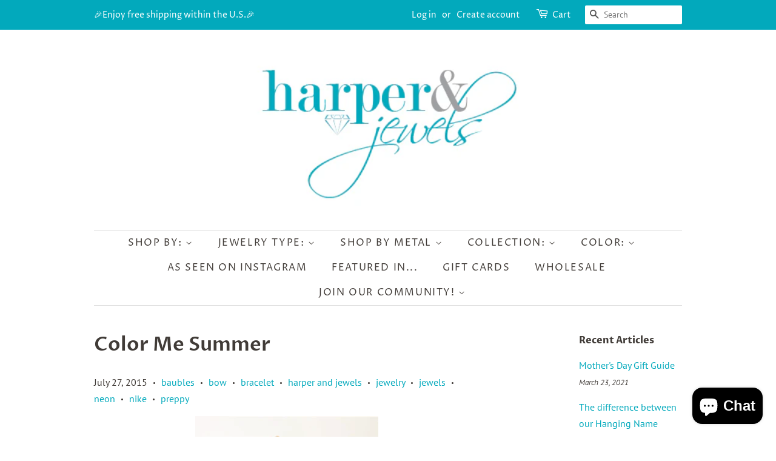

--- FILE ---
content_type: text/javascript
request_url: https://www.harperandjewels.com/cdn/shop/t/6/assets/db.preorder.data.js?v=744911375937809185116355224943
body_size: 60
content:
DB.PreOrder.settings={mixCartWarning:!1,ishideBuyNow:!0,appearance:{preorderBtn:{color:"#5ebbca",hoverColor:"5ebbca",bgColor:"5ebbca",hoverBgColor:"5ebbca",borderColor:"#9b9b9b",borderHoverColor:"#9b9b9b"},aboveMessage:{fontsize:"14",alignment:"left",color:"#FFFFFF",bgColor:"#000000"},belowMessage:{fontsize:"14",alignment:"left",color:"#5ebbc4",bgColor:"#F5F3F3"},naMessage:{color:"#606060",bgColor:"#FFFFFF",borderColor:"#3A3A3A"}},apiUrl:"https://stormpreorder.com/"},DB.PreOrder.preorderSettings={"10818422275":{settingType:"product",default:{enable:!0,startCondition:{type:"quantity",condition:"0"},endCondition:null,applyDiscount:!1,enableDiscountPrice:!1,discountPriceLable:"",message:{enable:!0,preOrderBtnText:"Pre Order",naMessage:"Not available for Pre order",btnAboveMessage:"This item is out of stock and will be shipped within 2 weeks",btnBelowMessage:"We will fulfill the item as soon as"}}}},DB.PreOrder.translation={message:{preOrderBtnText:"Pre-order",naMessage:"Unavailable",btnAboveMessage:"This item will ship within 2 weeks",btnBelowMessage:"We will fulfill the item as soon as it becomes available"},cartItemlabel:"Info: DB Pre-order item",mixCartWarningAlertMessage:"There are still stock pre-order items that can be added to the cart. You can purchase up to max products",mixCartWarningCheckboxLabel:"Don't show this again",mixCartWarningContent:"Shipment of your in-stock items may be delayed until your pre-order item is ready for shipping.",mixCartWarningEndLimitMessage:"The number of products that can be pre-ordered has reached the limit",mixCartWarningLimitMessage:"The number of products that can be pre-ordered has reached the limit",mixCartWarningTitle:"Warning, you have pre-order and in-stock in the same cart",discountPriceLable:"null"};
//# sourceMappingURL=/cdn/shop/t/6/assets/db.preorder.data.js.map?v=744911375937809185116355224943


--- FILE ---
content_type: text/javascript
request_url: https://www.harperandjewels.com/cdn/shop/t/6/assets/bss-product-label-js.js?v=31500705250785199251657551479
body_size: 57409
content:
!function(e){var s={};function t(i){if(s[i])return s[i].exports;var a=s[i]={i:i,l:!1,exports:{}};return e[i].call(a.exports,a,a.exports,t),a.l=!0,a.exports}t.m=e,t.c=s,t.d=function(e,s,i){t.o(e,s)||Object.defineProperty(e,s,{enumerable:!0,get:i})},t.r=function(e){"undefined"!=typeof Symbol&&Symbol.toStringTag&&Object.defineProperty(e,Symbol.toStringTag,{value:"Module"}),Object.defineProperty(e,"__esModule",{value:!0})},t.t=function(e,s){if(1&s&&(e=t(e)),8&s)return e;if(4&s&&"object"==typeof e&&e&&e.__esModule)return e;var i=Object.create(null);if(t.r(i),Object.defineProperty(i,"default",{enumerable:!0,value:e}),2&s&&"string"!=typeof e)for(var a in e)t.d(i,a,function(s){return e[s]}.bind(null,a));return i},t.n=function(e){var s=e&&e.__esModule?function(){return e.default}:function(){return e};return t.d(s,"a",s),s},t.o=function(e,s){return Object.prototype.hasOwnProperty.call(e,s)},t.p="",t(t.s=0)}([function(e,s,t){"use strict";function i(e,s,t){var i=!0;if(t.enable_visibility_date&&("ten_usd"==s.currentPlan||"twenty_usd"==s.currentPlan)){var a=new Date;t.from_date&&!t.to_date?a<new Date(t.from_date)&&(i=!1):t.to_date&&!t.from_date?a>new Date(t.to_date)&&(i=!1):t.from_date&&t.to_date?(a<new Date(t.from_date)||a>new Date(t.to_date))&&(i=!1):t.from_date||t.to_date||(i=!0)}return i}function a(e,s,t,i){let a=`\n                             top : ${t.label_unlimited_top}% !important;\n                             left : ${t.label_unlimited_left}% !important; \n                             margin-top : 0 !important;\n                             margin-left : 0 !important;`;if(-1!=[536,5662].indexOf(s.storeId)&&(a=`\n                             top : ${t.label_unlimited_top}% !important;\n                             left : ${t.label_unlimited_left}% !important; \n                             margin-top : 0;\n                             margin-left : 0`),2977==s.storeId&&(a=`\n                             top : ${t.label_unlimited_top}%;\n                             left : ${t.label_unlimited_left}%; \n                             margin-top : 0;\n                             margin-left : 0`),7807==s.storeId&&e(i).hasClass("rondell-item-crop")||10662==s.storeId&&e(i).hasClass("product-image-gallery")){let s=e(i).find('img[src*="//cdn.shopify.com/s/files/"], img[srcset*="/cdn.shopify.com/s/files/"]').first().width(),r=e(i).find('img[src*="//cdn.shopify.com/s/files/"], img[srcset*="/cdn.shopify.com/s/files/"]').first().height();if(0==t.fixed_percent){let e=t.label_unlimited_left*s/100;if(e+t.label_unlimited_width>s){e-=t.label_unlimited_width-s+e,t.label_unlimited_left=100*e/s}let i=t.label_unlimited_top*r/100;if(i+t.label_unlimited_height>r){i-=t.label_unlimited_height-r+i,t.label_unlimited_top=100*i/r}}a=`\n            top : ${t.label_unlimited_top}% !important;\n            left : ${t.label_unlimited_left}% !important; \n            margin-top : 0;\n            margin-left : 0`}return a}function r(e,s,t,i,a){var r=e(i).find('img[src*="//cdn.shopify.com/s/files/"], img[srcset*="/cdn.shopify.com/s/files/"], .collection-grid-item__overlay').not(".bss-pl-frontend").first();if(!r.length){r=e(i).find(".grid-view-item__image-wrapper");if(-1!==[10170,11088,7901,10795,9266,11819,11103,4527,11906,7637,8947,13260,16183,18978,757].indexOf(s.storeId)&&"products"!=a&&(r=e(i)),9873==s.storeId&&"products"!=a&&(r=e(i).find(".ProductItem__ImageWrapper")),13347==s.storeId&&"collections"==a&&(r=e(i).closest(".product-item").find(".product-item__image")),23728==s.storeId&&"collections"==a&&(r=e(i)),6144==s.storeId&&"products"==a&&(r=e(i).closest(".Product__SlideItem")),22878==s.storeId&&"collections"==a&&(r=e(i).closest(".product-block__image-container")),7576==s.storeId&&(r=e(i).closest(".product-inner").find(".product-image"),"products"==a&&e(i).hasClass("flickity-slider")&&(r=e(i).closest(".flickity-viewport"))),19105==s.storeId&&"products"==a&&(r=e(i).closest(".single-product-slider-content").find(".product_image")),22353==s.storeId&&("products"==a?(r=e(i).find(".product__slide"),e(i).hasClass("shg-product-image-wrapper")&&(r=e(i).closest(".shg-c-lg-3"))):"collections"!=a&&"/search"!=window.location.pathname||(r=e(i).find(".product-slider"))),18652==s.storeId&&"products"==a&&e(i).hasClass("product-image")&&(r=e(i).find(".main-img")),22461==s.storeId&&"products"!=a&&(r=e(i).closest(".card").find(".card__media")),22361==s.storeId&&(r=e(i).closest(".card__inner")),(22765==s.storeId&&"collections"==a||"/search"==window.location.pathname||"/"==window.location.pathname&&e(i).hasClass("card__heading"))&&(r=e(i).closest(".card--standard").find(".card__inner")),22984!=s.storeId||"collections"!=a&&"/search"!=window.location.pathname&&"/"!=window.location.pathname||!e(i).hasClass("product-image")||(r=e(i).find(".inner")),16099==s.storeId?("products"==a&&(r=e(i).find(".lazyautosizes")),"collections"!=a&&"/"!=window.location.pathname||(r=e(i).find(".product-grid-image"))):20251==s.storeId&&"collections"==a&&e(i).hasClass("product-block__inner")&&(r=e(i).find(".image-inner")),7832==s.storeId&&("collections"!=a&&"/search"!=window.location.pathname||(r=e(i))),13254==s.storeId&&("products"==a&&(r=e(i).find(".image-wrap")),"collections"!=a&&"/search"!=window.location.pathname||(r=e(i).find(".grid-product__image-mask"))),16382==s.storeId&&("/"==window.location.pathname&&(r=e(i).find(".grid-product__image-mask")),"collections"!=a&&"/"!=window.location.pathname||(r=e(i).find(".grid-product__image-mask"))),23606==s.storeId&&"collections"==a&&e(i).hasClass("product-item__info-inner")&&(r=e(i).closest(".product-item").find(".aspect-ratio")),17606==s.storeId&&("collections"!=a&&"/"!=window.location.pathname||(r=e(i).find(".image--root")),"products"==a&&e(i).hasClass("image--container")&&(r=e(i)),"products"==a&&e(i).hasClass("product--root")&&(r=e(i).find(".image--container"))),15956==s.storeId?("collections"!=a&&"/"!=window.location.pathname||(r=e(i).find(".ProductItem__ImageWrapper")),"products"==a&&(e(i).hasClass("AspectRatio--withFallback")||e(i).hasClass("vtl-product-card__header"))&&(r=e(i))):1886==s.storeId&&("collections"==a||"/search"==window.location.pathname||"/"==window.location.pathname&&e(i).hasClass("card-information__text"))&&(r=e(i).closest(".card-wrapper").find(".card__inner")),4458==s.storeId&&"products"!=a&&(r=e(i).find(".grid-product__image-mask")),8747==s.storeId&&"products"!=a&&(r=e(i).find(".image--hover-second")),10809==s.storeId&&("products"!=a&&(r=e(i).find(".ProductItem__ImageWrapper")),"products"==a&&(r=e(i))),12240==s.storeId&&("collections"==a&&(r=e(i).find(".product--wrapper")),"products"==a&&(r=e(i).find(".product--wrapper, .product-single__media "))),5062==s.storeId&&(e(i).hasClass("clerk-sometime-search-product-image")||e(i).hasClass("cart__image"))&&(r=e(i)),1381==s.storeId&&"collections"==a&&e(i).find(".product-block__primary-image").length&&(r=e(i).find(".product-block__primary-image")),13364==s.storeId&&("collections"==a&&e(i).hasClass("grid-product__content")&&(r=e(i)),"/search"!=window.location.pathname&&""!=a||!e(i).hasClass("grid-product__content")||(r=e(i).find(".grid-product__image-mask")),"products"==a&&(e(i).closest(".grid-product__image-mask").length&&(r=e(i).closest(".grid-product__image-mask")),e(i).hasClass("image-wrap")&&(r=e(i)))),13538==s.storeId&&"/search"==window.location.pathname&&e(i).hasClass("ProductItem__Wrapper")&&e(i).find(".AspectRatio").length&&(r=e(i).find(".AspectRatio")),20845==s.storeId&&e(i).hasClass("image__container")&&(r=e(i)),10326==s.storeId&&("/search"==window.location.pathname||"collections"==a)&&e(i).hasClass("boost-pfs-filter-product-item-inner")){e(i).find(".boost-pfs-filter-product-item-image").length&&(r=e(i))}if(13652==s.storeId&&"collections"==a&&e(i).hasClass("image__container")&&(r=e(i)),13785==s.storeId&&("/search"==window.location.pathname||"collections"==a)&&e(i).hasClass("grid-product__content")){e(i).find(".grid-product__image-mask").length&&(r=e(i))}12432==s.storeId&&"products"==a&&e(i).hasClass("ProductItem__Wrapper")&&e(i).find(".AspectRatio")&&(r=e(i).find(".AspectRatio")),12318==s.storeId&&"collections"==a&&e(i).hasClass("product__img-wrapper")&&(r=e(i)),13752==s.storeId&&"collections"==a&&e(i).hasClass("grid-view_image")&&(r=e(i)),14585==s.storeId&&("collections"!=a&&""!=a||!e(i).hasClass("product-card__image")||(r=e(i))),15303==s.storeId&&("collections"!=a&&""!=a&&"products"!=a||!e(i).hasClass("prod-image")||(r=e(i))),7964==s.storeId&&("collections"!=a&&"/search"!=window.location.pathname||!e(i).hasClass("ProductItem__Wrapper")||e(i).find(".ProductItem__ImageWrapper ").length&&(r=e(i).find(".ProductItem__ImageWrapper "))),14854==s.storeId&&("collections"!=a&&""!=a||!e(i).hasClass("collectionBlock-image")||(r=e(i).find("a"))),16183==s.storeId&&"products"==a&&e(i).hasClass("flickity-slider")&&(r=e(i)),2998==s.storeId&&"collections"==a&&(r=e(i).find(".ProductItem__ImageWrapper ")),3408==s.storeId&&e(i).hasClass("grid-product__content")&&(r=e(i).find(".grid-product__image-mask")),13134!=s.storeId&&14857!=s.storeId||"products"==a&&e(i).hasClass("product__image-wrapper")&&e(i).closest(".lazyload__image-wrapper").length&&(r=e(i).closest(".lazyload__image-wrapper")),17783==s.storeId&&("products"==a&&e(i).hasClass("AspectRatio")&&(r=e(i)),"collections"!=a&&"products"!=a&&""!=a&&"/search"!=window.location.pathname||!e(i).hasClass("ProductItem__Wrapper")||(r=e(i))),9507==s.storeId&&(r=e(i).find(".grid-product__image-mask"),"products"==a&&e(i).hasClass("photo-zoom-link")&&(r=e(i).closest(".product__main-photos.aos-init.aos-animate"))),6068==s.storeId&&(e(i).hasClass("product-item")&&(r=e(i).find(".product-item__image-wrapper")),"products"==a&&e(i).hasClass("aspect-ratio")&&(r=e(i).closest(".product-gallery__carousel-item")))}if(23728==s.storeId&&"products"==a&&(e(i).hasClass("breadcrumbs__item")&&(r=e(i).closest(".product-template__container").find(".product-single__media-group")),e(i).hasClass("product__slides-aspect-ratio")&&(r=e(i).closest(".grid-product-container").find(".lazysection")),e(i).hasClass("product-loop_title")&&(r=e(i).closest(".product-loop-element").find(".product-loop__image-container"))),22765==s.storeId&&"products"==a&&(r=e(i)),22999==s.storeId&&(("collections"==a||"products"==a&&e(i).hasClass("ProductItem__Wrapper"))&&(r=e(i).find(".ProductItem__ImageWrapper ")),"products"==a&&e(i).hasClass("AspectRatio")&&(r=e(i).closest(".Product__SlideItem"))),5062==s.storeId&&(e(i).hasClass("clerk-sometime-search-product-image")||e(i).hasClass("cart__image")||e(i).hasClass("clerk-instant-search-key-selectable"))&&(r=e(i)),20120==s.storeId&&"products"==a&&e(i).hasClass("product-gallery--image-background")&&(r=e(i).closest(".product-gallery--has-media")),22018==s.storeId&&(r=e(i).closest(".respimgsize").find(".tt-image-box"),e(i).hasClass("slick-slide")&&(r=e(i)),e(i).hasClass("mediaimageholder")&&(r=e(i).closest(".tt-product-single-img"))),13134!=s.storeId&&14857!=s.storeId||"products"==a&&e(i).hasClass("product__image-wrapper")&&e(i).closest(".lazyload__image-wrapper").length&&(r=e(i).closest(".lazyload__image-wrapper")),15336==s.storeId&&"products"==a&&e(i).hasClass("product-item")&&e(i).find(".product-item__image-wrapper").length&&(r=e(i).find(".product-item__image-wrapper")),19213==s.storeId&&(r="products"==a&&e(i).hasClass("product__modal-opener")?e(i):e(i).closest(".card-wrapper").find(".card__inner")),14494==s.storeId&&"products"==a&&e(i).hasClass("cbb-also-bought-product")&&(r=e(i).find(".cbb-also-bought-product-image")),18781==s.storeId&&("collections"!=a&&"products"!=a&&"/"!=window.location.pathname||!e(i).hasClass("ProductItem__Wrapper")||(r=e(i).find(".AspectRatio")),"products"==a&&e(i).hasClass("AspectRatio--withFallback")&&(r=e(i))),22592==s.storeId&&("products"==a&&e(i).hasClass("rimage-wrapper")&&(r=e(i).closest(".theme-images.swiper-wrapper").find('.theme-img[aria-hidden="false"]')),"collections"==a&&e(i).hasClass("product-block__inner")&&(r=e(i))),12184!=s.storeId||!e(i).hasClass("product-image")||"collections"!=a&&"products"!=a||(r=e(i)),13652==s.storeId&&"products"==a&&e(i).hasClass("product-gallery__thumbnail")&&e(i).closest(".product-gallery").length){let s=e(i).closest(".product-gallery").find(".product-gallery__image");s.length&&(r=s)}return 12432!=s.storeId&&14611!=s.storeId||("collections"==a&&e(i).hasClass("spf-product-card__inner")&&(r=e(i)),"products"==a&&(e(i).hasClass("AspectRatio")?r=e(i):e(i).hasClass("ProductItem__Wrapper")&&e(i).find(".AspectRatio").length&&(r=e(i).find(".AspectRatio")))),7637==s.storeId&&("products"==a&&e(i).hasClass("grid-product__content")?r=e(i).find(".grid-product__image-mask"):"collections"==a&&e(i).hasClass("spf-product-card__inner")?r=e(i):""==a&&e(i).hasClass("grid-product__content")&&(r=e(i).find(".grid-product__image-mask"))),7832==s.storeId&&"collections"==a&&(r=e(".grid-view-item-image")),7440==s.storeId&&(e(i).hasClass("product-collection__image")?r=e(i):"products"==a&&(r=e(".product-page-gallery__main"))),15833==s.storeId&&"collections"==a&&(r=e(i).closest(".card-wrapper")),14853==s.storeId&&(r="products"==a?e(i).closest(".productImgSlider"):e(i).find(".collectionBlock-image__link")),10592==s.storeId&&"products"==a&&e(i).hasClass("card-information__text")&&(r=e(i).closest(".card-wrapper").find(".media")),16033==s.storeId&&(r="products"==a?e(i).closest(".Product__Gallery").find(".AspectRatio.AspectRatio--withFallback"):e(i).find(".AspectRatio")),15958!=s.storeId||"collections"!=a&&"/search"!=window.location.pathname||(r=e(i).find(".grid-product__secondary-image").first()),15851==s.storeId&&"collections"==a&&e(i).hasClass("image-cont")&&(r=e(i).find(".product-link").first()),15025==s.storeId&&("collections"!=a&&"/search"!=window.location.pathname&&"products"!=a||!e(i).hasClass("grid-product__image-wrapper")||(r=e(i).find(".product--image").first())),8702==s.storeId&&("collections"!=a&&"/search"!=window.location.pathname&&"products"!=a||!e(i).hasClass("grid-product__content")||(r=e(i).find(".grid-product__image-mask").first())),17450==s.storeId&&("collections"!=a&&"/search"!=window.location.pathname&&"products"!=a||!e(i).hasClass("product-block__inner")||(r=e(i).find(".image-inner").first())),17005==s.storeId&&(e(i).hasClass("hover-overlay")||e(i).hasClass("shopify-product-gallery__image"))&&(r=e(i)),12379==s.storeId&&(e(i).hasClass("grid-item__content")&&(r=e(i).find(".grid-product__image-wrap")),e(i).hasClass("image-wrap")&&(r=e(i).closest(".product__photos").find(".product-main-slide"))),4066==s.storeId&&e(i).hasClass("grid-product__content")&&(r=e(i).find(".grid-product__image-mask")),13652==s.storeId&&e(i).hasClass("image__container")&&"products"==a&&(r=e(i)),12379==s.storeId&&(!e(i).parent().parent().parent().hasClass("page-width--flush-small")||"collections"!=a&&"/search"!=window.location.pathname||(r=e(i).closest(".grid-item"))),16288==s.storeId&&e(i).hasClass("ProductItem__Wrapper")&&e(i).find(".AspectRatio--withFallback").length&&(r=e(i).find(".AspectRatio--withFallback")),18078==s.storeId&&e(i).hasClass("image-cont")&&e(i).find(".product-link").length&&(r=e(i).find(".product-link")),5798==s.storeId&&("/"==window.location.pathname&&(r=e(i).find(".grid-product__image-mask")),"collections"==a&&e(i).hasClass("spf-product-card__inner")&&(r=e(i))),15860==s.storeId&&"collections"==a&&e(i).hasClass("ProductItem__Wrapper")&&(r=e(i)),12969==s.storeId&&("products"==a&&e(i).hasClass("product-single__photo")&&(r=e(i).find(".product-single__photo-image")),"/"==window.location.pathname&&e(i).parent().hasClass("product-card__gallery")&&(r=e(i))),9306==s.storeId&&"collections"==a&&e(i).hasClass("product-grid-item--center")&&(r=e(i).find(".product_card")),19375==s.storeId&&e(i).hasClass("ProductItem__Wrapper")&&(r=e(i).find(".AspectRatio")),5822==s.storeId&&"collections"==a&&e(i).hasClass("one-third")&&(r=e(i).find(".transition-in")),19173==s.storeId&&e(i).hasClass("product-item-photo")&&(r=e(i)),23761==s.storeId&&e(i).hasClass("card-information__text")&&(r=e(i).closest(".card-wrapper").find(".card__inner")),11052==s.storeId&&("collections"!=a&&"/search"!=window.location.pathname||!e(i).hasClass("product-item")||(r=e(i).find(".product-item__image-wrapper")),"products"==a&&e(i).hasClass("aspect-ratio")&&(r=e(i).parent())),19095==s.storeId&&("collections"!=a&&"/"!=window.location.pathname&&"/search"!=window.location.pathname||(r=e(i).find(".product-slider"))),2521==s.storeId&&"collections"==a&&(r=e(i).find(".product-card__image-container")),Shopify&&Shopify.theme&&Shopify.theme.name&&-1!==Shopify.theme.name.indexOf("Dawn")&&e(i).hasClass("card__heading")&&(r=e(i).closest(".card__inner")),20148==s.storeId&&(""!=a&&"collections"!=a&&"/search"!=window.location.pathname||(r=e(i).find(".product--wrapper"))),17942==s.storeId&&(""!=a&&"collections"!=a&&"/search"!=window.location.pathname||!e(i).hasClass("ProductItem__Wrapper")||(r=e(i).find(".ProductItem__ImageWrapper"))),20211==s.storeId&&e(i).hasClass("product-grid-item__image")&&(r=e(i)),19775==s.storeId&&e(i).hasClass("product-image")&&(r=e(i)),21095==s.storeId&&e(i).hasClass("product-photo-container")&&(r=e(i)),21178==s.storeId&&(r=e(i)),19961==s.storeId&&(r=e(i).find(".product-item__image-wrapper")),22361==s.storeId&&"products"==a&&e(i).hasClass("product__modal-opener")&&(r=e(i).closest(".product__media-item")),12188==s.storeId&&e(i).hasClass("grid-product__content")&&(r=e(i).find(".product-slide")),22756==s.storeId&&(""!=a&&"collections"!=a&&"/search"!=window.location.pathname||!e(i).hasClass("card-information__text")||(r=e(i).closest(".card-wrapper").find(".card__inner"))),23466==s.storeId&&"products"==a&&e(i).hasClass("image__container")&&(r=e(i).closest(".flickity-slider").find(".lazyload--fade-in")),r}function l(e,s,t,i,a,l){var o=r(e,s,0,i,a);(e(o).css("max-height")&&-1!=e(o).css("max-height").indexOf("%")||"none"==e(o).css("max-height"))&&(0==o.height()||e(o).css("height")&&-1!=e(o).css("height").indexOf("%"))&&(o=e(o).closest(".photos__item, .supports-js"));var n=0,d=o.height()>0?o.height():parseFloat(e(o).css("max-height"));15833==s.storeId&&(d-=parseFloat(d/5));let p=1==l?t.height:t.mobile_height_label;return n=0==t.fixed_percent||0==l?p+d*(t.margin_top/100)>=d?d-p:d*(t.margin_top/100):t.margin_top+p>100?t.margin_top<p?d*((100-p)/100):d*(t.margin_top/100)-p/100*d:d*(t.margin_top/100),Math.max(n,0)}function o(e,s,t,i,a,l){var o=r(e,s,0,i,a);(e(o).css("max-width")&&-1!=e(o).css("max-width").indexOf("%")||"none"==e(o).css("max-width"))&&(0==o.width()||e(o).css("width")&&-1!=e(o).css("width").indexOf("%"))&&(o=e(o).closest(".photos__item, .supports-js"));var n=0,d=o.width()>0?o.width():parseFloat(e(o).css("max-width"));let p=1==l?t.width:t.mobile_width_label;return n=0==t.fixed_percent||0==l?p+d*(t.margin_left/100)>d?d-p:d*(t.margin_left/100):t.margin_left+p>100?t.margin_left<p?d*((100-p)/100):d*(t.margin_left/100)-p/100*d:d*(t.margin_left/100),Math.max(n,0)}function n(e,s,t){if("allcustomers"==t.customer_type)return!0;if("customer_tags"==t.customer_type){let e=!1,i=s.customerTags.split(",");for(let s=0;s<i.length;s++)if(null!==t.customer_tags&&void 0!==t.customer_tags&&""!==i[s]&&t.customer_tags.includes(i[s])){e=!0;break}return e}if("login_customer"==t.customer_type)return"null"!=s.customerTags;if("exclude_customer_tags"==t.customer_type){let e=!0,i=s.customerTags.split(",");for(let s=0;s<i.length;s++)if(null!==t.exclude_customer_tags&&void 0!==t.exclude_customer_tags&&""!==i[s]&&t.exclude_customer_tags.includes(i[s])){e=!1;break}return e}return!0}function d(e,s,t,r,d,p,c){var h=JSON.parse(JSON.stringify(r));let _="";var g=h.format_money;if(null!=g&&null!=g)if("{"!=g[0]){let e=0;for(;"{"!=g[e];)_+=g[e],e++}else{let e=g.length-1;for(;"}"!=g[e];)_+=g[e],e--;_=_.split("").reverse().join("")}18121==s.storeId&&(_=_.toUpperCase());var f=window.location.pathname.split("/"),u=f[f.length-2],m="";"pages"==u&&(m=f[f.length-1]);var b="products"==u,C=""==f[0]&&""==f[1],w="collections"==u||-1!==f.indexOf("collections")&&!b&&!C,I="search"==u||"search-results"==m||"search-results-page"==m||-1!==f.indexOf("search")&&!b&&!w&&!C,y=!(w||b||I||C),v=[],x=[],k=[],P=[],S=[],z=[],R=[],A=h.available;-1!==[5673,12882,15561].indexOf(s.storeId)&&(A=A&&h.inventory>0);var O=h.compare_at_price_max,T=h.price,F=0;O>0?(F=parseFloat(((O-T)/O*100).toFixed(0)),isNaN(F)&&(F=0)):F=-1;let j=T-O;return e.each(t,(function(t,r){var f=null,m=["grid-view-item","supports-js","grid-product__image-wrapper","grid-product__wrapper","grid__item small--one-half","product-item__link-wrapper"];4062!=s.storeId&&5061!=s.storeId||(m=["grid-view-item","supports-js","grid__item small--one-half","product-item__link-wrapper"]);var O=null!==r.related_product_tag&&""!==r.related_product_tag&&null!=r.related_product_tag?r.related_product_tag.split(","):[];O.length&&(m=O);for(let s=0;s<m.length;s++){var T=m[s].trim();if(e(p).hasClass(T))break}var B=n(0,s,r),L=i(0,s,r),M=function(e,s,t,i,a){var r=t.enable_discount_range,l=!0,o=t.discount_from,n=t.discount_to;if(r)if(4==t.product_type)a.variants.length?(a.variants.forEach((function(e){var s=e.compare_at_price,t=e.price,i=0;s>0?(i=parseFloat(((s-t)/s*100).toFixed(0)),isNaN(i)&&(i=0)):i=-1,0==i||i<0?a.variants=a.variants.filter((function(s){return s.id!=e.id})):o&&!n?i<o&&(a.variants=a.variants.filter((function(s){return s.id!=e.id}))):!o&&n?i>n&&(a.variants=a.variants.filter((function(s){return s.id!=e.id}))):o&&n?(i<o||i>n)&&(a.variants=a.variants.filter((function(s){return s.id!=e.id}))):o||n||(l=!0)})),a.variants.length||(l=!1)):l=!1;else{if(0==i||i<0)return!1;o&&!n?i<o&&(l=!1):!o&&n?i>n&&(l=!1):o&&n?(i<o||i>n)&&(l=!1):o||n||(l=!0)}return l}(0,0,r,F,h);let W=0;for(let e=0;e<h.inventory_quantity.length;e++)W+=h.inventory_quantity[e];var q=function(e,s,t,i,a,r,l){var o=null,n=t.inventory;if("free"===s.currentPlan)o=!0;else{var d=[9273,7240,1381,13744,13931,12376,14560,15312,19267,18243,23776];4==t.product_type?r.variants.length?(r.variants.forEach((function(e){var i=e.available,a=e.quantity;(1==n&&!i||2==n&&i)&&(r.variants=r.variants.filter((function(s){return s.id!=e.id}))),3==n&&(-1!==d.indexOf(s.storeId)?t.instock>a&&(r.variants=r.variants.filter((function(s){return s.id!=e.id}))):i?null!=e.inventory_management&&"continue"!=e.inventory_policy&&t.instock>a&&(r.variants=r.variants.filter((function(s){return s.id!=e.id}))):r.variants=r.variants.filter((function(s){return s.id!=e.id}))),4==n&&(-1!==d.indexOf(s.storeId)?t.instock<a&&(r.variants=r.variants.filter((function(s){return s.id!=e.id}))):i?null!=e.inventory_management&&"continue"!=e.inventory_policy&&t.instock<a&&(r.variants=r.variants.filter((function(s){return s.id!=e.id}))):r.variants=r.variants.filter((function(s){return s.id!=e.id})))})),o=!!r.variants.length):o=!1:(o=0==n||1==n&&i||2==n&&!i||3==n&&t.instock<=a||4==n&&t.instock>=a,-1!==d.indexOf(s.storeId)||(3!=n&&4!=n||null!=r.inventory_management&&"continue"!=r.inventory_policy||(o=!0),3!=n&&4!=n||i||(o=!1)))}if(7240==s.storeId&&3==n)if(o=!1,"products"==l){var p=e(".product-gallery--image-background").attr("bss-variant-id");r.variants.map(e=>{e.id==p&&e.quantity>0&&(o=!0)})}else r.variants.map(e=>{e.id&&e.quantity>1&&(o=!0)});return o}(e,s,r,A,W,h,u),D=s.isAllowCountry(r);let U=s.checkVisibilityPeriod(r,h);if(D&&q&&L&&M&&B&&U&&r.pages){var $=r.pages.split(","),N=$.indexOf("1")>=0&&b||$.indexOf("2")>=0&&w||$.indexOf("7")>=0&&C||$.indexOf("3")>=0&&y||$.indexOf("4")>=0&&I;$.indexOf("6")>-1&&null!=r.related_product_tag&&""!==r.related_product_tag&&null!=r.related_product_tag&&p&&null!=p&&r.related_product_tag.indexOf(p.className)>-1&&(N=!1),13399==s.storeId&&"/pages/catalog-search-results"==window.location.pathname&&(N=!1),b&&"1"==r.label_on_image&&("ten_usd"==s.currentPlan||"twenty_usd"==s.currentPlan)&&c&&(N=function(e,s,t,i,a,r,l){if(e(t).hasClass("product-single__media"))l&&(e(t).parent().hasClass("product-single__media-wrapper")&&(void 0!==l.get(a)&&null!=l.get(a)&&l.get(a).includes("product-single__media")?i=!1:l.set(a,["product-single__media"])),21078==s.storeId&&(void 0!==l.get(a)&&null!=l.get(a)&&l.get(a).includes("product-single__media")?i=!1:l.set(a,["product-single__media"])));else if(e(t).hasClass("product__modal-opener"))void 0!==l.get(a)&&null!=l.get(a)&&l.get(a).includes("product__modal-opener")?i=!1:l.set(a,["product__modal-opener"]);else if(e(t).hasClass("product-single__photos"))void 0!==l.get(a)&&null!=l.get(a)&&l.get(a).includes("product-single__photos")?i=!1:l.set(a,["product-single__photos"]);else if(e(t).hasClass("product__media-container"))void 0!==l.get(a)&&null!=l.get(a)&&l.get(a).includes("product__media-container")?i=!1:l.set(a,["product__media-container"]);else if(e(t).hasClass("gallery__image-wrapper"))void 0!==l.get(a)&&null!=l.get(a)&&l.get(a).includes("gallery__image-wrapper")?i=!1:l.set(a,["gallery__image-wrapper"]);else if(e(t).parent().hasClass("product-single__image-wrapper"))void 0!==l.get(a)&&null!=l.get(a)&&l.get(a).includes("product-single__image-wrapper")?i=!1:l.set(a,["product-single__image-wrapper"]);else if(e(t).hasClass("product__photo--single"))void 0!==l.get(a)&&null!=l.get(a)&&l.get(a).includes("product__photo--single")?i=!1:l.set(a,["product__photo--single"]);else if(e(t).hasClass("product-single__photo"))void 0!==l.get(a)&&null!=l.get(a)&&l.get(a).includes("product-single__photo")?i=!1:l.set(a,["product-single__photo"]);else if(e(t).hasClass("product__photo-wrapper")&&e(t).hasClass("product__photo-wrapper-product-template"))void 0!==l.get(a)&&null!=l.get(a)&&l.get(a).includes("product__photo-wrapper")?i=!1:l.set(a,["product__photo-wrapper"]);else if(e(t).hasClass("product__submedia-wrapper")||e(t).hasClass("product__media-wrapper"))void 0!==l.get(a)&&null!=l.get(a)&&l.get(a).includes("product__submedia-wrapper")?i=!1:l.set(a,["product__submedia-wrapper"]);else if(e(t).hasClass("product__image-wrapper"))void 0!==l.get(a)&&null!=l.get(a)&&l.get(a).includes("product__image-wrapper")?i=!1:l.set(a,["product__image-wrapper"]);else if(e(t).hasClass("product-gallery--media-wrapper"))void 0!==l.get(a)&&null!=l.get(a)&&l.get(a).includes("product-gallery--media-wrapper")?i=!1:l.set(a,["product-gallery--media-wrapper"]);else if(e(t).hasClass("product-gallery--image-background"))void 0!==l.get(a)&&null!=l.get(a)&&l.get(a).includes("product-gallery--image-background")?i=!1:l.set(a,["product-gallery--image-background"]);else if(e(t).hasClass("gf_product-image-thumb"))void 0!==l.get(a)&&null!=l.get(a)&&l.get(a).includes("gf_product-image-thumb")?i=!1:l.set(a,["gf_product-image-thumb"]);else if(14136==s.storeId&&e(t).hasClass("product-media-container"))void 0!==l.get(a)&&null!=l.get(a)&&l.get(a).includes("product-media-container")?i=!1:l.set(a,["product-media-container"]);else if(11305==s.storeId&&e(t).hasClass("image-wrap")){let s=e(t).closest(".product__main-photos").find(".product-main-slide"),i=new Set;s.length&&e.each(s,(function(s,t){i.add(e(t).attr("data-group"))})),setTimeout(()=>{for(const s of i){let i=e(t).closest(".product__main-photos").find(`.product-main-slide[data-group="${s}"]`).not(":first").find(".bss_pl_img");i.length&&i.remove()}},220)}else if(10017==s.storeId&&"products"==r&&e(t).hasClass("module")){var o=e(".owl-item").slice(1).find(".item");o.length&&e(o).on("click",(function(){var s=e(this).closest(".gf_column").find(".bss_pl_img");s.length&&s.remove()}))}else 10751!=s.storeId&&19622!=s.storeId||!e(t).hasClass("image__container")?5950==s.storeId&&e(t).parent().hasClass("product-gallery__link")?void 0!==l.get(a)&&null!=l.get(a)&&l.get(a).includes("image__container")?i=!1:l.set(a,["image__container"]):e(t).hasClass("fancybox")&&12184==s.storeId?void 0!==l.get(a)&&null!=l.get(a)&&l.get(a).includes("fancybox")?i=!1:l.set(a,["fancybox"]):e(t).hasClass("image-wrap")?void 0!==l.get(a)&&null!=l.get(a)&&l.get(a).includes("image-wrap")?i=!1:l.set(a,["image-wrap"]):e(t).hasClass("rimage")&&11867==s.storeId?void 0!==l.get(a)&&null!=l.get(a)&&l.get(a).includes("rimage")?i=!1:l.set(a,["rimage"]):3345==s.storeId&&e(t).parent().hasClass("product-gallery__link")?void 0!==l.get(a)&&null!=l.get(a)&&l.get(a).includes("image__container")?i=!1:l.set(a,["image__container"]):21470==s.storeId&&e(t).parent().hasClass("product__modal-opener")?void 0!==l.get(a)&&null!=l.get(a)&&l.get(a).includes("product__modal-opener")?i=!1:l.set(a,["product__modal-opener"]):24809==s.storeId&&e(t).hasClass("aspect-ratio")?void 0!==l.get(a)&&null!=l.get(a)&&l.get(a).includes("aspect-ratio")?i=!1:l.set(a,["aspect-ratio"]):24992==s.storeId&&e(t).hasClass("AspectRatio--withFallback")||23059==s.storeId&&e(t).hasClass("AspectRatio--withFallback")?void 0!==l.get(a)&&null!=l.get(a)&&l.get(a).includes("AspectRatio--withFallback")?i=!1:l.set(a,["AspectRatio--withFallback"]):23567==s.storeId&&e(t).hasClass("product__media-image-wrapper")?void 0!==l.get(a)&&null!=l.get(a)&&l.get(a).includes("product__media-image-wrapper")?i=!1:l.set(a,["product__media-image-wrapper"]):23638==s.storeId&&e(t).hasClass("product-media-container")?void 0!==l.get(a)&&null!=l.get(a)&&l.get(a).includes("product-media-container")?i=!1:l.set(a,["product-media-container"]):14921==s.storeId&&e(t).hasClass("zoom-image")&&!e(t).parent().parent().hasClass("slick-cloned")?void 0!==l.get(a)&&null!=l.get(a)&&l.get(a).includes("zoom-image")?i=!1:l.set(a,["zoom-image"]):12519==s.storeId&&e(t).hasClass("fancybox")?void 0!==l.get(a)&&null!=l.get(a)&&l.get(a).includes("fancybox")?i=!1:l.set(a,["fancybox"]):16785==s.storeId&&e(t).hasClass("zoom__image")?void 0!==l.get(a)&&null!=l.get(a)&&l.get(a).includes("zoom__image")?i=!1:l.set(a,["zoom__image"]):18083==s.storeId&&e(t).hasClass("AspectRatio")?void 0!==l.get(a)&&null!=l.get(a)&&l.get(a).includes("AspectRatio")?i=!1:l.set(a,["AspectRatio"]):16882==s.storeId&&e(t).hasClass("image-slide-link")?void 0!==l.get(a)&&null!=l.get(a)&&l.get(a).includes("image-slide-link")?i=!1:l.set(a,["image-slide-link"]):19111==s.storeId&&e(t).hasClass("image__container")?void 0!==l.get(a)&&null!=l.get(a)&&l.get(a).includes("image__container")?i=!1:l.set(a,["image__container"]):4715==s.storeId&&e(t).hasClass("aspect-ratio")?void 0!==l.get(a)&&null!=l.get(a)&&l.get(a).includes("aspect-ratio")?i=!1:l.set(a,["aspect-ratio"]):16016==s.storeId&&e(t).hasClass("image__style")?void 0!==l.get(a)&&null!=l.get(a)&&l.get(a).includes("image__style")?i=!1:l.set(a,["image__style"]):17781==s.storeId&&e(t).hasClass("imageGallery-slide")&&!e(t).parent().parent().hasClass("slick-cloned")?void 0!==l.get(a)&&null!=l.get(a)&&l.get(a).includes("imageGallery-slide")?i=!1:l.set(a,["imageGallery-slide"]):20110==s.storeId&&e(t).hasClass("AspectRatio--withFallback")?void 0!==l.get(a)&&null!=l.get(a)&&l.get(a).includes("AspectRatio--withFallback")?i=!1:l.set(a,["AspectRatio--withFallback"]):13399==s.storeId&&e(t).hasClass("zoom-container")?void 0!==l.get(a)&&null!=l.get(a)&&l.get(a).includes("zoom-container")?i=!1:l.set(a,["zoom-container"]):17634==s.storeId&&e(t).hasClass("primgWrp")?void 0!==l.get(a)&&null!=l.get(a)&&l.get(a).includes("primgWrp")?i=!1:l.set(a,["primgWrp"]):13273==s.storeId&&e(t).hasClass("product__photo")?void 0!==l.get(a)&&null!=l.get(a)&&l.get(a).includes("product__photo")?i=!1:l.set(a,["product__photo"]):18505==s.storeId&&e(t).hasClass("rondell-item-crop")?void 0!==l.get(a)&&null!=l.get(a)&&l.get(a).includes("rondell-item-crop")?i=!1:l.set(a,["rondell-item-crop"]):22060==s.storeId&&e(t).hasClass("product-media")?void 0!==l.get(a)&&null!=l.get(a)&&l.get(a).includes("rimage-wrapper")?i=!1:l.set(a,["rimage-wrapper"]):22756==s.storeId&&e(t).hasClass("product__media")?void 0!==l.get(a)&&null!=l.get(a)&&l.get(a).includes("product__modal-opener")?i=!1:l.set(a,["product__media"]):22666==s.storeId&&e(t).hasClass("product__media")?void 0!==l.get(a)&&null!=l.get(a)&&l.get(a).includes("product__media")?i=!1:l.set(a,["product__media"]):22321==s.storeId&&e(t).hasClass("pwzrswiper-slide")?void 0!==l.get(a)&&null!=l.get(a)&&l.get(a).includes("pwzrswiper-slide")?i=!1:l.set(a,["pwzrswiper-slide"]):21611==s.storeId&&e(t).hasClass("swiper-slide")?void 0!==l.get(a)&&null!=l.get(a)&&l.get(a).includes("swiper-slide")?i=!1:l.set(a,["swiper-slide"]):14983==s.storeId&&e(t).hasClass("AspectRatio--withFallback")?void 0!==l.get(a)&&null!=l.get(a)&&l.get(a).includes("AspectRatio--withFallback")?i=!1:l.set(a,["AspectRatio--withFallback"]):22592==s.storeId&&e(t).hasClass("rimage-wrapper")?void 0!==l.get(a)&&null!=l.get(a)&&l.get(a).includes("rimage-wrapper")?i=!1:l.set(a,["rimage-wrapper"]):19286==s.storeId&&e(t).hasClass("product-single__photo__item")?void 0!==l.get(a)&&null!=l.get(a)&&l.get(a).includes("product-single__photo__item")?i=!1:l.set(a,["product-single__photo__item"]):24564==s.storeId&&e(t).hasClass("AspectRatio")?void 0!==l.get(a)&&null!=l.get(a)&&l.get(a).includes("AspectRatio")?i=!1:l.set(a,["AspectRatio"]):22589==s.storeId&&e(t).hasClass("AspectRatio--withFallback")?void 0!==l.get(a)&&null!=l.get(a)&&l.get(a).includes("AspectRatio--withFallback")?i=!1:l.set(a,["AspectRatio--withFallback"]):16127==s.storeId&&e(t).hasClass("featuredImage")?void 0!==l.get(a)&&null!=l.get(a)&&l.get(a).includes("featuredImage")?i=!1:l.set(a,["featuredImage"]):(21084==s.storeId&&e(t).hasClass("product__media")||Shopify&&Shopify.theme&&Shopify.theme.name&&-1!==Shopify.theme.name.indexOf("Dawn")&&e(t).hasClass("product__media"))&&(void 0!==l.get(a)&&null!=l.get(a)&&l.get(a).includes("product__media")?i=!1:l.set(a,["product__media"])):void 0!==l.get(a)&&null!=l.get(a)&&l.get(a).includes("image__container")?i=!1:l.set(a,["image__container"]);return i}(e,s,p,N,t,u,c));var H=null==r.custom_page?[]:r.custom_page.split(",");if("true"===r.check_custom_page)if(13399==s.storeId&&"/pages/catalog-search-results"==window.location.pathname)N=!1;else for(let e=0;e<H.length;e++){H[e].replace(/ /g,"")===window.location.href&&(N=!1)}if(("ten_usd"==s.currentPlan&&1==r.enable_price_range||"twenty_usd"==s.currentPlan&&1==r.enable_price_range)&&(4==r.product_type?h.variants.length?(h.variants.forEach((function(e){(null==r.price_range_from&&parseFloat(e.price/100)>parseFloat(r.price_range_to)||null==r.price_range_to&&parseFloat(e.price/100)<parseFloat(r.price_range_form)||parseFloat(e.price/100)<parseFloat(r.price_range_from)||parseFloat(e.price/100)>parseFloat(r.price_range_to))&&(h.variants=h.variants.filter((function(s){return s.id!=e.id})))})),h.variants.length||(N=!1)):N=!1:(null==r.price_range_from&&parseFloat(h.price/100)>parseFloat(r.price_range_to)||null==r.price_range_to&&parseFloat(h.price/100)<parseFloat(r.price_range_form)||parseFloat(h.price/100)<parseFloat(r.price_range_from)||parseFloat(h.price/100)>parseFloat(r.price_range_to))&&(N=!1)),("ten_usd"==s.currentPlan||"twenty_usd"==s.currentPlan)&&1==r.enable_product_publish){var J=h.publish_at.replace(/ /g,"T").slice(0,h.publish_at.length-6),E=new Date(J).getTime();(E<new Date(r.product_publish_from).getTime()&&(null==r.product_publish_to||""==r.product_publish_to)||E>new Date(r.product_publish_to).getTime()&&null==r.product_publish_from||""==r.product_publish_from||E<new Date(r.product_publish_from).getTime()||new Date(r.product_publish_to).getTime()>0&&E>new Date(r.product_publish_to).getTime())&&(N=!1)}if(("ten_usd"==s.currentPlan||"twenty_usd"==s.currentPlan)&&r.label_text_enable&&1==r.enable_countdown_timer&&1==r.option_end_countdown&&(new Date).getTime()>new Date(r.countdown_time).getTime()&&(N=!1),N&&(r.img_url||r.label_text_enable&&r.label_text||r.public_url_s3.length)){if((s.storeId<=s.storeIdCustomOld||s.storeId>s.storeIdCustomOld&&("ten_usd"==s.currentPlan||"twenty_usd"==s.currentPlan))&&1==r.product_type){if(!(r.collection&&d.collects&&d.collects.length))return;var V=r.collection.split(",");if(!d.collects.filter((function(s){return-1!==e.inArray(s.toString(),V)})).length)return}else if((s.storeId<=s.storeIdCustomOld||s.storeId>s.storeIdCustomOld&&("ten_usd"==s.currentPlan||"twenty_usd"==s.currentPlan))&&2==r.product_type){if(!r.tags)return;{let e=r.tags.split(","),s=h.tags;if(!e.length)return;if(!s.length)return;if(!e.filter((function(e){return-1!==s.indexOf(e)})).length)return}}else if("twenty_usd"==s.currentPlan&&4==r.product_type){if(!r.variant)return;var G=r.variant.split(","),Q=h.variants.map(e=>e.id);if(!G.length)return;if(e("img[bss-product-label-variant]").length){let t=e(p).find("img");if(13303==s.storeId&&(t=e("img.feature-row__image.product-featured-media")),!e(t).attr("bss-product-label-variant")||!G||null==G||-1===G.indexOf(e(t).attr("bss-product-label-variant").toString()))return;if(18606==s.storeId||13303==s.storeId){if(-1!==r.variant.indexOf(e(t).attr("bss-product-label-variant"))){let s=window.location.search.slice(window.location.search.indexOf("?variant=")+9,window.location.search.indexOf("?variant=")+23);e(`[bss-product-label-variant=${s}]`).parent().attr("appendVariant","true")}}else(f=h.variants.find(s=>s.id==e(t).attr("bss-product-label-variant")))&&f.id&&e(t).parent().attr("appendVariant","true")}else{if(!Q.length)return;var K=G.filter((function(e){return-1!==Q.indexOf(+e)})),Y=h.variants.filter(e=>G.includes(e.id.toString()));if(!K.length)return;if(-1!=[16685,11305,20031,25034].indexOf(s.storeId)){let s=e(p).find("img:first").attr("srcset");if(!s)return;if(s&&(s=s.replace(/\_\d+x\d+|\_\d+x/,"")),!(f=Y.find(e=>s.includes(e.image))))return}else{let s=h.variants.filter(e=>-1!==K.indexOf(e.id+"")).map(e=>e.image),t=e(p).find("img:first").attr("src");if(t&&(t=t.replace(/\_\d+x\d+|\_\d+x/,"")),-1===s.indexOf(t))return;f=Y.find(e=>e.image==t)}}}else if(3==r.product_type);else if("ten_usd"!=s.currentPlan&&"twenty_usd"!=s.currentPlan||5!=r.product_type){if(!r.product)return;var Z=r.product.split(",");if(-1==e.inArray(h.id.toString(),Z))return}else if(r.excludeTags){let e=r.excludeTags.split(","),s=h.tags;if(!e.length)return;if(e.filter((function(e){return-1!==s.indexOf(e)})).length)return}if("twenty_usd"==s.currentPlan&&9==r.position);else if((r.priority||0==r.priority)&&!r.label_text_enable&&void 0!==z[r.position]&&z[r.position]<r.priority)return;let t="",i="",n="";if(1==r.label_type||null==r.label_type)if("twenty_usd"==s.currentPlan&&9==r.position);else switch(t="bss-pl-top-left",r.position){case 1:t="bss-pl-top-center";break;case 2:t="bss-pl-top-right";break;case 3:t="bss-pl-middle-left";break;case 4:t="bss-pl-middle-center";break;case 5:t="bss-pl-middle-right";break;case 6:t="bss-pl-bottom-left";break;case 7:t="bss-pl-bottom-center";break;case 8:t="bss-pl-bottom-right"}else if("twenty_usd"==s.currentPlan&&9==r.position);else switch(t="bss-pb-bottom-left",r.position){case 1:t="bss-pb-bottom-center";break;case 2:t="bss-pb-bottom-right"}e(p).hasClass("hide")&&e(p).addClass("hide-clone").removeClass("hide");var X=e(p).outerWidth();e(p).hasClass("hide-clone")&&e(p).addClass("hide").removeClass("hide-clone"),"twenty_usd"==s.currentPlan&&9==r.position||(-1!==e.inArray(r.position,[1,2,4,5,7,8])&&(i+="right: ",e(p).hasClass("product-card--list")||(e(p).hasClass("cart__image-wrapper")?i+=parseFloat(X)-parseFloat(e(p).width()):(e(p).hasClass("featured-product__photo"),i+=0)),i+="px;"),-1!==e.inArray(r.position,[2,5,8])&&(i+="left: auto !important;"));var ee=d.baseImgUrl+r.img_url;if(r.public_img_url?ee=r.public_img_url:r.public_url_s3.length&&(ee=r.public_url_s3),r.label_text_enable&&r.label_text&&""!=r.label_text)if(n=i+s.resizeLabelText(r),9==r.position)s.handlePositionInPlatinum(r,p,u),n+=a(e,s,r,p);i+=s.resizeImage(r),9==r.position&&(s.handlePositionInPlatinum(r,p,u),i+=`top : ${r.label_unlimited_top}% !important;\n                                                        left : ${r.label_unlimited_left}% !important; `);let c="bss-pl-frontend";2==r.label_type&&(c="bss-pb-frontend");var se="z-index:4;";if(Shopify&&Shopify.theme&&Shopify.theme.name&&(Shopify.theme.name.includes("Dawn")||Shopify.theme.name.includes("Sense"))&&(se="z-index: 2;","products"==u&&"ten_usd"==s.currentPlan||"twenty_usd"==s.currentPlan)){se="z-index: 3;";let e=document.querySelector("#shopify-section-header");setTimeout((function(){e.style.zIndex="5"}),500)}if(Shopify&&Shopify.theme&&Shopify.theme.name&&Shopify.theme.name.includes("Debut")&&("ten_usd"==s.currentPlan||"twenty_usd"==s.currentPlan)){let e=document.querySelectorAll(".full-width-link");setTimeout((function(){for(let s of e)s.style.zIndex="0"}),500)}let m=unescape(r.toolTipText);if("ten_usd"==s.currentPlan||"twenty_usd"==s.currentPlan){var te='<img data-tooltip="'+m+'" src="'+ee+'" alt="'+r.name+'" class="'+c+" "+t+'" style="'+se+i+"; position: absolute !important; background-color: transparent; display: block; min-height: auto !important; transform: rotate("+r.angle+'deg) ; transform-origin: top left; " />';let e;m&&(document.onmouseover=function(s){let t=s.target,i=t.dataset.tooltip;if(!i)return;e=document.createElement("div"),e.className="bss_pl_tooltip",e.innerHTML=i,document.body.append(e);let a=t.getBoundingClientRect(),r=a.left+(t.offsetWidth-e.offsetWidth)/2;r<0&&(r=0);let l=a.top-e.offsetHeight-5;l<0&&(l=a.top+t.offsetHeight+5),e.style.left=r+"px",e.style.top=l+"px"},document.onmouseout=function(){e&&(e.remove(),e=null)},document.onscroll=function(){e&&(e.remove(),e=null)})}else te='<img src="'+ee+'" alt="'+r.name+'" class="'+c+" "+t+'" style="'+se+i+"; position: absolute !important; background-color: transparent; display: block; min-height: auto !important; transform: rotate("+r.angle+'deg) ; transform-origin: top left; " />';if(17952!=s.storeId||"/pages/search-results-page"!=window.location.pathname||r.label_text_enable||(te='<img src="'+ee+'" alt="'+r.name+'" class="'+c+" "+t+'" style="'+i+'; position: absolute !important; background-color: transparent; display: block; min-height: auto !important; margin: 0px !important;" />'),r.label_text_enable){var ie="";if(r.label_text&&""!=r.label_text){var ae=!0;if(-1!==r.label_text.indexOf("{sale}")&&F<=0&&(ae=!1),18121==s.storeId&&(W-=W%10),ae)if(2==r.label_type){let e=1===parseInt(r.transparent_background)?"transparent":r.label_text_background_color,i=r.label_shadow+"px "+r.label_shadow+"px "+r.label_shadow+"px "+r.label_shadow_color,a=r.label_border_radius+"px",l=unescape(r.label_text),o=r.emoji?r.emoji.split(","):[],d=r.emoji_position?r.emoji_position.split(","):[];r.enable_countdown_timer&&l.indexOf("{start}")>-1&&(l=l.replace("{start}",`<span class="bss-text-content-start-${r.label_text_id}">{start}</span>`)),r.enable_countdown_timer&&l.indexOf("{end}")>-1&&(l=l.replace("{end}",`<span class="bss-text-content-end-${r.label_text_id}">{end}</span>`));for(let e=0;e<o.length;e++)if(6==o[e].length&&l.indexOf(String.fromCodePoint(o[e]))>-1){let s='<span class="bss-pl-text-emoji" style="width: '+r.label_text_font_size+"px; height: "+r.label_text_font_size+"px; display: inline-block; background-image: url(&quot;https://unpkg.com/emoji-datasource-facebook@5.0.1/img/facebook/sheets-256/64.png&quot;); background-size: 5700% 5700%; background-position: "+d[e]+';"></span>',t=l.slice(0,l.indexOf(String.fromCodePoint(o[e]))),i=l.slice(l.indexOf(String.fromCodePoint(o[e]))+2);l=t+s+i}for(let e=127462;e<127488;e++)if(l.indexOf(String.fromCodePoint(e.toString()))>-1){let s=l.slice(0,l.indexOf(String.fromCodePoint(e.toString()))),t=l.slice(l.indexOf(String.fromCodePoint(e.toString()))+2);l=s+t}l=W>0&&"shopify"==h.inventory_management&&"deny"==h.inventory_policy?l.replace("{inventory_quantity}",W):l.replace("{inventory_quantity}",r.label_text_out_stock),j<0?l.indexOf("{sale_amount}")>-1&&(l="{"!=g[0]?l.replace("{sale_amount}",_+-parseFloat(j/100).toFixed(2)):l.replace("{sale_amount}",-parseFloat(j/100).toFixed(2)+_)):l=l.replace("{sale_amount}","");var re=parseInt(F)+"%";F<=0&&(re=""),l=l.replace("{sale}",re),l=l.replace("{inventory}",A?r.label_text_in_stock:r.label_text_out_stock);let p=r.margin_top?r.margin_top:0,f=" position: absolute !important; ";(16443==s.storeId||13273==s.storeId&&b)&&(f=" position: absolute; ");let u="z-index: 4;";Shopify&&Shopify.theme&&(Shopify.theme.name&&Shopify.theme.name.includes("Dawn")||Shopify.theme.name&&Shopify.theme.name.includes("Sense"))&&(u="z-index: 2;"),ie='<div alt="'+r.name+'" data-bss-pl-text-id="bss-pl-text-'+r.label_text_id+'" class="bss-countdown-display '+c+" bss_pl_label_text "+t+'" style="'+n+`; display: ${1==r.enable_countdown_timer?"none":"flex"}; justify-content: center; align-items: center; text-align: center; font-style: `+(0==r.label_text_style?"normal":"italic")+"; color: "+r.label_text_color+"; margin-top: "+p+"px; border-radius: "+a+"; box-shadow: "+i+"; opacity: "+r.label_opacity/100+"; font-size: "+r.label_text_font_size+"px;"+f+u+" background-color: "+e+';" ><span>'+l+"</span></div>",!r.mobile_config_label_enable||"ten_usd"!=s.currentPlan&&"twenty_usd"!=s.currentPlan||(ie+='<style type="text/css">div.bss_pb_img { height: '+r.height+"px !important;margin-top: "+p+'px;}div.bss-pb-frontend.bss_pl_label_text[data-bss-pl-text-id="bss-pl-text-'+r.label_text_id+'"] { margin-top: 0px !important;}@media only screen and (max-width: 768px) {div.bss-pb-frontend.bss_pl_label_text[data-bss-pl-text-id="bss-pl-text-'+r.label_text_id+'"] { height: '+r.mobile_height_label+"px !important;width: "+r.mobile_width_label+"px !important;font-size: "+r.mobile_font_size_label+'px !important;}div.bss-pb-frontend.bss_pl_label_text[data-bss-pl-text-id="bss-pl-text-'+r.label_text_id+'"] .bss-pl-text-emoji { height: '+r.mobile_font_size_label+"px !important;width: "+r.mobile_font_size_label+"px !important;}div.bss_pb_img { height: "+r.mobile_height_label+"px !important;margin-top: "+p+"px;}}</style>")}else{R.push(r);let t=1===parseInt(r.transparent_background)?"transparent":r.label_text_background_color,i=r.label_shadow+"px "+r.label_shadow+"px "+r.label_shadow+"px "+r.label_shadow_color,a=r.label_border_radius+"px",d=unescape(r.label_text),m=l(e,s,r,p,u,1),C=o(e,s,r,p,u,1),w=r.emoji?r.emoji.split(","):[],I=r.emoji_position?r.emoji_position.split(","):[];r.enable_countdown_timer&&d.indexOf("{start}")>-1&&(d=d.replace("{start}",`<span class="bss-text-content-start-${r.label_text_id}">{start}</span>`)),r.enable_countdown_timer&&d.indexOf("{end}")>-1&&(d=d.replace("{end}",`<span class="bss-text-content-end-${r.label_text_id}">{end}</span>`));for(let e=0;e<w.length;e++)if(6==w[e].length&&d.indexOf(String.fromCodePoint(w[e]))>-1){let s='<span class="bss-pl-text-emoji" style="width: '+r.label_text_font_size+"px; height: "+r.label_text_font_size+"px; display: inline-block; background-image: url(&quot;https://unpkg.com/emoji-datasource-facebook@5.0.1/img/facebook/sheets-256/64.png&quot;); background-size: 5700% 5700%; background-position: "+I[e]+';"></span>',t=d.slice(0,d.indexOf(String.fromCodePoint(w[e]))),i=d.slice(d.indexOf(String.fromCodePoint(w[e]))+2);d=t+s+i}for(let e=127462;e<127488;e++)if(d.indexOf(String.fromCodePoint(e.toString()))>-1){let s=d.slice(0,d.indexOf(String.fromCodePoint(e.toString()))),t=d.slice(d.indexOf(String.fromCodePoint(e.toString()))+2);d=s+t}if(4==r.product_type?d=f&&f.quantity>0&&"shopify"==f.inventory_management&&"deny"==f.inventory_policy?d.replace("{inventory_quantity}",f.quantity):d.replace("{inventory_quantity}",r.label_text_out_stock):(W>0&&22921==s.storeId&&(d=d.replace("{inventory_quantity}",W)),d=W>0&&"shopify"==h.inventory_management&&"deny"==h.inventory_policy?d.replace("{inventory_quantity}",W):d.replace("{inventory_quantity}",r.label_text_out_stock)),4==r.product_type){var le=f&&f.price-f.compare_at_price;le<0?d.indexOf("{sale_amount}")>-1&&(d="{"!=g[0]?d.replace("{sale_amount}",_+-parseFloat(le/100).toFixed(2)):d.replace("{sale_amount}",-parseFloat(le/100).toFixed(2)+_)):d=d.replace("{sale_amount}","")}else j<0?d.indexOf("{sale_amount}")>-1&&(d="{"!=g[0]?d.replace("{sale_amount}",_+-parseFloat(j/100).toFixed(2)):d.replace("{sale_amount}",-parseFloat(j/100).toFixed(2)+_)):d=d.replace("{sale_amount}","");if(4==r.product_type){var oe=0;f&&f.compare_at_price>0?(oe=parseFloat(((f.compare_at_price-f.price)/f.compare_at_price*100).toFixed(0)),isNaN(oe)&&(oe=0)):oe=-1;let e=parseInt(oe)+"%";oe<=0&&(e=""),d=d.replace("{sale}",e)}else{let e=parseInt(F)+"%";F<=0&&(e=""),d=d.replace("{sale}",e)}d=4==r.product_type?d.replace("{inventory}",f&&f.available?r.label_text_in_stock:r.label_text_out_stock):d.replace("{inventory}",A?r.label_text_in_stock:r.label_text_out_stock);let y=" position: absolute !important; ";13273==s.storeId&&b&&(y=" position: relative !important; ");let v="z-index: 4;";if(Shopify&&Shopify.theme&&(Shopify.theme.name&&Shopify.theme.name.includes("Dawn")||Shopify.theme.name&&Shopify.theme.name.includes("Sense"))&&(v="z-index: 2;"),19213==s.storeId&&(v="z-index: 2;"),ie='<div alt="'+r.name+'" data-bss-pl-text-id="bss-pl-text-'+r.label_text_id+'" class="bss-countdown-display '+c+' bss_pl_label_text " style="'+n+`; display: ${1==r.enable_countdown_timer?"none":"flex"}; justify-content: center; align-items: center; text-align: center; font-style: `+(0==r.label_text_style?"normal":"italic")+"; color: "+r.label_text_color+"; border-radius: "+a+"; margin-top: "+m+"px; margin-left: "+C+"px; box-shadow: "+i+"; opacity: "+r.label_opacity/100+"; font-size: "+r.label_text_font_size+"px;"+y+v+" background-color: "+t+';" ><span>'+d+"</span></div>",r.mobile_config_label_enable&&"ten_usd"==s.currentPlan||r.mobile_config_label_enable&&"twenty_usd"==s.currentPlan){let t=e(p).attr("class")?"."+e(p).attr("class").split(" ").join("."):`[data-handle="${e(p).attr("data-handle")}"]`;11656==s.storeId&&(t=""),m=l(e,s,r,p,u,0),C=o(e,s,r,p,u,0),ie+='<style type="text/css">@media only screen and (max-width: 768px) {'+t+' div.bss-pl-frontend.bss_pl_label_text[data-bss-pl-text-id="bss-pl-text-'+r.label_text_id+'"] { height: '+r.mobile_height_label+"px !important;width: "+r.mobile_width_label+"px !important; margin-top: "+m+"px !important; margin-left: "+C+"px !important;font-size: "+r.mobile_font_size_label+'px !important;}div.bss-pl-frontend.bss_pl_label_text[data-bss-pl-text-id="bss-pl-text-'+r.label_text_id+'"] .bss-pl-text-emoji { height: '+r.mobile_font_size_label+"px !important;width: "+r.mobile_font_size_label+"px !important;}}</style>"}}}te=ie,11262==s.storeId&&(te="")}s.storeId<=s.storeIdOldWIthPriority?2==r.label_type?0==S.length?("twenty_usd"==s.currentPlan&&9==r.position?v.push(te):r.label_text_enable?P.push(te):v[r.position]=te,S.push(r)):S.map(e=>{e.position!==r.position&&(S.push(r),"twenty_usd"==s.currentPlan&&9==r.position?v.push(te):r.label_text_enable?P.push(te):v[r.position]=te)}):"twenty_usd"==s.currentPlan?0==S.length?("twenty_usd"==s.currentPlan&&9==r.position?v.push(te):r.label_text_enable?P.push(te):v[r.position]=te,S.push(r)):S.map(e=>{e.label_unlimited_left===r.label_unlimited_left&&e.label_unlimited_top===r.label_unlimited_top||("twenty_usd"==s.currentPlan&&9==r.position?v.push(te):r.label_text_enable?P.push(te):v[r.position]=te,S.push(r))}):0==S.length?(r.label_text_enable?P.push(te):v[r.position]=te,S.push(r)):S.map(e=>{r.label_text_enable?P.push(te):e.position!==r.position&&(v[r.position]=te),S.push(r)}):"twenty_usd"==s.currentPlan&&9==r.position?v.push(te):2==r.label_type?!0!==k[r.position]&&(k[r.position]=!0,v.push(te)):r.label_text_enable?v.push(te):!0!==x[r.position]&&(x[r.position]=!0,v.push(te))}}})),s.onClickThumbnailResizeMarginLabelText(R),s.storeId<=s.storeIdOldWIthPriority&&(v=v.concat(P)),v}function p(e){e.initForBadgeCustomSelector=function(e,s,t,i,a,r,l,o,n,p){e.each(i,(function(i,n){let c=t.filter(e=>e.custom_selector.length),h=100;c.length&&e.each(c,(function(i,c){let _=s.getMaxValueMarginTop(t),g=s.getMaxValueMarginBottom(t),f="",u="",m=d(e,s,[c],a,r,n);if(m.length&&!l){u+='<div class="bss_pb_img" style="display: block !important; margin-bottom: '+g+'px;">',u+=m.join(""),u+="</div>",f=m.join("");let t=JSON.parse(c.custom_selector),i=t.productPageSelector,a=t.collectionPageSelector,r=t.otherPageSelector;if(e(p).is(n)&&"products"==o){let t=e(i);if(t.next(".bss_pb_img").length){let s=c.priority,i=t.next(".bss_pb_img").find(".bss-pb-frontend").attr("class"),a=e(f).attr("class");i.trim()!==a.trim()?(t.next(".bss_pb_img").prepend(f),t.next(".bss_pb_img").find("img").hide(),t.next(".bss_pb_img").find("img").fadeIn(50)):parseInt(s)<parseInt(h)&&(t.next(".bss_pb_img").find(".bss-pb-frontend").remove(),t.next(".bss_pb_img").prepend(f),t.next(".bss_pb_img").find("img").hide(),t.next(".bss_pb_img").find("img").fadeIn(50))}else 7915==s.storeId||8091==s.storeId?e(t).find(".bss_pb_img").length||t.before(u):t.after(u),h=c.priority,t.next(".bss_pb_img").find("img").hide(),setTimeout((function(){let s=0;if(e(t).next().hasClass("bss_pb_img")){s=e(t).next().find("img.bss-pb-frontend").height(),s=parseInt(s)+parseInt(_);let i=e(t).next();e(i).height(s+"px"),t.next(".bss_pb_img").find("img").fadeIn(50)}}),300)}if("collections"==o)if(e(n).closest(a).length)if(e(n).closest(a).next(".bss_pb_img").length){let s=c.priority,t=e(n).closest(a).next(".bss_pb_img").find(".bss-pb-frontend").attr("class"),i=e(f).attr("class");t.trim()!==i.trim()?e(n).closest(a).next(".bss_pb_img").prepend(f):parseInt(s)<parseInt(h)&&(e(n).closest(a).next(".bss_pb_img").find(".bss-pb-frontend").remove(),e(n).closest(a).next(".bss_pb_img").prepend(f))}else{e(n).closest(a).after(u),h=c.priority;let s=e(n).closest(a).next(".bss_pb_img");setTimeout((function(){let t=0;e(s).length&&(t=e(s).find("img.bss-pb-frontend").height(),t=parseInt(t)+parseInt(_),e(s).height(t+"px"))}),300)}else if(e(n).find(a).length)if(e(n).find(a).next(".bss_pb_img").length){let s=c.priority,t=e(n).find(a).next(".bss_pb_img").find(".bss-pb-frontend").attr("class"),i=e(f).attr("class");t.trim()!==i.trim()?e(n).find(a).next(".bss_pb_img").prepend(f):parseInt(s)<parseInt(h)&&(e(n).find(a).next(".bss_pb_img").find(".bss-pb-frontend").remove(),e(n).find(a).next(".bss_pb_img").prepend(f))}else{e(n).find(a).after(u),h=c.priority;let s=e(n).find(a).next(".bss_pb_img");setTimeout((function(){let t=0;e(s).length&&(t=e(s).find("img.bss-pb-frontend").height(),t=parseInt(t)+parseInt(_),e(s).height(t+"px"))}),300)}if("collections"!==o&&"products"!==o)if(e(n).closest(r).length)if(e(n).closest(r).next(".bss_pb_img").length){let s=c.priority,t=e(n).closest(r).next(".bss_pb_img").find(".bss-pb-frontend").attr("class"),i=e(f).attr("class");t.trim()!==i.trim()?e(n).closest(r).next(".bss_pb_img").prepend(f):parseInt(s)<parseInt(h)&&(e(n).closest(r).next(".bss_pb_img").find(".bss-pb-frontend").remove(),e(n).closest(r).next(".bss_pb_img").prepend(f))}else{e(n).closest(r).after(u),h=c.priority;let s=e(n).closest(r).next(".bss_pb_img");setTimeout((function(){let t=0;e(s).length&&(t=e(s).find("img.bss-pb-frontend").height(),t=parseInt(t)+parseInt(_),e(s).height(t+"px"))}),300)}else if(e(n).find(r).length)if(e(n).find(r).next(".bss_pb_img").length){let s=c.priority,t=e(n).find(r).next(".bss_pb_img").find(".bss-pb-frontend").attr("class"),i=e(f).attr("class");t.trim()!==i.trim()?e(n).find(r).next(".bss_pb_img").prepend(f):parseInt(s)<parseInt(h)&&(e(n).find(r).next(".bss_pb_img").find(".bss-pb-frontend").remove(),e(n).find(r).next(".bss_pb_img").prepend(f))}else{e(n).find(r).after(u),h=c.priority;let s=e(n).find(r).next(".bss_pb_img");setTimeout((function(){let t=0;e(s).length&&(t=e(s).find("img.bss-pb-frontend").height(),t=parseInt(t)+parseInt(_),e(s).height(t+"px"))}),300)}}}))}))},e.initForBadgeProductName=function(e,s,t,i,a,r,l,o,n){let p=!1;if((e.each(i,(function(i,n){if(21614==s.storeId&&e(n).hasClass("sub-nav-item"))return;let c=s.getMaxValueMarginTop(t),h=s.getMaxValueMarginBottom(t),_="",g="",f="",u=d(e,s,t,a,r,n);if(u.length&&!l){if(_+='<div class="bss_pb_img" style="display: block !important; margin-bottom: '+h+'px;">',_+=u.join(""),_+="</div>",g=function(e,s,t,i){let a="";if(e(t).hasClass("product-card__price-wrapper")||e(t).find(".product-card__price-wrapper").length)a=e(t).find(".product-card__price-wrapper").length?e(t).find(".product-card__price-wrapper"):e(t);else if(e(t).hasClass("card__heading")&&e(t).closest(".card__information").find(".price").length)a="/search"==window.location.pathname?e(t).closest(".card__information").find(".card__heading"):e(t).closest(".card__information").find(".price");else if(e(t).hasClass("product__gallery")||e(t).closest("section.product").find(".product__content .price").length)a=e(t).closest("section.product").find(".product__content .price");else if(e(t).hasClass("product__title")&&e(t).parent().find(".product__prices").length)a=e(t).parent().find(".product__prices");else if(e(t).find(".list-view-item__title").length)a=e(t).find(".list-view-item__title");else if(e(t).hasClass("product-item__link-wrapper")&&e(t).find(".product-item__meta .product-item__price-wrapper").length)a=e(t).find(".product-item__meta .product-item__price-wrapper");else if(e(t).hasClass("featured-product__photo")&&e(t).closest(".product.featured-product").find(".featured-product__details .product__form--add-to-cart").length)a=e(t).closest(".product.featured-product").find(".featured-product__details .product__form--add-to-cart");else if(e(t).hasClass("grid__item")&&e(t).find(".product-card .product-card__availability").length)a=e(t).find(".product-card .product-card__availability");else if("offers"==e(t).attr("itemprop"))a=e(t);else if(e(t).hasClass("product__img-wrapper")&&e(t).closest(".grid__item").find("a .grid-link__meta"))a=e(t).closest(".grid__item").find("a .grid-link__meta");else if(e(t).hasClass("product-single__media")&&e(t).closest(".page-width").find(".featured-product__price").length)a=e(t).closest(".page-width").find(".featured-product__price");else if(e(t).hasClass("product-media--featured-product")&&e(t).closest(".featured-product__wrapper").find(".featured-product__content-column .product__price").length)a=e(t).closest(".featured-product__wrapper").find(".featured-product__content-column .product__price");else if(e(t).find('dl[class*="price"]').first().length)a=5221==s.storeId&&"/search"==window.location.pathname?"":e(t).find('dl[class*="price"]').first();else if(12379==s.storeId){if(e(t).hasClass("grid-item__content")&&"/search"==window.location.pathname||"collections"==i){let s=e(t).closest(".grid-item").find(".grid-product__title");s.length&&(a=s)}}else if(5295==s.storeId&&e(t).find('form[action="/cart/add"]').length&&e(t).find('div[class*="price"]').length)a=e(t).find('form[action="/cart/add"]');else if(10299==s.storeId){if("products"==i&&e(t).hasClass("photo-zoom-link")){let s=e(t).closest(".grid");s.length&&(a=s.find(".product-single__title"))}"collections"==i&&(a=e(t).find(".grid-product__title"))}else if(e(t).find('div[class*="price"]').first().length)a=e(t).find('div[class*="price"]').first();else if(e(t).closest("article.collection-product").find(".pricing").length)a=e(t).closest("article.collection-product").find(".pricing").first();else if(e(t).hasClass("product-thumb")&&e(t).closest(".collection-products-wrapper").find(".product-thumb-caption-price").length)a=e(t).closest(".collection-products-wrapper").find(".product-thumb-caption-price");else if(e(t).hasClass("product")&&e(t).find(".product__details .product__details__hover .product__price").length)a=e(t).find(".product__details .product__details__hover .product__price");else if(e(t).hasClass("grid-product__wrapper")&&e(t).find(".grid-product__price-wrap .grid-product__price").length)a=e(t).find(".grid-product__price-wrap .grid-product__price");else if(e(t).hasClass("tt-title")&&e(t).closest(".respimgsize").find(".tt-price").length)a=e(t).closest(".respimgsize").find(".tt-price");else if(e(t).hasClass("grid-product__content")&&e(t).find(".grid-product__price").length)a=e(t).find(".grid-product__price");else if(9421==s.storeId)"products"==i?e(t).hasClass("product-gallery--image-background")&&(a=e(t).closest(".product--outer").find(".product-ratings")):e(t).hasClass("productitem--title")&&e(t).closest(".productitem--info").find(".productitem--ratings").length&&(a=e(t).closest(".productitem--info").find(".productitem--ratings"));else if(24502==s.storeId){if("products"==i&&e(t).hasClass("image-wrap")){let s=e(t).closest(".grid--product-images--partial").find(".grid__item");s.length&&(a=s.find(".product-single__sku"))}}else if(19664==s.storeId)"/"==window.location.pathname&&(e(t).hasClass("product-title")||e(t).hasClass("footer__link-item"));else if(1127==s.storeId)e(t).hasClass("global-border-radius")&&(a=e(t).closest(".product-block").find(".hc-widget"));else if(e(t).hasClass("spf-product-card__inner")){let s=e(t).closest(".spf-product-card");s.length&&(a=s.find(".spf-product-card__title").children("a"))}else if(9987==s.storeId&&"products"==i&&e(t).hasClass("gf_module-center")){let s=e(t).closest('.gf_row[data-label="Row"]');s.length&&(a=s.find('.module-wrap[data-label="(P) Price"]'))}else if(9006==s.storeId)"/search"==window.location.pathname&&e(t).hasClass("df-card")&&(a=e(t).find(".df-card__title"));else if(11519==s.storeId&&e(t).hasClass("main-link")&&e(t).closest(".product-single").find(".product-sku").length)a=e(t).closest(".product-single").find(".product-sku");else if(13974==s.storeId){if("/search"==window.location.pathname&&e(t).hasClass("prod-image")){let s=e(t).closest(".product-index-inner");if(s.length&&s.parent().find(".product-info-inner").length){a=s.parent().find(".product-info-inner").find(".gsvalidated")}}}else if(14136==s.storeId&&e(t).closest(".boost-pfs-filter-product-item-inner").find(".boost-pfs-filter-product-item-title").length)a=e(t).closest(".boost-pfs-filter-product-item-inner").find(".boost-pfs-filter-product-item-price");else if(10747==s.storeId)"products"==i&&e(t).hasClass("ga-product")&&(a=e(t).find(".ga-product_price")),""==i&&e(t).hasClass("product-single__title")&&(a=e(t).closest(".item-content").find(".gf_product-prices")),"/search"==window.location.pathname&&e(t).hasClass("ga-product")&&(a=e(t).closest(".content-for-layout").find(".card-information__text"));else if(6673==s.storeId)"products"==i&&e(t).hasClass("product-image")&&(a=e(t).closest(".inner-top").find(".price-box")),"/search"==window.location.pathname&&e(t).hasClass("product-image")&&(a=e(t).closest(".inner-top").find(".product-title")),"collections"==i&&e(t).hasClass("product-image")&&(a=e(t).closest(".inner-top").find(".price-box"));else if(11107==s.storeId)"products"==i&&e(t).hasClass("image-wrap")&&(a=e(t).closest(".product-grid__container").find(".jdgm-widget")),"collections"==i&&e(t).hasClass("boost-pfs-filter-product-item-image")&&(a=e(t).parent().find(".boost-pfs-filter-product-item-vendor"));else if(15564==s.storeId)""==window.location.pathname&&e(t).hasClass("product-image")&&(a=e(t).parent().find(".product-title")),"products"==i&&(a=e(t).closest(".pr_sticky_content").find(".price-review"));else if(16645==s.storeId)"collections"==i&&e(t).hasClass("product-content")&&(a=e(t).closest(".product-inner").find(".rating-wrap"));else if(12519==s.storeId)"products"==i&&e(t).hasClass("fancybox")&&(a=e(t).closest(".product_section").find(".yotpo"));else if(10061==s.storeId)"products"==i&&e(t).hasClass("image-wrap")&&(a=e(t).closest(".grid").find(".product-block--price"));else if(13095==s.storeId)"products"==i&&e(t).hasClass("product-wrap")&&(a=e(t).find("span.price"));else if(16502==s.storeId)"/"!=window.location.pathname&&"collections"!=i||!e(t).hasClass("product-block__title")||(a=e(t).closest(".product-block").find(".product-price")),"/search"==window.location.pathname&&e(t).hasClass("product-block__title")&&(a=e(t));else if(24446==s.storeId)"products"!=i&&"collections"!=i&&"/"!=window.location.pathname||e(t).hasClass("product-information")&&(a=e(t).find(".price")),"/search"==window.location.pathname&&e(t).hasClass("product-information")&&(a=e(t).find(".product__grid__title"));else if(24992==s.storeId)"products"!=i&&"collections"!=i&&"/"!=window.location.pathname||e(t).hasClass("ProductItem__Wrapper")&&(a=e(t).find(".ProductItem__PriceList")),"/search"==window.location.pathname&&e(t).hasClass("ProductItem__Wrapper")&&(a=e(t).find(".ProductItem__Title"));else if(16537==s.storeId)"products"!=i&&"collections"!=i&&"/"!=window.location.pathname||e(t).hasClass("on-sale")&&(a=e(t).find(".grid-link").find(".grid-link__meta")),"/search"==window.location.pathname&&e(t).hasClass("h3")&&(a=e(t).closest(".four-fifths").find(".visually-hidden:first"));else if(5950==s.storeId)"collections"!=i&&""!=i||!e(t).hasClass("image__container")||(a=e(t).closest(".product-wrap").find(".product-thumbnail__price")),""==i&&e(t).hasClass("image__container")&&(e(t).closest(".product-wrap").find(".loox-rating").length?a=e(t).closest(".product-wrap").find(".loox-rating"):e(t).closest(".product-wrap").find(".product-thumbnail__price").length&&(a=e(t).closest(".product-wrap").find(".product-thumbnail__price"))),"/search"==window.location.pathname&&e(t).hasClass("image__container")&&(a=e(t).closest(".product-wrap").find(".product-thumbnail__title"));else if(15259==s.storeId)"products"==i?a=e(t).closest(".product-area").find(".product-detail__form"):"/search"==window.location.pathname&&(a=e(t).closest(".product-block__inner").find(".title"));else if(3336==s.storeId)"collections"!=i&&"/search"!=window.location.pathname||(a=e(t).closest(".boost-pfs-filter-product-item-inner").find(".boost-pfs-filter-product-item-vendor"));else if(10234==s.storeId&&"products"==i){if(e(t).hasClass("recomatic-responsive-image")){let s=e(t).closest(".recomatic-product").find(".recomatic-title-wrap");s.length&&!s.parent().find(".bss_pb_img").length&&(a=s)}}else if(21614==s.storeId){if("products"==i&&e(t).hasClass("cbb-also-bought-product-name")&&!e(t).parent().find(".bss_pb_img").length&&(a=e(t).next()),("collections"==i||-1!==window.location.pathname.indexOf("/search")||"collections"==window.location.pathname.split("/")[1])&&e(t).hasClass("boost-pfs-filter-product-item-image")&&!e(t).parent().find(".bss_pb_img").length){let s=e(t).closest(".boost-pfs-filter-product-item-inner").find(".boost-pfs-filter-product-item-price");s.length&&!s.parent().find(".bss_pb_img").length&&(a=s)}}else 23458==s.storeId&&("products"==i&&e(t).hasClass("product-media-container")&&(a=e(t).closest(".product-template").find("#reviews-average-rating")),"collections"!=i&&"/"!=window.location.pathname||!e(t).hasClass("product-title")||(a=e(t).next()),"/search"==window.location.pathname&&e(t).hasClass("product-title")&&(a=e(t)));if(Shopify&&Shopify.theme&&Shopify.theme.name&&-1!==Shopify.theme.name.indexOf("Dawn"))if(e(t).hasClass("card-information__text")){let s=e(t).closest(".card-information__wrapper").not(".collage-content__info").find(".price");s.length&&!s.parent().find(".bss_pb_img").length&&(a=s)}else if(e(t).hasClass("card__heading")){let s=e(t).closest(".card__content").find(".price");s.length&&!s.parent().find(".bss_pb_img").length&&(a=s)}return a}(e,s,n,o),f=function(e,s,t,i){let a="";if(5295==s.storeId&&e(t).is(".swiper-slide.zoom-img-wrap.swiper-slide-active"))e(t).closest(".product-template__container.page-width.template-product").find(".product-item-caption-header .product-item-caption-price").length&&(a=e(t).closest(".product-template__container.page-width.template-product").find(".product-item-caption-header .product-item-caption-price"));else if(e(t).closest(".product--medium").find(".price").length)a=e(t).closest(".product--medium").find(".price").first();else if(e(t).closest(".product").find(".price").length)a=e(t).closest(".product").find(".price").first();else if(e(t).closest(".product-single").find('dl[class*="price"]').length)a=e(t).closest(".product-single").find('dl[class*="price"]').first();else if(e(t).closest(".grid.product-single").find(".product-single__prices").length)a=e(t).closest(".grid.product-single").find(".product-single__prices");else if(e(t).closest(".product.grid").find(".product__details .product__form--add-to-cart .product__price").length)a=e(t).closest(".product.grid").find(".product__details .product__form--add-to-cart");else if(e(t).closest(".grid.product-single").find(".product-single__info-wrapper .product-single__meta-list").length)a=e(t).closest(".grid.product-single").find(".product-single__info-wrapper .product-single__meta-list");else if(e(t).hasClass("product__image-wrapper")&&e(t).closest("#ProductSection").find(".grid-item .inline-list.product-meta[data-price]").length)a=e(t).closest("#ProductSection").find(".grid-item .inline-list.product-meta[data-price]");else if(e(t).hasClass("product__media-container")&&e(t).closest(".product-template").find(".product__content .product__price").length)a=e(t).closest(".product-template").find(".product__content .product__price");else if(e(t).hasClass("product-single__media")&&e(t).closest(".grid.product-single").find(".product-single__meta .price-container").length)a=e(t).closest(".grid.product-single").find(".product-single__meta .price-container");else if(e(t).parent(".product-single__image-wrapper").length&&e(t).closest(".product-single__hero").find(".product-single__prices").length)a=e(t).closest(".product-single__hero").find(".product-single__prices");else if(e(t).hasClass("gallery__image-wrapper")&&e(t).closest(".product--template").find(".product__content .price").length)a=e(t).closest(".product--template").find(".product__content .price");else if(e(t).hasClass("image-container-position")&&e(t).closest("article.product-detail").find(".pricing").length)a=e(t).closest("article.product-detail").find(".pricing");else if(e(t).hasClass("swiper-slide")&&e(t).closest(".product-page-row").find(".product-item-caption-price").length)a=e(t).closest(".product-page-row").find(".product-item-caption-price");else if(e(t).is(".product-single__photo__item.product-single__photo__item--image")&&e(t).closest(".product-single__bottom").find(".product-single__box").length)a=e(t).closest(".product-single__bottom").find(".product-single__box");else if(e(t).is(".mz-figure.mz-hover-zoom.mz-ready")&&e(t).closest(".grid.product-single").find(".price-container").length)a=e(t).closest(".grid.product-single").find(".price-container");else if(e(t).closest(".product_section").find(".current_price").length)a=e(t).closest(".product_section").find(".current_price");else if(e(t).closest("#shopify-section-product-template").find(".new-price").length)a=e(t).closest("#shopify-section-product-template").find(".new-price");else if(e(t).hasClass("rondell-container")&&e(t).closest(".product--container").find(".product-pricing").length)a=e(t).closest(".product--container").find(".product-pricing");else if(e(t).hasClass("aspect-ratio")&&e(t).closest(".product-block-list").find(".product-meta__reference").length)a=e(t).closest(".product-block-list").find(".product-meta__reference");else if((e(t).hasClass("product__main-photos")||e(t).hasClass("image-wrap"))&&e(t).closest(".grid--product-images--partial").find(".product-single__sku").length&&23186!==s.storeId)a=e(t).closest(".grid--product-images--partial").find(".product-single__sku");else if(13974==s.storeId){if("products"==i&&(e(t).hasClass("product-main-image")||e(t).hasClass("product-fancybox"))){let s=e("#product-description").find("h1").next();s.length&&!e("#product-description").find(".bss_pb_img").length&&(a=s)}}else if(14136==s.storeId&&e(t).hasClass("product-fancybox")&&e(t).closest(".product-page.product-template").find("#product-description > h1").length)a=e(t).closest(".product-page.product-template").find('div[itemprop="offers"]');else if(12379==s.storeId){if("products"==i){if(e(t).hasClass("image-wrap")){let s=e(t).closest(".page-width").find(".jdgm-preview-badge");s.length&&!s.parent().find(".bss_pb_img").length&&(a=s)}if(e(t).hasClass("grid-item__content")){let s=e(t).find(".jdgm-preview-badge");s.length&&!s.parent().find(".bss_pb_img").length&&(a=s)}}}else if(10747==s.storeId&&e(t).hasClass("product-single__title"))a=e(t).closest(".gf_row").find(".gf_product-prices");else if(16502==s.storeId)"products"==i&&e(t).hasClass("rimage-wrapper")&&(a=e(t).closest(".product-layout-grid").find(".product-detail__price"));else if(25034==s.storeId)"products"==i&&e(t).hasClass("product__main-photos")&&(a=e(t).closest(".grid").find(".product__price"));else if(20516==s.storeId)"collections"!=i&&"products"!=i||!e(t).hasClass("variant-image")||(a=e(t).closest(".clearfix").find(".product-details").find(".offers"));else if(24568==s.storeId)"products"==i&&e(t).hasClass("fx--out-in")&&(a=e(t).closest(".productHero").find(".productHero__details .pro-price"));else if(1127==s.storeId)"products"==i&&e(t).hasClass("rimage-wrapper")&&(a=e(t).closest(".product-layout-grid").find(".product-detail__price"));else if(16645==s.storeId)"products"==i&&e(t).hasClass("product-image-gallery")&&(a=e(t).closest(".row").find(".review-product-details"));else if(23186==s.storeId)"products"==i&&e(t).hasClass("product__thumb")&&(a=e(t).closest(".grid").find(".product-single__vendor"));else if(16537==s.storeId)"products"==i&&e(t).hasClass("image-zoom")&&(a=e(t).closest(".product-single__hero").find(".post-large--one-half").next().find(".product-single__prices"));else if(20683==s.storeId)"products"==i&&e(t).hasClass("card__image-container")&&(a=e(t).closest(".grid").find(".product-aside").find(".purchase-box").find(".selection-wrapper.price.product-single__price-product-template"));else if(6673==s.storeId)"products"==i&&e(t).hasClass("fancybox")&&(a=e(t).closest(".product_top").find(".group_item"),setTimeout(()=>{let s=e(t).parent().children(".bss_pb_img");s.length&&s.remove()},220));else if(14136==s.storeId){if("products"==i&&e(t).hasClass("product-media-container")){let s=e(t).closest(".product__section").find(".product__price-container");s.length&&!s.parent().find(".bss_pb_img").length&&(a=s)}}else if(8239==s.storeId){if("products"==i&&e(t).hasClass("product__main-photos")){let s=e(t).closest(".grid").find(".product-single__title").next();s.length&&!s.parent().find(".bss_pb_img").length&&(a=s)}}else if(21614==s.storeId){if("products"==i&&e(t).hasClass("product-media")){let s=e(t).closest(".product-container").find(".product-title").next();s.length&&!s.parent().find(".bss_pb_img").length&&(a=s)}}else if(24992==s.storeId){if("products"==i&&e(t).hasClass("AspectRatio--withFallback")){let s=e(t).closest(".Product__Wrapper").find(".ProductMeta__Title").next();s.length&&!s.parent().find(".bss_pb_img").length&&(a=s)}}else if(21793==s.storeId){if("products"==i&&e(t).hasClass("sf-image")){let s=e(t).closest(".sf-prod__block").find(".prod__reviews-and-prices");s.length&&!s.find(".bss_pb_img").length&&(a=s)}}else if(19645==s.storeId){if("products"==i){let s=e(t).closest(".product-page--cart-form-block").find(".prices");s.length&&!s.parent().find(".bss_pb_img").length&&(a=s)}}else if(10234==s.storeId&&"products"==i){if(e(t).hasClass("image-wrap")&&e(t).closest(".grid")){let s=e(t).closest(".grid").find(".product-block--header").next();s.length&&!s.parent().find(".bss_pb_img").length&&(a=s)}}else if(15088==s.storeId&&"products"==i){if(e(t).hasClass("product-media-container")){let s=e(t).closest(".gridlock-fluid").find(".rte");s.length&&!s.parent().find(".bss_pb_img").length&&(a=s)}}else if(2907==s.storeId){if("products"==i&&e(t).hasClass("image-wrap")){let s=e(t).closest(".grid--product-images-right").find(".product__review-price_wrapper");s.length&&!s.parent().find(".bss_pb_img").length&&(a=s)}}else if(15115==s.storeId){if("products"==i&&e(t).hasClass("product-gallery--viewport--figure")){let s=e(t).closest(".product").find(".product-price");s.length&&!s.find(".bss_pb_img").length&&(a=s)}}else if(10706==s.storeId){if("products"==i&&e(t).hasClass("AspectRatio")){let s=e(t).closest(".Product__Wrapper").find(".ProductMeta__PriceList");s.length&&!s.find(".bss_pb_img").length&&(a=s)}}else if(8175==s.storeId&&"products"==i&&e(t).hasClass("fancybox")){let s=e(t).closest(".product-default").find(".product-infor");s.length&&!s.find(".bss_pb_img").length&&(a=s)}if(Shopify&&Shopify.theme&&Shopify.theme.name&&-1!==Shopify.theme.name.indexOf("Dawn"))if(e(t).hasClass("product__media")){let s=e(t).closest(".product").find(".price");s.length&&!s.parent().find(".bss_pb_img").length&&(a=s)}else if(e(t).hasClass("card-information__text")){let s=e(t).parent().find("span.price");s.length&&!s.parent().find(".bss_pb_img").length&&(a=s)}else if(e(t).hasClass("product__info-container")){let s=e(t).find(".price");s.length&&!s.parent().find(".bss_pb_img").length&&(a=s)}if(20272==s.storeId&&e(t).hasClass("AspectRatio")){let s=e(t).closest(".Product__Wrapper").find(".ProductMeta__PriceList");s.length&&!s.parent().find(".bss_pb_img").length&&(a=s)}if(19601==s.storeId&&e(t).hasClass("product-single__photo__item")){let s=e(t).closest(".product-single").find(".product-single__price");s.length&&!s.parent().find(".bss_pb_img").length&&(a=s)}if(22192==s.storeId&&e(t).hasClass("product-gallery--image-background")){let s=e(t).closest(".product--outer").find(".product-block--price");s.length&&!s.parent().find(".bss_pb_img").length&&(a=s)}if(8899==s.storeId&&"products"==i){let s=e(t).closest(".page-content--product").find(".jdgm-preview-badge");s.length&&!s.parent().find(".bss_pb_img").length&&(a=s)}if(24446==s.storeId&&e(t).hasClass("lazy-image")&&"products"==i){let s=e(t).closest("div[data-product-handle]").find(".product__price__wrap");s.length&&!s.parent().find(".bss_pb_img").length&&(a=s)}return a}(e,s,n,o),g&&g.length&&!g.prev(".bss_pb_img").length){if("/search"==window.location.pathname&&21614!==s.storeId)e(g).after(_),e(g).next().next().hasClass("bss_pb_img")&&e(g).next().next().remove();else if(10234==s.storeId)e(g).after(_);else if(9987==s.storeId&&"products"==o){let s='<div class="bss-custom-badge-name">';s+=_,s+="</div>",e(g).before(s)}else 10299!=s.storeId||"products"!=o&&"collections"!=o?21614!=s.storeId||e(g).closest(".boost-pfs-filter-product-item-inner").find(".bss_pb_img").length?23186!=s.storeId||g.parent().find(".bss_pb_img").length?e(g).before(_):e(g).after(_):e(g).before(_):g.parent().find(".bss_pb_img").length||g.after(_);p=!0,setTimeout((function(){let s=0;if(e(g).prev().hasClass("bss_pb_img"))if(e(g).prev().find("img.bss-pb-frontend").length){s=e(g).prev().find("img.bss-pb-frontend").height(),s=parseInt(s)+parseInt(c);let t=e(g).prev();e(t).height(s+"px")}else{s=e(g).prev().find(".bss-pb-frontend.bss_pl_label_text").height(),s=parseInt(s)+parseInt(c);let t=e(g).prev();e(t).height(s+"px")}}),300)}(f.length&&"products"==o||Shopify&&Shopify.theme&&Shopify.theme.name&&-1!==Shopify.theme.name.indexOf("Dawn")&&""==o&&e(f).closest(".collage-card").length)&&(f.prev(".bss_pb_img").length||(2907==s.storeId?(e(f).append(_),p=!0,setTimeout((function(){let s=e(f).parent().find(".bss_pb_img");e(s).height("0 px !important")}),500)):(e(f).before(_),p=!0,setTimeout((function(){let s=e(f).parent().find(".bss_pb_img img").first().height();s=parseInt(s)+parseInt(c);let t=e(f).parent().find(".bss_pb_img");e(t).height(s+"px")}),300))));let t=e(n).closest(".list-view-item").find('div[class*="item__title"]').first();t.length&&(t.closest("div").find(".bss_pb_img").length||(e(t).find('div[class*="title"]').after(_),p=!0,setTimeout((function(){let s=e(t).closest("div").find(".bss_pb_img img").first().height();s=parseInt(s)+parseInt(c);let i=e(t).parent().find(".bss_pb_img");e(i).height(s+"px")}),300)))}})),!p)&&(!e(n).hasClass("swatchProductColor")&&!e(n).hasClass("hero-content")&&!e(n).hasClass("critical-clear")&&(e.each(i,(function(i,l){if(21614==s.storeId&&e(l).hasClass("sub-nav-item"))return;var o="",n=d(e,s,t,a,r,l);let c=e(l).attr("class");o+='<div class="bss_pb_img" style="display: block !important; margin-bottom: '+s.getMaxValueMarginBottom(t)+'px;">',o+=n.join(""),o+="</div>",(c&&c.includes("price")||c&&c.includes("name"))&&(21614==s.storeId||e(l).after(o),p=!0)})),!p))){if(21614==s.storeId&&e(n).hasClass("sub-nav-item"))return;let i="",l=d(e,s,t,a,r,n),p=s.getMaxValueMarginBottom(t);l.length&&(i+='<div class="bss_pb_img" style="display: block !important; margin-bottom: '+p+'px">',i+=l.join(""),i+="</div>",9006==s.storeId&&"products"==o&&"Column"==e(parent).attr("data-pf-type")||21614==s.storeId&&"/search"==window.location.pathname||e(n).parent().find(".bss_pb_img").length||e(n).after(i))}},e.initForBadgePrice=function(e,s,t,i,a,r,l,o,n){let p=!1;if((e.each(i,(function(i,n){let c=s.getMaxValueMarginTop(t),h="",_="",g="",f=d(e,s,t,a,r,n),u=s.getMaxValueMarginBottom(t);if(f.length&&!l){h+='<div class="bss_pb_img" style="display: block !important; margin-bottom: '+u+'px">',h+=f.join(""),h+="</div>",13557==s.storeId&&"/search"==window.location.pathname&&(h=h.replace("margin-bottom: "+u+"px","margin-bottom: "+(+u-33)+"px")),_=function(e,s,t,i){let a="";if(e(t).hasClass("product-card__price-wrapper")||e(t).find(".product-card__price-wrapper").length)a=e(t).find(".product-card__price-wrapper").length?e(t).find(".product-card__price-wrapper"):e(t);else if(e(t).hasClass("product__gallery")||e(t).closest("section.product").find(".product__content .price").length)a=e(t).closest("section.product").find(".product__content .price");else if(e(t).hasClass("product__title")&&e(t).parent().find(".product__prices").length)a=e(t).parent().find(".product__prices");else if(e(t).closest(".grid.product-single").find(".product-single__info-wrapper .product-single__meta-list").length)a=e(t).closest(".grid.product-single").find(".product-single__info-wrapper .product-single__meta-list");else if(e(t).hasClass("grid__item")&&e(t).find(".product-card .product-card__availability").length);else if("offers"==e(t).attr("itemprop")&&e(t).find(".inline-list.product-meta").length)a=e(t).find(".inline-list.product-meta");else if(e(t).hasClass("product-item__link-wrapper")&&e(t).find(".product-item__meta .product-item__price-wrapper").length)a=e(t).find(".product-item__meta .product-item__price-wrapper");else if(e(t).hasClass("featured-product__photo")&&e(t).closest(".product.featured-product").find(".featured-product__details .product__price").length)a=e(t).closest(".product.featured-product").find(".featured-product__details .product__price");else if(e(t).hasClass("product__img-wrapper")&&e(t).closest(".grid__item").find("a .grid-link__meta").length)a=e(t).closest(".grid__item").find("a .grid-link__meta");else if(e(t).hasClass("product-media--featured-product")&&e(t).closest(".featured-product__wrapper").find(".featured-product__content-column .product__price").length)a=e(t).closest(".featured-product__wrapper").find(".featured-product__content-column .product__price");else if(e(t).find('dl[class*="price"]').first().length)a=e(t).find('dl[class*="price"]').first();else if(e(t).find('div[class*="price"]').first().length)a=e(t).find('div[class*="price"]').first();else if(e(t).closest("article.collection-product").find(".pricing").length)a=e(t).closest("article.collection-product").find(".pricing").first();else if(e(t).hasClass("product")&&e(t).find(".product__details .product__details__hover .product__price").length)a=e(t).find(".product__details .product__details__hover .product__price");else if(e(t).hasClass("grid-product__wrapper")&&e(t).find(".grid-product__price-wrap .grid-product__price").length)a=e(t).find(".grid-product__price-wrap .grid-product__price");else if(e(t).hasClass("product-galley--image-background")&&e(t).closest(".product--outer").find(".product-pricing").length&&7891!=s.storeId)a=e(t).closest(".product--outer").find(".product-pricing");else if(e(t).hasClass("AspectRatio AspectRatio--withFallback")&&e(t).closest(".Product__Wrapper").find(".ProductMeta__PriceList.Heading").length)a=e(t).closest(".Product__Wrapper").find(".ProductMeta__PriceList.Heading");else if(e(t).hasClass("product-media--image")){let s=e(t).closest(".light-space-above");s.length&&(a=s.find(".current-price"))}else if(e(t).hasClass("spf-product-card__inner")){let s=e(t).closest(".spf-product-card");s.length&&(a=s.find(".spf-product__info"))}else if(10299==s.storeId&&"products"==i&&e(t).hasClass("photo-zoom-link")){let s=e(t).closest(".grid");s.length&&(a=s.find(".product__price"))}else if(568==s.storeId){if("products"==i&&e(t).hasClass("product-media-container")){let s=e(t).closest(".product__section-container");s.length&&(a=s.find(".price__pricing-group"))}""==i&&e(t).parent().hasClass("product__section-content")&&(a=e(t).parent().find("#product-price"))}else if(6673==s.storeId){if("products"==i&&e(t).hasClass("zoomWrapper")){let s=e(t).closest(".row");s.length&&(a=s.find(".prices"))}if("/search"==window.location.pathname&&e(t).hasClass("product-image")){let s=e(t).closest(".product-item.grid-item");s.length&&(a=s.find(".price-box"))}if("collections"==i&&e(t).hasClass("product-image")){let s=e(t).closest(".product-item");s.length&&(a=s.find(".price-box"))}}else if(11103==s.storeId&&e(t).hasClass("boost-pfs-filter-product-item-image")){if("collections"==i){let s=e(t).closest(".boost-pfs-filter-product-item").find(".boost-pfs-filter-product-item-price");s.length&&(a=s)}if("/search"==window.location.pathname){let s=e(t).closest(".boost-pfs-filter-product-item").find(".boost-pfs-filter-product-bottom");s.length&&(a=s)}}else if(12042==s.storeId&&e(t).hasClass("image-cell")){if("collections"==i){let s=e(t).parent().parent().find(".price");s.length&&(a=s)}}else if(12582==s.storeId&&"products"==i&&e(t).hasClass("aspect-ratio")){let s=e(t).closest(".product-block-list__wrapper");s.length&&(a=s.find(".price-list"))}else if(20395!=s.storeId||"products"!=i&&"collections"!=i||!e(t).hasClass("product-card__image-wr"))if(12221==s.storeId)e(t).parent().hasClass("desktop-row");else if(12972==s.storeId){if("products"==i&&e(t).hasClass("evm-ws-card")){let s=e(t).find(".ws-card__price ");s.length&&(a=s)}}else if(7505==s.storeId)if("products"==i&&e(t).hasClass("product__media")){let s=e(t).closest(".product").find(".price__regular");s.length&&(a=s)}else"collections"!=i&&"/search"!=window.location.pathname||!e(t).hasClass("card-information__text")||(a=e(t).closest(".card-information__wrapper").find(".price"));else if(9273==s.storeId){if("products"==i&&e(t).hasClass("main-img-link")){let s=e(t).closest(".row").find(".sku");s.length&&(a=s)}}else if(21204==s.storeId){if("products"==i){if(e(t).parent().hasClass("block-grid")){let s=e(t).find(".product-title");s.length&&(a=s)}if(e(t).hasClass("product-images")){let s=e(t).closest(".show-extra-buttons").find(".product-price-wrap");s.length&&(a=s)}}if(("collections"==i||"/"==window.location.pathname)&&e(t).parent().hasClass("block-grid")){let s=e(t).find(".product-title");s.length&&(a=s)}if("/search"==window.location.pathname&&e(t).parent().hasClass("clearfix")){let s=e(t).closest(".clearfix").find("p");s.length&&(a=s)}}else if(8667==s.storeId&&"products"==i&&e(t).hasClass("ProductItem")){e(t).parent().find(".bss_pb_img").length}else if(5196==s.storeId&&"Column"==e(t).attr("data-pf-type"))a=e(t).find('[data-product-type="price"][data-product-price]');else if(14136==s.storeId&&e(t).closest(".boost-pfs-filter-product-item-inner").find(".boost-pfs-filter-product-item-title").length)a=e(t).closest(".boost-pfs-filter-product-item-inner").find(".boost-pfs-filter-product-item-price");else if(13882==s.storeId&&"products"==i)a=e(t).find(".productitem__price");else if(15564==s.storeId)"/"==window.location.pathname&&e(t).hasClass("product-image")&&(a=e(t).closest(".product-inner").find(".price")),"products"==i&&(a=e(t).closest(".pr_sticky_content").find(".price-review"));else if(17629==s.storeId)"collections"==i&&e(t).hasClass("card-information__text")&&(a=e(t).closest(".card-information__wrapper").find(".price"));else if(19549==s.storeId)"products"==i&&e(t).hasClass("primgWrp")&&(a=e(t).closest(".product-single").find(".price__unit"));else if(16645==s.storeId)"collections"==i&&e(t).hasClass("product-content")&&(a=e(t).closest(".product-inner").find(".price"));else if(5950==s.storeId)"collections"!=i&&"/search"!=window.location.pathname&&""!=i||!e(t).hasClass("image__container")||(a=e(t).closest(".product-wrap").find(".product-thumbnail__price"));else if(10234==s.storeId)"collections"==i&&e(t).hasClass("spf-product-card__title")&&(a=e(t).closest(".spf-product-card").find(".spf-product-card__price-wrapper"));else if(10504==s.storeId)"/search"==window.location.pathname&&e(t).hasClass("grid__item")&&e(t).closest(".grid").find(".product__inline__price").length&&(a=e(t).closest(".grid").find(".product__inline__price")),""==i&&e(t).closest(".product-grid-item").find(".price").length&&(a=e(t).closest(".product-grid-item").find(".price")),"products"==i&&e(t).hasClass("lazy-image")&&e(t).closest(".product-single").find(".product__price__main").length&&(a=e(t).closest(".product-single").find(".product__price__main"));else if(7891==s.storeId){if("products"==i&&e(t).hasClass("product-recently-viewed-card-image-wrapper")){let s=e(t).closest(".product-recently-viewed-card").find(".product-recently-viewed-card-price");s.length&&(a=s)}if(e(t).hasClass("productitem--title")){let s=e(t).closest(".productitem--info").find(".productitem--price");s.length&&(a=s)}}else if(16722==s.storeId)"products"!=i&&"collections"!=i||!e(t).hasClass("ProductItem__Wrapper")||(a=e(t).find(".ProductItem__PriceList"));else if(23634==s.storeId&&"products"==i&&e(t).hasClass("image-wrap"))a=e(t).closest(".grid").find(".product__price");else if(17781==s.storeId){if(("/search"==window.location.pathname||"collections"==i)&&e(t).hasClass("card-information__text")){let s=e(t).parent().find(".price.price--show-badge").find(".price__sale"),i=e(t).parent().find(".price.price--show-badge").find(".price__regular"),r=e(t).closest(".card-information__wrapper").find(".price.price--show-badge").find(".price__regular");a=s.length?s:r.length?r:i}}else 16183==s.storeId?"products"==i&&e(t).hasClass("flickity-slider")?a=e(t).closest(".pr_sticky_content").find(".price_range"):"collections"!=i&&""!=i||!e(t).hasClass("pr")||(a=e(t).closest(".product-inner").find(".price")):16502==s.storeId?(e(t).hasClass("global-border-radius")&&(a=e(t).closest(".product-block").find(".product-price")),e(t).hasClass("ga-product")&&(a=e(t).find(".ga-product_price-container")),"products"==i&&e(t).hasClass("breadcrumbs-list__item")&&(a=e(t).closest(".template-product").find(".product-detail__price")),e(t).hasClass("image-with-text__image-size")&&(a=e(t).closest(".page-width").find(".image-with-text__link"))):17650==s.storeId&&"/search"==window.location.pathname&&e(t).hasClass("grid__item")&&e(t).closest(".grid").find("s").length&&(a=e(t).hasClass("grid__item")&&e(t).closest(".grid").find("s"));else{let s=e(t).closest(".product-card").find(".product-card__info");s.find(".product-card__price").length&&(a=s.find(".product-card__price")),s.find(".product-card__availability").length&&(a=s.find(".product-card__availability"))}if(Shopify&&Shopify.theme&&Shopify.theme.name&&-1!==Shopify.theme.name.indexOf("Dawn")){if(e(t).hasClass("card-information__text")){let s=e(t).closest(".card-wrapper").find(".price");s.length&&!s.parent().find(".bss_pb_img").length&&(a=s)}else if(e(t).hasClass("card__text")){let s=e(t).closest(".card-wrapper").find(".price");s.length&&!s.parent().find(".bss_pb_img").length&&(a=s)}else if(e(t).hasClass("card__heading")){let s=e(t).closest(".card__content").find(".price");s.length&&!s.parent().find(".bss_pb_img").length&&(a=s)}}else if(21095==s.storeId){if(e(t).hasClass("one-third")){let s=e(t).closest(".grid").find(".price"),i=e(t).closest(".grid").find(".detail-texts");s.length&&!s.parent().find(".bss_pb_img").length?a=s:i.length&&!i.parent().find(".bss_pb_img").length&&(a=i)}}else if(21614==s.storeId&&e(t).hasClass("boost-pfs-filter-product-item-image")){let s=e(t).closest(".boost-pfs-filter-product-item-inner").find(".boost-pfs-filter-product-item-price");s.length&&!s.parent().find(".bss_pb_img").length&&(a=s)}return a}(e,s,n,o),e(n).hasClass("grid__item")&&e(n).find(".product-card .product-card__availability").length&&(p=!0),g=function(e,s,t,i){let a="";if(Shopify&&Shopify.theme&&Shopify.theme.name&&-1!==Shopify.theme.name.indexOf("Dawn"))if(e(t).hasClass("product__media")){let s=e(t).closest(".product").find(".price");s.length&&!s.parent().find(".bss_pb_img").length&&(a=s)}else if(e(t).hasClass("card-information__text")){let s=e(t).closest(".collage-content").find("span.price");s.length&&!s.parent().find(".bss_pb_img").length&&(a=s)}else if(e(t).hasClass("product__info-container")){let s=e(t).find(".price");s.length&&!s.parent().find(".bss_pb_img").length&&(a=s)}if(5295==s.storeId&&e(t).is(".swiper-slide.zoom-img-wrap.swiper-slide-active"))e(t).closest(".product-template__container.page-width.template-product").find(".product-item-caption-header .product-item-caption-price").length&&(a=e(t).closest(".product-template__container.page-width.template-product").find(".product-item-caption-header .product-item-caption-price"));else if(e(t).closest(".product-single").find('dl[class*="price"]').length)a=e(t).closest(".product-single").find('dl[class*="price"]').first();else if(e(t).closest(".grid.product-single").find(".product-single__prices").length)a=e(t).closest(".grid.product-single").find(".product-single__prices");else if(e(t).closest(".product.grid").find(".product__details .product__form--add-to-cart .product__price").length)a=e(t).closest(".product.grid").find(".product__details .product__form--add-to-cart .product__price");else if(e(t).hasClass("product__image-wrapper")&&e(t).closest("#ProductSection").find(".grid-item .inline-list.product-meta[data-price]").length)a=e(t).closest("#ProductSection").find(".grid-item .inline-list.product-meta[data-price]");else if(e(t).hasClass("product__media-container")&&e(t).closest(".product-template").find(".product__content .product__price").length)a=e(t).closest(".product-template").find(".product__content .product__price");else if(e(t).hasClass("product-single__media")&&e(t).closest(".grid.product-single").find(".product-single__meta .price-container").length)a=e(t).closest(".grid.product-single").find(".product-single__meta .price-container");else if(e(t).parent(".product-single__image-wrapper").length&&e(t).closest(".product-single__hero").find(".product-single__prices").length)a=e(t).closest(".product-single__hero").find(".product-single__prices");else if(e(t).hasClass("gallery__image-wrapper")&&e(t).closest(".product--template").find(".product__content .price").length)a=e(t).closest(".product--template").find(".product__content .price");else if(e(t).hasClass("image-container-position")&&e(t).closest("article.product-detail").find(".pricing").length)a=e(t).closest("article.product-detail").find(".pricing");else if(e(t).is(".product-single__photo__item.product-single__photo__item--image")&&e(t).closest(".product-single__bottom").find(".product-single__price").length)a=e(t).closest(".product-single__bottom").find(".product-single__price");else if(e(t).is(".mz-figure.mz-hover-zoom.mz-ready")&&e(t).closest(".grid.product-single").find(".price-container").length)a=e(t).closest(".grid.product-single").find(".price-container");else if(e(t).closest(".product_section").find(".current_price").length)a=e(t).closest(".product_section").find(".current_price");else if(e(t).hasClass("aspect-ratio")&&e(t).closest(".product-block-list").find(".price").length)a=e(t).closest(".product-block-list").find(".price");else if(6653==s.storeId&&""==i)e(t).hasClass("product-card__quick-add")&&(a=e(t).closest(".product-card__content").find(".product-card__price-wrapper"));else if(8911==s.storeId&&e(t).hasClass("image-wrap"))e(t).closest(".grid").find(".product__price").length&&(a=e(t).closest(".grid").find(".product__price"));else if(20516==s.storeId)"collections"!=i&&"products"!=i||!e(t).hasClass("variant-image")||(a=e(t).closest(".clearfix").find(".product-details").find(".offers"));else if(25034==s.storeId)"products"==i&&e(t).hasClass("product__main-photos")&&(a=e(t).closest(".grid").find(".product__price"));else if(24568==s.storeId)"products"==i&&e(t).hasClass("fx--out-in")&&(a=e(t).closest(".productHero").find(".productHero__details .pro-price")),"collections"==i&&e(t).hasClass("productPreview")&&(a=e(t).find(".variant_price"));else if(16443==s.storeId){if("products"==i&&e(t).hasClass("image-wrap")){let s=e(t).closest(".grid--product-images--partial").find(".product__policies");s.length&&!e(s).find(".bss_pl_img").length&&(a=s)}}else if(16502==s.storeId)"products"==i&&e(t).hasClass("rimage-wrapper")&&(a=e(t).closest(".product-layout-grid").find(".product-detail__price"));else if(24760==s.storeId)"products"==i&&e(t).hasClass("image-wrap")&&(a=e(t).closest(".grid").find(".product-single__prices"));else if(23065==s.storeId)"products"==i&&e(t).hasClass("rimage-wrapper")&&(a=e(t).closest(".product-area").find(".product-area__row"));else if(7891==s.storeId){if("products"==i&&e(t).hasClass("product-galley--image-background")){let s=e(t).closest(".product--outer").find(".product-pricing");s.length&&!s.parent().find(".bss_pb_img").length&&(a=s)}}else if(16354==s.storeId)"/"==window.location.pathname&&e(t).hasClass("ProductItem__Wrapper")&&(a=e(t));else if(16645==s.storeId)"products"==i&&e(t).hasClass("product-image-gallery")&&(a=e(t).closest(".row").find(".detail-price"));else if(5584==s.storeId)"products"==i&&e(t).hasClass("breadcrumbs-list__item")&&(a=e(t).closest(".section-main-product").find(".price-area"));else if(10234==s.storeId&&"products"==i&&e(t).hasClass("product__main-photos")){let s=e(t).closest(".grid");setTimeout(()=>{let s=e(t).parent().children(".bss_pb_img");s.length&&s.remove()},220),s.length&&!s.find(".bss_pb_img").length&&(a=s.find(".money").last())}else if(10234==s.storeId)"collections"==i&&e(t).hasClass("spf-product-card__title")&&!e(t).closest(".spf-product-card").find(".bss_pb_img").length&&(a=e(t).parent().find(".spf-product-card__price-wrapper")),"products"==i&&e(t).hasClass("image-wrap")&&(a=e(t).closest(".grid").find(".product-block.product-block--price"));else if(e(t).hasClass("product__main-photos")&&12119!==s.storeId){let s=e(t).closest(".grid");s.length&&(a=s.find(".money").last())}else if(12119==s.storeId){if("products"==i&&e(t).hasClass("product__main-photos")){let s=e(t).closest(".grid");s.length&&(a=s.find(".product__price"),s.find(".product__price").length>1&&(a=s.find(".product__price.on-sale")))}}else 14136==s.storeId?a=e(t).closest(".product-page.product-template").find("#product-price"):13882==s.storeId&&"products"==i?a=e(t).closest(".product--outer").find(".product-pricing"):6673==s.storeId?("/search"!=window.location.pathname&&"products"!=i||!e(t).hasClass("product-image")||(a=e(t).closest(".inner-top").find(".product-title")),"products"==i&&e(t).hasClass("fancybox")&&(a=e(t).closest(".product_top").find(".product-title"))):15462==s.storeId&&"products"==i&&e(t).hasClass("card__image-container")?a=e(t).closest("#product-wrapper").find("#ProductPrice-product-template"):15803==s.storeId?"products"==i&&e(t).hasClass("responsive-image__wrapper")?a=e(t).closest(".product").find(".unit-price"):"/search"==window.location.pathname&&e(t).hasClass("search-template__image")?a=e(t).parent().find("span"):"collections"==i&&e(t).hasClass("product-tile__images")&&(a=e(t).closest(".product-tile").find(".unit-price")):16722==s.storeId?("products"==i&&e(t).hasClass("AspectRatio--withFallback")&&(a=e(t).closest(".Product__Wrapper").find(".ProductMeta").find(".ProductMeta__PriceList.Heading")),""==i&&e(t).hasClass("FeaturedProduct--center")&&(a=e(t).find(".FeaturedProduct__Info").find(".ProductMeta").find(".ProductMeta__PriceList.Heading"))):17781==s.storeId?"products"==i&&e(t).hasClass("imageGallery-slide")&&!e(t).parent().parent().hasClass("slick-cloned")&&(a=e(t).closest(".product.grid.grid--1-col.grid--2-col-tablet").find(".price.price--show-badge.price--large.price--show-badge")):16183==s.storeId?"products"==i&&e(t).hasClass("flickity-slider")?a=e(t).closest(".pr_sticky_content").find(".price_range"):"collections"!=i&&""!=i||!e(t).hasClass("pr")||(a=e(t).closest(".product-inner").find(".price")):11656==s.storeId?"products"==i&&e(t).parent().hasClass("card__section")&&(a=e(t).closest(".product-block-list").find(".product-form__info-item").first()):14553==s.storeId?"products"==i&&e(t).hasClass("sf-image")?a=e(t).closest(".sf-prod__block").find(".main-product__block-price").first():"collections"!=i&&"/search"!=window.location.pathname||!e(t).hasClass("flex")||(a=e(t).closest(".product-form").find(".sf__pcard-price")):19357==s.storeId?"products"==i&&e(t).parent().hasClass("splide__slide")&&(a=e(t).closest('[data-pf-type="Section"]').find('[data-pf-type="Paragraph"]')):19903==s.storeId?"products"==i&&e(t).hasClass("product-gallery--image-background")&&(a=e(t).closest(".product--outer").find(".money")):20285==s.storeId?"products"==i&&e(t).hasClass("product-single__thumbnail__wrapper")&&(a=e(t).closest(".media-size-medium").find(".product-page--pricing--variant-price")):21614==s.storeId?e(t).hasClass("product-media")&&(a=e(t).closest(".product-container").find(".product-price")):25070==s.storeId?e(t).parent().parent().hasClass("product-media")&&(a=e(t).closest(".product-detail").find(".price-container")):13557==s.storeId?("products"==i&&e(t).hasClass("product-media--image")&&(a=e(t).closest(".row--slideshow").find(".product-title__wrapper")),"/search"==window.location.pathname&&e(t).hasClass("product-block__image")&&(a=e(t).closest(".product-block__inner").find(".product-block__price"))):23285==s.storeId&&e(t).hasClass("product__media")&&(a=e(t).closest(".product-section").find(".bss-customer-bagde"));return a}(e,s,n,o),_.length&&!p&&(_.next(".bss_pb_img").length||(9708!=s.storeId||"collections"!=o&&"/search"!=window.location.pathname&&""!=o?(e(_).after(h),p=!0):(e(_).append(h),p=!0),setTimeout((function(){let s=0;if(e(_).prev().hasClass("bss_pb_img")){s=e(_).prev().find("img.bss-pb-frontend").height(),s=parseInt(s)+parseInt(c);let t=e(_).prev();e(t).height(s+"px")}}),300))),(g.length||Shopify&&Shopify.theme&&Shopify.theme.name&&-1!==Shopify.theme.name.indexOf("Dawn")&&""==o&&e(g).closest(".product__info-wrapper").length)&&(g.next(".bss_pb_img").length||(12582==s.storeId?"products"==o&&(g.hasClass(".price--highlight")||g.hasClass(".price--compare"))&&(p=!0):(e(g).after(h),p=!0,setTimeout((function(){let s=e(g).parent().find(".bss_pb_img img").first().height();s=parseInt(s)+parseInt(c);let t=e(g).parent().find(".bss_pb_img");e(t).height(s+"px")}),300))));let t=e(n).closest(".list-view-item").find('div[class*="item__title"]').first();t.length&&(14855==s.storeId&&"/search"==window.location.pathname||t.closest("div").find(".bss_pb_img").length||(e(t).find('div[class*="title"]').after(h),p=!0,setTimeout((function(){let s=e(t).closest("div").find(".bss_pb_img img").first().height();s=parseInt(s)+parseInt(c);let i=e(t).parent().find(".bss_pb_img");e(i).height(s+"px")}),300)))}})),!p)&&(!e(n).hasClass("swatchProductColor")&&!e(n).hasClass("hero-content")&&!e(n).hasClass("critical-clear")))if(5196==s.storeId);else if(e.each(i,(function(i,l){var o="",n=d(e,s,t,a,r,l);let c=s.getMaxValueMarginBottom(t),h=e(l).attr("class");o+='<div class="bss_pb_img" style="display: block !important; margin-bottom: '+c+'px;">',o+=n.join(""),o+="</div>",(h&&h.includes("price")||h&&h.includes("name"))&&(e(l).after(o),p=!0)})),!p){let i="",l=d(e,s,t,a,r,n),o=s.getMaxValueMarginBottom(t);l.length&&(i+='<div class="bss_pb_img" style="display: block !important; margin-bottom: '+o+'px;">',i+=l.join(""),i+="</div>",e(n).after(i))}},e.initForBadgeProductImage=function(e,s,t,i,a,r,l,o,n){let p=!1;if((e.each(i,(function(i,n){let c=s.getMaxValueMarginTop(t),h="",_=d(e,s,t,a,r,n),g=s.getMaxValueMarginBottom(t);_.length&&!l&&(h+='<div class="bss_pb_img" style="display: block !important; margin-bottom: '+g+'px;">',h+=_.join(""),h+="</div>",p=function(e,s,t,i,a){let r=!1;if(e(t).hasClass("product-item__link-wrapper"))e(t).find(".product-item__image-container").length?(e(t).find(".product-item__image-container").after(a),r=!0):(e(t).find("img").wrap('<div class="product-item__image-container"></div>'),e(t).find(".product-item__image-container").after(a),r=!0);else if(e(t).is(".product__photo.featured-product__photo")&&""==i&&e(t).find(".featured-product__photo-wrapper .product__photo--single").length)e(t).find(".featured-product__photo-wrapper .product__photo--single").first().after(a),r=!0;else if(e(t).is(".grid__item.product-single__meta--wrapper")&&""==i&&e(t).closest(".grid.product-single").find(".product-single__media-wrapper .product-single__media").length)e(t).closest(".grid.product-single").find(".product-single__media-wrapper .product-single__media").after(a),r=!0;else if(e(t).hasClass("grid__item")&&e(t).find(".product-card__image-container .product-card__image").length)e(t).find(".product-card__image-container .product-card__image").after(a),e(t).find(".product-card__image-container").css("margin-bottom","0px"),e(t).find(".product-card__info").css("position","relative"),r=!0;else if(e(t).hasClass("grid-item")&&e(t).find(".product-grid-image .lazyload__image-wrapper").length)e(t).find(".product-grid-image .lazyload__image-wrapper").after(a),r=!0;else if(e(t).is(".product-card")&&e(t).find(".product-card__link .product-card__image-wrapper").length){let s=e(t).find(".product-card__link .product-card__image-wrapper").html(),i="<div class="+e(t).find(".product-card__link .product-card__image-wrapper").attr("class")+">"+s+"</div>";e(t).find(".product-card__link .product-card__image-wrapper").html(i).removeAttr("class"),e(t).find(".product-card__link .product-card__image-wrapper").after(a),r=!0}else if(e(t).hasClass("rimage-wrapper")&&"products"==i){let s=e(t).closest(".product-detail__images").find(".rimage-wrapper").first();0==s.find(".bss_pb_img").length&&(s.after(a),r=!0)}else if(e(t).find(".product-card__image-with-placeholder-wrapper").length)e(t).find(".product-card__image-with-placeholder-wrapper").after(a),r=!0;else if(e(t).hasClass("product-single__media")){let s=e(t).closest(".product-single__media-group").find("div[data-thumbnail-slider]");e(t).closest(".product-single__media-group").length&&s.length?s.prev(".bss_pb_img").length||(s.before(a),r=!0):e(t).parent().hasClass("product-single__media-wrapper")&&(e(t).after(a),r=!0)}else if(18994==s.storeId){if("collections"==i||"/search"==window.location.pathname)if(e(t).hasClass("ProductItem__Wrapper")){let s=e(t).find(".ProductItem__ImageWrapper");s.length&&!s.parent().find(".bss_pb_img").length&&(s.after(a),r=!0)}else e(t).hasClass("ProductItem__Title")&&(r=!0);if("products"==i&&e(t).hasClass("AspectRatio")){let s=e(t).closest(".flickity-viewport");s.length&&!s.parent().find(".bss_pb_img").length&&(e(t).closest(".flickity-viewport").after(a),r=!0)}}else if(e(t).hasClass("product-single__photo")&&!e(t).parent().hasClass("photos__item photos__item--main")){e(t).parent().hasClass("product-single__photo-wrapper")&&(e(t).after(a),r=!0);let s=e(t).parent().parent();s.hasClass("slick-list")&&!s.children().hasClass("bss_pb_img")&&(s.after(a),r=!0)}else if(e(t).hasClass("product-single__photos"))e(t).parent().hasClass("product-single__featured-image-wrapper")&&(e(t).after(a),r=!0);else if(e(t).hasClass("featured-product__photo"))e(t).after(a),r=!0;else if(e(t).hasClass("product__photo-wrapper")&&e(t).hasClass("product__photo-wrapper-product-template"))e(t).after(a),r=!0;else if(e(t).hasClass("grid-product__image-wrapper"))e(t).find(".product--wrapper").length&&(e(t).find(".product--wrapper").after(a),r=!0);else if(e(t).hasClass("product__gallery"))e(t).next(".bss_pb_img").length||e(t).after(a),r=!0;else if(e(t).hasClass("product-card--list"))e(t).find(".product-card__image-wrapper").length&&(e(t).find(".product-card__image-wrapper").after(a),r=!0);else if(e(t).hasClass("product-media--featured-product"))e(t).after(a),r=!0;else if(e(t).hasClass("card")&&e(t).hasClass("critical-clear"))e(t).find(".card__image-wrapper").after(a),r=!0;else if(e(t).hasClass("grid-item")&&e(t).find(".product-grid-image--centered").length){let s=e(t).find(".product-grid-image--centered");s.css("position","relative"),s.after(a),r=!0}else if("offers"==e(t).attr("itemprop"))e(".grid-item .no-js.product__image-wrapper").length?e(t).closest(".grid").find(".grid-item .product-photo-container .no-js.product__image-wrapper").first().after(a):e(".product-single__hero .grid__item .product-single__photos").length&&e(".product-single__hero .grid__item .product-single__photos").css("position","relative").after(a),r=!0;else if(e(t).hasClass("product__img-wrapper"))e(t).after(a),r=!0;else if(3498==s.storeId&&e(t).hasClass("AspectRatio--withFallback"))e(t).prepend(a),r=!0;else if(3599==s.storeId){if(e(t).hasClass("hero__content")){let s=e(t).parents().parents().find(".split-hero__half--right");s.length>0&&(e(t).find("bss_pl_img").remove(),s.first().prepend(a),r=!0)}if(e(t).hasClass("product-information-custom")){let s=e(t).prev().find(".product-item__image-custom");s.length>0&&(s.prepend(a),r=!0)}"products"==i&&e(t).hasClass("lazy-image")&&(e(t).prepend(a),r=!0)}else if(1576==s.storeId&&e(t).hasClass("fotorama"))e(t).prepend(a),r=!0;else if(23084==s.storeId){if("collections"==i&&e(t).hasClass("productitem")){let s=e(t).find(".productitem--image-link");s.length&&!s.next(".bss_pb_img").length&&(s.after(a),r=!0)}}else if(18879==s.storeId&&"collections"==i&&e(t).hasClass("pcard")){let s=e(t).find("img");s.length&&!s.next(".bss_pb_img").length&&(s.after(a),r=!0)}else if(21783==s.storeId&&"products"==i&&e(t).hasClass("aspect-ratio")){let s=e(t).closest(".product-gallery__carousel");s.length&&!s.next(".bss_pb_img").length&&(s.after(a),r=!0)}else if(23335==s.storeId){if("products"==i&&(e(t).hasClass("AspectRatio--withFallback")&&!e(t).next(".bss_pb_img").length&&(e(t).after(a),r=!0),e(t).hasClass("ProductItem__Wrapper"))){let s=e(t).find(".ProductItem__ImageWrapper--withAlternateImage");s.length&&!s.next(".bss_pb_img").length&&(s.after(a),r=!0)}if("collections"==i&&e(t).hasClass("ProductItem__Wrapper")){let s=e(t).find(".ProductItem__ImageWrapper");s.length&&!s.next(".bss_pb_img").length&&(s.after(a),r=!0)}}else if(3103==s.storeId)"products"==i&&e(t).hasClass("fancybox")&&(e(t).find(".bss_pb_img").length||(e(t).after(a),r=!0)),e(t).hasClass("spf-product-card__inner")&&(e(t).closest(".spf-product-card").find(".bss_pb_img").length||(e(t).after(a),r=!0));else if(21136==s.storeId&&e(t).hasClass("grid-item__content")){if("collections"==i||"/search"==window.location.pathname){let s=e(t).find(".grid__image-ratio--square");s.length&&!s.find(".bss_pb_img").length&&(s.after(a),r=!0)}}else if(25034==s.storeId){if("collections"==i||"/search"==window.location.pathname||"/"==window.location.pathname&&e(t).hasClass("grid-product__content")){let s=e(t).find(".product-slider");s.length&&!s.find(".bss_pb_img").length&&(s.after(a),r=!0)}}else if(3232==s.storeId&&e(t).hasClass("image-wrap"))e(t).parent().prepend(a),r=!0;else if(4063==s.storeId)(e(t).parent().hasClass("tt-product-single-img")||e(t).hasClass("slick-slide"))&&(e(t).prepend(a),r=!0);else if(4682==s.storeId&&e(t).hasClass("product-media-container")&&e(t).closest(".flickity-viewport").length)e(t).closest(".flickity-viewport").after(a),r=!0;else if(e(t).hasClass("product-single__photo-wrapper")&&e(t).parent().hasClass("product-single__photo--container"))e(t).css("position","relative").after(a),r=!0;else if(e(t).hasClass("product-single__photo-wrapper")&&e(t).parent().hasClass("grid__item"))e(t).css("position","relative").after(a),r=!0;else if(e(t).hasClass("feature-row__text")&&e(t).hasClass("feature-row__item")){let s=e(t).parent();s.find(".feature-row__image-wrapper").length&&!s.find(".supports-js").length&&s.find(".feature-row__image-wrapper").after(a),r=!0}else if(e(t).hasClass("slideshow__slide"))r=!0;else if(e(t).hasClass("product__image-container"))e(t).after(a),r=!0;else if(e(t).hasClass("product-gallery--image-background")&&e(t).parent().hasClass("product-gallery--media"))e(t).parent().after(a),r=!0;else if(e(t).hasClass("zoomGalleryActive")&&e(t).parent().hasClass("slick-slide"))e(".pt-product-single-img").after(a),r=!0;else if(e(t).hasClass("cbb-also-bought-product")&&e(t).find("a").length)if(2241==s.storeId){let s=e(t).find(".cbb-also-bought-product-image").closest("a");s.length&&(s.prepend(a),r=!0)}else e(".pt-product-single-img").find("a").prepend(a),r=!0;else if(e(t).hasClass("product-block")&&e(t).has("grid__item"))e(t).find(".product-block__image").length&&(e(t).find(".product-block__image").after(a),r=!0);else if(e(t).hasClass("image__container"))e(t).css("position","relative"),e(t).after(a),r=!0;else if(e(t).hasClass("product-item")&&e(t).find(".product-item__image-wrapper").length){let s=e(t).find(".product-item__image-wrapper");s.css("position","relative"),s.after(a),r=!0}else if(e(t).hasClass("product-item")&&e(t).find(".product-item__thumbnail").length){let s=e(t).find(".product-item__thumbnail");s.css("position","relative"),s.after(a),r=!0}else if(e(t).hasClass("product__main-photos"))e(t).hasClass("aos-animate")||e(t).after(a),r=!0;else if(e(t).hasClass("product-thumb"))e(t).parent().hasClass("collection-products-wrapper")&&(e(t).after(a),r=!0),2656==s.storeId&&(r=!0);else if(e(t).parent().hasClass("shopify-product-gallery__image"))e(t).parent().after(a),r=!0;else if(e(t).hasClass("product-collection__image")||e(t).hasClass("tt-image-box")||!e(t).parent().parent().hasClass("slick-slide"))if(e(t).hasClass("productitem")&&23084!==s.storeId){let s=e(t).find(".productitem--image-link");s.length&&(s.css("position","relative"),s.after(a),r=!0)}else if(e(t).hasClass("o-layout__item")){var l=e(t).find(".product__media");l.length&&(l.css("position","relative"),l.after(a),r=!0)}else if(e(t).hasClass("product-single__photo__item")&&e(t).hasClass("slick-slide"))e(t).css("position","relative"),e(t).after(a),r=!0;else if(e(t).hasClass("product-galley--image-background"))e(t).css("position","relative"),e(t).after(a),r=!0;else if(e(t).hasClass("grid-product__content"))if(2788===s.storeId){let s=e(t).find(".grid-product__link").find(".grid-product__image-mask");s.length&&(s.after(a),r=!0)}else 9987==s.storeId?e(t).find(".grid-product__image-mask").length&&(e(t).find(".grid-product__image-mask").after(a),r=!0):(e(t).css("position","relative"),e(t).after(a),r=!0);else if(e(t).hasClass("thumbnail")&&e(t).hasClass("columns"))e(t).find(".product_image").length&&(e(t).find(".product_image").after(a),r=!0);else if(e(t).hasClass("fancybox")&&e("#shopify-section-product-template .flexslider").length)e(t).parent().after(a),r=!0;else if(e(t).hasClass("rimage-wrapper")||e(t).hasClass("rimage-outer-wrapper"))e(t).parent().parent().hasClass("thumbnail--media-image")||e(t).after(a),r=!0;else if(e(t).hasClass("product-media--image")&&e(t).parent().hasClass("main"))0==e(t).find(".bss_pb_img").length&&0==e(t).find(".rimage-wrapper[data-handle]").length&&(e(t).css("position","relative"),e(t).after(a),r=!0);else if(!e(t).hasClass("recomatic-product-wrap")&&e(t).hasClass("swiper-slide")&&e(t).parent().hasClass("swiper-wrapper"))10680==s.storeId&&e(t).hasClass("kusaba_product-slider__slide swiper-slide swiper-slide-active")&&e(t).parent().after(a),e(t).css("position","relative"),e(t).after(a),r=!0;else if(e(t).hasClass("prod-image")){let s=e(t).parent();e(s).hasClass("prod-container")&&(e(s).css("position","relative"),e(s).after(a),r=!0)}else if(e(t).hasClass("aspect-ratio")&&e("#shopify-section-product-template .flickity-viewport").length){var o=e("#shopify-section-product-template .flickity-viewport");e(o).parent().find(".bss_pb_img").length||(e(o).after(a),r=!0)}else if(e(t).hasClass("product-single__meta")){var n=e(t).parent().parent().find(".product-single__featured-image-wrapper");n.length&&(e(n).after(a),r=!0)}else if(e(t).hasClass("featured-img"))e(t).after(a),r=!0;else if(e(t).hasClass("c-slide-product__wrap-image")&&e(t).hasClass("slick-slide"))e(t).after(a),r=!0;else if(e(t).hasClass("image-cont")&&e(t).hasClass("with-secondary-image"))e(t).after(a),r=!0;else if(e(t).hasClass("cart-mini-item-image"))r=!0;else if(e(t).hasClass("product-gallery--media-wrapper"))e(t).after(a),r=!0;else if(e(t).hasClass("snize-product")){let s=e(t).find(".snize-thumbnail");s.length&&(e(s).after(a),r=!0)}else if(e(t).hasClass("fotorama__stage__frame")||e(t).parent().hasClass("product-page-gallery__thumbnail")){let s=e(".product-page-gallery__main--single.product-page-gallery__main");s.length&&0==s.find(".bss_pb_img").length&&(e(s).css("position","relative"),e(s).after(a)),r=!0}else if(13709!=s.storeId&&e(t).hasClass("ProductItem__Wrapper"))e(t).after(a),r=!0;else if(e(t).hasClass("tt-image-box"))e(t).after(a),r=!0;else if(e(t).hasClass("tt-layout-vertical")){let s=e(t).find(".tt-img");s.length&&(e(s).after(a),r=!0)}else if(e(t).hasClass("mediaimageholder"))e(t).after(a),r=!0;else if(e(t).hasClass("zoom-container")){let s=e("#shopify-section-product__main .product-gallery__main .flickity-viewport");s.length?e(s).after(a):e(t).after(a),r=!0}else if(e(t).hasClass("recomatic-product-wrap")){let s=e(t).find(".recomatic-image-wrap");s.length&&(e(s).after(a),r=!0)}else if(e(t).hasClass("product-element-top")&&(e(t).parent().parent().hasClass("owl-carousel-item-inner")||e(t).parent().hasClass("product-grid-item")))e(t).after(a),r=!0;else if(e(t).hasClass("gf_module-center"))e(t).find("a").after(a),r=!0;else if(e(t).hasClass("vtl-product-card__header"))e(t).find(".vtl-product-card__image").after(a),r=!0;else if(e(t).parent().hasClass("product-top")&&e(t).hasClass("product-image"))e(t).after(a),r=!0;else if(e(t).hasClass("fancybox")&&e(t).parent().hasClass("thumb"))e(t).after(a),r=!0;else if(e(t).hasClass("proHImage")||e(t).hasClass("proFeaturedImage"))e(t).after(a),r=!0;else if(e(t).hasClass("vtl-pb-main-widget__product-image")){let s=e(t).find("a");s.length&&(s.after(a),s.css("text-decoration","none"));var d=e(t).find(".bss-pl-frontend");d.length&&d.css("position","relative"),r=!0}else if(e(t).hasClass("photo-zoom-link ")){let s=e(t).parent().parent();s.hasClass("product-image-main")&&s.after(a),r=!0}else if(e(t).hasClass("image--container")&&e(t).parent().hasClass("image--root")){let s=e(t).parent().parent().parent();s.hasClass("modal--link")&&0==s.find(".bss_pb_img").length&&(s.after(a),r=!0)}else if(e(t).hasClass("mthumb")&&e(t).parent().hasClass("owl-item"))e(t).after(a),r=!0;else if(e(t).is("#bigimage"))e(t).after(a),r=!0;else if(e(t).hasClass("position-relative"))e(t).after(a),r=!0;else if(e(t).hasClass("image-container-position")){let s=e(t).parent().parent();s.hasClass("image-container")&&!s.find(".bss_pb_img").length&&(s.after(a),r=!0)}else if(e(t).hasClass("gallery__image-wrapper")&&e(t).hasClass("gallery__image-wrapper--scale"))e(t).after(a),r=!0;else if(e(t).hasClass("product__submedia-wrapper")||e(t).hasClass("product__media-wrapper"))e(t).after(a),r=!0;else if(e(t).parent().hasClass("product-single__image-wrapper")){let s=e(t).closest(".product-single__image-wrapper").parent().find(".product-single__image-wrapper").last();s.next(".bss_pb_img").length||s.css("position","relative").after(a),r=!0}else if(e(t).hasClass("product__image-wrapper")&&e(t).hasClass("no-js"))e(t).after(a),r=!0;else if(e(t).hasClass("product__photo--single"))e(t).after(a),r=!0;else if(6404==s.storeId&&e(t).find(".search__image-wrapper").length)e(t).find(".search__image-wrapper").after(a),r=!0;else if(8210==s.storeId)e(t).closest(".grid.product-single").find(".product-single__media-flex").length&&(e(t).closest(".grid.product-single").find(".product-single__media-flex").after(a),r=!0),e(t).find(".grid-product__image-link img").length&&e(t).find(".grid-product__image-link img").after(a);else if(9987==s.storeId&&"collections"==i)e(t).hasClass("grid-view-item product-card")&&e(t).find(".grid-view-item__image-wrapper.product-card__image-wrapper").length&&(e(t).find(".grid-view-item__image-wrapper.product-card__image-wrapper").after(a),r=!0);else if(9006==s.storeId){if("/search"==window.location.pathname&&e(t).hasClass("df-card")){let s=e(t).find(".df-card__image");s.length&&(s.after(a),r=!0)}if(""==i&&"Column"==e(t).attr("data-pf-type")){let s=e(t).find('[data-pf-type="ProductDescription"]');s.length&&!s.parent().find(".bss_pb_img").length&&(s.after(a),r=!0)}"collections"!=i&&""!=i&&"products"!=i||"Column"!=e(t).attr("data-pf-type")||(r=!0)}else if(13371==s.storeId){if("collections"==i){let s=e(".product-item").find(".bss_pb_img");s.length>1&&s.last().remove()}if("products"==i){let s=e(".product-gallery__carousel").find(".bss_pb_img");if(s.length&&s.not(":first").remove(),e(t).hasClass("product-item__info-inner")){let s=e(t).closest(".product-item").find(".bss_pb_img");s.length&&s.not(":first").remove();let i=e(t).closest(".flickity-slider");setTimeout(()=>{i.length&&i.children(".bss_pb_img").length&&i.children(".bss_pb_img").remove()},400)}}}else if(5483==s.storeId){if(("collections"==i||"/"==window.location.pathname)&&e(t).hasClass("limespot-recommendation-box-item")){let s=e(t).find(".ls-image-wrap");s.length&&!s.parent().find(".bss_pb_img").length&&(s.after(a),r=!0)}if("products"==i)if(e(t).hasClass("image-wrap")){let s=e(t).closest(".slick-track").find(".product-image-main");s.length&&!e(t).closest(".slick-track").find(".bss_pb_img").length&&(s.after(a),r=!0)}else if(e(t).hasClass("limespot-recommendation-box-item")){let s=e(t).find(".ls-image-wrap");s.length&&!s.parent().find(".bss_pb_img").length&&(s.after(a),r=!0)}else if(e(t).hasClass("grid-product__content")){let s=e(t).find(".image-wrap, .grid-product__image-mask");s.length&&!s.parent().find(".bss_pb_img").length&&(s.after(a),r=!0)}else e(t).hasClass("ls-image-wrap")&&(e(t).after(""),r=!0)}else if(15564==s.storeId&&"products"==i&&e(t).hasClass("flickity-slider")){let s=e(t).closest(".col_thumb").find(".fade_flick_1.p-thumb_ppr.images");s.length&&(s.after(a),r=!0)}else if(21015==s.storeId){if("collections"==i&&e(t).hasClass("product-card")){let s=e(t).closest(".grid__item").find(".product-card__image");s.length&&!s.find(".bss_pb_img").length&&(s.after(a),r=!0)}if("products"==i&&e(t).hasClass("product__image-container")){let s=e(t).closest(".slick-track").find(".product__image-container");s.length&&!s.find(".bss_pb_img").length&&(s.after(a),r=!0)}}else if(21103==s.storeId){if("products"==i&&e(t).hasClass("product__thumbnail")){let s=e(t).closest(".grid__item").find(".product__image-container");s.length&&!s.find(".bss_pb_img").length&&(s.after(a),r=!0)}}else if(16645==s.storeId){if("collections"==i&&e(t).hasClass("product-image")){let s=e(t).find(".img-effect");s.length&&!e(s).find(".bss_pb_img").length&&(s.append(a),r=!0)}}else if(7832==s.storeId){if("/search"==window.location.pathname&&e(t).hasClass("grid-view-item-image")&&(e(t).after(a),r=!0),"products"==i&&e(t).hasClass("product-medias__media")){let s=e(t).closest(".swiper-container");s.length&&(s.append(a),r=!0)}"collections"==i&&e(t).hasClass("grid-view-item-image")&&(e(t).after(a),r=!0)}else if(16502==s.storeId){if("/"==window.location.pathname&&e(t).hasClass("global-border-radius")&&(e(t).parent().after(a),r=!0),"/search"==window.location.pathname&&e(t).hasClass("global-border-radius")){let s=e(t).closest(".product-block").find(".product-block__title");s.length&&!s.parent().find(".bss_pb_img").length&&(s.after(a),r=!0)}}else if(12519==s.storeId)"products"==i&&e(t).hasClass("fancybox")&&(e(t).append(a),r=!0);else if(16099==s.storeId)"/"==window.location.pathname&&e(t).hasClass("product-bottom-wrapper")&&(e(t).parent().before(a),r=!0),"collections"!=i&&"products"!=i&&"/search"!=window.location.pathname||!e(t).hasClass("product-bottom")||(e(t).before(a),r=!0);else if(5822==s.storeId)"collections"==i&&e(t).hasClass("one-third")&&(e(t).find(".product_image").after(a),r=!0),"/search"==window.location.pathname&&e(t).hasClass("columns")&&(e(t).append(a),r=!0);else if(12800==s.storeId){if("products"==i&&(e(t).hasClass("product-single__image-wrapper")||e(t).parent().hasClass("product-single__image-wrapper"))){let s=e(t).closest(".product-single__photos");s.length&&!s.find(".bss_pb_img").length&&(s.after(a),r=!0)}}else if(10884==s.storeId)"products"==i&&e(t).hasClass("height-inherit")&&(e(t).after(a),r=!0);else if(21614==s.storeId){if("products"==i&&e(t).hasClass("product-media")){let s=e(t).closest(".slick-list");s.length&&!s.parent().find(".bss_pb_img").length&&(s.after(a),r=!0)}}else if(11370==s.storeId){if("products"==i){if(e(t).hasClass("productitem--image")){let s=e(t).closest(".productitem").find(".productitem--image-link");s.length&&!s.parent().find(".bss_pb_img").length&&(s.after(a),r=!0)}setTimeout(()=>{var s=e(".bss-countdown-display.bss-pb-frontend").closest(".product-gallery--viewer.product-gallery--has-media");s.length&&(s.parent().find(".bss_pb_img").length&&s.parent().find(".bss_pb_img").remove(),s.after(a),r=!0)},400)}}else if(6101==s.storeId)e(t).hasClass("mini-cart__item")&&(e(t).find(".cart_image").append(a),r=!0);else if(20516==s.storeId){if(("collections"==i||"products"==i)&&e(t).hasClass("relative")){let s=e(t).find(".img-align");s.length&&!s.find(".bss_pb_img").length&&(s.append(a),r=!0)}}else if(24568==s.storeId){if("products"==i&&e(t).hasClass("fx--out-in")){let s=e(t).closest(".productImages__full").find(".productImages__carousel");s.length&&!s.find(".bss_pb_img").length&&(s.after(a),r=!0)}if("collections"==i&&e(t).hasClass("productPreview")){let s=e(t).find(".productPreview__image");s.length&&!s.find(".bss_pb_img").length&&(s.after(a),r=!0)}}else if(4097==s.storeId)"/search"!=window.location.pathname&&"collections"!=i&&""!=i||!e(t).hasClass("img-product")||(e(t).after(a),r=!0),"/search"==window.location.pathname?e(t).hasClass("columns")&&(setTimeout(()=>{let s=e(t).parent().children(".bss_pb_img");s.length&&s.remove()},220),e(t).append(a),r=!0):"products"==i?!e(t).parent().find(".bss_pb_img").length&&e(t).hasClass("image__container")?(e(t).after(a),r=!0):e(t).hasClass("product-wrap")&&(setTimeout(()=>{let s=e(t).parent().find(".bss_pb_img");s.length>1&&s.not(":first").remove()},220),e(t).find(".product_image").append(a),r=!0):"collections"==i&&e(t).hasClass("product_image")&&(setTimeout(()=>{let s=e(t).parent().find(".bss_pb_img");s.length>1&&s.not(":first").remove()},220),e(t).after(a),r=!0);else if(15488==s.storeId)"products"==i&&e(t).hasClass("product__media")?(e(t).closest(".product__media-item").find(".product__modal-opener").after(a),r=!0):"collections"==i&&e(t).hasClass("card-information__text")&&setTimeout(()=>{e(t).closest(".card-wrapper").find(".card--product").after(a),r=!0},400);else if(16886==s.storeId)"products"==i&&e(t).hasClass("product-media-container")&&e(t).closest(".slides").length?(e(t).closest(".slides").after(a),r=!0):window.location.pathname.includes("/collections")&&e(t).hasClass("product-info")&&(e(t).parent().children("a").after(a),r=!0);else if(16487==s.storeId)"products"==i&&e(t).hasClass("aspect-ratio")&&e(t).parent().hasClass("product-gallery__size-limiter")&&(e(t).after(a),r=!0);else if(16723==s.storeId){let s=e(t).closest(".flickity-viewport");"products"==i&&e(t).hasClass("card__image-container")&&e(t).parent().hasClass("product-single__media")&&s.length&&(s.parent().children(".bss_pb_img").length||(s.after(a),r=!0),setTimeout(()=>{let s=e(t).parent().find(".bss_pb_img");s.length>0&&s.remove()},220))}else if(16961==s.storeId){if("products"==i&&e(t).hasClass("image-wrap")&&e(t).parent().hasClass("product-image-main")){let s=e(t).closest(".product__main-photos-wrapper").find(".product-image-main");s.length&&!e(t).parent().children(".bss_pb_img").length&&(s.append(a),r=!0),setTimeout(()=>{let s=e(t).parent().find(".bss_pb_img");s.length>1&&s.not(":first").remove()},220)}}else if(16577==s.storeId&&""==i&&e(t).hasClass("card__media-full-spacer")&&e(t).closest(".card--product").length)e(t).closest(".card--product").after(a),r=!0;else if(18632==s.storeId)"products"==i&&e(t).hasClass("product-slide")&&!e(t).find(".bss_pb_img").length&&(e(t).append(a),r=!0),"products"==i&&e(t).hasClass("product-info-inner")&&!e(t).parent().find(".bss_pb_img").length&&(e(t).before(a),r=!0);else if(15115==s.storeId)"products"==i&&e(t).hasClass("product-gallery--viewport--figure")&&e(t).closest(".product-gallery--viewport").length&&!e(t).closest(".product-gallery--viewport").find(".bss_pb_img").length&&(e(t).append(a),r=!0);else if(9987==s.storeId&&"products"==i)e(t).hasClass("image-wrap")&&e(t).closest(".flickity-viewport").length&&!e(t).closest(".flickity-viewport").parent().find(".bss_pb_img").length&&(e(t).closest(".flickity-viewport").after(a),r=!0),e(t).find(".image-wrap").length&&!e(t).hasClass("grid__item")&&e(t).closest(".grid__item").length&&!e(t).closest(".grid__item").find(".bss_pb_img").length&&(e(t).after(a),r=!0);else if(13709==s.storeId)"/search"!=window.location.pathname&&"collections"!=i&&""!=i&&"products"!=i||!e(t).closest(".ProductItem__Info").length||e(t).closest(".ProductItem__Info").parent().find(".bss_pb_img").length||(e(t).closest(".ProductItem__Info").before(a),r=!0),"products"==i&&e(t).parent().hasClass("Product__SlideItem")&&(e(t).parent().append(a),r=!0);else if(7532==s.storeId){if("products"==i&&e(t).hasClass("product-photo-thumb")){let s=e(t).closest(".grid-item").find(".product-photo-container");e(t).closest(".grid-item").length&&!s.find(".bss_pb_img").length&&(s.append(a),r=!0)}}else 23160==s.storeId&&"products"==i&&e(t).hasClass("prod-zoom")&&(e(t).find(".image-zoom").after(a),r=!0);else e(t).parent().after(a),r=!0;if(Shopify&&Shopify.theme&&Shopify.theme.name&&-1!==Shopify.theme.name.indexOf("Dawn"))if(e(t).hasClass("product__media")){let s=e(t).closest(".product__modal-opener");s.length&&!s.parent().find(".bss_pb_img").length&&(s.after(a),r=!0)}else if(e(t).hasClass("card-information__text")){let s=e(t).closest(".card-wrapper").find(".card--product");s.length&&!s.parent().find(".bss_pb_img").length&&(s.after(a),r=!0);let i=e(t).closest(".collage-content").find(".collage-card__image-wrapper");i.length&&!i.parent().find(".bss_pb_img").length&&(i.after(a),r=!0)}else if(e(t).hasClass("product__info-container")){let s=e(t).closest(".featured-product").find(".product__info-wrapper");s.length&&!s.parent().find(".bss_pb_img").length&&(s.after(a),r=!0)}else if(e(t).hasClass("card__heading")){let s=e(t).closest(".card-wrapper").find(".card__inner");s.length&&!s.parent().find(".bss_pb_img").length&&(s.after(a),r=!0)}return r}(e,s,n,o,h)),p&&setTimeout((function(){let s=e(n).parent().find(".bss_pb_img img.bss-pb-frontend").first().height();s=parseInt(s)+parseInt(c);let t=e(n).find(".bss_pb_img").first();t.length||(t=e(n).next(".bss_pb_img")),e(t).height(s+"px")}),300)})),!p)&&(!e(n).hasClass("swatchProductColor")&&!e(n).hasClass("hero-content")&&(e.each(i,(function(i,l){var o="",n=d(e,s,t,a,r,l);let c=e(l).attr("class");o+='<div class="bss_pb_img" style="display: block !important; margin-bottom: '+s.getMaxValueMarginBottom(t)+'px;">',o+=n.join(""),o+="</div>",c&&c.includes("image")?(21614==s.storeId&&(e(l).prev(".bss_pb_img").length||e(l).next(".bss_pb_img").length||e(l).hasClass("cart-summary-item__image"))||e(l).after(o),p=!0):(c&&c.includes("name")||c&&c.includes("price"))&&(21614==s.storeId&&(e(l).prev(".bss_pb_img").length||e(l).next(".bss_pb_img").length||e(l).hasClass("cart-summary-item__image"))||e(l).before(o),p=!0)})),!p))){let i="",l=d(e,s,t,a,r,n),p=s.getMaxValueMarginBottom(t);if(l.length)if(i+='<div class="bss_pb_img" style="display: block !important; margin-bottom: '+p+'px;">',i+=l.join(""),i+="</div>",9006==s.storeId&&"products"==o){if("MasterImage"==e(n).attr("data-pf-type"))return;if("Column"==e(n).attr("data-pf-type"))return}else if(16487==s.storeId&&"products"==o){if(e(n).hasClass("product-item")&&e(n).parent().hasClass("flickity-slider"))return}else e(n).next(".bss_pb_img").length||e(n).prev(".bss_pb_img").length||e(n).after(i)}e("div[data-thumbnail-slider]").length&&e(".product-single__media-wrapper .bss_pb_img").length&&e(".product-single__media-wrapper .bss_pb_img").remove(),Shopify&&Shopify.theme&&Shopify.theme.name&&"Dawn"==Shopify.theme.name&&"products"==o&&e(".product__modal-opener.product__modal-opener--image .bss_pb_img").length&&e(".product__modal-opener.product__modal-opener--image .bss_pb_img").remove()},e.initForBadgePriceOnPageFly=function(e,s,t,i,a,r,l,o){e.each(i,(function(i,n){let p=s.getMaxValueMarginTop(t),c="",h=d(e,s,t,a,r,n),_=s.getMaxValueMarginBottom(t);if(h.length&&!l)if(c+='<div class="bss_pb_img" style="display: block !important; margin-bottom: '+_+'px;">',c+=h.join(""),c+="</div>","collections"==o){let s=e(n).closest('[data-pf-type="ProductBox"]').find('[data-product-type="price"]').first();if(s.length){let t=s.closest('[data-pf-type="Row"]');t.length&&(t.next(".bss_pb_img").length||(t.after(c),setTimeout((function(){let s=e(t).parent().find(".bss_pb_img img").first().height();s=parseInt(s)+parseInt(p);let i=e(t).parent().find(".bss_pb_img");e(i).height(s+"px")}),300)))}}else if(5196==s.storeId);else{let s=e(n).closest('[data-pf-type="ProductBox"]').find('[data-product-type="price"]').first();if(s.length){let t=s.parent();t.length&&(t.next(".bss_pb_img").length||(t.after(c),setTimeout((function(){let s=e(t).parent().find(".bss_pb_img img").first().height();s=parseInt(s)+parseInt(p);let i=e(t).parent().find(".bss_pb_img");e(i).height(s+"px")}),300)))}}}))},e.initForBadgeProductImageOnPageFly=function(e,s,t,i,a,r){let l=!1;e.each(i,(function(i,o){let n=s.getMaxValueMarginTop(t),p="",c=d(e,s,t,a,r,o),h=s.getMaxValueMarginBottom(t);c.length&&(p+='<div class="bss_pb_img" style="display: block !important; margin-bottom: '+h+'px;">',p+=c.join(""),p+="</div>",e(o).next(".bss_pb_img").length||e(o).after(p),l=!0),l&&setTimeout((function(){let s=e(o).parent().find(".bss_pb_img img.bss-pb-frontend").first().height();s=parseInt(s)+parseInt(n);let t=e(o).find(".bss_pb_img").first();t.length||(t=e(o).next(".bss_pb_img")),e(t).height(s+"px")}),300)}))},e.initForBadgeProductNameOnPageFly=function(e,s,t,i,a,r,l,o){e.each(i,(function(i,n){let p=s.getMaxValueMarginTop(t),c=s.getMaxValueMarginBottom(t),h="",_=d(e,s,t,a,r,n);_.length&&!l&&(h+='<div class="bss_pb_img" style="display: block !important; margin-bottom: '+c+'px;">',h+=_.join(""),h+="</div>");let g="";g=9006==s.storeId&&"products"==o?e(n).siblings('[data-product-type="title"]'):e(n).closest('[data-pf-type="ProductBox"]').find('[data-product-type="title"]'),g.length&&(g.next(".bss_pb_img").length||(g.after(h),setTimeout((function(){let s=e(g).parent().find(".bss_pb_img img").first().height();s=parseInt(s)+parseInt(p);let t=e(g).parent().find(".bss_pb_img");e(t).height(s+"px")}),300)))}))}}function c(e,s){e.getProductInfoForPageFly=function(e,t,i,a){var r=t.configData;t.currentPlan&&"free"!==t.currentPlan&&(r=r.filter(s));var l=r.filter(e=>1==e.label_type||null==e.label_type),o=r.filter(e=>2==e.label_type&&0==e.badge_type),n=r.filter(e=>2==e.label_type&&1==e.badge_type),p=r.filter(e=>2==e.label_type&&2==e.badge_type),c=r.filter(e=>2==e.label_type&&3==e.badge_type);var h={baseImgUrl:bssPlApiServer+"/images/"+t.storeId+"/240/"};e.get(i,(function(s){var i=[];try{i=JSON.parse(s)}catch(e){console.log("product label: JSON parse returns no item")}i.length&&i.map((function(s){h.collects=s.collections;var i=s.id,r=e('[data-product-id="'+i+'"][data-pf-type="ProductImage2"], [data-product-id="'+i+'"][data-pf-type="ProductImage"] [data-pf-type="MasterImage"],[data-product-id="'+i+'"][data-pf-type="ProductMedia"] [data-media-type="image"]'),_=r[0];l.length&&function(i){e.each(r,(function(r,l){if(!e(l).find(".bss_pl_img").length){var o="",n=d(e,t,i,s,h,l);if(n.length)if(o+='<div class="bss_pl_img" style="display: block !important;">',o+=n.join(""),o+="</div>",2583==t.storeId){let s=e(l).find("[data-pf-type='MasterImage']");s.length&&s.prepend(o)}else if(3887==t.storeId&&""==a){let s=e(l).find("[data-pf-type='MasterImage']");s.length&&s.prepend(o)}else if(5662==t.storeId){if(""==a&&e(l).hasClass("splide__slide")){let s=e(l).closest(".splide__track");s.length&&!s.find(".bss_pl_img").length&&s.prepend(o)}}else if(9006==t.storeId){let s=e(l).find("[data-pf-type='MasterImage']");s.length&&s.prepend(o)}else if(10795==t.storeId){let s=e(l).find("[data-pf-type='MasterImage']");s.length&&s.prepend(o)}else if(16146==t.storeId){if(("products"==a||"/"==window.location.pathname)&&e(l).attr("data-pf-type","MasterImage")){let s=e(l).find(".zoom-image"),t=e(l).closest("[data-pf-type='ProductImage']");s.length&&!s.find(".bss_pl_img").length&&s.prepend(o),t.length&&!t.find(".bss_pl_img").length&&t.prepend(o)}}else if(9946==t.storeId){if(e(l).attr("data-pf-type","MasterImage")){let s=e(l).find(".zoom-image"),t=e(l).closest("[data-pf-type='ProductImage']");s.length&&!s.find(".bss_pl_img").length&&s.prepend(o),t.length&&!t.find(".bss_pl_img").length&&t.prepend(o)}}else if(19006==t.storeId)"products"!=a&&"collections"!=a||!e(l).attr("data-pf-type","MasterImage")||e(l).parent().append(o);else if(7027==t.storeId);else if(3341==t.storeId)e(l).attr("data-media-type","image")&&e(l).append(o);else if(13399==t.storeId){if(e(l).hasClass("splide__slide")&&!e(l).parent().find(".bss_pl_img").length&&e(l).prepend(o),"/"==window.location.pathname&&e(l).hasClass("sc-cGKJhA")){let s=e(l).closest(".sc-fyjqAk");s.length&&s.prepend(o)}"/pages/varaasa-save-your-hair-combo"==window.location.pathname&&e(l).hasClass("sc-cGKJhA")&&!e(l).parent().find(".bss_pl_img").length&&e(l).after(o)}else e(l).prepend(o)}}))}(l),n.length&&t.initForBadgeProductImageOnPageFly(e,t,n,r,s,h),p.length&&t.initForBadgeCustomSelector(e,t,p,r,s,h,!1,a,_),c.length&&t.initForBadgePriceOnPageFly(e,t,c,r,s,h,!1,a),o.length&&t.initForBadgeProductNameOnPageFly(e,t,o,r,s,h,!1,a),(()=>{if(e(".bss_pb_img").length){let s=e(".bss_pb_img");e.each(s,(function(s,t){"relative"!==e(t).css("position")&&e(t).css("position","relative"),"25px"!==e(t).css("min-height")&&e(t).css("min-height","25px"),setTimeout((function(){let s=0;(e(t).find("img.bss-pb-frontend").length||e(t).find(".bss_pl_label_text").length)&&e.each(e(t).children(),(function(i,a){let r=e(a);s=r.height();let l=r.css("margin-top");s=parseInt(s)+parseInt(l),parseInt(e(t).height())<s&&e(t).height(s+"px")}))}),700)}))}})()}))}))},e.addLabelForPageFly=function(e,s){var t=[],i=e("[data-product-id]"),a=window.location.pathname.split("/");a.pop(-1);var r=a.pop(-2);i.attr("bss-pl-product-active",!0),e.each(i,(function(s,i){let a=e(i).attr("data-product-id");-1!==a.indexOf("product-")&&(a=a.replace("product-","")),a&&""!=a&&-1===t.indexOf('id:"'+a+'"')&&t.push('id:"'+a+'"')}));var l="/search.js?q="+t.join(" OR ")+"&view=bss.product.labels",o=encodeURI(l);s.getProductInfoForPageFly(e,s,o,r)}}function h(e,s,t,i,a){var r,l=BSS_PL.configData;l.sort((r="priority",function(e,s){return e[r]>s[r]?1:e[r]<s[r]?-1:0})),BSS_PL.currentPlan&&"free"!==BSS_PL.currentPlan&&(l=l.filter(a));var o=l.filter(e=>1==e.label_type||null==e.label_type),n=l.filter(e=>2==e.label_type&&0==e.badge_type),p=l.filter(e=>2==e.label_type&&1==e.badge_type),c=l.filter(e=>2==e.label_type&&2==e.badge_type),h=l.filter(e=>2==e.label_type&&3==e.badge_type);var _={baseImgUrl:bssPlApiServer+"/images/"+BSS_PL.storeId+"/240/"},g="";e.get(s,(function(s){var a=[];try{a=(a=JSON.parse(s)).filter(e=>null!==e.price&&null!==e.available)}catch(e){console.log("product label: JSON parse returns no item")}if(a.length){if("products"==t){var r=e('img[srcset*="/products/"][srcset*="/cdn.shopify.com/s/files/"],img[src*="/products/"][src*="/cdn.shopify.com/s/files/"],img[srcset*="/products/"][srcset*="/cdn.shopify.com/s/files/"][src*="/products/"][src*="/cdn.shopify.com/s/files/"][src*=".jp"],img[srcset*="/products/"][srcset*="/cdn.shopify.com/s/files/"][src*="/products/"][src*="/cdn.shopify.com/s/files/"][src*=".JP"],img[srcset*="/products/"][srcset*="/cdn.shopify.com/s/files/"][src*="/products/"][src*="/cdn.shopify.com/s/files/"][src*=".png"],img[srcset*="/products/"][srcset*="/cdn.shopify.com/s/files/"][src*="/products/"][src*="/cdn.shopify.com/s/files/"][src*=".PNG"],img[data-src*="/products/"][data-src*="/cdn.shopify.com/s/files/"][src*="/products/"][src*="/cdn.shopify.com/s/files/"][src*=".jp"],img[data-src*="/products/"][data-src*="/cdn.shopify.com/s/files/"][src*="/products/"][src*="/cdn.shopify.com/s/files/"][src*=".JP"],img[data-src*="/products/"][data-src*="/cdn.shopify.com/s/files/"][src*="/products/"][src*="/cdn.shopify.com/s/files/"][src*=".png"],img[data-src*="/products/"][data-src*="/cdn.shopify.com/s/files/"][src*="/products/"][src*="/cdn.shopify.com/s/files/"][src*=".PNG"],.swiper-lazy[src*="/products/"][src*="/cdn.shopify.com/s/files/"],.engoj_img_main[src*="/products/"][src*="/cdn.shopify.com/s/files/"],.single_product__img img[src*="/cdn.shopify.com/s/files/"],[data-pf-type="MasterImage"] img[src*="/cdn.shopify.com/s/files/"],.c-slide-product__wrap-image.slick-slide .c-slide-product__image[src*="/cdn.shopify.com/s/files/"],#ProductPhotoImg[src*="/cdn.shopify.com/s/files/"],.zoom-product[data-zoom-image][src*="/cdn.shopify.com/s/files/"],.fotorama__img[src*="/cdn.shopify.com/s/files/"],.product-big-image img[src*="/cdn.shopify.com/s/files/"],#bigimage img.mainimage[src*="/cdn.shopify.com/s/files/"],#mob-product-images .mthumb img[src*="/cdn.shopify.com/s/files/"],img.FeaturedImage-product-template.product-featured-img[src*="/cdn.shopify.com/s/files/"],.position-relative div[data-zoom-images*="/cdn.shopify.com/s/files/"],img.image-zoom[src*="/cdn.shopify.com/s/files/"],.slick-slide.slick-current.slick-active img[src*="/cdn.shopify.com/s/files/"],.detail-content-inner .detail-content .info-detail-pro #product-image img[src*="/cdn.shopify.com/s/files/"],.product-single__photos .slideshow__image[data-bgset*="/cdn.shopify.com/s/files/"],.op_0.dn[src*="data:image/gif;base64"],img.Image--fadeIn.lazyautosizes.Image--lazyLoaded[data-original-src*="/cdn.shopify.com/s/files/"],img.Image--lazyLoad.Image--fadeIn[data-original-src*="/cdn.shopify.com/s/files/"],img[data-zoom-src*="/cdn.shopify.com/s/files/"][src*="/cdn.shopify.com/s/files/"],img.lazyautosizes.lazyloaded[data-srcset*="/cdn.shopify.com/s/files/"],.product-photo-container img#product-featured-image[src*="/cdn.shopify.com/s/files/"],img.zoom-product[src*="/cdn.shopify.com/s/files/"],img[itemprop*="image"][src*="/cdn.shopify.com/s/files/"],img.zoomImg[src*="/cdn.shopify.com/s/files/"],.product-image .product-single__media.product-single__media--image[data-bgset*="/cdn.shopify.com/s/files/"],.product-layout-images .product-image--single[data-bgset*="/cdn.shopify.com/s/files/"],.product-swiper-img-height.swiper-slide-active[style*="background-image"],.product-layout-images .product-image[data-bgset*="/cdn.shopify.com/s/files/"],.gt_product-img-box img.gt_product-image--feature[src*="//cdn.shopify.com/s/files/"],.zoomContainer div.zoomWindow[style*="background-image"],img.gf_product-image-thumb[src*="//cdn.shopify.com/s/files/"], .main-product-image img[src*="//cdn.shopify.com/s/files/"], .product-image-wrapper img[src*="//cdn.shopify.com/s/files/"], .product-single__photo-wrapper img.product-single__photo, .owl-item img.lazyautosizes.lazyloaded[src*="//cdn.shopify.com/s/files/"],img.gt_product-image--feature.gt_lazyload.gt_lazyloaded[src*="//cdn.shopify.com/s/files/"],img.lazyload--mirage.lazyautosizes.lazyloaded[data-srcset*="/cdn.shopify.com/s/files/"][data-sizes="auto"],img.gt_active.gt_lazyload[src*="//cdn.shopify.com/s/files/"],img.rimage__image.fade-in.lazyautosizes[data-srcset*="/cdn.shopify.com/s/files/"],.product-photo-container img[src*="//cdn.shopify.com/s/files/"],.product__image.lazyload.lazyload-fade img[data-src*="/cdn.shopify.com/s/files/"],.product_slider img.featured_image[src*="//cdn.shopify.com/s/files/"],.flickity-viewport .flickity-slider .img_ptw,.product__image[style*="//cdn.shopify.com/s/files/"],div.product-single__photo.js-zoom-enabled, div.swiper-slide img.product-featured-media[srcset*="//cdn.shopify.com/s/files/"],img.rondell-item-image.rondell-item-resizeable[src*="//cdn.shopify.com/s/files/"],.paira-single-product-image img.fotorama__img,.flickity-viewport img[src*="//cdn.shopify.com/s/files/"],.image-wrap img.photoswipe__image[srcset*="//cdn.shopify.com/s/files/"],img.bss-custom-img-product-page[src*="//cdn.shopify.com/s/files/"],img.rimage__image.fade-in.lazyautosizes[data-srcset*="//cdn.shopify.com/s/files/"],.owl-wrapper-outer .image--container img.lazyautosizes.lazyloaded[data-srcset*="//cdn.shopify.com/s/files/"],.product-gallery__main_item .rimage img.rimage__img.donothide.entered.loaded.ls-is-cached.lazyloaded[data-master*="//cdn.shopify.com/s/files/"],img.rimage__img[data-master*="//cdn.shopify.com/s/files/"],img[src*="//cdn.accentuate.io"]:not(.kusaba_product-slider-thumbnail__img),.image__container img.lazyload--fade-in[data-src*="/cdn.shopify.com/s/files/"],button.product__media-toggle,img.lazyautosizes.lazyloaded');19622==BSS_PL.storeId&&(g=e("h2.product__title")),11370==BSS_PL.storeId&&(r=e(".product-gallery--image-background img.product-gallery--loaded-image")),r.map((function(s,t){if((e(t).closest(".site-header").length||e(t).closest("header").length||e(t).closest('[data-section-id="header"]').length&&11867!=BSS_PL.storeId)&&17336!==BSS_PL.storeId);else if(e(t).is(".secondary-media.lazyautosizes.lazyloaded")||e(t).closest(".collection-products").length);else if(!e(t).is(".js.lazyautosizes.lazyloaded")||5254!=BSS_PL.storeId&&1881!=BSS_PL.storeId)if(e(t).is(".logo__image.lazyautosizes.lazyloaded")&&1427==BSS_PL.storeId);else if(e(t).is(".lazyautosizes.lazyloaded")&&4526==BSS_PL.storeId);else if(1866==BSS_PL.storeId&&e(t).parent().parent().hasClass("proHImage"));else if(6673==BSS_PL.storeId&&"PICTURE"==e(t).parent().prop("tagName"));else if(6101==BSS_PL.storeId&&e(t).parent().hasClass("image-element__wrap"));else if(16961==BSS_PL.storeId&&e(t).parent().hasClass("product__thumb"));else if(13635==BSS_PL.storeId&&e(t).closest(".product-gallery--navigation").length);else if(14921==BSS_PL.storeId&&e(t).parent().hasClass("product-item")){let s=e(t).closest(".product-item").attr("data-handle");e(t).parent().attr("data-handle",s),""==g&&(g=e(t).parent())}else if(4072==BSS_PL.storeId&&e(t).parent().hasClass("prod-image")){let s=e(t).closest(".product").attr("data-handle");e(t).parent().attr("data-handle",s),""==g&&(g=e(t).parent())}else if(10234==BSS_PL.storeId&&e(t).parent().hasClass("recomatic-responsive-image")){let s=e(t).closest(".recomatic-product-wrap").attr("data-handle");e(t).parent().attr("data-handle",s),""==g&&(g=e(t).parent())}else if(13098==BSS_PL.storeId&&e(t).parent().hasClass("reveal"));else if(9163==BSS_PL.storeId&&e(t).parent().hasClass("image-element__wrap"));else if(15800==BSS_PL.storeId){e(t).closest(".product__main-photos-wrapper").find(".image-wrap").attr("data-handle",i),""==g&&(g=e(t).parent())}else if(11965==BSS_PL.storeId){if(e(t).parent().hasClass("sc-cGKJhA")){let s=e(t).parent().attr("data-href").split("/"),i=s[s.length-1];e(t).parent().attr("data-handle",i),""==g&&(g=e(t).parent())}if(e(t).parent().hasClass("sc-dSnXvR")&&e(t).parent().hasClass("dzBcKB")){let s=e(t).closest(".sc-JsfZP").children(".sc-cGKJhA").attr("data-href").split("/"),i=s[s.length-1];e(t).parent().attr("data-handle",i),""==g&&(g=e(t).parent())}}else if(14187==BSS_PL.storeId&&e(t).parent().hasClass("slick-item"));else if(14064==BSS_PL.storeId&&e(t).parent().hasClass("Product__SlideshowNavImage"));else if(11305==BSS_PL.storeId){e(t).closest(".product__main-photos").find(".image-wrap").attr("data-handle",i),""==g&&(g=e(t).parent())}else e(t).is(".product--image.lazyloaded.lazyautosizes")&&4062==BSS_PL.storeId||(21348==BSS_PL.storeId&&e(t).parent().hasClass("card__image-container")?(e(t).parent().parent().attr("data-handle",i),""==g&&(g=e(t).parent().parent())):21338==BSS_PL.storeId?(e(t).attr("data-handle",i),""==g&&(g=e(t).parent())):21346==BSS_PL.storeId&&e(t).parent().hasClass("card__image-container")?(e(t).parent().parent().attr("data-handle",i),""==g&&(g=e(t).parent().parent())):21204==BSS_PL.storeId&&e(t).closest(".prod-th").parent()?e(t).parent().parent().not(".product_img-wrapper").attr("data-handle",i):14494==BSS_PL.storeId&&e(t).closest(".product-single__image-wrapper")?e(t).closest(".product-single__image-wrapper").attr("data-handle",i):23981==BSS_PL.storeId&&e(t).closest(".product__modal-opener")?e(t).closest(".product__modal-opener").attr("data-handle",i):21611==BSS_PL.storeId&&e(t).closest(".product-gallery__image")?e(t).closest(".swiper-slide").attr("data-handle",i):22986==BSS_PL.storeId&&e(t).hasClass(".Image--fadeIn")||(e(t).parent().attr("data-handle",i),""==g&&(g=e(t).parent())));else;}))}a.map((function(s){_.collects=s.collections;var i=s.handle;if(encodeURI(i)!=i&&(i=encodeURI(i)),i.includes("%CC%87")&&1551==BSS_PL.storeId&&(i=decodeURI(i)),22358==BSS_PL.storeId&&(i=decodeURI(i)),""==t&&3543==BSS_PL.storeId&&(i=decodeURI(i)),(3846==BSS_PL.storeId||7832==BSS_PL.storeId||16183==BSS_PL.storeId&&"products"!=t)&&(i=decodeURI(i)),9005==BSS_PL.storeId&&"products"!=t&&"collections"!=t&&(i=decodeURI(i)),6867==BSS_PL.storeId&&isCollectionPage&&(i=decodeURI(i)),19111!=BSS_PL.storeId||"collections"!=t&&"/pages/search-results-page"!=window.location.pathname||(i=decodeURI(i)),7961==BSS_PL.storeId&&isCollectionPage&&(i=decodeURI(i)),10495==BSS_PL.storeId&&"products"!=t&&(i=decodeURI(i)),20289==BSS_PL.storeId&&""==t&&(i=decodeURI(i)),11446==BSS_PL.storeId&&"products"!=t&&""!=t&&(i=decodeURI(i)),4966==BSS_PL.storeId&&"products"!=t&&(i=decodeURI(i)),7440==BSS_PL.storeId&&"products"==t&&(i=decodeURI(i)),13325!=BSS_PL.storeId||"/search"!=window.location.pathname&&"collections"!=t&&!window.location.pathname.includes("/pages/")||(i=decodeURI(i)),9518!=BSS_PL.storeId||"collections"!=t&&"/search"!=window.location.pathname||(i=decodeURI(i)),12969==BSS_PL.storeId&&"/pages/search-results-page"==window.location.pathname&&(i=decodeURI(i)),7901==BSS_PL.storeId&&"collections"==t&&(i=decodeURI(i)),16146==BSS_PL.storeId&&"products"!=t&&(i=decodeURI(i)),16705==BSS_PL.storeId&&"/search"==window.location.pathname&&(i=decodeURI(i)),19204!=BSS_PL.storeId||"/search"!=window.location.pathname&&"collections"!=t||(i=decodeURI(i)),(20163!=BSS_PL.storeId||"/search"!=window.location.pathname&&"collections"!=t)&&""!=t||(i=decodeURI(i)),(21214==BSS_PL.storeId&&"/search"==window.location.pathname||""==t)&&(i=encodeURI(i)),21614!=BSS_PL.storeId||"products"!=t&&"/search"!=window.location.pathname&&"collections"!=t||(i=decodeURI(i)),23638!=BSS_PL.storeId||"/search"!=window.location.pathname&&"collections"!=t||(i=decodeURI(i)),14853!=BSS_PL.storeId&&14854!=BSS_PL.storeId||"products"!=t&&"/"!=window.location.pathname&&"/search"!=window.location.pathname&&"collections"!=t||(i=decodeURI(i)),9164!=BSS_PL.storeId||"products"!=t&&"/search"!=window.location.pathname&&"collections"!=t||(i=decodeURI(i)),1127==BSS_PL.storeId&&"/search"==window.location.pathname&&(i=decodeURI(i)),18833==BSS_PL.storeId&&"collections"==t&&(i=decodeURI(i)),""==t&&17768==BSS_PL.storeId){let t=s.id;e(`div[id*="ProductSection-${t}"]`).map((function(s,t){e(t).find(".product-block--header").attr("data-handle",i)}))}20781==BSS_PL.storeId&&"products"!=t&&(i=decodeURI(i));var a=e('[data-handle="'+i+'"]:not(".meganav__product"):not([class$="autoketing"])');5267==BSS_PL.storeId?a=e('[data-preorder-handle="'+i+'"]:not(".meganav__product"):not([class$="autoketing"]), [data-handle="'+i+'"]:not(".meganav__product"):not([class$="autoketing"])'):23160==BSS_PL.storeId?a=e('[data-handle="'+i+'"]:not(".product-name")'):25034==BSS_PL.storeId&&(a=e('[data-handle="'+i+'"]:not(".image-wrap.product__thumb.js-no-transition, .text-spacing.testimonail-image")'));var r=a[0];o.length&&function(i){let l=!1,o=new Map;e.each(a,(function(a,r){if(!e(r).find(".bss_pl_img").length){var n="",p=d(e,BSS_PL,i,s,_,r,o);p.length&&(n+='<div class="bss_pl_img" style="display: block !important;">',n+=p.join(""),n+="</div>",l=function(e,s,t,i,a){let r=!1;if(e(t).hasClass("slick-item")&&"products"==i&&2512==s.storeId)r=!0;else if(!e(t).parent("figure").length||"products"!=i||1808!=s.storeId&&2435!=s.storeId){if(e(t).hasClass("medium-up--one-fifth")&&"products"!=i)e(t).find(".product-card__image.js").length&&(e(t).find(".product-card__image.js").prepend(a),r=!0);else if(e(t).hasClass("productimage")&&"products"==i&&3508==s.storeId)e(t).prepend(a),r=!0;else if(e(t).find(".product_img-wrapper").length&&3508==s.storeId)e(t).find(".product_img-wrapper").prepend(a),r=!0;else if(e(t).hasClass("res-image")&&3508==s.storeId)e(t).prepend(a),r=!0;else if(e(t).closest(".slick-slide.slick-current").length&&3508==s.storeId)e(t).closest(".prd-block").find(".main-image--slide").prepend(a),r=!0;else if(24948==s.storeId){if("products"==i&&e(t).parent().hasClass("card__image")){let s=e(t).closest(".card_wrap");s.length&&!s.find(".bss_pl_img").length&&(s.prepend(a),r=!0)}}else if(23763==s.storeId){if("products"==i&&e(t).hasClass("AspectRatio")||e(t).parent().hasClass("plyr__video-wrapper")){let s=e(t).closest(".Product__SlideItem");s.length&&!s.find(".bss_pl_img").length&&(s.append(a),r=!0)}}else if(7422==s.storeId&&e(t).hasClass("productForm-submit")){let s=e(t).closest(".featured-product__wrapper").find(".flickity-viewport");s.length>0&&(s.prepend(a),r=!0)}else if(22707==s.storeId&&(e(t).hasClass("rebuy-product-media")||e(t).hasClass("image-cont")||e(t).hasClass("rimage-wrapper")&&!e(t).closest(".thumbnail").length))e(t).prepend(a),r=!0;else if(9822==s.storeId){if(e(t).hasClass("snize-product")){let s=e(t).find("div.snize-thumbnail-wrapper");s.length&&!s.find(".bss_pl_img").length&&(s.prepend(a),r=!0)}if(e(t).hasClass("grid-item__content")){let s=e(t).find(".grid-product__image-wrap");s.length&&!s.find(".bss_pl_img").length&&(s.prepend(a),r=!0)}if("products"==i&&e(t).hasClass("image-wrap")){let s=e(t).closest(".product-image-main");s.length&&!s.find(".bss_pl_img").length&&(s.prepend(a),r=!0)}}else if(24341==s.storeId){if(e(t).hasClass("grid-product__content")){let s=e(t).find(".grid-product__image-mask");s.length&&!s.find(".bss_pl_img").length&&(s.prepend(a),r=!0)}if(e(t).hasClass("label-item")){let s=e(t).closest(".product__photos").find(".product__main-photos");s.length&&!s.find(".bss_pl_img").length&&(s.prepend(a),r=!0)}if(e(t).hasClass("lh-product-thumb")){let s=e(t).closest(".lh-product-item");s.length&&!s.find(".bss_pl_img").length&&(s.prepend(a),r=!0)}if("products"==i&&e(t).hasClass("image-wrap")){let s=e(t).closest(".product__main-photos");s.length&&!s.find(".bss_pl_img").length&&(s.prepend(a),r=!0)}}else if(24392==s.storeId){if("products"==i&&e(t).hasClass("aspect-ratio")){let s=e(t).closest(".product-gallery__size-limiter");s.length&&!s.find(".bss_pl_img").length&&(s.prepend(a),r=!0)}}else if(16884==s.storeId){if("products"==i){if(e(t).hasClass("image-wrap")){let s=e(t).closest(".flickity-viewport");s.length&&!s.find(".bss_pl_img").length&&(s.prepend(a),r=!0)}if(e(t).hasClass("grid-item__content")){let s=e(t).find(".grid-product__image-wrap");s.length&&!s.find(".bss_pl_img").length&&(s.prepend(a),r=!0)}}}else if(24760==s.storeId&&"products"==i&&(e(t).hasClass("image-wrap")||e(t).hasClass("rebuy-product-image")))e(t).prepend(a),r=!0;else if(4837==s.storeId)(e(t).hasClass("pt-image-box")||e(t).parent().hasClass("pt-product-single-img"))&&(e(t).prepend(a),r=!0);else if(11087==s.storeId&&"products"==i&&e(t).hasClass("productGallery"))e(t).prepend(a),r=!0;else if(23743==s.storeId&&"products"==i){if(e(t).hasClass("AspectRatio")&&e(t).parent().hasClass("Product__SlideItem--image")&&(e(t).prepend(a),r=!0),e(t).hasClass("ProductItem__Wrapper")){let s=e(t).find(".AspectRatio");s.length&&!s.find(".bss_pl_img").length&&(s.append(a),r=!0)}}else if(23606==s.storeId){if(e(t).hasClass("product-item")){let s=e(t).find(".aspect-ratio");s.length&&!s.find(".bss_pl_img").length&&(s.prepend(a),r=!0)}if("products"==i&&e(t).hasClass("aspect-ratio")){let s=e(t).closest(".product-gallery__carousel");s.length&&!s.find(".bss_pl_img").length&&(s.prepend(a),r=!0)}}else if(23941==s.storeId){if(e(t).hasClass("product-block__inner")){let s=e(t).find(".image");s.length&&!s.find(".bss_pl_img").length&&(s.prepend(a),r=!0)}if("products"==i&&e(t).hasClass("rimage-wrapper")){let s=e(t).closest(".theme-viewport").find(".theme-img");s.length&&!s.find(".bss_pl_img").length&&(s.prepend(a),r=!0)}}else if(22434==s.storeId){if(e(t).hasClass("snize-product")){let s=e(t).find(".snize-thumbnail-wrapper");s.length&&!s.find(".bss_pl_img").length&&(s.append(a),r=!0)}if("/"==window.location.pathname&&e(t).hasClass("module")){let s=e(t).find(".img-holder");s.length&&!s.find(".bss_pl_img").length&&(s.append(a),r=!0)}if("products"==i&&e(t).hasClass("module")){let s=e(t).closest(".module-wrap");s.length&&!s.find(".bss_pl_img").length&&(s.append(a),r=!0)}}else if(24496==s.storeId){if("products"==i&&e(t).hasClass("product-single__media")){let s=e(t).closest(".product-single__media-wrapper");s.length&&!s.find(".bss_pl_img").length&&(s.prepend(a),r=!0)}}else if(24446==s.storeId){if(e(t).hasClass("product-item__image")&&(e(t).prepend(a),r=!0),"products"==i&&e(t).hasClass("lazy-image")){let s=e(t).closest("div[data-product-handle]").find(".product__slides");s.length&&!s.find(".bss_pl_img").length&&(s.prepend(a),r=!0)}}else if(23981==s.storeId){if("products"==i&&e(t).hasClass("card-information__text")){let s=e(t).closest(".card-wrapper").find(".card__inner");s.length&&!s.find(".bss_pl_img").length&&(s.append(a),r=!0)}if("products"!==i&&e(t).hasClass("card-information__text")){let s=e(t).closest(".card-wrapper").find(".card__inner");s.length&&!s.find(".bss_pl_img").length&&(s.append(a),r=!0)}}else if(7576==s.storeId){if(e(t).hasClass("product-image")&&(e(t).prepend(a),r=!0),"products"==i&&e(t).hasClass("flickity-slider")){let s=e(t).closest(".p-thumb");s.length&&!s.find(".bss_pl_img").length&&(s.prepend(a),r=!0)}}else if(23445==s.storeId){if(e(t).hasClass("grid-product__content")){let s=e(t).find(".grid-product__image-mask");s.length&&!s.find(".bss_pl_img").length&&(s.append(a),r=!0)}if("products"==i&&e(t).hasClass("image-wrap")){let s=e(t).closest(".product-main-slide");s.length&&!s.find(".bss_pl_img").length&&(s.append(a),r=!0)}}else if(23968==s.storeId){if(e(t).hasClass("product-block__inner")){let s=e(t).find(".image-inner");s.length&&!s.find(".bss_pl_img").length&&(s.prepend(a),r=!0)}if("products"==i&&e(t).hasClass("rimage-wrapper")){let s=e(t).closest(".theme-img");s.length&&!s.find(".bss_pl_img").length&&(s.prepend(a),r=!0)}}else if(23638==s.storeId&&"products"==i)e(t).hasClass("product-media-container")&&(e(t).prepend(a),r=!0),e(t).hasClass("prod-image")&&(e(t).prepend(a),r=!0);else if(23567==s.storeId)"products"==i&&e(t).hasClass("product__media-image-wrapper")&&(e(t).prepend(a),r=!0);else if(24809==s.storeId)"products"==i&&e(t).hasClass("aspect-ratio")&&e(t).closest(".product-gallery__size-limiter").length&&(e(t).prepend(a),r=!0);else if(20874==s.storeId){if("products"==i&&e(t).hasClass("product-item")){let s=e(t).find(".aspect-ratio");s.length&&(e(s).prepend(a),r=!0)}"products"==i&&e(t).hasClass("aspect-ratio")&&e(t).closest(".product-gallery__size-limiter").length&&(e(t).prepend(a),r=!0)}else if(24568==s.storeId){let s=e(t).closest(".flickity-viewport");if("products"==i&&(s.length&&(e(s).prepend(a),r=!0),"products"==i&&e(t).hasClass("fx--out-in")&&(e(t).prepend(a),r=!0)),"collections"==i&&e(t).hasClass("productPreview")){let s=e(t).find(".productPreview__image");s.length&&!s.find(".bss_pl_img").length&&(s.prepend(a),r=!0)}if("/search"==window.location.pathname&&e(t).hasClass("g__col")){let s=e(t).find(".productPreview__image");s.length&&!s.find(".bss_pl_img").length&&(s.prepend(a),r=!0)}}else if(24591==s.storeId){let s=e(t).closest(".nx-producthero--slide");"products"==i&&(e(t).hasClass("nx-productlist--img")&&(e(t).prepend(a),r=!0),s.length&&(e(s).prepend(a),r=!0)),"collections"==i&&e(t).hasClass("nx-productlist--img")&&(e(t).prepend(a),r=!0)}else if(23604==s.storeId)"products"==i&&e(t).parent().hasClass("tt-product-single-img")&&(e(t).prepend(a),r=!0);else if(24564==s.storeId)"products"==i&&e(t).hasClass("AspectRatio")&&(e(t).prepend(a),r=!0);else if(1127==s.storeId){if("products"==i){if(e(t).hasClass("rimage-wrapper")){let s=e(t).closest(".product-media-wrapper");s.length&&!s.find(".bss_pl_img").length&&(s.prepend(a),r=!0)}if(e(t).hasClass("product-block")){let s=e(t).find(".recently-viewed-product");s.length&&!s.find(".bss_pl_img").length&&(s.prepend(a),r=!0)}if(e(t).hasClass("global-border-radius")){let s=e(t).find(".product-block__image");s.length&&!s.find(".bss_pl_img").length&&(s.prepend(a),r=!0)}}}else if(24647==s.storeId){if("products"==i&&e(t).parent().hasClass("grid__item")&&(e(t).prepend(a),r=!0),"collections"==i&&e(t).hasClass("mm-product-image")){let s=e(t).find(".mm-product-link");s.length&&!s.find(".bss_pl_img").length&&(s.prepend(a),r=!0)}if("/"==window.location.pathname&&e(t).hasClass("product-card__image-wrapper1")){let s=e(t).find(".aspect-ratio");s.length&&!s.find(".bss_pl_img").length&&(s.prepend(a),r=!0)}if("/search"==window.location.pathname&&e(t).hasClass("product-top")){let s=e(t).find(".product-images");s.length&&!s.find(".bss_pl_img").length&&(s.prepend(a),r=!0)}e(document).on("click",".filter-item-checkbox",(function(){setTimeout((function(){s.init(),e(".bss-pl-frontend").css("display","block")}),1e3),s.init()}))}else if(24562==s.storeId){if("products"==i&&e(t).hasClass("image__container")){let s=e(t).closest(".flickity-slider").find(".image__container");s.length&&!s.find(".bss_pl_img").length&&(s.prepend(a),r=!0)}if("collections"==i&&e(t).hasClass("one-third")){let s=e(t).find(".product-wrap");s.length&&!s.find(".bss_pl_img").length&&(s.prepend(a),r=!0)}}else if(21136==s.storeId){if("/search"==window.location.pathname||"/"==window.location.pathname||"collections"==i||"products"==i&&e(t).hasClass("grid-item__content")){let s=e(t).find(".grid-product__image-wrap");s.length&&!s.find(".bss_pl_img").length&&(s.append(a),r=!0)}if("products"==i&&e(t).hasClass("image-wrap")){let s=e(t).closest(".product-main-slide");s.length&&!s.find(".bss_pl_img").length&&(s.append(a),r=!0)}}else if(19622==s.storeId){if(("/search"==window.location.pathname||"/"==window.location.pathname||"collections"==i||"products"==i)&&e(t).hasClass("thumbnail")){let s=e(t).find(".product_image");s.length&&!s.find(".bss_pl_img").length&&(s.append(a),r=!0)}}else if(19105==s.storeId){if("products"==i&&e(t).hasClass("bc-colors__item")){let s=e(t).closest(".single-product-slider-content").find(".product_image");s.length&&!s.find(".bss_pl_img").length&&(s.prepend(a),r=!0)}}else if(23160==s.storeId){if(("collections"==i||"/"==window.location.pathname&&e(t).hasClass("product-ratio-false"))&&e(t).hasClass("product-ratio-false")&&(e(t).prepend(a),r=!0),"products"==i&&e(t).hasClass("slick-item")){let s=e(t).closest(".product-image").find(".product-image-inner");s.length&&!s.find(".bss_pl_img").length&&(s.prepend(a),r=!0)}}else if(22999==s.storeId){if("collections"==i&&e(t).hasClass("ProductItem__Wrapper")){let s=e(t).find(".ProductItem__ImageWrapper ");s.length&&!s.find(".bss_pl_img").length&&(s.prepend(a),r=!0)}if("products"==i){if(e(t).hasClass("AspectRatio")){let s=e(t).closest(".Product__SlideItem");s.length&&!s.find(".bss_pl_img").length&&(s.prepend(a),r=!0)}if(e(t).hasClass("ProductItem__Wrapper")){let s=e(t).find(".ProductItem__ImageWrapper");s.length&&!s.find(".bss_pl_img").length&&(s.prepend(a),r=!0)}}}else if(21944==s.storeId){if("/search"==window.location.pathname||"collections"==i&&e(t).hasClass("card-information__text")){let s=e(t).closest(".card-wrapper").find(".card__inner");s.length&&!s.find(".bss_pl_img").length&&(s.append(a),r=!0)}}else if(24512==s.storeId){if("/search"==window.location.pathname||"collections"==i||"/"==window.location.pathname&&e(t).hasClass("supports-js")){let s=e(t).find(".product__image-wrapper");s.length&&!s.find(".bss_pl_img").length&&(s.append(a),r=!0)}}else if(23313==s.storeId){if("collections"==i||"products"==i||"/search"==window.location.pathname||"/"==window.location.pathname&&e(t).hasClass("product__media__container")){let s=e(t).find(".product__media__holder");s.length&&!s.find(".bss_pl_img").length&&(s.prepend(a),r=!0)}if("products"==i&&e(t).hasClass("product-single__media")){let s=e(t).closest(".product-single__media-slider");s.length&&!s.find(".bss_pl_img").length&&(s.append(a),r=!0)}}else if(20294==s.storeId){if(e(t).hasClass("product-card")){let s=e(t).find(".product-card__media");s.length&&!s.find(".bss_pl_img").length&&(s.prepend(a),r=!0)}if("products"==i&&e(t).hasClass("splide__slide")){let s=e(t).closest(".media__main");s.length&&!s.find(".bss_pl_img").length&&(s.append(a),r=!0)}}else if(23431==s.storeId){if("products"==i&&e(t).hasClass("product-media-container")){let s=e(t).closest(".product-image-container");s.length&&!s.find(".bss_pl_img").length&&(s.append(a),r=!0)}}else if(22354==s.storeId)"collections"==i&&e(window).scroll((function(){setTimeout((function(){s.init()}),1e3),s.init()}));else if(23044==s.storeId){if("collections"==i||"/search"==window.location.pathname||"/"==window.location.pathname||"products"==i){let s=e(t).find(".AspectRatio");s.length&&!s.find(".bss_pl_img").length&&(s.append(a),r=!0)}if("products"==i&&e(t).hasClass("AspectRatio")){let s=e(t).closest(".Product__Slideshow");s.length&&!s.find(".bss_pl_img").length&&(s.append(a),r=!0)}}else if(23105==s.storeId){if("/"==window.location.pathname&&e(t).hasClass("product-meta__title")){let s=e(t).closest(".featured-product").find(".product-gallery__carousel");s.length&&!s.find(".bss_pl_img").length&&(s.append(a),r=!0)}if("products"==i&&e(t).hasClass("aspect-ratio")&&!e(t).hasClass("hidden-phone")){let s=e(t).closest(".product-gallery__size-limiter");s.length&&!s.find(".bss_pl_img").length&&(s.prepend(a),r=!0)}if(e(t).hasClass("product-gallery__thumbnail-list")){let s=e(t).closest(".product-gallery").find(".product-gallery__size-limiter");s.find(".bss_pl_img").length||(s.prepend(a),r=!0)}}else if(23155==s.storeId){if("/"==window.location.pathname||"products"==i&&e(t).hasClass("card-information__text")){let s=e(t).closest(".card-wrapper").find(".card__inner");s.length&&!s.find(".bss_pl_img").length&&(s.append(a),r=!0)}}else if(23032==s.storeId){if("/"==window.location.pathname&&(e(t).hasClass("img-holder")&&(e(t).prepend(a),r=!0),e(t).hasClass("col-md-6"))){let s=e(t).closest(".row").find(".img-holder");s.length&&!s.find(".bss_pl_img").length&&(s.append(a),r=!0)}if("collections"==i&&e(t).hasClass("img-product")&&(e(t).append(a),r=!0),"products"==i){if(e(t).hasClass("slide")){let s=e(t).closest(".slick-list");s.length&&!s.find(".bss_pl_img").length&&(s.append(a),r=!0)}e(t).hasClass("col-md-4")&&(e(t).find(".product-thumb-link").prepend(a),r=!0)}}else if(22480==s.storeId){if("collections"==i||"/search"==window.location.pathname||"products"==i||"/"==window.location.pathname&&e(t).hasClass("card-information__text")){let s=e(t).closest(".card-wrapper").find(".card__inner");s.length&&!s.find(".bss_pl_img").length&&(s.prepend(a),r=!0)}"products"==i&&e(t).hasClass("product__modal-opener")&&(e(t).prepend(a),r=!0)}else if(22589==s.storeId)"products"==i&&e(t).hasClass("AspectRatio--withFallback")&&(e(t).prepend(a),r=!0);else if(23065==s.storeId){if("products"==i&&e(t).hasClass("rimage-wrapper")){let s=e(t).closest(".theme-images").find(".rimage-wrapper");s.length&&!s.find(".bss_pl_img").length&&(s.prepend(a),r=!0)}}else if(22843==s.storeId){if("collections"==i&&e(t).hasClass("grid-view_image")){let s=e(t).find(".grid-view-item__link");s.length&&!s.find(".bss_pl_img").length&&(s.prepend(a),r=!0)}}else if(15063==s.storeId)"products"==i&&e(t).hasClass("mz-figure")&&(e(t).prepend(a),r=!0);else if(22666==s.storeId&&"products"==i){if(e(t).hasClass("product__media")){let s=e(t).closest(".product__modal-opener");s.length&&!s.find(".bss_pl_img").length&&(s.prepend(a),r=!0)}else if(e(t).hasClass("card-wrapper")){let s=e(t).find(".media--transparent");s.length&&!s.find(".bss_pl_img").length&&(s.prepend(a),r=!0)}}else if(22813==s.storeId&&"products"==i&&e(t).hasClass("product-single__media")){let s=e(t).closest(".product-single__media-wrapper");s.length&&!s.find(".bss_pl_img").length&&(s.prepend(a),r=!0)}else if(23059==s.storeId&&"products"==i&&e(t).hasClass("AspectRatio--withFallback"))e(t).prepend(a),r=!0;else if(19415==s.storeId&&"products"==i){if(e(t).hasClass("rimage-wrapper")){let s=e(t).closest(".theme-gallery");s.length&&!s.find(".bss_pl_img").length&&(s.prepend(a),r=!0)}e(t).hasClass("image")&&(e(t).prepend(a),r=!0)}else if(11449==s.storeId&&"products"==i){if(e(t).hasClass("product-media")){let s=e(t).find(".rimage-wrapper");s.length&&!s.find(".bss_pl_img").length&&(s.prepend(a),r=!0)}e(t).hasClass("inner")&&(e(t).prepend(a),r=!0)}else if(4612==s.storeId){if("products"==i&&e(t).hasClass("js-slide")){let s=e(t).closest(".js-productImgSlider ");s.length&&!s.find(".bss_pl_img").length&&(s.append(a),r=!0)}}else if(22244==s.storeId){if("collections"==i&&e(t).hasClass("card__title")){let s=e(t).closest(".card").find(".card__image");s.length&&!s.find(".bss_pl_img").length&&(s.append(a),r=!0)}}else if(22765==s.storeId){if("products"==i&&e(t).hasClass("product__modal-opener")&&(e(t).prepend(a),r=!0),"collections"==i||"/search"==window.location.pathname||"/"==window.location.pathname&&e(t).hasClass("card__heading")){let s=e(t).closest(".card--standard").find(".card__inner");s.length&&!s.find(".bss_pl_img").length&&(s.prepend(a),r=!0)}}else if(22841==s.storeId)"products"==i&&e(t).hasClass("product-photo-container")&&(e(t).prepend(a),r=!0);else if(1886==s.storeId){if("collections"==i||"/search"==window.location.pathname||"/"==window.location.pathname&&e(t).hasClass("card-information__text")){let s=e(t).closest(".card-wrapper").find(".card__inner");s.length&&!s.find(".bss_pl_img").length&&(s.prepend(a),r=!0)}}else if(22984==s.storeId){if(e(t).hasClass("item-cart")){let s=e(t).find(".product-image");s.length&&!s.find(".bss_pl_img").length&&(s.prepend(a),r=!0)}if("products"==i&&e(t).hasClass("product-image-gallery")&&(e(t).prepend(a),r=!0),"collections"==i||"/"==window.location.pathname||"/search"==window.location.pathname&&e(t).hasClass("product-image")){let s=e(t).find(".inner");s.length&&!s.find(".bss_pl_img").length&&(s.prepend(a),r=!0)}}else if(22112==s.storeId){if("/"==window.location.pathname||"/search"==window.location.pathname&&e(t).hasClass("card__heading")){let s=e(t).closest(".card__inner");s.length&&!s.find(".bss_pl_img").length&&(s.append(a),r=!0)}}else if(21539==s.storeId){if("/"==window.location.pathname&&e(t).hasClass("product__info-container")){let s=e(t).closest(".grid--2-col-tablet").find(".product__media-list");s.length&&!s.find(".bss_pl_img").length&&(s.append(a),r=!0)}"products"==i&&e(t).hasClass("product__modal-opener")&&(e(t).append(a),r=!0)}else if(22213==s.storeId){if("/"==window.location.pathname||"collections"==i||"/search"==window.location.pathname&&e(t).hasClass("card-information__text")){let s=e(t).closest(".card-wrapper").find(".card__inner");s.length&&!s.find(".bss_pl_img").length&&(s.append(a),r=!0)}}else if(21345==s.storeId||21347==s.storeId){if("collections"==i||"/search"==window.location.pathname&&e(t).hasClass("product-title")){let s=e(t).closest(".product").find(".product_card__image-wrapper");s.length&&!s.find(".bss_pl_img").length&&(s.append(a),r=!0)}if("products"==i&&e(t).hasClass("card__image-container")){let s=e(t).closest(".product-image--slider");s.length&&!s.find(".bss_pl_img").length&&(s.append(a),r=!0)}}else if(20516==s.storeId){if("collections"==i&&e(t).hasClass("relative")&&(e(t).append(a),r=!0),"products"==i&&(e(t).hasClass("variant-image")&&(e(t).append(a),r=!0),e(t).hasClass("product text-left"))){let s=e(t).find(".product-thumb").find(".relative");s.length&&!s.find(".bss_pl_img").length&&(s.append(a),r=!0)}}else if(19835==s.storeId){if("collections"==i||"/search"==window.location.pathname&&e(t).hasClass("card-information__text")){let s=e(t).closest(".card-wrapper").find(".media");s.length&&!s.find(".bss_pl_img").length&&(s.prepend(a),r=!0)}"products"==i&&e(t).hasClass("pwzrswiper-slide")&&(e(t).append(a),r=!0)}else if(13097==s.storeId){if("products"==i){if(e(t).hasClass("image-wrap")){let s=e(t).closest(".product__main-photos");s.length&&!s.find(".bss_pl_img").length&&(s.prepend(a),r=!0)}if(e(t).hasClass("grid-product__secondary-image")){let s=e(t).closest(".grid-product__image-wrap");s.length&&!s.find(".bss_pl_img").length&&(s.prepend(a),r=!0)}}}else if(21510==s.storeId){if("products"==i&&e(t).hasClass("aspect-ratio")){let s=e(t).closest(".product-gallery__carousel");s.length&&!s.find(".bss_pl_img").length&&(s.append(a),r=!0)}}else if(21666==s.storeId){if("products"==i&&e(t).hasClass("product-main-image")&&(e(t).append(a),r=!0),"/pages/search-results-page"==window.location.pathname||"collections"==i&&e(t).hasClass("snize-product")){let s=e(t).find(".snize-thumbnail-wrapper");s.length&&!s.find(".bss_pl_img").length&&(s.append(a),r=!0)}}else if(22323==s.storeId){if("/search"==window.location.pathname||"collections"==i||"/"==window.location.pathname&&e(t).hasClass("card__heading")){let s=e(t).closest(".card__inner").find(".card__media");s.length&&!s.find(".bss_pl_img").length&&(s.append(a),r=!0)}}else if(21348==s.storeId)"products"==i&&e(t).parent().hasClass("product-image--cell")&&(e(t).prepend(a),r=!0);else if(17781==s.storeId){if("products"==i&&e(t).hasClass("imageGallery-slide")&&!e(t).parent().parent().hasClass("slick-cloned")&&(e(t).prepend(a),r=!0),"collections"!=i&&"/search"!=window.location.pathname||!e(t).parent().hasClass("card__inner")||(e(t).prepend(a),r=!0),"/ar/search"==window.location.pathname&&e(t).hasClass("card-information__text")){let s=e(t).closest(".card-wrapper").find(".card--product");s.length&&!s.find(".bss_pl_img").length&&(s.prepend(a),r=!0)}}else if(21824==s.storeId)"/"==window.location.pathname&&e(t).hasClass("grid-view_image")&&(e(t).append(a),r=!0);else if(21687==s.storeId){if("products"==i&&e(t).hasClass("product__modal-opener")){let s=e(t).closest(".slider-mobile-gutter");s.length&&!s.find(".bss_pl_img").length&&(s.append(a),r=!0)}if("/search"==window.location.pathname||"collections"==i||"/"==window.location.pathname&&e(t).hasClass("card__heading")){let s=e(t).closest(".card__inner");s.length&&!s.find(".bss_pl_img").length&&(s.append(a),r=!0)}}else if(19245==s.storeId){if("collections"==i&&e(t).hasClass("indiv-product")){let s=e(t).find(".responsive-image__wrapper");s.length&&!s.find(".bss_pl_img").length&&(s.prepend(a),r=!0)}if("/a/search"==window.location.pathname&&e(t).hasClass("zoom-effect--inner")&&(e(t).prepend(a),r=!0),"/"==window.location.pathname&&e(t).hasClass("product-block__item")){let s=e(t).find(".product-block__image");s.length&&!s.find(".bss_pl_img").length&&(s.prepend(a),r=!0)}}else if(20791==s.storeId){if("collections"==i||"products"==i&&e(t).hasClass("product-media")){let s=e(t).find(".rimage-wrapper");s.length&&!s.find(".bss_pl_img").length&&(s.prepend(a),r=!0)}}else if(22684==s.storeId&&"products"==i&&e(t).hasClass("lazy-image")){let s=e(t).closest(".product__slides");s.length&&!s.find(".bss_pl_img").length&&(s.prepend(a),r=!0)}else if(21683==s.storeId){if("products"==i&&e(t).hasClass("zoomWrapper")){let s=e(t).closest(".prd-block_main-image");s.length&&!s.find(".bss_pl_img").length&&(s.prepend(a),r=!0)}}else if(21392==s.storeId){if("products"==i&&e(t).hasClass("product__modal-opener")&&(e(t).prepend(a),r=!0),"collections"==i||"/search"==window.location.pathname&&e(t).hasClass("card__heading")){let s=e(t).closest(".card--standard").find(".card__inner");s.length&&!s.find(".bss_pl_img").length&&(s.prepend(a),r=!0)}}else if(16653==s.storeId){if("products"==i&&e(t).hasClass("aspect-ratio")){let s=e(t).closest(".flickity-slider").find(".product-gallery__carousel-item").find(".product-gallery__size-limiter");s.length&&!s.find(".bss_pl_img").length&&(s.prepend(a),r=!0)}}else if(15440==s.storeId)"collections"==i&&e(t).hasClass("grid-item__content")&&(e(t).prepend(a),r=!0);else if(21178==s.storeId){if("/search"==window.location.pathname||"collections"==i||"products"==i&&e(t).hasClass("justify-center")){let s=e(t).closest(".sf__pcard-image");s.length&&!s.find(".bss_pl_img").length&&(s.prepend(a),r=!0)}if("/"==window.location.pathname&&e(t).hasClass("justify-center")&&(e(t).prepend(a),r=!0),"products"==i&&(e(t).hasClass("product-img")&&(e(t).prepend(a),r=!0),e(t).hasClass("sf-image"))){let s=e(t).closest(".sf-prod-media__wrapper").find(".sf-prod-media-item");s.length&&!s.find(".bss_pl_img").length&&(s.prepend(a),r=!0)}}else if(12870==s.storeId)"collections"==i&&e(t).hasClass("image-wrapper")&&e(t).length&&!e(t).find(".bss_pl_img").length&&(e(t).prepend(a),r=!0),"products"==i&&e(t).hasClass("product-single__media")&&(e(t).parent().prepend(a),r=!0),"products"==i&&e(t).hasClass("product-single__thumbnail")&&window.innerWidth<768&&(e(t).prepend(a),r=!0);else if(20858==s.storeId){if("collections"!=i&&"products"!=i&&"/search"!=window.location.pathname&&"/"!=window.location.pathname||!e(t).hasClass("thumbnail-container")||(e(t).prepend(a),r=!0),("/search"==window.location.pathname||"/"==window.location.pathname)&&e(t).hasClass("btnProductQuickview")){let s=e(t).closest(".thumbnail-container");s.length&&!s.find(".bss_pl_img").length&&(s.prepend(a),r=!0)}if("products"==i&&e(t).hasClass("w-100")){let s=e(t).closest(".FeaturedImage_slick");s.length&&!s.find(".bss_pl_img").length&&(s.prepend(a),r=!0)}}else if(20816==s.storeId){if("collections"==i||"products"==i&&e(t).hasClass("splide__slide")){let s=e(t).closest(".as-product-gallery").find(".image-slider");s.length&&!s.find(".bss_pl_img").length&&(s.prepend(a),r=!0)}}else if(18046==s.storeId){if("products"==i&&e(t).hasClass("AspectRatio--withFallback")){let s=e(t).closest(".Product__Slideshow--zoomable");s.length&&!s.find(".bss_pl_img").length&&(s.prepend(a),r=!0)}}else if(19001==s.storeId){if("products"==i&&e(t).hasClass("js-slide--image")){let s=e(t).closest(".js-productImgSlider");s.length&&!s.find(".bss_pl_img").length&&(s.prepend(a),r=!0)}}else if(21228==s.storeId){if("collections"==i&&e(t).hasClass("site-box-content")){let s=e(t).find(".box--product-image");s.length&&!s.find(".bss_pl_img").length&&(s.prepend(a),r=!0)}}else if(21095==s.storeId)("collections"==i||"products"==i&&e(t).hasClass("product-photo-container"))&&(e(t).prepend(a),r=!0);else if(19111==s.storeId){if("/"==window.location.pathname&&e(t).hasClass("image-border-bottom")&&e(t).length&&!e(t).find(".bss_pl_img").length&&(e(t).prepend(a),r=!0),"collections"==i&&e(t).hasClass("boost-pfs-filter-product-item-image")&&(e(t).prepend(a),r=!0),"/pages/search-results-page"==window.location.pathname&&e(t).hasClass("snize-product")){let s=e(t).find(".snize-thumbnail");s.length&&!s.find(".bss_pl_img").length&&(s.prepend(a),r=!0)}}else if(2553==s.storeId){if(("products"==i||"collections"==i)&&e(t).hasClass("product-single__media__image")){let s=e(t).closest(".product-single__medias");s.length&&!s.find(".bss_pl_img").length&&(s.prepend(a),r=!0)}}else if(20784==s.storeId){if(("products"==i||"collections"==i)&&e(t).hasClass("aspect-ratio")){let s=e(t).closest(".flickity-slider").find(".product-gallery__size-limiter");s.length&&!s.find(".bss_pl_img").length&&(s.prepend(a),r=!0)}}else if(22986==s.storeId){if("products"==i&&e(t).hasClass("AspectRatio--withFallback")&&(e(t).prepend(a),r=!0),e(t).hasClass("ProductItem__Wrapper")){let s=e(t).find(".ProductItem__ImageWrapper");s.length&&(s.prepend(a),r=!0)}}else if(4237==s.storeId&&e(t).hasClass("product-media--image")){let s=e(t).find(".rimage-wrapper");s.length&&(s.prepend(a),r=!0)}else if(13347==s.storeId&&"collections"==i){if(e(t).hasClass("product-item__title")){let s=e(t).closest(".product-item").find(".product-item__image");s.length&&(s.prepend(a),r=!0)}}else if(20506!=s.storeId||"products"!=i&&"collections"!=i){if(19191!=s.storeId||"products"!=i&&"collections"!=i)if(20486!=s.storeId||"products"!=i&&"collections"!=i)if(13598==s.storeId&&"products"==i)e(t).hasClass("aspect-ratio")&&e(t).find(".product-gallery__image").length&&(e(t).prepend(a),r=!0);else if(787==s.storeId){if(e(t).parent().hasClass("es-content")){let s=e(t).closest(".es-product-card").find(".es-image");s.length>0&&(s.prepend(a),r=!0)}e(t).parent().hasClass("product-list-item")&&(e(t).prepend(a),r=!0),e(t).hasClass("product-thumbnails")&&"products"==i&&e(t).find('img[src*="//cdn.shopify.com/s/files/"]').on("click",(function(){setTimeout(()=>{e(this).closest(".product-images").find(".product-image-wrapper").length&&(e(this).closest(".product-images").find(".product-image-wrapper").prepend(a),r=!0)},400)}))}else if(e(t).hasClass("photo-zoom-link")&&"products"==i&&3596==s.storeId)e(t).closest(".product-image-main").prepend(a),r=!0;else if(3732==s.storeId&&e(t).hasClass("AspectRatio--withFallback")&&"products"==i)e(t).prepend(a),r=!0;else if(10751==s.storeId&&"products"==i&&e(t).hasClass("image__container"))e(t).prepend(a),r=!0;else if(20251==s.storeId&&"collections"==i&&e(t).hasClass("product-block__inner"))e(t).find(".image-inner").length&&(e(t).find(".image-inner").prepend(a),r=!0);else if(3732==s.storeId&&e(t).hasClass("ProductItem__Wrapper")){let s=e(t).find(".AspectRatio");s.length>0&&(s.prepend(a),r=!0)}else if(20499==s.storeId){if("products"==i&&e(t).hasClass("product-galley--image-background")){let s=e(t).closest(".product-gallery--slider");s.length&&!s.find(".bss_pl_img").length&&(s.prepend(a),r=!0),r=!0}}else if(16765==s.storeId&&"products"==i&&e(t).hasClass("product-media"))e(t).prepend(a),r=!0;else if(19173==s.storeId&&"products"==i&&e(t).hasClass("product-single__image-wrapper"))e(t).prepend(a),r=!0;else if(15474==s.storeId&&"products"==i&&(e(t).hasClass("flickity-slider")||e(t).hasClass("product-image")))e(t).prepend(a),r=!0;else if(1341==s.storeId&&"products"==i&&e(t).hasClass("image-wrap"))e(t).prepend(a),r=!0;else if(6225==s.storeId){if(e(t).hasClass("product-image")){let s=e(t).closest(".product-top");s.length>0&&(s.prepend(a),r=!0)}}else if(13303==s.storeId)"products"!=i&&"collections"!=i||e(t).hasClass("product-single__media")&&(e(t).prepend(a),r=!0),"/"===window.location.pathname&&e(t).hasClass("product-card")&&(e(t).children(".product-card__image-with-placeholder-wrapper").prepend(a),r=!0);else if(21783==s.storeId){if("products"==i){let s=e(t).closest(".product-gallery__size-limiter");s.length&&!s.find(".bss_pl_img").length&&(s.prepend(a),r=!0)}if("/search"==window.location.pathname||"collections"==i){let s=e(t).closest(".product-item").find(".product-item__image-wrapper");s.length&&!s.find(".bss_pl_img").length&&(s.prepend(a),r=!0)}}else if(22878==s.storeId)"products"==i&&(e(t).hasClass("pwzrswiper-slide")||e(t).hasClass("global-border-radius")||e(t).hasClass("image-one"))&&(e(t).prepend(a),r=!0);else if(23869==s.storeId){if("pages"==i&&e(t).hasClass("sc-bGaVxB")&&(e(t).prepend(""),r=!0),e(t).hasClass("snize-product")){let s=e(t).find(".snize-thumbnail-wrapper");s.length&&!s.find(".bss_pl_img").length&&(s.prepend(a),r=!0)}}else if(19457==s.storeId)"products"==i&&e(t).hasClass("slick-slide")&&(e(t).prepend(a),r=!0);else if(24805==s.storeId)e(t).hasClass("card-information__text")&&(e(t).closest(".card-wrapper").prepend(a),r=!0);else if(23271==s.storeId){if("products"==i){e(t).hasClass("lazy-image")&&(e(t).prepend(a),r=!0);let s=e(t).closest(".product-grid-slide").find(".lazy-image");s.length&&!s.find(".bss_pl_img").length&&(s.prepend(a),r=!0)}if("/"==window.location.pathname&&e(t).hasClass("product__grid__info")){let s=e(t).closest(".product-grid-item").find(".lazy-image");s.length&&!s.find(".bss_pl_img").length&&(s.prepend(a),r=!0)}}else if(21247==s.storeId){if("products"==i){let s=e(t).closest(".card-wrapper").find(".card__inner");s.length&&!s.find(".bss_pl_img").length&&(s.prepend(a),r=!0)}window.location.pathname.includes("/collections")&&e(t).hasClass("card-information__text")&&(e(t).closest(".card-wrapper").find(".media--transparent").prepend(a),r=!0)}else if(20145==s.storeId){if("products"==i&&e(t).hasClass("aspect-ratio")&&(e(t).prepend(a),r=!0),"collections"==i&&e(t).hasClass("product-item__inner")){let s=e(t).find(".product-item__image-wrapper");s.length&&!s.find(".bss_pl_img").length&&(s.prepend(a),r=!0)}}else if(2088==s.storeId){if("products"==i||"collections"==i||"/search"==window.location.pathname)if(e(t).hasClass("lazy-image")){let s=e(t).closest(".product-gallery").find(".product-gallery__item"),i=e(t).closest(".product-item__thumbnail");s.length&&(s.prepend(a),r=!0),i.length&&!i.find(".bss_pl_img").length&&(i.prepend(a),r=!0)}else e(t).hasClass("product-item")&&(e(t).find(".product-item__thumbnail").prepend(a),r=!0)}else if(9873==s.storeId&&"products"==i&&e(t).hasClass("AspectRatio--withFallback"))e(t).prepend(a),r=!0;else if(17637==s.storeId&&"products"==i)e(t).hasClass("product-single__media__image")&&(e(t).prepend(a),r=!0,e(".product-single__thumbnail__wrapper").on("click",(function(){setTimeout(()=>{let s=e(this).closest(".shopify-section").find(".product-single__media__image");s.length>0&&!e(s[s.length-1]).find(".bss_pl_img").length&&(e(s[s.length-1]).prepend(a),r=!0)},200)})));else if(13399==s.storeId)"collections"==i&&e(t).hasClass("product_image")?(e(t).prepend(a),r=!0):"/pages/varaasa-collection-sale-b"==window.location.pathname&&e(t).hasClass("sc-bqiRlB")&&(e(t).closest(".sc-jJoQJp").find(".sc-jJoQJp").prepend(a),r=!0);else if(1381==s.storeId)"collections"==i&&e(t).hasClass("ssw-carousel-review__image")&&(e(t).prepend(a),r=!0),"products"==i&&e(t).hasClass("product-image")&&(e(t).prepend(a),r=!0);else if(20272==s.storeId){if("products"==i&&e(t).hasClass("AspectRatio")){let s=e(t).closest(".flickity-viewport").find(".AspectRatio");s.length>0&&!e(s).find(".bss_pl_img").length&&(s.prepend(a),r=!0)}if(e(t).hasClass("ProductItem__Wrapper")){let s=e(t).find(".ProductItem__ImageWrapper");s.length>0&&!e(s).find(".bss_pl_img").length&&(s.prepend(a),r=!0)}}else if(11088==s.storeId&&"products"==i)e(t).hasClass("rimage-wrapper")&&(e(t).prepend(a),r=!0),e(t).hasClass("inner")&&(e(t).prepend(a),r=!0);else if(22192==s.storeId&&e(t).hasClass("productitem")){let s=e(t).find(".productitem--image-link");s&&!s.find(".bss_pl_img").length&&(s.prepend(a),r=!0)}else if(20289==s.storeId&&""==i&&e(t).hasClass("product-link")){let s=e(t).closest(".featured-product--inner").find(".product-gallery--image-background");s.length>0&&!s.find(".bss_pl_img").length&&(s.prepend(a),r=!0)}else if(22695==s.storeId&&"products"==i&&e(t).hasClass("image-wrap")){let s=e(t).closest(".product__photos").find(".product-image-main");s.length>0&&!s.find(".bss_pl_img").length&&(s.prepend(a),r=!0)}else if(22378==s.storeId)"products"==i&&e(t).hasClass("product-single__photo")&&(e(t).prepend(a),r=!0),e(t).hasClass("grid-view_image")&&(e(t).prepend(a),r=!0),e(t).hasClass("list-view-item__image-wrapper")&&(e(t).prepend(a),r=!0);else if(12573==s.storeId&&"products"==i&&e(t).hasClass("prod-zoom"))e(t).parent().prepend(a),r=!0;else if(6296!=s.storeId||"collections"!=i&&"/search"!=window.location.pathname||!e(t).hasClass("spf-product-card__inner"))if(6296==s.storeId&&"products"==i)e(t).parent().prepend(a),r=!0;else if(3887==s.storeId&&e(t).hasClass("product-single__media-wrapper")){let s=e(t).closest(".product-single__media-group").find(".product-single__media-wrapper");s.length>0&&(s.prepend(a),r=!0)}else if(12188==s.storeId){if("products"==i&&e(t).hasClass("image-wrap")){let s=e(t).closest(".flickity-slider").find(".image-wrap");s.length>0&&!e(s).find(".bss_pl_img").length&&(s.prepend(a),r=!0)}}else if(16634==s.storeId){if("products"==i&&"laptop-apple-a2337-mgn93ll-a"!=e(t).attr("data-handle")&&e(t).hasClass("mz-figure")&&!e(t).find(".bss_pl_img").length&&(e(t).prepend(a),r=!0),"collections"==i&&e(t).hasClass("tt-image-box")){let s=e(t).find(".tt-img");s.length>0&&!s.find(".bss_pl_img").length&&(s.prepend(a),r=!0)}}else if(19449==s.storeId&&"products"==i&&e(t).hasClass("image-wrap"))e(t).closest(".slick-track").find(".product-image-main").prepend(a),r=!0;else if(13559==s.storeId&&"collections"==i&&e(t).hasClass("product__image"))e(t).prepend(a),r=!0;else if(19278!=s.storeId||"collections"!=i&&""!=i||!e(t).hasClass("card-information__text"))if(21214==s.storeId&&"products"==i&&e(t).hasClass("product__photo-wrapper")){let s=e(t).closest(".product-single__photo");s.length>0&&!s.find(".bss_pl_img").length&&(s.prepend(a),r=!0)}else if(16288==s.storeId){if("products"==i&&e(t).hasClass("AspectRatio--withFallback")){let s=e(t).closest(".flickity-viewport").find(".Product__SlideItem");s.length>0&&!s.find(".bss_pl_img").length&&(s.prepend(a),r=!0)}if("/"==window.location.pathname&&e(t).hasClass("ProductItem__Wrapper")){let s=e(t).closest(".ShopTheLook__ProductItem");s.length>0?(s.prepend(a),r=!0):(e(t).prepend(a),r=!0)}}else if(12217==s.storeId)"collections"!=i&&""!=i||!e(t).hasClass("product__image")||(e(t).prepend(a),r=!0);else if(10117==s.storeId)e(t).hasClass("product_image")&&(e(t).prepend(a),r=!0),e(t).hasClass("zoom-container")&&e(t).closest(".flickity-slider").length&&(e(t).closest(".flickity-slider").prepend(a),r=!0);else if(5483==s.storeId&&"products"==i){if(e(t).hasClass("image-wrap")){let s=e(t).closest(".slick-track").find(".image-wrap");s.length&&!e(s).find(".bss_pl_img").length&&(s.prepend(a),r=!0)}}else if(21614==s.storeId){if(""!=i&&"products"!=i||!e(t).hasClass("inner")||(e(t).prepend(a),r=!0),"products"==i){if(e(t).hasClass("rimage-wrapper")){let s=e(t).closest(".product-media");s.length&&!e(s).find(".bss_pl_img").length&&(s.prepend(a),r=!0)}if(e(t).hasClass("cbb-also-bought-product-name")){let s=e(t).closest(".cbb-also-bought-product").find(".cbb-also-bought-product-image-link");s.length&&!e(s).find(".bss_pl_img").length&&(s.prepend(a),r=!0)}}"collections"==i&&e(t).hasClass("boost-pfs-filter-product-item-image")&&(e(t).prepend(a),r=!0)}else if(20281==s.storeId){if("products"==i&&(e(t).hasClass("image-wrap")||e(t).hasClass("grid-item__content")))e(t).prepend(a),r=!0;else if(("collections"==i||""==i)&&e(t).hasClass("grid-item__content")){let s=e(t).find(".grid-product__image-wrap");s.length&&!e(s).find(".bss_pl_img").length&&(s.prepend(a),r=!0)}}else if(17330==s.storeId){if("products"==i&&e(t).hasClass("image-slide-link")){let s=e(t).closest(".slides").find(".image-slide-link");s.length&&!e(s).find(".bss_pl_img").length&&(s.prepend(a),r=!0)}}else if(16915==s.storeId){if("products"==i&&e(t).hasClass("rimage-wrapper")){let s=e(t).closest(".product-gallery").find(".rimage-outer-wrapper");s.length&&!e(s).find(".bss_pl_img").length&&(s.prepend(a),r=!0)}}else if(3524==s.storeId)"products"==i&&e(t).hasClass("variant-image")&&(e(t).prepend(a),r=!0);else if(13273==s.storeId&&"products"==i)e(t).hasClass("product__photo")&&(e(t).prepend(a),r=!0);else if(17005==s.storeId&&"products"==i&&e(t).hasClass("shopify-product-gallery__image")){let s=e(t).closest(".single-product-thumbnail").find(".shopify-product-gallery__image");s.length&&!e(s).find(".bss_pl_img").length&&(s.prepend(a),r=!0)}else if(16575==s.storeId&&"products"==i&&e(t).hasClass("product-single__photo__item"))e(t).prepend(a),r=!0;else if(17520==s.storeId&&e(t).hasClass("card-information__text")){let s=e(t).closest(".grid__item").find(".card__inner");s.length&&!e(s).find(".bss_pl_img").length&&(s.prepend(a),r=!0)}else if(6706==s.storeId){let s=[];e(t).hasClass("recommended-products-items")&&e(t).find(".recommended-product").length>0&&s.push(e(t).find(".recommended-product")),e(t).hasClass("product-gallery--media-wrapper")&&e(t).closest(".product-gallery").find(".product-gallery--figure").length>0&&s.push(e(t).closest(".product-gallery").find(".product-gallery--figure"));for(var l=0;l<s.length;l++)s[l].prepend(a),r=!0}else if(11741==s.storeId){if("collections"==i&&e(t).hasClass("block-inner")){let s=e(t).find(".image-label-wrap");s.length&&(s.prepend(a),r=!0)}if("products"==i&&e(t).hasClass("rimage-wrapper")){let s=e(t).closest(".main-image");s.length&&!s.find(".bss_pl_img").length&&(s.prepend(a),r=!0)}}else if(13710==s.storeId)"collections"==i&&e(t).hasClass("product--root")&&(e(t).prepend(a),r=!0),"products"==i&&e(t).hasClass("image--container")&&(e(t).prepend(a),r=!0);else if(23728==s.storeId&&"products"==i){if(e(t).hasClass("breadcrumbs__item")){let s=e(t).closest(".product-template__container").find(".product-single__media-group");s.length&&!e(s).find(".bss_pl_img").length&&(s.prepend(a),r=!0)}if(e(t).hasClass("product__slides-aspect-ratio")){let s=e(t).closest(".grid-product-container").find(".lazysection");s.length&&!e(s).find(".bss_pl_img").length&&(s.prepend(a),r=!0)}if(e(t).hasClass("product-loop_title")){let s=e(t).closest(".product-loop-element").find(".product-loop__image-container");s.length&&!e(s).find(".bss_pl_img").length&&(s.prepend(a),r=!0)}}else if(e(t).hasClass("prod-zoom")&&"products"==i&&2512==s.storeId)e(t).prepend(a),r=!0;else if(3539==s.storeId||3543==s.storeId){if((e(t).hasClass("product_image")||e(t).hasClass("cbb-frequently-bought-product"))&&(e(t).prepend(a),r=!0,e(t).is("li.cbb-frequently-bought-product")&&e(t).css("position","relative")),3543==s.storeId&&e(t).parent().parent().hasClass("gallery-cell")){let s=e(t).closest(".flickity-viewport");s.length>0&&(s.prepend(a),r=!0)}3543==s.storeId&&(e(t).hasClass("gallery-cell")&&""==i&&(e(t).prepend(a),r=!0),e(t).hasClass("product_name")&&""==i&&(e(t).closest(".container").find(".product_gallery").prepend(a),r=!0),e(t).hasClass("image__container")&&"products"==i&&(e(t).closest(".product_gallery").prepend(a),r=!0)),e(t).hasClass("image__container")&&(e(t).css("position","relative"),e(t).prepend(a),r=!0)}else if(e(t).hasClass("zoomWrapper")&&"products"==i&&2511==s.storeId)e(t).closest(".product-photo-container").prepend(a),r=!0;else if(4403==s.storeId&&e(t).hasClass("grid-view-item__image-wrapper"))e(t).prepend(a),r=!0;else if(15617==s.storeId&&"products"==i&&e(t).hasClass("aspect-ratio"))e(t).prepend(a),r=!0;else if(10809==s.storeId&&"products"==i&&e(t).hasClass("AspectRatio AspectRatio--withFallback")){let s=e(t).closest(".Product__Gallery").find(".AspectRatio.AspectRatio--withFallback").eq(0);s.length>0&&(s.prepend(a),r=!0)}else if(13712==s.storeId&&"products"==i&&e(t).hasClass("image-wrap")){let s=e(t).closest(".flickity-viewport").find(".image-wrap");s.length>0&&!e(s).find(".bss_pl_img").length&&(s.prepend(a),r=!0)}else if(10061==s.storeId&&"products"==i){if(e(t).hasClass("grid-product__content")){let s=e(t).find(".grid-product__image-mask");s.length>0&&!e(s).find(".bss_pl_img").length&&(s.prepend(a),r=!0)}e(t).parent().hasClass("product-image-main")&&(e(t).prepend(a),r=!0)}else if(12847==s.storeId){if("/pages/search-results"==window.location.pathname&&(e(t).hasClass("klevuImgWrap")||e(t).hasClass("tns-item"))&&(e(t).prepend(a),r=!0),"products"==i&&e(t).hasClass("product__main-photos")){let s=e(t).find(".product-image-main").first();s.length&&!e(s).find(".bss_pl_img").length&&(s.prepend(a),r=!0)}}else if(5062==s.storeId)"products"==i&&(e(t).hasClass("product__main-photos")||e(t).hasClass("image-wrap"))&&(e(t).prepend(a),r=!0),"collections"!=i&&"/search"!=window.location.pathname||!e(t).hasClass("clerk-design-component-ZJSszQVQ")||(e(t).prepend(a),r=!0);else if(9982==s.storeId&&e(t).hasClass("ProductItem__Wrapper"))e(t).find(".ProductItem__ImageWrapper").length&&(e(t).find(".ProductItem__ImageWrapper").prepend(a),r=!0);else if(10846==s.storeId&&"products"==i){if(e(t).parent().hasClass("productFeaturedImage")){let s=e(t).closest(".left");s.length&&!e(s).find(".bss_pl_img").length&&(s.prepend(a),r=!0)}if(e(t).hasClass("productWrapper")){let s=e(t).find(".imageWrapper");s.length&&!e(s).find(".bss_pl_img").length&&(s.prepend(a),r=!0)}}else if(8947==s.storeId&&"products"==i&&e(t).hasClass("product-single__media")){let s=e(t).closest(".flickity-viewport").find(".product-single__media");s.length&&!e(s).find(".bss_pl_img").length&&(s.prepend(a),r=!0)}else if(13260==s.storeId&&"products"==i&&e(t).hasClass("pwzrswiper-slide"))e(t).prepend(a),r=!0;else if(10884==s.storeId)("products"==i&&e(t).hasClass("height-inherit")||"/search"==window.location.pathname&&e(t).hasClass("boost-pfs-filter-product-item-image"))&&(e(t).prepend(a),r=!0);else if(9579==s.storeId&&"products"==i&&e(t).hasClass("product-single__media-wrapper"))e(t).prepend(a),r=!0;else if(11489==s.storeId&&"products"==i&&e(t).hasClass("AspectRatio--withFallback")){let s=e(t).closest(".Product__Slideshow--zoomable");s.length&&(s.find(".bss_pl_img").length||(s.prepend(a),r=!0)),setTimeout(()=>{var s=e(t).find(".bss_pl_img");s.length&&s.remove()},220)}else if(8747==s.storeId&&"products"==i&&e(t).hasClass("rimage-wrapper")){let s=e(t).closest(".theme-images").find(".product-media");s.length&&!e(s).find(".bss_pl_img").length&&(s.prepend(a),r=!0)}else if(11929==s.storeId&&"products"==i){if(e(t).hasClass("primgWrp")){let s=e(t).closest(".slick-track").find(".primgWrp");s.length&&!e(s).find(".bss_pl_img").length&&(s.prepend(a),r=!0)}e(t).hasClass("grid-view_image")&&(e(t).prepend(a),r=!0)}else if(9973==s.storeId&&e(t).hasClass("photo-zoom-link"))e(t).closest(".slick-list").length&&(e(t).closest(".slick-list").prepend(a),r=!0);else if(11264==s.storeId&&"products"==i&&e(t).hasClass("image-wrap")){let s=e(t).closest(".slick-list");s.length&&!s.find(".bss_pl_img").length&&(s.prepend(a),r=!0)}else if(11751==s.storeId&&"products"==i&&e(t).hasClass("aspect-ratio")){let s=e(t).closest(".flickity-viewport").find(".aspect-ratio");s.length&&!s.find(".bss_pl_img").length&&(s.prepend(a),r=!0)}else if(11696==s.storeId&&"products"==i&&e(t).hasClass("rimage-wrapper")){let s=e(t).closest(".theme-viewport");s.length&&!s.find(".bss_pl_img").length&&(s.prepend(a),r=!0)}else if(10713==s.storeId&&"products"==i)e(t).hasClass("product-single__thumbnail__wrapper")&&e(t).closest(".swiper-container").length&&(e(t).closest(".swiper-container").prepend(a),r=!0);else if(6230==s.storeId&&"products"==i&&e(t).hasClass("product__image-wrapper")){let s=e(t).closest(".product-photo-container");s.length&&(s.prepend(a),r=!0)}else if(10499==s.storeId&&"products"==i&&e(t).hasClass("primgWrp"))e(t).closest(".slick-list").length&&(e(t).closest(".slick-list").find(".bss_pl_img").length||(e(t).closest(".slick-list").prepend(a),r=!0));else if(139==s.storeId&&"products"==i&&e(t).hasClass("aspect-ratio"))e(t).closest(".flickity-slider").find(".aspect-ratio").length>0?e(t).closest(".flickity-slider").find(".aspect-ratio").prepend(a):e(t).closest(".product-gallery__size-limiter").prepend(a),r=!0;else if(11377==s.storeId&&"/pages/rapid-search-results"==window.location.pathname&&e(t).hasClass("rps-products-container")){let s=e(t).find(".rps-product-container");s.length&&(s.prepend(a),r=!0)}else if(10631==s.storeId){if(e(t).hasClass("lazy-image")&&e(t).closest(".slick-list").length&&(e(t).closest(".slick-list").prepend(a),r=!0),"products"==i&&e(t).hasClass("ga-product")&&e(t).closest("#ga-product_related").length>0){let s=e(t).find(".ga-product_image");s.length>0&&(s.before(a),r=!0)}}else if(10588==s.storeId)e(t).hasClass("AspectRatio--withFallback")&&e(t).closest(".flickity-viewport").length&&e(t).closest(".flickity-viewport").find(".bss_pl_img").length<1&&(e(t).closest(".flickity-viewport").prepend(a),r=!0);else if(10017==s.storeId&&"products"==i){if(e(t).hasClass("gf_product-image-thumb")&&(e(t).prepend(a),r=!0),e(t).hasClass("module")){var o=e(".owl-item").find(".item").first();o.length&&o.on("click",(function(){var s=e(this).closest(".gf_column").find(".module").first();s.length&&!s.find(".bss_pl_img").length&&(s.prepend(a),r=!0)}))}}else if(11265==s.storeId){if("collections"==i){var n=e(".star-set-image");n.length&&n.on("click",(function(){var s=e(this).css("background-image").split('url("https:'),i=(s=s.toString().split('")')).toString().slice(1,s.toString().length-1).toString(),l=e(this).closest(".product_item").find("img.wp-post-image.loading").first();l.length&&(l.attr("src",""+i),e(this).closest(".product_item").find(".bss_pl_img").remove(),setTimeout(()=>{e(t).hasClass("product_item--thumbnail-holder")&&(e(t).find(".bss_pl_img").length||(e(t).prepend(a),r=!0))},100))}))}if("products"==i&&e(t).hasClass("g-image-zoom")){var d=e(t).closest(".slick-list");d.length&&(d.find(".bss_pl_img").length||(d.prepend(a),r=!0))}}else if(11656==s.storeId){if("collections"==i&&e(t).hasClass("product-item")){let s=e(t).find(".aspect-ratio");s.length&&(s.prepend(a),r=!0)}if("products"==i&&e(t).hasClass("product-item")){let s=e(t).find(".product-item__primary-image");s.length&&(s.after(a),r=!0)}"products"==i&&e(t).parent().hasClass("product-gallery__size-limiter")&&(e(t).prepend(a),r=!0)}else if(10234==s.storeId)"products"==i&&e(t).hasClass("image-wrap")&&e(t).closest(".slick-list").length&&(e(t).closest(".slick-list").find(".bss_pl_img").length||(e(t).closest(".slick-list").prepend(a),r=!0)),"collections"==i&&e(t).hasClass("spf-product-card__inner")&&(e(t).prepend(a),r=!0);else if(8674==s.storeId&&e(t).hasClass("product-single__media__image"))e(t).prepend(a),r=!0;else if(9893==s.storeId&&e(t).hasClass("grid-view_image"))e(t).prepend(a),r=!0;else if(11103==s.storeId&&"products"==i&&e(t).hasClass("product-grid-item--left")&&e(t).find(".product_card").length)e(t).find(".product_card").prepend(a),r=!0;else if(8659==s.storeId&&"products"==i){if(e(t).hasClass("rimage-wrapper")){let s=e(t).closest(".slick-list");s.length&&(s.find(".bss_pl_img").length||(s.prepend(a),r=!0))}if(e(t).hasClass("medium--one-quarter")){var p=e(t).find(".global-border-radius");p.length&&(p.prepend(a),r=!0)}}else if(10495==s.storeId&&e(t).hasClass("spf-product-card__inner"))e(t).prepend(a),r=!0;else if(9635==s.storeId&&"products"==i&&e(t).hasClass("gf_module-left"))e(t).prepend(a),r=!0;else if(3220==s.storeId)""==i&&"Column"==e(t).attr("data-pf-type")&&(e(t).prepend(a),r=!0),""==i&&e(t).hasClass("sc-jgPyTC")&&(e(t).prepend(a),r=!0),"products"==i&&e(t).hasClass("slide")&&(e(t).prepend(a),r=!0);else if(-1!=[17455,8721].indexOf(s.storeId)&&e(t).hasClass("flickity-slider"))e(t).parent().prepend(a),r=!0;else if(9477==s.storeId&&e(t).hasClass("product__main-photos"))e(t).prepend(a),r=!0;else if(2583==s.storeId&&"products"==i&&e(t).hasClass("ga-product"))e(t).find('a[target="_blank"]').length&&(e(t).find('a[target="_blank"]').prepend(a),r=!0);else if(7961==s.storeId&&e(t).hasClass("AspectRatio"))e(t).closest(".flickity-viewport").length&&(e(t).closest(".flickity-viewport").prepend(a),r=!0);else if(5662==s.storeId)e(t).hasClass("product-media-container")&&e(t).closest(".flickity-viewport").length&&(e(t).closest(".flickity-viewport").prepend(a),r=!0),e(t).hasClass("js-product-image")&&(e(t).prepend(a),r=!0);else if(536==s.storeId&&e(t).hasClass("fancybox"))e(t).closest(".slick-list").length&&!e(t).closest(".slick-list").find(".bss_pl_img").length&&(e(t).closest(".slick-list").prepend(a),r=!0);else if(10596==s.storeId&&e(t).hasClass("rimage-wrapper"))e(t).closest(".slick-list").length&&(e(t).closest(".slick-list").prepend(a),r=!0);else if(7184==s.storeId&&e(t).hasClass("item"))e(t).prepend(a),r=!0;else if(8704==s.storeId&&e(t).hasClass("product-gallery--media-wrapper"))e(t).closest(".product-gallery").prepend(a),r=!0;else if(8645==s.storeId)"products"==i&&(e(t).hasClass("product__photo")?(e(t).closest(".product__slides").find(".product__photo").append(a),r=!0):e(t).hasClass("limespot-recommendation-box-item")&&e(t).find(".ls-image-wrap").length&&(e(t).find(".ls-image-wrap").prepend(a),r=!0)),"collections"!=i&&""!=i||(e(t).hasClass("limespot-recommendation-box-item")&&(e(t).find(".ls-image-wrap").append(a),r=!0),e(t).hasClass("grid__item")&&(e(t).find(".grid__image").append(a),r=!0));else if(8281==s.storeId&&e(t).hasClass("product-image-inner"))e(t).prepend(a),r=!0;else if(8374==s.storeId){if(e(t).hasClass("product-image-wrap")||e(t).closest(".item")){let s=e(t).closest(".product-grid").find(".item");s.length>0&&(s.prepend(a),r=!0),e(t).prepend(a),r=!0}}else if(19082==s.storeId)"products"==i&&e(t).hasClass("product-medias__media")&&e(t).length&&!e(t).find(".bss_pl_img").length&&(e(t).prepend(a),r=!0);else if(21772==s.storeId){if("products"==i&&e(t).hasClass("AspectRatio"))if(e(document).width()<1008){const s=e(t).closest(".flickity-slider");s.length&&!s.find(".bss_pl_img").length&&(s.prepend(a),r=!0)}else e(t).prepend(a),r=!0}else if(8377==s.storeId)e(t).hasClass("grid-product__content")&&e(t).find(".grid-product__image-mask").length>0&&(e(t).find(".grid-product__image-mask").prepend(a),r=!0),e(t).hasClass("image-wrap")&&e(t).closest(".slick-initialized").length>0&&(e(t).closest(".slick-initialized").prepend(a),r=!0);else if(5324==s.storeId&&e(t).hasClass("AspectRatio--withFallback"))e(t).prepend(a),r=!0;else if(8519==s.storeId&&e(t).hasClass("fancybox"))e(t).parent().prepend(a),r=!0;else if(8563==s.storeId){if(e(t).parent().hasClass("image__container")&&(e(t).prepend(a),r=!0),e(t).hasClass("product_name")&&""==i){let s=e(t).closest(".collection-in-detail").find(".product_gallery");s.length>0&&(s.prepend(a),r=!0)}}else if(7136==s.storeId&&e(t).hasClass("grid__item"))e(t).prepend(a),r=!0;else if(6873==s.storeId&&e(t).hasClass("product-single__photo-wrapper")){let s=e(t).closest(".product-single__photos");s.length>0&&(s.prepend(a),r=!0)}else if(8232==s.storeId&&e(t).hasClass("pwzrswiper-slide")){let s=e(t).closest("#pwzrswiper-container-wrapper");s.length>0&&(s.prepend(a),r=!0),e(".swatch-view-item").on("click",(function(){setTimeout(()=>{e(".swatch-view-item").closest(".page-width").find("#pwzrswiper-container-wrapper").length&&(e(".swatch-view-item").closest(".page-width").find("#pwzrswiper-container-wrapper").prepend(a),r=!0)},500)}))}else if(7363==s.storeId)(e(t).hasClass("product_image")||e(t).hasClass("gallery-cell"))&&(e(t).prepend(a),r=!0);else if(5694==s.storeId)(e(t).hasClass("ci")||e(t).hasClass("main-product-image"))&&(e(t).prepend(a),r=!0);else if(2175==s.storeId&&e(t).hasClass("image-container"))e(t).prepend(a),r=!0;else if(8864==s.storeId&&e(t).hasClass("image-wrap"))e(t).closest(".slick-list").prepend(a),r=!0;else if(8302==s.storeId&&e(t).hasClass("ProductItem__Wrapper"))e(t).find(".ProductItem__ImageWrapper").length&&(e(t).find(".ProductItem__ImageWrapper").prepend(a),r=!0);else if(6578==s.storeId&&e(t).hasClass("product-single__media-wrapper")){let s=e(t).closest(".swiper-container");s.length>0&&(s.prepend(a),r=!0)}else if(6588==s.storeId&&e(t).hasClass("enap-pro-img")){let s=e(t).closest(".enormproductslider-enappitem");s.length>0&&(s.prepend(a),r=!0)}else if(7658==s.storeId)(e(t).hasClass("snize-product")||e(t).hasClass("grid-view-item-image"))&&(e(t).prepend(a),r=!0);else if(4062==s.storeId&&e(t).hasClass("grid-product__image-wrapper"))e(t).prepend(a),r=!0;else if(5061==s.storeId&&e(t).hasClass("product-single__media")){let s=e(t).closest(".product-single__media-group").find(".product-single__media-wrapper");s.length>0&&(s.prepend(a),r=!0),e(t).prepend(a),r=!0}else if(6116==s.storeId&&e(t).hasClass("product-item"))e(t).prepend(a),r=!0;else if(6232==s.storeId&&e(t).hasClass("product-single__media"))e(t).parent().prepend(a),r=!0;else if(5728==s.storeId)(e(t).hasClass("col-md-8")||e(t).hasClass("c-product-card__thumb"))&&(e(t).prepend(a),r=!0);else if(5342==s.storeId&&e(t).hasClass("product-single__photo__item"))e(t).prepend(a),r=!0;else if(5890==s.storeId&&e(t).hasClass("slick-slide"))e(t).prepend(a),r=!0;else if(5047==s.storeId)e(t).hasClass("MagicToolboxSlide")&&(e(t).prepend(a),r=!0),e(t).hasClass("product-grid-item--center")&&(e(t).prepend(a),r=!0);else if(1731==s.storeId)e(t).hasClass("limoniapps-discountninja-collectionbadge")&&(e(t).prepend(a),r=!0),e(t).hasClass("product-single__media__image")&&(e(t).prepend(a),r=!0);else if(4748==s.storeId){if(e(t).hasClass("snize-product")){let s=e(t).find(".snize-thumbnail-wrapper");s.length>0&&(s.prepend(a),r=!0)}e(t).hasClass("slick-slide")&&(e(t).prepend(a),r=!0),e(t).hasClass("mediaimageholder")&&(e(t).prepend(a),r=!0)}else if(4966==s.storeId){if("products"==i&&e(t).hasClass("rimage-wrapper")){let s=e(t).closest(".slick-list");s.length>0&&(s.prepend(a),r=!0)}if("collections"==i&&e(t).hasClass("snize-product")){let s=e(t).find(".snize-thumbnail");s.length&&(s.prepend(a),r=!0)}}else if(e(t).closest(".product-single__photos").length&&"products"==i&&3153==s.storeId)e(t).prepend(a),r=!0;else if(e(t).hasClass("reveal")&&"collections"==i&&3153==s.storeId)e(t).prepend(a),r=!0;else if((e(t).hasClass("grid-view-item-image")||e(t).hasClass("grid__image"))&&3153==s.storeId)e(t).prepend(a),r=!0;else if(3153==s.storeId&&e(t).closest(".owl-item").length&&"products"==i)e(t).prepend(a),r=!0;else if(4237==s.storeId)e(t).hasClass("inner")&&(e(t).prepend(a),r=!0),e(t).hasClass("cart-summary-item__image")&&(e(t).prepend(a),r=!0);else if(e(t).hasClass("product-image")&&"products"!==i&&3687==s.storeId)e(t).closest(".product-top").prepend(a),r=!0;else if(e(t).hasClass("zoom-container")&&"products"==i&&2153==s.storeId)e(t).closest(".flickity-slider").prepend(a),r=!0;else if(267==s.storeId&&e(t).parent().hasClass("product-single__media__thumbnail"))e(t).prepend(a),r=!0;else if(e(t).hasClass("product__thumb")&&"products"==i&&3011==s.storeId)r=!0;else if(e(t).hasClass("product-fancybox")&&"products"==i&&3122==s.storeId)e(t).closest(".product-image-container").prepend(a),r=!0;else if(e(t).hasClass("FeaturedImage-product-template")&&"products"==i&&2403==s.storeId)e(t).parent(".rt-fastor-product-gallery__image").prepend(a),r=!0;else if(e(t).hasClass("image-swap-effect")&&"collections"==i&&2403==s.storeId)e(t).prepend(a),r=!0;else if(e(t).hasClass("slideshow__slide")&&"products"==i&&2834==s.storeId)e(t).prepend(a),r=!0;else if("products"==i&&2409==s.storeId)r=!1;else if(e(t).hasClass("slick-item")&&"products"==i&&3214==s.storeId)r=!0;else if(e(t).closest(".variant-image-product-template").hasClass("relative")&&"products"==i&&2631==s.storeId)e(t).closest(".variant-image-product-template.relative").prepend(a),r=!0;else if(2241==s.storeId){if("collections"==i&&e(t).find(".snize-thumbnail-wrapper")&&(e(t).find(".snize-thumbnail-wrapper").prepend(a),r=!0),"/pages/search-results-page"==window.location.pathname&&e(t).hasClass("snize-product")){let s=e(t).find(".snize-thumbnail-wrapper");s.length&&(s.prepend(a),r=!0)}}else if(e(t).hasClass("grid__item")&&"collections"==i&&3073==s.storeId)e(t).find(".product-card__image").prepend(a),r=!0;else if(4349==s.storeId)e(t).hasClass("snize-product")&&(e(t).find(".snize-product-label-image img").length&&e(t).find(".snize-product-label-image img").remove(),e(t).prepend(a),r=!0);else if(e(t).hasClass("snize-product")&&"collections"==i&&3335==s.storeId)e(t).prepend(a),r=!0;else if(e(t).hasClass("grid__item")&&2558==s.storeId)e(t).prepend(a),r=!0;else if(e(t).hasClass("ProductItem__Wrapper")&&"products"!==i&&207==s.storeId)e(t).find("a.ProductItem__ImageWrapper").prepend(a),e(t).find("a.ProductItem__ImageWrapper").css("position","relative"),r=!0;else if((e(t).closest(".hero-content__controls").length||e(t).closest(".nsl").length)&&3174==s.storeId)r=!0;else if((e(t).hasClass("announcement__wrapper")||e(t).hasClass("hero__link appear-delay-4"))&&1623==s.storeId)r=!0;else if(e(t).hasClass("product-card-figure")&&2895==s.storeId)e(t).prepend(a);else if(e(t).hasClass("title")&&2895==s.storeId)r=!0;else if(e(t).hasClass("main-content")&&3533==s.storeId)r=!0;else if(2837==s.storeId&&"products"==i){if(e(t).is("#groupProImage")&&(e(t).prepend(a),r=!0),e(t).hasClass("pr_trust_seal")){let s=e(t).closest(".pr_sticky_content");if(s.length){let e=s.find(".fade_flick_1");e.length&&(e.prepend(a),r=!0)}}}else if(e(t).hasClass("product-grid-item--center")&&"collections"==i&&3592==s.storeId)e(t).find(".product_card__image-wrapper").prepend(a),r=!0;else if(4163==s.storeId){if(e(t).hasClass("product-single__thumbnails-item")){var c=e(t).find("a.text-link.product-single__thumbnail.product-single__thumbnail--product-template");if(0==c.length)return;c.prepend(a),r=!0}e(t).hasClass("product-single__photo")&&(e(t).prepend(a),r=!0)}else if(e(t).hasClass("prod-zoom")&&"products"==i&&3330==s.storeId)e(t).prepend(a),r=!0;else if(e(t).hasClass("slick-item")&&"products"==i&&3330==s.storeId)r=!0;else if(e(t).hasClass("product__thumb")&&"products"==i&&2510==s.storeId)r=!0;else if(e(t).hasClass("product-single__photo")&&1351==s.storeId&&"products"==i)e(t).css("position","relative"),e(t).prepend(a),r=!0;else if(3498==s.storeId||207==s.storeId)e(t).hasClass("AspectRatio--withFallback")&&(e(t).prepend(a),r=!0);else if(4489==s.storeId&&e(t).hasClass("product-media"))e(t).prepend(a),r=!0;else if(3599==s.storeId){if(e(t).hasClass("hero__content")){var h=e(t).parents().parents().find(".split-hero__half--right");h.length>0&&(e(t).find("bss_pl_img").remove(),h.first().prepend(a),r=!0)}if(e(t).hasClass("product-information-custom")){var _=e(t).prev().find(".product-item__image-custom");_.length>0&&(_.prepend(a),r=!0)}"products"==i&&e(t).hasClass("lazy-image")&&(e(t).prepend(a),r=!0)}else if(1576==s.storeId&&e(t).hasClass("fotorama"))e(t).prepend(a),r=!0;else if(3232==s.storeId&&e(t).hasClass("image-wrap"))e(t).parent().prepend(a),r=!0;else if(4063==s.storeId)(e(t).parent().hasClass("tt-product-single-img")||e(t).hasClass("slick-slide"))&&(e(t).prepend(a),r=!0);else if(4078==s.storeId||4085==s.storeId||4084==s.storeId)e(t).hasClass("MagicToolboxContainer")?(e(t).find("figure.mz-figure.mz-click-zoom").prepend(a),r=!0):e(t).hasClass("productview")&&(e(t).find("a.qview-product-handle.qview-button-container").prepend(a),r=!0);else if(e(t).parent().hasClass("product-thumbnail")&&1545===s.storeId)r=!0;else if(e(t).parent().hasClass("product-full-image")&&1545===s.storeId)e(t).prepend(a),r=!0;else if(e(t).hasClass("shopify-product-gallery__image")&&2656==s.storeId){let s=e(t).closest(".shopify-product-gallery");s.length&&!s.find(".bss_pl_img").length&&(e(s).prepend(a),r=!0)}else if(2587==s.storeId){let s=e(t).parent();s.hasClass("tt-product-single-img")&&(e(s).prepend(a),r=!0)}else if(2800==s.storeId&&(e(t).hasClass("product-grid-item")&&e(t).hasClass("grid__item")||e(t).hasClass("lg--up--px0"))){var g=e(t).find(".t--list-and-grid");if(g.length){let e=g.find(".relative");e.length&&(e.find(".responsive-image__wrapper").prepend(a),r=!0)}}else if(2800==s.storeId&&e(t).hasClass("responsive-image__wrapper"))e(t).prepend(a),r=!0;else if(17==s.storeId&&e(t).hasClass("img_ptw")&&e(t).hasClass("p_ptw"))e(t).prepend(a),r=!0;else if(3176==s.storeId&&e(t).hasClass("img_ptw")&&e(t).hasClass("p_ptw")){let s=e(t).parent().parent();s.hasClass("flickity-viewport")&&(s.prepend(a),r=!0)}else if(8356==s.storeId)e(t).hasClass("product-item")?e(t).find(".product-item__link").length&&(e(t).find(".product-item__link").prepend(a),r=!0):"products"!=i&&"collections"!=i||!e(t).hasClass("lazy-image")||e(t).closest(".product__gallery").length&&(e(t).closest(".product__gallery").prepend(a),r=!0);else if(3084==s.storeId&&e(t).hasClass("image--style"))e(t).prepend(a),r=!0;else if(3214==s.storeId&&e(t).hasClass("prod-zoom")&&e(t).parent().hasClass("slick-item"))e(t).prepend(a),r=!0;else if(3248==s.storeId&&e(t).hasClass("rondell-container"))e(t).prepend(a),r=!0;else if(2849==s.storeId)e(t).hasClass("product-thumb")&&(e(t).parent().prepend(a),r=!0);else if(3010==s.storeId&&e(t).hasClass("sp-pr-gallery__img"))e(t).prepend(a),r=!0;else if(4199==s.storeId&&e(t).hasClass("card__image-container"))e(t).prepend(a),r=!0;else if(4227==s.storeId)(e(t).hasClass("product-media-container")||e(t).hasClass("collection-image")||e(t).hasClass("ci"))&&(e(t).prepend(a),r=!0);else if(e(t).hasClass("zoomWindowContainer")&&4369==s.storeId)e(t).prepend(a),r=!0;else if(4264==s.storeId){let s=e(t).closest(".ProductItem__Wrapper"),l=s.find(".bss_pl_img");var f=s.find(".AspectRatio");if(e(t).hasClass("ProductItem__Title Heading")&&s.length&&(l.length&&l.remove(),f.length&&(f.prepend(a),r=!0)),"products"==i&&e(t).hasClass("AspectRatio--withFallback")){let s=e(t).closest(".Product__Slideshow--zoomable");if(s.length){let e=s.find(".AspectRatio--withFallback");e.length&&(e.prepend(a),r=!0)}}}else if(1600==s.storeId)e(t).find("#FeaturedImageZoom-1566363782678-12828186607734-wrapper .bss_pl_img").length&&e(t).find("#FeaturedImageZoom-1566363782678-12828186607734-wrapper .bss_pl_img").remove();else if(e(t).hasClass("product-form--root")&&4790==s.storeId)e(t).closest(".product-page--main-content").find(".product-media--wrapper .modal--root").length&&(e(t).closest(".product-page--main-content").find(".product-media--wrapper .modal--root").prepend(a),r=!0);else if(4654==s.storeId){e(t).hasClass("mz-figure")&&(e(t).prepend(a),r=!0);let s=e(t).closest("#logo"),i=s.find(".bss_pl_img");s.length&&i.length&&i.remove()}else if(5040==s.storeId&&e(t).hasClass("product__inside__image")){var u=e(t).find('a[data-bss-pl="active"]');u.length&&(u.prepend(a),r=!0)}else if(1418==s.storeId&&e(t).hasClass("label-item"))e(t).prepend(a),r=!0;else if(-1!==[5175,5358,5354,5357,5355,5356].indexOf(s.storeId)){if(e(t).hasClass("ProductItem__Wrapper")){let s=e(t).find(".AspectRatio");if(s.length)if(e(t).find(".ProductItem__LabelList").length){let e='<div class="bss-product-is-sale">';e+=a,e+="</div>",s.prepend(e),r=!0}else s.prepend(a),r=!0}if(e(t).hasClass("AspectRatio--withFallback")&&"products"==i){let s=e(t).closest(".Product__Slideshow--zoomable");s.length&&(s.find(".bss_pl_img").length||s.prepend(a)),r=!0}}else if(5287==s.storeId){if(e(t).hasClass("FeaturedProduct")&&""==i){let s=e(t).find(".AspectRatio");s.length&&(s.prepend(a),r=!0)}e(t).hasClass("AspectRatio--withFallback")&&"products"==i&&(e(t).prepend(a),r=!0)}else if(5254==s.storeId)e(t).hasClass("grid-view-item")&&(e(t).prepend(a),r=!0);else if(5472==s.storeId&&e(t).hasClass("product-item-parent")&&e(t).find(".grid__image").length)e(t).find(".grid__image").prepend(a),r=!0;else if(5553==s.storeId&&"products"==i)e(t).parent().parent().hasClass("slick-slide")&&(r=!0),e(t).hasClass("lazy-image")&&(e(t).prepend(a),r=!0);else if(2180==s.storeId&&e(t).parent().parent().hasClass("slick-slide"))r=!0;else if(e(t).closest(".product-media.product-media--image").find(".rimage-wrapper").length&&5485==s.storeId)e(t).closest(".product-media.product-media--image").find(".rimage-wrapper").prepend(a),r=!0;else if(5485==s.storeId&&e(t).hasClass("product-title")&&e(t).closest(".featured-product-section").find(".product-media.product-media--image .rimage-wrapper").length)e(t).closest(".featured-product-section").find(".product-media.product-media--image .rimage-wrapper").prepend(a),r=!0;else if(5673==s.storeId&&e(t).hasClass("prod-zoom")&&e(t).closest(".slider-main-image").length)e(t).closest(".slider-main-image").append(a),r=!0;else if(5390==s.storeId&&""==i){e(".product-single__hero .grid__item .product-single__photos").length&&(r=!0);let s=e(t).closest(".product-single__hero");if(s.length){let t=e(s).find(".product-single__image-wrapper");t.length&&(t.prepend(a),r=!0)}}else if(-1!==[5558,5460,5590,5738,5793].indexOf(s.storeId)){e(t).find(".snize-thumbnail").length&&(r=!0);let s=e(t).find(".snize-thumbnail-wrapper");s.length&&(s.prepend(a),r=!0)}else if(1244==s.storeId&&e(t).closest(".productitem").length){e(t).closest(".productitem").css("position",""),e(t).find(".productitem--image-link").append(a),r=!0}else if((e(t).hasClass("collectionBlock-image")||e(t).hasClass("product-image"))&&6193==s.storeId)e(t).append(a),r=!0;else if(5413==s.storeId)e(t).hasClass("swiper-wrapper")&&e(t).find(".swiper-slide.product-swiper-img-height.swiper-slide-active").length?(e(t).find(".swiper-slide.product-swiper-img-height.swiper-slide-active").prepend(a),r=!0):e(t).hasClass("product-collection-box-padding")?(e(t).find(".collectionBlock-image.collection-product-image").append(a),r=!0):e(t).hasClass("product_sale_content_shopinfo_shop")&&e(t).find("a li div img").length?(e(t).find("a > li > div > img").after(a),e(t).find("a > li > div").first().css("position","relative"),r=!0):e(t).hasClass("flickity-slider")&&e(t).find(".product-image").length&&(e(t).find(".product-image").append(a),console.log(e(t),"lll"),r=!0);else if(3341==s.storeId){if("collections"==i&&e(t).hasClass("productitem")){let s=e(t).find(".productitem--image-link");s.length&&!s.find(".bss_pl_img").length&&(s.prepend(a),r=!0)}"Column"==e(t).attr("data-pf-type")&&(r=!0)}else if(6231==s.storeId)"collections"==i&&e(t).hasClass("product-tile__images")&&(e(t).append(a),r=!0),"products"==i&&e(t).hasClass("responsive-image__wrapper")&&(e(t).append(a),r=!0);else if(3772==s.storeId){if(e(t).hasClass("productitem--image")){let s=e(t).closest(".productitem.custom_bedge");s.length&&(s.append(a),r=!0)}}else if(6390==s.storeId&&e(t).closest(".relative.product_image").length||6262==s.storeId&&e(t).closest(".relative.product_image").length)e(t).closest(".relative.product_image").append(a),r=!0;else if(6346==s.storeId&&"products"==i&&e(t).hasClass("image-wrap")){let s=e(t).closest(".product-image-main");s.length&&(s.append(a),r=!0)}else if(6341==s.storeId&&"products"==i&&e(t).hasClass("AspectRatio--withFallback"))e(t).append(a),r=!0;else if(6491==s.storeId&&"products"==i&&e(t).closest(".container").find(".flexslider.product_gallery ul > li").length)e(t).closest(".container").find(".flexslider.product_gallery ul > li").append(a),r=!0;else if(5931==s.storeId&&"products"==i&&e(t).closest(".product-medias").length)e(t).closest(".product-medias").append(a),r=!0;else if(6673==s.storeId){"products"==i&&(e(t).before(a),r=!0);let s=e(t).closest(".product-top");"/search"!=window.location.pathname&&"collections"!=i||!e(t).hasClass("product-image")||!s.length||s.children(".bss_pl_img").length||(s.append(a),r=!0)}else if(1703==s.storeId&&"products"==i)e(t).hasClass("aspect-ratio")&&e("#shopify-section-product-template .flickity-viewport").length&&(r=!0),e(t).hasClass("aspect-ratio")&&(e(t).prepend(a),r=!0);else if(5185==s.storeId&&e(t).parent().hasClass("product-grid-item")){let s=e(t).find(".lazy-image");s.length&&(s.prepend(a),r=!0),e(t).closest(".product-grid-item").length&&(e(t).closest(".product-grid-item").children().children().prepend(a),r=!0)}else if(6705==s.storeId&&"products"==i&&e(t).hasClass("aspect-ratio")){let s=e(t).closest(".flickity-viewport");e(s).length&&e(s).prepend(a),r=!0}else if(6913==s.storeId&&"products"==i&&e(t).hasClass("aspect-ratio")){let s=e(t).closest(".flickity-viewport");e(s).length&&e(s).parent().hasClass("product-gallery__carousel")&&e(s).prepend(a),r=!0}else if(5868==s.storeId&&"products"==i&&e(t).hasClass("product-single__thumbnail__wrapper")){let s=e(t).closest(".swiper-wrapper");e(s).length&&e(s).prepend(a),r=!0}else if(6912==s.storeId&&"products"==i&&e(t).closest(".product-page--main-content").find(".product-media--root").length)e(t).closest(".product-page--main-content").find(".product-media--root").append(a),r=!0;else if(5877==s.storeId&&"collections"==i&&e(t).find(".boost-pfs-action-overlay").length)e(t).find(".boost-pfs-action-overlay").append(a),r=!0;else if(5420==s.storeId&&e(t).find(".feature-row__image-wrapper").length)e(t).find(".feature-row__image-wrapper").append(a),r=!0;else if(6918==s.storeId&&e(t).hasClass("grid-product__content"))e(t).find(".grid-product__image-mask").append(a),r=!0;else if(5420==s.storeId&&e(t).closest(".slide-img").length)e(t).closest(".slide-img").prepend(a),r=!0;else if(6684==s.storeId&&e(t).hasClass("rimage-wrapper"))e(t).prepend(a),r=!0;else if(7012==s.storeId){if("collections"==i&&e(t).hasClass("product-grid-item")){let s=e(t).find(".responsive-image__wrapper");s.length&&(s.prepend(a),r=!0)}if(e(t).hasClass("product-grid-item")||e(t).parent().hasClass("product-grid-item")){let s=e(t).find(".responsive-image__wrapper");s.length&&(s.prepend(a),r=!0)}}else if(7650==s.storeId&&e(t).find(".snize-thumbnail-wrapper").length)e(t).find(".snize-thumbnail-wrapper").append(a),r=!0;else if(8008==s.storeId&&"products"==i&&e(t).hasClass("product-media-container"))e(t).closest(".flickity-viewport").prepend(a),r=!0;else if(7832==s.storeId&&"collections"==i&&e(t).hasClass("reveal"))e(t).prepend(a),r=!0;else if(1541==s.storeId){if(e(t).hasClass("grid-product__content")){let s=e(t).find(".grid-product__image-mask");s.length&&(s.prepend(a),r=!0)}if("products"==i&&e(t).hasClass("cbb-also-bought-product")){let s=e(t).find(".cbb-also-bought-product-image-link");s.length&&(s.prepend(a),r=!0)}}else if(8075==s.storeId)("products"==i&&e(t).hasClass("pg__main__link img-container")||e(t).hasClass("item__top por"))&&(e(t).prepend(a),r=!0);else if(8131==s.storeId)"products"==i&&e(t).hasClass("rimage-wrapper")&&(e(t).prepend(a),r=!0);else if(7723==s.storeId)"products"==i&&e(t).hasClass("box--product-image")&&(e(t).closest(".flickity-slider").prepend(a),r=!0);else if(5180==s.storeId)"collections"==i&&e(t).hasClass("overflow-h pro-im position-r")&&e(t).find(".display-in-b.full-width.overflow-h").length&&(e(t).find(".display-in-b.full-width.overflow-h").prepend(a),r=!0),"products"==i&&e(t).closest(".fotorama__stage").length&&(e(t).closest(".fotorama__stage").prepend(a),r=!0);else if(8295==s.storeId)"products"==i&&e(t).closest(".item-picture.slick-slide").length?(e(t).closest(".item-picture.slick-slide").prepend(a),r=!0):(e(t).closest(".product-top").prepend(a),r=!0);else if(8473==s.storeId)"collections"==i&&e(t).hasClass("prod-image")&&(e(t).prepend(a),r=!0);else if(7404==s.storeId)e(t).hasClass("snize-product snize-product-in-stock snize-product-vendor-panther-wholesale")?(e(t).find(".snize-thumbnail-wrapper").prepend(a),r=!0):"products"==i&&e(t).parent().hasClass("swiper-slide")&&(e(t).parent().prepend(a),r=!0);else if(7084==s.storeId)if("collections"==i){if(e(t).hasClass("grid-view-item product-card")){var m=e(t).find(".product-card__image-with-placeholder-wrapper");m.length&&(m.prepend(a),r=!0)}}else"products"==i&&"products"==i&&e(t).hasClass("product-single__media")&&(e(t).prepend(a),r=!0);else if(5931==s.storeId&&e(t).hasClass("zoom-effect--inner"))e(t).prepend(a),r=!0;else if(7300==s.storeId&&"collections"==i&&e(t).hasClass("product-container")){let s=e(t).find(".product_right_tag");s.length&&(s.before(a),r=!0)}else if(8844==s.storeId&&"products"==i&&(e(t).hasClass("tt-product-single-img")||e(t).hasClass("slick-slide")))e(t).append(a),r=!0;else if(7187==s.storeId&&"products"==i&&e(t).hasClass("AspectRatio--withFallback")){let s=e(t).closest(".Product__Slideshow--zoomable");s.length&&(s.find(".bss_pl_img").length||s.prepend(a)),r=!0}else if(9250==s.storeId){if("collections"==i&&e(t).hasClass("product-card")){let s=e(t).find(".product-card__image-with-placeholder-wrapper");s.length&&(s.append(a),r=!0)}if("products"==i){if(e(t).hasClass("product-single__media")){let s=e(t).closest(".product-single__media-group");s.length&&(s.append(a),r=!0)}if(e(t).hasClass("grid-view-item")){let s=e(t).find(".product-card__image-with-placeholder-wrapper");s.length&&(s.append(a),r=!0)}}""==i&&e(t).hasClass("grid-view-item product-card")&&(e(t).prepend(a),r=!0)}else if(8696==s.storeId){if("collections"==i&&e(t).hasClass("grid-product__content")){let s=e(t).find(".grid-product__image-mask");s.length&&(s.prepend(a),r=!0)}if("/search"==window.location.pathname&&e(t).hasClass("grid-product__content")){let s=e(t).find(".grid-product__image-mask");s.length&&(s.prepend(a),r=!0)}}else if(7896==s.storeId&&e(t).hasClass("product-single__media"))e(t).closest(".swiper-parent.grid.product-single").find(".swiper-slide").length&&(e(t).closest(".swiper-parent.grid.product-single").find(".swiper-slide").prepend(a),r=!0);else if(-1!==[9806,9808].indexOf(s.storeId))"products"==i&&e(t).hasClass("shg-product-image-wrapper")&&(e(t).append(a),r=!0),"collections"==i&&e(t).parent().hasClass("product-list-item")&&(e(t).append(a),r=!0);else if(9005==s.storeId)"products"==i?e(t).hasClass("prod-zoom")&&(e(t).prepend(a),r=!0):e(t).hasClass("snize-product-vendor-cdkeys-israel")&&(e(t).prepend(a),r=!0);else if(9033==s.storeId){if(e(t).hasClass("product")||e(t).hasClass("product__image-inner")){let s=e(t).find(".product__image");s&&(e(s).css("position","relative"),e(s).prepend(a)),r=!0}}else if(9052==s.storeId)e(t).closest("article.product-item").length&&(e(t).closest("article.product-item").prepend(a),r=!0);else if(9192==s.storeId)e(t).hasClass("shop-prod-inner")&&e(t).find(".prod_img").length&&(e(t).find(".prod_img").prepend(a),r=!0);else if(9163==s.storeId||20865==s.storeId)e(t).hasClass("product-wrap")?(e(t).find(".relative.product_image").prepend(a),r=!0):e(t).parent().hasClass("image__container")&&(e(t).prepend(a),r=!0);else if(568==s.storeId){if(e(t).hasClass("product-index")&&(e(t).find(".reveal.square-images").prepend(a),r=!0),"products"==i&&e(t).hasClass("product-media-container")&&(e(t).prepend(a),r=!0),""==i&&e(t).hasClass("section-heading")){let s=e(t).closest(".product__section");if(s.length){let e=s.find(".image-slide");e.length&&(e.prepend(a),r=!0)}}}else if(3060==s.storeId&&""==i)e(t).hasClass("relative")&&(e(t).prepend(a),r=!0);else if(9639==s.storeId)(e(t).hasClass("product-page--media")||e(t).hasClass("product--image"))&&(e(t).find(".image--container").prepend(a),r=!0),e(t).hasClass("image--container")&&"products"==i&&(e(t).prepend(a),r=!0);else if(9667==s.storeId){if(e(t).hasClass("product-single__media-wrapper")&&"products"==i&&(e(t).append(a),r=!0),e(t).hasClass("product-thumb")){let s=e(t).find(".product-thumb-img-wrap");s.length&&(s.prepend(a),r=!0)}if("products"==i&&e(t).hasClass("product-media")){let s=e(t).closest(".product-slideshow");s.length&&!s.find(".bss_pl_img").length&&(s.prepend(a),r=!0)}if(e(t).hasClass("inner")){let s=e(t).closest(".image");s.length&&!s.find(".bss_pl_img").length&&(s.prepend(a),r=!0)}r=!0}else if(9826==s.storeId&&"collections"==i&&e(t).hasClass("grid__item")){let s=e(t).find(".product-card__image");s.length&&(s.prepend(a),r=!0)}else if(9562==s.storeId)"products"==i?e(t).hasClass("active")&&e(t).closest(".gallery").length&&(e(t).closest(".gallery").prepend(a),r=!0):e(t).hasClass("card--default")&&e(t).find(".card__img--ratio").length&&(e(t).find(".card__img--ratio").prepend(a),r=!0);else if(9507==s.storeId){if("products"==i&&e(t).hasClass("photo-zoom-link")){let s=e(t).closest(".product__main-photos.aos-init.aos-animate");s.find(".bss_pl_img").length||s.prepend(a),r=!0}if(e(t).hasClass("grid-product__content")){let s=e(t).find(".grid-product__image-mask");s.length>0&&(s.prepend(a),r=!0)}}else if(3666==s.storeId)"products"==i?e(t).hasClass("product-form--root")&&e(t).closest(".product-page--main-content").find(".modal--root").length&&(e(t).closest(".product-page--main-content").find(".modal--root").prepend(a),r=!0):e(t).hasClass("product--root")&&e(t).find(".product--image").length&&(e(t).find(".product--image").prepend(a),r=!0);else if(9703==s.storeId){if(e(t).hasClass("FeaturedImage-product-template")){let s=e(t).closest("#product-images-product-template");s.length&&(s.prepend(a),r=!0)}}else if(10002==s.storeId)"products"==i&&e(t).hasClass("product-single__media--image")&&(e(t).prepend(a),r=!0);else if(6053==s.storeId){if("products"==i&&e(t).hasClass("AspectRatio")){const s=e(t).closest(".flickity-viewport");s.length&&!e(s).find(".bss_pl_img").length&&(s.prepend(a),r=!0)}if(("collections"==i||"products"==i)&&e(t).hasClass("ProductItem__Wrapper")){const s=e(t).find(".ProductItem__ImageWrapper");s.length&&!e(s).find(".bss_pl_img").length&&(s.prepend(a),r=!0)}}else if(8624==s.storeId)"products"==i&&e(t).hasClass("flex-active-slide")&&(e(t).prepend(a),r=!0);else if(9896==s.storeId&&"products"==i&&e(t).hasClass("slick-slide")){let s=e(t).closest(".col-md-5.aside.aside-fixed");s&&!e(s).find(".bss_pl_img").length&&(e(s).prepend(a),r=!0)}else if(10224==s.storeId){if("products"==i&&e(t).hasClass("product-single__thumbnail")){let s=e(t).closest(".product-single__photos.right");s&&!e(s).find(".bss_pl_img").length&&(e(s).prepend(a),r=!0)}}else if(2805==s.storeId){if(e(t).parent().hasClass("product-form--regular")){let s=e(t).closest(".featured-product--inner").find(".product-gallery");s.length&&(s.prepend(a),r=!0)}}else if(6202==s.storeId&&e(t).hasClass("snize-product"))e(t).prepend(a),r=!0;else if(10147==s.storeId){if("collections"==i&&e(t).closest(".grid-view-item.product-card").length){let s=e(t).closest(".grid-view-item.product-card").find(".product-card__image-with-placeholder-wrapper");s.length&&(s.prepend(a),r=!0)}else if(e(t).hasClass("predictive-search-item")){let s=e(t).find(".predictive-search__column--image");s.length&&(s.prepend(a),r=!0)}else"products"==i&&e(t).hasClass("text-link")&&(e(t).closest(".grid__item").find(".product-single__media").prepend(a),r=!0);"products"==i&&(e(t).prepend(a),r=!0)}else if(7559==s.storeId&&"products"==i)e(t).parent().hasClass("rondell-container")&&(e(t).prepend(a),r=!0),e(t).hasClass("rondell-item-crop")&&(e(t).prepend(a),r=!0);else if(164==s.storeId&&e(t).closest(".snize-search-results-main-content").length)e(t).prepend(a),r=!0;else if(164==s.storeId&&e(t).hasClass("aspect-ratio")&&e(t).parent().hasClass("product-gallery__size-limiter"))e(t).prepend(a),r=!0;else if(10240!=s.storeId||"collections"!=i&&"/pages/search-results-page"!=window.location.pathname||!e(t).hasClass("snize-product"))if(10608==s.storeId&&"products"==i&&e(t).hasClass("image-wrap"))e(t).closest(".flickity-viewport").length&&(e(t).closest(".flickity-viewport").prepend(a),r=!0);else if(8172==s.storeId){if(e(t).hasClass("AspectRatio--withFallback")&&"products"==i){let s=e(t).closest(".Product__Slideshow--zoomable");s.length&&0==s.find(".bss_pl_img").length&&(s.prepend(a),r=!0)}}else if(3441==s.storeId&&"products"==i&&e(t).hasClass("AspectRatio"))e(t).prepend(a),r=!0;else if(9704==s.storeId&&"products"==i)e(t).hasClass("cbb-frequently-bought-product")&&(e(t).prepend(a),r=!0);else if(10625==s.storeId&&"products"==i)e(t).hasClass("swiper-zoom-container")&&(e(t).prepend(a),r=!0);else if(6372==s.storeId)e(t).hasClass("snize-product")&&(e(t).find(".snize-thumbnail-wrapper").prepend(a),r=!0);else if(10839==s.storeId&&"products"==i)e(t).hasClass("photo-zoom-link")&&(e(t).prepend(a),r=!0);else if(2518==s.storeId&&"products"==i&&e(t).hasClass("AspectRatio"))e(t).prepend(a),r=!0;else if(10688==s.storeId){if("products"==i&&e(t).hasClass("rimage-wrapper")){let s=e(t).closest(".slick-list");s.length&&(s.prepend(a),r=!0)}""==i&&e(t).hasClass("global-border-radius")&&e(t).parent().hasClass("product-block__image-container")&&(e(t).prepend(a),r=!0)}else if(10772==s.storeId&&"products"==i){if(e(t).hasClass("shows-lightbox")){let s=e(t).closest(".main-image-wrapper");s.length&&(s.prepend(a),r=!0)}if(e(t).hasClass("slick-slide")&&e(t).closest(".slick-list").length&&(e(t).closest(".slick-list").prepend(a),r=!0),e(t).hasClass("boxx-list-item")){let s=e(t).find(".boxx-image-container");s.length&&!s.find(".bss_pl_img").length&&(s.prepend(a),r=!0)}}else if(7807==s.storeId)"products"==i&&e(t).hasClass("rondell-item-crop")&&e(t).parent().hasClass("rondell-item rondell-item-focused labelfied")&&(e(t).prepend(a),r=!0);else if(6144==s.storeId){if("products"==i&&e(t).hasClass("AspectRatio--withFallback"))e(t).closest(".Product__SlideItem").prepend(a);else if(e(t).hasClass("ProductItem__Wrapper")){e(t).prepend(a);let s=e(t).closest(".ShopTheLook__Inner");if(s.length){let t=e(s).find(".AspectRatio--withFallback");t.length&&e(t).prepend(a)}}r=!0}else if(3096==s.storeId&&e(t).hasClass("product-thumbnail__title")){let s=e(t).parent().parent().parent().find(".product-gallery__main.flickity-enabled.flickity-resize");s.length&&(e(s).prepend(a),r=!0)}else if(9006==s.storeId)"Column"==e(t).attr("data-pf-type")&&(r=!0);else if(10925==s.storeId)"collections"==i&&e(t).hasClass("product")&&e(t).find(".image").length&&(e(t).find(".image").prepend(a),r=!0),"products"==i&&e(t).hasClass("swiper-zoom-container")&&(e(t).prepend(a),r=!0);else if(10795==s.storeId&&"products"==i)e(t).hasClass("rondell-item")&&(e(t).prepend(a),r=!0),e(t).hasClass("rondell-item-crop")&&(e(t).prepend(a),r=!0);else if(11087==s.storeId&&"products"==i&&e(t).hasClass("mz-figure"))e(t).prepend(a),r=!0;else if(11086==s.storeId&&"products"==i&&e(t).hasClass("image--container"))e(t).prepend(a),r=!0;else if(5015==s.storeId&&"products"==i&&e(t).hasClass("image-wrap")){let s=e(t).closest(".slick-list.draggable");s.length&&(s.prepend(a),r=!0)}else if(11457==s.storeId&&"products"==i&&e(t).hasClass("product-single__photo__item product-single__photo__item--image")){let s=e(t).closest(".slick-list.draggable");s.length&&(s.prepend(a),r=!0)}else if(11552==s.storeId){if(("/pages/search-results-page"==window.location.pathname||"products"==i)&&e(t).hasClass("snize-product")){let s=e(t).find(".snize-thumbnail-wrapper");s.length&&(s.prepend(a),r=!0)}}else if(11446==s.storeId){if(("collections"==i||""==i)&&e(t).hasClass("product-item")){let s=e(t).find(".aspect-ratio");s.length&&(s.prepend(a),r=!0)}if("products"==i&&(e(t).hasClass("bss-fix-recommendations")&&(e(t).prepend(a),r=!0),e(t).hasClass("bss-fix-all-image"))){let s=e(t).closest(".product-gallery__carousel-wrapper").find(".aspect-ratio");s.length&&!s.find("bss_pl_img").length&&(s.prepend(a),r=!0)}}else if(8700==s.storeId){if("products"==i&&e(t).hasClass("image-container")&&(e(t).prepend(a),r=!0),"/"==window.location.pathname&&e(t).hasClass("product")){let s=e(t).find(".image");s.length&&(s.prepend(a),r=!0)}}else if(11819==s.storeId){if("products"==i&&e(t).hasClass("rimage")){let s=e(t).closest(".slick-list");s.length&&!s.find(".bss_pl_img").length&&(s.prepend(a),r=!0)}if("collections"==i&&e(t).hasClass("product-collection__image")){let s=e(t).closest('form[action="/cart/add"]');s.length&&(s.prepend(a),r=!0),setTimeout(()=>{var s=e(t).find(".bss_pl_img");s.length&&s.remove()},220)}}else if(11713==s.storeId&&"products"==i){if(e(t).hasClass("rondell-item-crop")){let s=e(t).closest(".product-images").find(".rondell-item-crop");s.length>0&&!s.eq(0).find(".bss_pl_img").length&&(s.eq(0).prepend(a),r=!0)}}else if(11300==s.storeId&&"products"==i)e(t).hasClass("product-single__media-wrapper")&&(e(t).prepend(a),r=!0);else if(11810==s.storeId){if(e(t).parent().parent().hasClass("slick-slide slick-active")){let s=e(t).closest(".aside-content");if(s.length){let t=e(s).find(".prd-block_main-image");t.length&&e(t).prepend(a)}}if("products"==i&&e(t).hasClass("product__media")&&(e(t).closest(".product__media-list").find(".product__media").prepend(a),r=!0),"products"==i&&e(t).hasClass("card-information__text")&&(e(t).closest(".card-wrapper").find(".media").prepend(a),r=!0),"collections"!=i&&"/search"!=window.location.pathname||!e(t).hasClass("card-information__text")||(e(t).closest(".card-wrapper").find(".media--transparent").prepend(a),r=!0),e(t).parent().parent().hasClass("slick-slide slick-active")){let s=e(t).closest(".aside-content");if(s.length){let t=e(s).find(".prd-block_main-image");t.length&&e(t).prepend(a)}"products"==i&&e(t).hasClass("product__media")&&(e(t).closest(".product__media-list").find(".product__media").prepend(a),r=!0),"collections"!=i&&"/search"!=window.location.pathname||!e(t).hasClass("card-information__text")||(e(t).closest(".card-wrapper").find(".media--transparent").prepend(a),r=!0)}}else if(10279==s.storeId){if(("collections"==i||"/search"==window.location.pathname)&&e(t).hasClass("grid-product__content")){let s=e(t).find(".grid-product__image-mask");s.length>0&&(s.prepend(a),r=!0)}}else if(11541==s.storeId)"products"==i&&e(t).hasClass("product-single__photo__item product-single__photo__item--image")&&(e(t).prepend(a),r=!0);else if(9493==s.storeId){if("products"==i&&e(t).hasClass("lazy-image")){let s=e(t).closest(".product__slides").find(".lazy-image");s.length>0&&!s.find(".bss_pl_img").length&&(s.prepend(a),r=!0)}}else if(6244==s.storeId)"products"==i&&e(t).hasClass("image-wrap")&&e(t).closest(".slick-initialized.slick-slider").length&&(e(t).closest(".slick-initialized.slick-slider").prepend(a),r=!0);else if(12033==s.storeId){if(("collections"==i||""==i)&&e(t).hasClass("product--root")){let s=e(t).find(".product--image");s.length&&(s.prepend(a),r=!0)}if("products"==i&&e(t).hasClass("image--container")&&e(t).closest(".product-page--media").length){let s=e(t).closest(".product-page--media").find(".product-media--featured");s.length>0&&(s.prepend(a),r=!0)}}else if(7027==s.storeId){if("products"==i&&"MasterImage"==e(t).attr("data-pf-type")){let s=e(t).find('[data-pf-type="ProductImagePagination"]');s.length&&(s.before(a),r=!0)}}else if(11863==s.storeId&&"products"==i)e(t).hasClass("rimage-wrapper")&&(e(t).prepend(a),r=!0);else if(12229==s.storeId){if("products"==i){if(e(t).closest(".featured-image__container").length>0){let s=e(t).closest(".featured-image__container").find(".product-single__photo");s.length>0&&(s.prepend(a),r=!0)}if(e(t).hasClass("slick-track")){let s=e(t).closest(".slick-list");s.length&&(s.prepend(a),r=!0)}e(t).hasClass("product_image")&&(e(t).before(a),r=!0)}if("/cart"==window.location.pathname&&e(t).hasClass("cart__row")){let s=e(t).find(".cart__image-wrapper");s.length>0&&(s.prepend(a),r=!0)}}else if(-1!==[10503,12408,14691,14692,14693,14694,14695,19184].indexOf(s.storeId))"products"==i?(e(t).hasClass("AspectRatio AspectRatio--withFallback")&&(e(t).prepend(a),r=!0),-1!==[12408,14691,14692,14693,14694,14695].indexOf(s.storeId)&&e(t).hasClass("ProductItem__Wrapper")&&e(t).find(".AspectRatio").length&&(e(t).find(".AspectRatio").prepend(a),r=!0)):e(t).hasClass("ProductItem__Wrapper")&&e(t).find(".AspectRatio").length&&(e(t).find(".AspectRatio").prepend(a),r=!0);else if(6876==s.storeId&&"products"==i)e(t).hasClass("product-single__media-wrapper")&&(e(t).prepend(a),r=!0);else if(7470==s.storeId)"products"==i&&e(t).hasClass("image-wrap")&&(e(t).prepend(a),r=!0);else if(5304==s.storeId)"products"==i&&e(t).hasClass("AspectRatio AspectRatio--withFallback")&&(e(t).prepend(a),r=!0);else if(11867==s.storeId||12623==s.storeId)"products"==i?(e(t).hasClass("rimage")&&e(t).parent().hasClass("product-gallery__blockratio_content")&&e(t).prepend(a),e(t).hasClass("product-collection__image")&&(e(t).closest('form[action="/cart/add"]').prepend(a),r=!0)):e(t).hasClass("product-collection__image")&&(e(t).closest('form[action="/cart/add"]').prepend(a),r=!0);else if(10326==s.storeId){if("products"==i&&e(t).hasClass("mz-figure")&&(e(t).prepend(a),r=!0),"collections"==i&&e(t).hasClass("boost-pfs-filter-product-item-inner")){let s=e(t).find(".boost-pfs-filter-product-item-image");s.length>0&&!e(s).find(".bss_pl_img").length&&(s.prepend(a),r=!0)}}else if(6378==s.storeId&&"products"==i)e(t).parent().hasClass("primary-image")&&(e(t).prepend(a),r=!0);else if(7637==s.storeId){if("products"==i&&e(t).hasClass("image-wrap")&&e(t).closest(".product__main-photos")){let s=e(t).closest(".product__main-photos").find(".product-image-main");s.length>0&&(s.prepend(a),r=!0)}if("products"==i&&e(t).hasClass("grid-product__content")){let s=e(t).find(".grid-product__image-mask");s.length>0&&(s.prepend(a),r=!0)}}else if(12150==s.storeId&&"products"==i)e(t).hasClass("p-sgl__photo--product-template")&&e(t).closest(".p-sgl__photos-item.gallery-image")&&(e(t).closest(".p-sgl__photos-item.gallery-image").prepend(a),r=!0);else if(11662==s.storeId)setTimeout(()=>{if("products"==i){if(e(t).hasClass("product-photo-thumb product-photo-thumb-product-template")){let s=e(t).closest(".grid-item.large--eleven-twelfths.text-center");if(s.length){let t=e(s).find(".product-photo-container.main-image-slider.flexslider");t.length&&(e(t).prepend(a),r=!0)}}}else if(e(t).hasClass("product-grid-image--centered")){let s=e(t).find(".lazyload__image-wrapper.no-js.qimify-product-container");s.length&&(e(s).prepend(a),r=!0)}},2e3);else if(2072==s.storeId)"collections"==i?e(t).hasClass("thumbnail")&&(e(t).prepend(a),r=!0):"products"==i&&e(t).hasClass("product-big-image can-zoom")&&(e(t).prepend(a),r=!0);else if(12302==s.storeId){if(e(t).hasClass("image__container")&&"products"==i){let s=e(t).closest(".product_gallery").find(".image__container");s.length>0&&(s.prepend(a),r=!0)}}else if(12351==s.storeId){if("products"==i&&e(t).hasClass("AspectRatio--withFallback")){let s=e(t).closest(".flickity-viewport");s.length>0&&!s.find(".bss_pl_img").length&&(s.prepend(a),r=!0),setTimeout(()=>{let s=e(t).find(".bss_pl_img");s.length&&s.remove()},220)}}else if(12579==s.storeId){if("products"==i&&e(t).hasClass("img-container")&&(e(t).prepend(a),r=!0),"collections"==i&&e(t).hasClass("item__top")){let s=e(t).find(".img-container");s.length&&(s.prepend(a),r=!0)}}else if(12519==s.storeId){if(e(t).hasClass("fancybox")&&e(t).attr("data-fancybox-group")&&(e(t).parent().prepend(a),r=!0),"products"==i&&e(t).hasClass("one-third")){let s=e(t).find(".product_image");s.length&&(s.prepend(a),r=!0)}}else if(7028==s.storeId){if("products"==i){let s=e(t).closest(".flickity-viewport");s.length&&(s.prepend(a),r=!0)}}else if(12501==s.storeId&&"products"==i){let s=e(t).closest(".product-single__thumbnails.grid-uniform").parent().find(".product-single__photos");s.length&&(s.prepend(a),r=!0),e(t).hasClass("apb_text_columns_with_images_block_container")&&(e(t).closest(".apb_text_columns_with_images_block_item").find(".apb_text_columns_with_images_block_link").append(a),r=!0),e(t).hasClass("apb_product_detail_swiper_list")&&(e(t).parent().prepend(a),r=!0)}else if(12824==s.storeId){if("collections"==i&&e(t).hasClass("indiv-product")){let s=e(t).find(".aspect-ratio");s.length&&(s.prepend(a),r=!0)}"products"==i&&e(document).on("click",".product-single__thumbnail__image",(function(e){setTimeout((function(){document.querySelector(".product-single__media__image[data-handle]")&&document.querySelectorAll(".product-single__media__image").forEach((function(e){-1==e.innerHTML.indexOf("bss_pl_img")&&(e.innerHTML=a+e.innerHTML,r=!0)}))}),500)}))}else if(1818==s.storeId)""==i&&e(t).hasClass("lh-collection-thumb")&&(e(t).prepend(a),r=!0);else if(12620==s.storeId){if("collections"==i&&e(t).hasClass("ProductItem__Wrapper")){let s=e(t).find(".AspectRatio--withFallback");s.length&&(s.prepend(a),r=!0)}"products"==i&&e(t).hasClass("AspectRatio--withFallback")&&(e(t).prepend(a),r=!0)}else if(12830==s.storeId)"products"==i&&e(t).hasClass("photo-zoom-link photo-zoom-link--enable")&&(e(t).closest(".slick-list.draggable").prepend(a),r=!0);else if(9296==s.storeId)"products"==i&&e(t).hasClass("product-single__media-wrapper")&&(e(t).prepend(a),r=!0);else if(18874==s.storeId){if("products"==i&&e(t).hasClass("product__media")){let s=e(t).closest(".product__modal-opener"),i=e(t).closest(".product__media-list");!s.length||s.find(".bss_pl_img").length||i.find(".bss_pl_img").length||(s.prepend(a),r=!0)}if(("collections"==i||"/search"==window.location.pathname||"/"==window.location.pathname)&&e(t).hasClass("card-information__text")){let s=e(t).closest(".grid__item").find(".card__inner");s.length&&!s.find(".bss_pb_img").length&&(s.prepend(a),r=!0)}}else if(18833==s.storeId)"collections"==i&&e(t).hasClass("product-grid-item__image")&&(e(t).prepend(a),r=!0);else if(5754==s.storeId&&"products"==i){if(e(t).hasClass("image__container")){let s=e(t).closest(".flickity-viewport").find(".image__container");s.length>0&&!s.find(".bss_pl_img").length&&(s.prepend(a),r=!0)}if(e(t).hasClass("ctl-product-component")){let s=e(t).find(".cell-asset-image");s.length&&(s.prepend(a),r=!0)}}else if(12582==s.storeId&&"products"==i&&e(t).hasClass("aspect-ratio")){let s=e(t).closest(".flickity-viewport").find(".aspect-ratio");s.length>0&&!s.find(".bss_pl_img").length&&(s.prepend(a),r=!0)}else if(12376==s.storeId&&"products"==i)e(t).hasClass("image-wrap")&&(e(t).prepend(a),r=!0);else if(20111==s.storeId){if("products"==i&&e(t).hasClass("product__media")){let s=e(t).closest(".product__modal-opener");s.length>0&&!s.find(".bss_pl_img").length&&(s.prepend(a),r=!0)}if(("collections"==i||"/search"==window.location.pathname||"/"==window.location.pathname)&&e(t).hasClass("card__heading")){let s=e(t).closest(".card-wrapper").find(".card__media");s.length&&!s.find(".bss_pl_img").length&&(s.prepend(a),r=!0)}}else if(6068==s.storeId){if("products"==i&&e(t).hasClass("aspect-ratio")){let s=e(t).closest(".product-gallery__carousel").find(".product-gallery__size-limiter");s.length>0&&!s.find(".bss_pl_img").length&&(s.prepend(a),r=!0)}}else if(11113==s.storeId){if(e(t).hasClass("product__thumb")&&"products"==i){let s=e(t).closest(".product__photos").find(".product__main-photos").find(".flickity-slider");s.length&&!s.find(".bss_pl_img").length&&(s.prepend(a),r=!0)}}else if(5102==s.storeId&&"products"==i){let s=e(t).closest(".prod-large-img").find(".imgWrapper");s.length>0&&!s.find(".bss_pl_img").length&&(s.prepend(a),r=!0)}else if(13011==s.storeId&&"/search"==window.location.pathname&&e(t).hasClass("products_list_inner")){let s=e(t).find(".layer-media");s.length&&(s.css("position","relative"),s.prepend(a),r=!0)}else if(10583==s.storeId&&"products"==i&&e(t).hasClass("image-wrap")){let s=e(t).closest(".product-image-main");s.length&&(s.prepend(a),r=!0)}else if(12969==s.storeId){if("collections"==i&&e(t).hasClass("product-card__title")){let s=e(t).closest(".halo-column__item").find(".product-card__image");s.length&&!s.find(".bss_pb_img").length&&(s.prepend(a),r=!0)}if("products"==i&&e(t).hasClass("product-single__photo"))if(e(document).width()<600){let s=e(t).closest(".product-single__photos-wrapper");s.length>0&&!s.find(".bss_pl_img").length&&(s.prepend(a),r=!0)}else e(t).parent().prepend(a),r=!0;""==i&&e(t).parent().hasClass("product-card__gallery")&&(e(t).prepend(a),r=!0),"/pages/search-results-page"==window.location.pathname&&e(t).hasClass("snize-product")&&(e(t).prepend(a),r=!0)}else if(7440==s.storeId&&"products"==i){if(e(t).hasClass("fotorama__stage__frame")){var b=e(t).closest(".product-page-gallery__main"),C=e(".slick-slide, .product-page-gallery__main-arrow");C.length&&C.on("click",(function(){setTimeout(()=>{let s=e(b).find(".fotorama__stage__frame");s.length&&!s.find(".bss_pl_img").length&&(s.prepend(a),r=!0)},100)}))}else if(e(t).hasClass("rimage")){let s=e(t).closest(".product-page-gallery").find(".product-page-gallery__main");s.length&&!s.children(".bss_pl_img").length&&(s.prepend(a),r=!0)}}else if(13085==s.storeId){if("products"==i&&e(t).parent().hasClass("product-single__media__thumbnail")){let s=e(t).closest(".product-single__media--selected").find(".media-wrapper");s.length>0&&!s.find(".bss_pl_img").length&&(s.prepend(a),r=!0)}}else if(20160==s.storeId){if(("products"==i||"collections"==i)&&e(t).hasClass("rimage-wrapper")){let s=e(t).closest(".slide--custom-initial"),i=e(t).closest(".image-cont");s.length&&!s.find(".bss_pl_img").length&&(s.prepend(a),r=!0),i.length&&!i.find(".bss_pl_img").length&&(i.prepend(a),r=!0)}}else if(13190==s.storeId){if("/search"==window.location.pathname&&e(t).hasClass("products_list_inner")){let s=e(t).find(".layer-media");s.length>0&&(s.prepend(a),r=!0)}if("products"==i){let s=e(t).closest(".lSSlideOuter");s.length&&!e(s).find(".bss_pl_img").length&&(e(s).find(".lslide").prepend(a),r=!0)}}else 13364==s.storeId&&"products"==i&&e(t).hasClass("image-wrap")?(e(t).prepend(a),r=!0):13146==s.storeId?("/search"==window.location.pathname||"collections"==i)&&e(t).hasClass("product-image")&&e(t).parent().hasClass("product-top")&&(e(t).parent().prepend(a),r=!0):13555==s.storeId?(""==i&&e(t).hasClass("grid-view_image")&&(setTimeout(()=>{let s=e(t).parent().children(".bss_pl_img");s.length&&s.remove()},220),e(t).prepend(a),r=!0),"products"==i&&(e(t).hasClass("primgWrp")&&(e(t).prepend(a),r=!0),e(t).hasClass("grid-view_image")&&e(t).closest(".related-product").length&&(e(t).prepend(a),r=!0))):13254==s.storeId&&"products"==i&&e(t).hasClass("image-wrap")&&(e(t).prepend(a),r=!0);else{let s=e(t).find(".snize-thumbnail-wrapper");s.length&&(s.prepend(a),r=!0)}else{let s=e(t).closest(".card-wrapper").find(".card--product");s.length>0&&!s.find(".bss_pl_img").length&&(s.prepend(a),r=!0)}else e(t).prepend(a),r=!0;else e(t).hasClass("rimage-wrapper")&&(e(t).closest(".slideshow").length&&(e(t).closest(".slideshow").prepend(a),r=!0),e(t).closest(".image-cont").prepend(a).length&&(e(t).closest(".image-cont").prepend(a),r=!0));else if(e(t).hasClass("image-wrap")){let s=e(t).closest(".slick-track").find(".product-image-main");s.length&&!s.find(".bss_pl_img").length&&(s.prepend(a),r=!0)}}else if(e(t).hasClass("fancybox")){let s=e(t).closest(".wrapper-images");s.length&&!s.find(".bss_pl_img").length&&(s.prepend(a),r=!0)}}else e(t).closest(".owl-item").hasClass("active")?(e(t).parent("figure").prepend(a),r=!0):r=!1;if(11987==s.storeId)"/pages/search-results-page"==window.location.pathname&&e(t).hasClass("snize-product")&&e(t).find(".snize-thumbnail-wrapper").length&&(e(t).find(".snize-thumbnail-wrapper").prepend(a),r=!0);else if(13442==s.storeId)"products"==i&&e(t).hasClass("product-single__photo")&&(e(t).prepend(a),r=!0);else if(13424==s.storeId)"collections"==i&&e(t).hasClass("single-product-image")&&(e(t).prepend(a),r=!0),"/pages/blinds"==window.location.pathname&&e(t).hasClass("slide-image")&&(e(t).prepend(a),r=!0);else if(13669==s.storeId&&e(t).hasClass("product-visual"))e(t).parent().prepend(a),r=!0,setTimeout(()=>{var s=e(t).find(".bss_pl_img");s.length&&s.remove()},220);else if(4261==s.storeId)e(t).hasClass("lazy-image")&&(e(t).parent().prepend(a),setTimeout(()=>{let s=e(t).find(".bss_pl_img");s.length&&s.remove()},220),r=!0);else if(12379==s.storeId){if(e(t).hasClass("grid-item__content"))e(t).parent().prepend(a),r=!0;else if("products"==i&&e(t).hasClass("image-wrap")){let s=e(t).closest(".product__photos").find(".product__main-photos");s.length&&(s.prepend(a),r=!0)}}else if(13744==s.storeId)e(t).hasClass("product__main-photos")&&(e(t).prepend(a),r=!0);else if(9485==s.storeId)"products"==i&&e(t).hasClass("product-image")&&(e(t).parent().css("position","relative"),e(t).parent().prepend(a),r=!0);else if(13325==s.storeId){if(window.location.pathname.includes("/pages/")&&e(t).parent().hasClass("shg-product-title-component")){let s=e(t).closest(".shg-product");if(s.length){let e=s.find(".shg-product-image-wrapper");e.length&&(e.prepend(a),r=!0)}}}else if(13826==s.storeId)"products"==i&&(e(t).hasClass("AspectRatio--withFallback")&&e(t).parent().prepend(a),e(t).hasClass("Product__SlideshowNavImage")&&setTimeout(()=>{let s=e(t).find(".bss_pl_img");s.length&&s.remove()},220),r=!0);else if(10326==s.storeId){if(("/search"==window.location.pathname||"collections"==i)&&e(t).hasClass("boost-pfs-filter-product-item-inner")){let s=e(t).find(".boost-pfs-filter-product-item-image");s.length&&(s.prepend(a),r=!0)}}else if(22321==s.storeId){if("products"==i&&e(t).hasClass("pwzrswiper-slide")&&(e(t).prepend(a),r=!0),e(t).hasClass("product-block")){let s=e(t).find(".hover-images");s.length&&!s.find(".bss_pl_img").length&&(s.prepend(a),r=!0)}e(t).hasClass("global-border-radius")&&(e(t).prepend(a),r=!0)}else if(13931==s.storeId&&"products"==i)e(t).hasClass("product__main-photos")&&(e(t).prepend(a),r=!0),e(t).hasClass("grid-product__content")&&e(t).find(".grid-product__image-mask").length&&(e(t).find(".grid-product__image-mask").prepend(a),r=!0);else if(13831==s.storeId)"products"==i&&(e(t).hasClass("product-single__media__image")&&e(t).parent().prepend(a),setTimeout(()=>{let s=e(t).find(".bss_pl_img");s.length&&s.remove()},220),r=!0);else if(13906==s.storeId&&"products"==i&&e(t).hasClass("primgWrp")){let s=e(t).closest(".slick-list");s.length&&!s.children(".bss_pl_img").length&&(s.prepend(a),r=!0)}else if(13802==s.storeId)"/search"!=window.location.pathname&&"collections"!=i||!e(t).hasClass("snize-product")||(e(t).prepend(a),setTimeout(()=>{let s=e(t).find(".snize-thumbnail").find(".bss_pl_img");s.length&&s.remove()},220),r=!0);else if(2907==s.storeId){if("products"==i&&e(t).hasClass("image-wrap")){let s=e(t).closest(".product-image-main");s.length&&(s.prepend(a),r=!0)}}else if(13886==s.storeId&&"products"==i)e(t).hasClass("aspect-ratio")&&!e(t).closest(".product-gallery__thumbnail").length&&(e(t).prepend(a),r=!0);else if(13417==s.storeId)"products"==i&&e(t).hasClass("product-media")&&(e(t).find(".rimage-wrapper").prepend(a),r=!0);else if(13098==s.storeId)"collections"==i&&e(t).hasClass("grid-view-item__image-wrapper")&&e(t).closest(".grid__item--collection-template").length&&(e(t).prepend(a),r=!0),""!=i&&"products"!=i||!e(t).hasClass("grid-view-item__image-wrapper")||(e(t).prepend(a),r=!0);else if(14064==s.storeId)"products"==i&&e(t).hasClass("AspectRatio")&&setTimeout(()=>{let s=e(t).find(".bss_pl_img");s.length>0&&(s.remove(),e(t).after(a))},220);else if(14128==s.storeId)""!=i&&"collections"!=i||!e(t).hasClass("reveal")||(e(t).prepend(a),r=!0),"/search"==window.location.pathname&&e(t).hasClass("grid__item")&&(e(t).css("position","relative"),e(t).prepend(a),r=!0),"products"==i&&(e(t).hasClass("product-medias__media")||e(t).hasClass("grid-view-item-image"))&&(e(t).prepend(a),r=!0);else if(11113==s.storeId)"products"==i&&e(t).hasClass("image-wrap")&&(e(t).closest(".flickity-viewport").append(a),r=!0);else if(13163==s.storeId)"products"==i&&e(t).hasClass("product-image-gallery")&&(e(t).prepend(a),r=!0);else if(13315==s.storeId)"products"==i&&e(t).hasClass("ProductItem--horizontal")&&(setTimeout(()=>{let s=e(t).find(".bss_pl_img");s.length>0&&(s.remove(),e(t).find(".AspectRatio--withFallback").prepend(a))},220),r=!0);else if(14187==s.storeId&&"products"==i)e(t).hasClass("prod-zoom")&&(e(t).prepend(a),r=!0);else if(14387==s.storeId&&"products"==i)e(t).hasClass("product__main-photos")?(e(t).prepend(a),r=!0):e(t).hasClass("grid-product__content")&&e(t).find(".grid-product__image-mask").length&&(e(t).find(".grid-product__image-mask").prepend(a),r=!0);else if(14341==s.storeId&&"products"==i)(e(t).hasClass("js-product-panel")||e(t).hasClass("AkTopPin__product-content__Item-image"))&&(e(t).prepend(a),r=!0);else if(13821==s.storeId&&"products"==i){let s=e(t).closest(".slick-track");e(t).hasClass("image-wrap")&&s.length&&s.find(".product-image-main").length&&(s.find(".product-image-main").prepend(a),r=!0)}else if(7197==s.storeId)"/search"!=window.location.pathname&&"collections"!=i||!e(t).hasClass("grid__item")||(e(t).find(".product-card").prepend(a),r=!0);else if(12552==s.storeId)"products"==i&&e(t).is("#pwzrswiper-slide-0")&&(e(t).prepend(a),r=!0),window.location.pathname.includes("/apps/bundles")&&e(t).hasClass("bundle-builder-app--bundle--product-details")&&e(t).parent().find(".bundle-builder-app--bundle--product-link").length&&(e(t).parent().find(".bundle-builder-app--bundle--product-link").prepend(a),r=!0);else if(14313==s.storeId&&"products"==i&&e(t).hasClass("AspectRatio"))e(t).prepend(a),r=!0;else if(13652==s.storeId&&"products"==i&&e(t).hasClass("product-gallery__thumbnail")&&e(t).closest(".product-gallery").length){let s=e(t).closest(".product-gallery").find(".product-gallery__image");s.length&&!s.find(".bss_pl_img").length&&(s.prepend(a),r=!0)}else if(11055==s.storeId&&"products"==i){if(e(t).hasClass("product-single__media")&&e(t).closest(".product-single").length){let s=e(t).closest(".product-single");s.find(".product-single__media").length&&(s.find(".product-single__media").prepend(a),r=!0)}}else if(13752==s.storeId)"products"==i?e(t).hasClass("primgWrp")?(e(t).prepend(a),r=!0):e(t).hasClass("grid-view_image")&&(e(t).prepend(a),r=!0,setTimeout(()=>{let s=e(t).parent();s.hasClass("grid-view-item")&&s.children(".bss_pl_img").length&&s.children(".bss_pl_img").remove()},220)):""==i&&e(t).hasClass("grid-view_image")&&(e(t).prepend(a),r=!0,setTimeout(()=>{let s=e(t).parent();s.hasClass("grid-view-item")&&s.children(".bss_pl_img").length&&s.children(".bss_pl_img").remove()},220));else if(13265==s.storeId){if("products"==i){if(e(t).parent().hasClass("product-gallery__item")){const s=e(t).closest(".css-slider-holder");s.length&&!e(s).find(".bss_pl_img").length&&(s.prepend(a),r=!0)}else if(e(t).hasClass("product-item")){const s=e(t).find(".product-item__link");s.length&&!e(s).find(".bss_pl_img").length&&(s.prepend(a),r=!0)}}else if("collections"==i&&e(t).hasClass("product__text")){const s=e(t).closest(".page-section").find(".product__gallery");s.length&&!e(s).find(".bss_pl_img").length&&(s.prepend(a),r=!0)}else if((""==i||"/search"==window.location.pathname)&&e(t).hasClass("product-item")){const s=e(t).find(".product-item__link");s.length&&!e(s).find(".bss_pl_img").length&&(s.prepend(a),r=!0)}if("products"==i&&e(t).hasClass("rimage-wrapper")){const s=e(t).closest(".slick-list");s.length&&!e(s).find(".bss_pl_img").length&&(s.prepend(a),r=!0)}if(""==i&&e(t).hasClass("image-cont")){const s=e(t).find(".product-link");s.length&&!e(s).find(".bss_pl_img").length&&(s.prepend(a),r=!0)}}else if(14573==s.storeId&&"products"==i){let s=e(t).closest(".MagicToolboxSlides");s.length&&(s.prepend(a),r=!0)}else if(14593==s.storeId&&"products"==i&&e(t).hasClass("rimage-wrapper"))e(t).prepend(a),r=!0;else if(14084!=s.storeId||"collections"!=i&&"/search"!=window.location.pathname||!e(t).hasClass("ProductItem__Wrapper")){if(14551==s.storeId)"products"==i&&e(t).hasClass("image-slide-link")&&(e(t).prepend(a),r=!0),"collections"!=i&&"/search"!=window.location.pathname||!e(t).hasClass("box_1")||(e(t).prepend(a),r=!0);else if(4010==s.storeId)"products"==i&&e(t).hasClass("AspectRatio")&&(e(t).prepend(a),r=!0),"collections"==i&&e(t).hasClass("spf-product-card__inner")&&(e(t).prepend(a),r=!0);else if(14610==s.storeId&&"products"==i&&e(t).hasClass("mz-figure"))e(t).closest(".MagicToolboxSlides").prepend(a),r=!0;else if(10747==s.storeId)"products"==i&&(e(t).hasClass("mz-figure")&&e(t).prepend(a),e(t).hasClass("ga-product")&&e(t).find(".ga-product_image").prepend(a)),"/search"==window.location.pathname&&e(t).hasClass("card-wrapper")&&e(t).find(".card__inner").append(a),"collections"==i&&e(t).hasClass("card-wrapper")&&e(t).find(".card__inner").append(a),""==i&&(e(t).hasClass("gf_module-center")&&e(t).find(".img-holder").prepend(a),e(t).hasClass("ga-product")&&e(t).find(".ga-product_image").prepend(a)),r=!0;else if(13382==s.storeId&&"products"==i&&e(t).hasClass("image"))e(t).prepend(a),r=!0;else if(11367==s.storeId&&"products"==i&&e(t).hasClass("main-img-link"))e(t).prepend(a),r=!0;else if(21783==s.storeId){if("products"==i&&e(t).parent().hasClass("product-gallery__size-limiter")){let s=e(t).closest(".product-gallery__carousel");s.length&&!e(s).find(".bss_pl_img").length&&(e(s).prepend(a),r=!0)}}else if(11965==s.storeId&&"products"==i){if(e(t).hasClass("sc-cGKJhA")){let s=e(t).closest(".sc-fyjqAk");s.length&&!s.children(".bss_pl_img").length&&(s.prepend(a),r=!0)}if(e(t).hasClass("sc-dSnXvR")){let s=e(t).closest(".sc-fyjqAk");s.length&&!s.children(".bss_pl_img").length&&(s.prepend(a),r=!0)}}else if(14611==s.storeId&&"products"==i&&e(t).hasClass("AspectRatio"))e(t).prepend(a),r=!0;else if(14859==s.storeId&&"products"==i&&e(t).hasClass("engoj-nav-item"))e(t).closest(".slick-list").prepend(a),r=!0;else if(19040==s.storeId){if("products"==i&&e(t).hasClass("media")){let s=e(t).closest(".product__media");s.length&&!e(s).find(".bss_pl_img").length&&(s.prepend(a),r=!0)}if("collections"==i&&e(t).hasClass("product-item")){let s=e(t).find(".product-item__images");s.length&&!e(s).find(".bss_pl_img").length&&(s.prepend(a),r=!0)}}else if(11024==s.storeId&&"products"==i&&e(t).hasClass("product-single__photo-wrapper"))e(t).append(a),r=!0;else if(14853==s.storeId||14854==s.storeId){if("products"==i&&e(t).hasClass("js-slide")&&(e(t).append(a),r=!0),("/search"==window.location.pathname||"/"==window.location.pathname||"collections"==i)&&e(t).hasClass("collectionBlock-image")){let s=e(t).find(".collectionBlock-image__link");s.length&&!s.find(".bss_pl_img").length&&(s.prepend(a),r=!0)}if("collections"==i&&e(t).hasClass("collectionBlock")){let s=e(t).find(".d-block");s.length&&!s.find(".bss_pl_img").length&&(s.prepend(a),r=!0)}if(("collections"==i||""==i)&&e(t).hasClass("ProductItem__Wrapper")){let s=e(t).find(".AspectRatio--square");s.length&&(s.prepend(a),r=!0)}}else if(4245==s.storeId)"products"==i&&e(t).hasClass("AspectRatio--withFallback")&&(e(t).append(a),r=!0);else if(10193==s.storeId){if("products"==i&&e(t).hasClass("fancybox")){const s=e(t).closest(".slick-list");s.length&&!e(s).find(".bss_pl_img").length&&(s.prepend(a),r=!0),r=!0}}else if(14921==s.storeId&&"products"==i){if(e(t).hasClass("zoom-image")){e(t).closest(".featured__images").length&&(e(t).append(a),r=!0)}e(t).hasClass("product-item")&&e(t).find(".product-image").length&&(e(t).find(".product-image").append(a),r=!0)}else if(6918==s.storeId&&"products"==i&&e(t).hasClass("image-wrap")){let s=e(t).closest(".flickity-slider").find(".image-wrap");s.length&&!e(s).find(".bss_pl_img").length&&(e(s).append(a),r=!0)}else if(14192==s.storeId&&"products"==i){if(e(t).hasClass("image-wrap")){let s=e(t).closest(".product-slideshow").find(".image-wrap");s.length&&!e(s).find(".bss_pl_img").length&&e(s).closest(".product-image-main").length&&(e(s).closest(".product-image-main").prepend(a),r=!0)}}else if(14285==s.storeId&&"products"==i)e(t).closest(".product-media").length&&(e(t).closest(".product-media").prepend(a),r=!0);else if(2325==s.storeId&&"products"==i){if(e(t).hasClass("image-wrap")&&e(t).closest(".slick-track").find(".starting-slide").length){e(t).closest(".slick-track").find(".product-image-main").prepend(a),r=!0}}else if(22756==s.storeId){if("products"==i&&e(t).hasClass("product__media")){let s=e(t).first().closest(".product__modal-opener");s.length&&!s.find(".bss_pl_img").length&&(s.prepend(a),r=!0)}if((""==i||"products"==i)&&e(t).hasClass("rebuy-product-info")){let s=e(t).closest(".rebuy-product-block").find(".rebuy-product-media");s.length&&!s.find(".bss_pl_img").length&&(s.prepend(a),r=!0)}if(("/search"==window.location.pathname||"collections"==i||""==i)&&e(t).hasClass("card-information__text")){let s=e(t).closest(".card-wrapper").find(".card__inner");s.length&&!s.find(".bss_pl_img").length&&(s.prepend(a),r=!0)}}else if(13075==s.storeId&&"products"==i){if(e(t).hasClass("image-wrap")){let s=e(t).closest(".product__photos").find(".image-wrap");s.length&&!e(s).find(".bss_pl_img").length&&e(s).closest(".product-image-main").length&&(e(s).closest(".product-image-main").prepend(a),r=!0)}}else if(10408==s.storeId&&"products"==i){let s=e(t).closest(".pwzrswiper-wrapper");s.length&&!e(s).find(".bss_pl_img").length&&(e(s).find(".pwzrswiper-slide").prepend(a),r=!0)}else if(15125==s.storeId&&"products"==i&&e(t).hasClass("pg__main__link")){let s=e(t).parent().parent().parent();s.length&&(s.append(a),r=!0)}else if(15303==s.storeId&&"products"==i&&e(t).hasClass("product-media-container"))e(t).append(a),r=!0;else if(15182==s.storeId&&"products"==i)e(t).closest(".product__media-item").length&&(e(t).closest(".product__media-item").prepend(a),r=!0),e(".bss-pl-frontend").css("z-index","2");else if(15727==s.storeId&&"products"==i)e(t).hasClass("zoomWrapper")?(e(t).parent().append(a),r=!0):e(t).hasClass("zoomWindowContainer")&&(e(t).find(".zoomWindow").append(a),r=!0);else if(15322==s.storeId)"/"!=window.location.pathname&&"collections"!=i||!e(t).hasClass("product-image")||(e(t).closest(".product-top").prepend(a),r=!0);else if(5798==s.storeId){if("products"==i&&e(t).hasClass("product__main-photos")){let s=e(t).find(".image-wrap");s.length&&!s.find(".bss_pl_img").length&&(e(s).prepend(a),r=!0)}}else if(20699==s.storeId)"products"==i&&e(t).hasClass("lazy-image")&&(e(t).prepend(a),r=!0);else if(7901==s.storeId)"products"==i&&(e(t).hasClass("thumbs product-thumb")||e(t).hasClass("main_image_wrap"))&&(e(t).prepend(a),r=!0);else if(15833==s.storeId){if("collections"==i&&e(t).hasClass("card-information__text")){let s=e(t).closest(".collection").find(".card__inner");s.length&&!e(s).find(".bss_pl_img").length&&(e(s).append(a),r=!0)}"products"==i&&e(t).hasClass("product__media")&&!e(t).find(".bss_pl_img").length&&(e(t).append(a),r=!0)}else if(11128==s.storeId)"products"==i&&e(t).hasClass("aspect-ratio")&&e(t).parent().hasClass("product-gallery__size-limiter")&&(e(t).parent().prepend(a),r=!0);else if(20871==s.storeId){if("products"==i||"colletions"==i){if(e(t).hasClass("media--hover-effect")){let s=e(t).closest(".card__inner");s.length&&!s.find(".bss_pl_img").length&&(s.prepend(a),r=!0)}if(e(t).hasClass("product__media")){let s=e(t).closest(".product__modal-opener");s.length&&!s.find(".bss_pl_img").length&&(s.prepend(a),r=!0)}console.log(t)}}else if(19596==s.storeId)"products"==i&&(e(t).hasClass("img_ptw")&&(e(t).parent().prepend(a),r=!0),e(t).hasClass("product-image")&&(e(t).prepend(a),r=!0));else if(17021==s.storeId)"products"==i&&e(t).hasClass("media")&&(e(t).append(a),r=!0),"collections"!=i&&"/search"!=window.location.pathname||!e(t).hasClass("table")||(e(t).append(a),r=!0);else if(16016==s.storeId)-1!==window.location.pathname.indexOf("/collections")&&-1===window.location.pathname.indexOf("/products")&&e(t).hasClass("product-card__header")&&(e(t).append(a),r=!0),"products"==i&&e(t).hasClass("image__style")&&(e(t).closest(".product-main-media").length||e(t).closest(".product-thumbnail").length)&&(e(t).append(a),r=!0);else if(14642==s.storeId){if("products"==i&&e(t).hasClass("product__subimage-container")){let s=e(t).closest(".slick-track").find(".product__subimage-container");s.length&&(e(s).append(a),r=!0)}"collections"==i&&(e(t).append(a),r=!0)}else if(16584==s.storeId)"products"==i&&e(t).hasClass("AspectRatio--withFallback")&&(e(t).append(a),r=!0);else if(18078==s.storeId)"products"==i&&setTimeout(()=>{if(e(t).hasClass("rimage-wrapper")){let s=e(t).closest(".main-image");s.length&&!s.find(".bss_pl_img").length&&(s.prepend(a),r=!0)}},1500);else if(15770==s.storeId&&"products"==i&&e(t).hasClass("product-panel__media"))e(t).closest(".product-panel__image").append(a),r=!0;else if(14354==s.storeId&&"collections"==i&&e(t).hasClass("product_image"))e(t).append(a),r=!0;else if(15238==s.storeId&&"products"==i&&e(t).hasClass("image-wrap")){let s=e(t).closest(".product__main-photos").find(".image-wrap");s.length&&(s.append(a),r=!0)}else if(20875==s.storeId||20876==s.storeId){if("collections"==i||"products"==i){if(e(t).hasClass("splide__slide")){let s=e(t).closest(".splide--fade");s.length&&!s.find(".bss_pl_img").length&&(s.prepend(a),r=!0)}if(e(t).hasClass("col-lg-3")){let s=e(t).find(".products-blk");s.length&&!s.find(".bss_pl_img").length&&(s.prepend(a),r=!0)}}}else if(12994==s.storeId&&"products"==i&&e(t).hasClass("AspectRatio--withFallback")&&!e(t).find(".bss_pl_img").length)e(t).prepend(a),r=!0;else if(13904==s.storeId)"products"==i&&e(t).hasClass("AspectRatio--withFallback")&&(e(t).prepend(a),r=!0);else if(18995==s.storeId){if(("collections"==i||"/search"==window.location.pathname)&&e(t).hasClass("grid-item__content")){let s=e(t).find(".grid-product__image-wrap");s.length&&!e(s).find(".bss_pl_img").length&&(e(s).prepend(a),r=!0)}}else if(5931==s.storeId){if(("/"==window.location.pathname||"collections"==i)&&e(t).hasClass("grid-item__content")){let s=e(t).find(".grid__image-ratio");s.length&&!e(s).find(".bss_pl_img").length&&(e(s).append(a),r=!0)}if("products"==i&&e(t).hasClass("image-wrap")){let s=e(t).closest(".flickity-slider").find(".image-wrap");s.length&&!s.find(".bss_pl_img").length&&(s.prepend(a),r=!0)}"products"==i&&e(t).hasClass("image-wrap")&&(e(t).prepend(a),r=!0)}else if(15207==s.storeId)e(t).find(".main-images-wrapper").length&&(e(t).find(".main-images-wrapper").prepend(a),r=!0),"products"==i&&(e(t).closest(".product-single__media-wrapper").length?(e(t).closest(".product-single__media-wrapper").prepend(a),r=!0):e(t).closest(".product-viewed-item").length&&(e(t).closest(".product-viewed-item").find(".image").prepend(a),r=!0)),e(".bss-pl-frontend").css("z-index","3");else if(15277==s.storeId)"products"==i?e(t).hasClass("image-align")&&e(t).closest(".clearfix").length&&(e(t).closest(".clearfix").prepend(a),r=!0):"collections"==i&&e(t).hasClass("lazycontainer")&&(e(t).prepend(a),r=!0);else if(520==s.storeId)"products"==i&&e(t).parent().hasClass("tt-product-single-img")&&(e(t).prepend(a),r=!0),"products"==i&&e(t).hasClass("slick-slide")&&(e(t).prepend(a),r=!0);else if(15270==s.storeId&&"products"==i&&e(t).hasClass("product-item__info-inner"))e(t).parent().next().remove(),r=!0;else if(15976==s.storeId)"products"==i&&e(t).hasClass("card__image-container")&&(e(t).closest(".flickity-slider").find(".card__image-container").prepend(a),r=!0),"collections"==i&&e(t).hasClass("product-grid-item--center")&&(e(t).prepend(a),r=!0);else if(14817==s.storeId&&e(t).hasClass("grid__item")){let s=e(t).find(".feature-row__image-wrapper");s.length&&!e(s).find(".bss_pl_img").length&&(s.prepend(a),r=!0)}else if(17351==s.storeId){if("products"==i&&e(t).hasClass("image-wrap")){let s=e(t).closest(".flickity-slider").find(".image-wrap");s.length&&!e(s).find(".bss_pl_img").length&&(s.prepend(a),r=!0)}}else if(19115==s.storeId){if("products"==i&&e(t).hasClass("product__media")){let s=e(t).closest(".product__modal-opener");s.length&&!e(s).find(".bss_pl_img").length&&(s.prepend(a),r=!0)}}else if(16766==s.storeId)"products"==i&&e(t).hasClass("image-wrap")&&(e(t).prepend(a),r=!0);else if(18912==s.storeId){if("products"==i&&e(t).hasClass("cool-image-swipebox")){let s=e(t).closest(".product-main-images");s.length&&!e(s).find(".bss_pl_img").length&&(s.prepend(a),r=!0)}if("/pages/search-results-page"==window.location.pathname&&e(t).hasClass("snize-product")){let s=e(t).find(".snize-thumbnail-wrapper");s.length&&!e(s).find(".bss_pl_img").length&&(s.prepend(a),r=!0)}}else if(2569==s.storeId){if("products"==i&&e(t).hasClass("image-wrap")){const s=e(t).closest(".product-main-slide");s.length&&!e(s).find(".bss_pl_img").length&&(s.prepend(a),r=!0)}if(e(t).hasClass("grid-item__content")){let s=e(t).find(".grid-product__image-wrap");s.length&&!s.find(".bss_pl_img").length&&(s.prepend(a),r=!0)}}else if(15336==s.storeId&&"products"==i)if(e(t).hasClass("aspect-ratio"))e(t).closest(".product-gallery__carousel-wrapper").length&&(e(t).closest(".product-gallery__carousel-wrapper").find(".aspect-ratio").prepend(a),r=!0);else if(e(t).hasClass("product-item")){let s=e(t).find(".product-item__image-wrapper");s.length&&(s.css("position","relative"),s.prepend(a),r=!0)}else e(t).prepend(a),r=!0;else if(15e3==s.storeId){if(("collections"==i||"products"==i)&&e(t).hasClass("grid-product__content")){e(t).find(".grid-product__link").find(".grid-product__image-mask").append(a),r=!0}if("products"==i&&e(t).hasClass("image-wrap")){let s=e(t).closest(".product-image-main");s.length>0&&!e(s).find(".bss_pl_img").length&&(s.prepend(a),r=!0)}if(e(t).hasClass("snize-product")){let s=e(t).find(".snize-thumbnail-wrapper");s.length&&!e(s).find(".bss_pl_img").length&&(s.prepend(a),r=!0)}}else if(2524==s.storeId)"collections"!=i&&"/search"!=window.location.pathname&&""!=i&&"products"!=i||!e(t).hasClass("productitem")||(e(t).append(a),r=!0);else if(23311==s.storeId){if("products"==i&&e(t).hasClass("image-wrap")){const s=e(t).closest(".product__main-photos");s.length&&!e(s).find(".bss_pl_img").length&&(s.prepend(a),r=!0)}if(("/"==window.location.pathname||"/search"==window.location.pathname||"collections"==i||"products"==i)&&e(t).hasClass("grid-item__content")){let s=e(t).find(".grid-product__image-wrap");s.length&&!s.find(".bss_pl_img").length&&(s.prepend(a),r=!0)}}else if(15696==s.storeId)"products"==i&&e(t).parent().hasClass("featured-image")&&(e(t).append(a),r=!0),""!=i&&"collections"!=i||!e(t).hasClass("single-product__image")||(e(t).append(a),r=!0),"/search"==window.location.pathname&&e(t).hasClass("search-item-image")&&(e(t).append(a),r=!0);else if(15312==s.storeId){if("products"==i&&e(t).hasClass("image-wrap")&&!e(t).parent().hasClass("product__thumb")&&(e(t).append(a),r=!0),"collections"!=i&&"/search"!=window.location.pathname||!e(t).hasClass("spf-product-card__inner")||(e(t).append(a),r=!0),"/"==window.location.pathname&&e(t).closest(".swiper-wrapper")){let s=e(t).find(".imagebox");s.length&&!e(s).find(".bss_pl_img").length&&(s.prepend(a),r=!0)}}else if(15825==s.storeId&&"collections"==i&&e(t).hasClass("lh-product-image"))e(t).append(a),r=!0;else if(14988==s.storeId&&"products"==i&&e(t).hasClass("image-wrap"))e(t).append(a),r=!0;else if(16249==s.storeId){"collections"!=i&&"products"!=i||(e(t).find(".prod-th").prepend(a),r=!0),"products"==i&&e(t).hasClass("product-single__media")&&(e(t).prepend(a),r=!0),"/search"==window.location.pathname&&e(t).hasClass("res-image")&&(e(t).prepend(a),r=!0);let s=e(t).find(".thumbnail");s.length&&!e(s).find(".bss_pl_img").length&&(s.prepend(a),r=!0)}else if(3799==s.storeId){if("products"==i&&e(t).hasClass("image-container")){let s=e(t).closest(".slick-track").find(".image-container");s.length&&!e(s).find(".bss_pl_img").length&&(s.prepend(a),r=!0)}if(("products"==i||"collections"==i)&&e(t).hasClass("prd-img-area")){let s=e(t).find(".prd-img");s.length&&!e(s).find(".bss_pl_img").length&&(s.prepend(a),r=!0)}}else if(20650==s.storeId){if(e(t).hasClass("card-information__text")){let s=e(t).closest(".card-wrapper").find(".media");s.length&&!e(s).find(".bss_pl_img").length&&(s.prepend(a),r=!0)}}else if(16382==s.storeId){if("products"==i&&e(t).hasClass("image-wrap")){let s=e(t).closest(".flickity-slider").find(".image-wrap");s.length&&!e(s).find(".bss_pl_img").length&&(s.prepend(a),r=!0)}if("collections"==i&&e(t).hasClass("grid-product__content")){let s=e(t).find(".grid-product__image-mask");s.length&&!e(s).find(".bss_pl_img").length&&(s.prepend(a),r=!0)}}else if(12724==s.storeId){if("products"==i&&e(t).hasClass("aspect-ratio")){let s=e(t).closest(".flickity-slider").find(".aspect-ratio");s.length&&!e(s).find(".bss_pl_img").length&&(s.prepend(a),r=!0)}}else if(16204==s.storeId){if(("collections"==i||"/"==window.location.pathname||"/search"==window.location.pathname)&&e(t).hasClass("grid-product__content")){let s=e(t).find(".grid-product__image-mask");s.length&&!e(s).find(".bss_pl_img").length&&(s.prepend(a),r=!0)}if("products"==i&&e(t).hasClass("product-section")){let s=e(t).find(".product-main-slide");s.length&&!e(s).find(".bss_pl_img").length&&(s.prepend(a),r=!0)}}else if(5822==s.storeId&&e(t).hasClass("one-third")){let s=e(t).find(".product_image");s.length&&!e(s).find(".bss_pl_img").length&&(s.prepend(a),r=!0)}else if(15365==s.storeId)"products"==i&&e(t).hasClass("product__thumb")&&(e(t).prepend(a),r=!0),"products"==i&&e(t).hasClass("ctl-product-component")&&(e(t).find(".cell-asset-wrapper").prepend(a),r=!0),("collections"==i||""==i||"products"==i)&&e(t).hasClass("grid-product__content")&&e(t).find(".image-wrap").length&&(e(t).find(".image-wrap").prepend(a),r=!0);else if(16210==s.storeId&&("products"==i&&e(t).hasClass("image-wrap")&&(e(t).append(a),r=!0),("collections"==i||"products"==i||"/"==window.location.pathname||"/search"==window.location.pathname)&&e(t).hasClass("grid-item__content"))){let s=e(t).find(".grid-product__image-wrap");s.length&&!e(s).find(".bss_pl_img").length&&(s.append(a),r=!0)}}else{let s=e(t).find(".AspectRatio");s.length&&(s.prepend(a),r=!0)}if(4066==s.storeId&&"products"==i&&e(t).hasClass("grid-product__content")){let s=e(t).find(".grid-product__image-mask");s.length&&!e(s).find(".bss_pl_img").length&&(s.prepend(a),r=!0)}if(25070==s.storeId){if("products"==i){if(e(t).parent().parent().hasClass("product-media")){let s=e(t).closest(".rimage-outer-wrapper");s.length&&!e(s).find(".bss_pl_img").length&&(s.prepend(a),r=!0)}e(t).hasClass("image-cont")&&(e(t).prepend(a),r=!0)}}else if(21855==s.storeId){if("products"==i&&e(t).hasClass("aspect-ratio")&&(e(t).closest(".sk-product-gallery__size-limiter").prepend(a),r=!0),"/"==window.location.pathname&&e(t).hasClass("product-meta__title heading")){let s=e(t).closest(".featured-product").find(".product-gallery__carousel");s.length&&!s.find(".bss_pl_img").length&&(s.prepend(a),r=!0)}}else if(19527==s.storeId)"products"==i&&e(t).hasClass("primgWrp")&&(e(t).prepend(a),r=!0);else if(13160==s.storeId){if(("/search"==window.location.pathname||"collections"==i)&&e(t).hasClass("one-third")){const s=e(t).find(".product-wrap");s.length&&!e(s).find(".bss_pl_img").length&&(s.prepend(a),r=!0)}}else if(20561==s.storeId){if("products"==i&&e(t).hasClass("product__media")){const s=e(t).closest(".slider-mobile-gutter");s.length&&!e(s).find(".bss_pl_img").length&&(s.prepend(a),r=!0)}if(("/search"==window.location.pathname||"collections"==i)&&e(t).hasClass("card-information__text")){let s=e(t).closest(".card-wrapper").find(".card__inner");s.length&&!s.find(".bss_pl_img").length&&(s.prepend(a),r=!0)}}else if(13303==s.storeId)"products"==i&&e(t).hasClass("product-single__media")&&(e(t).closest(".product-single__media-wrapper").prepend(a),r=!0);else if(11696==s.storeId){if("products"==i&&e(t).hasClass("aspect-ratio")){let s=e(t).closest(".product-gallery__carousel");s.length&&!s.find(".bss_pl_img").length&&(s.prepend(a),r=!0)}}else if(16882==s.storeId)"collections"!=i&&"/"!=window.location.pathname&&"/search"!=window.location.pathname||!e(t).hasClass("product-image")||(e(t).append(a),r=!0),"products"==i&&e(t).hasClass("image-slide-link")&&(e(t).append(a),r=!0);else if(14499==s.storeId){if(("collections"==i||"products"==i||"/search"==window.location.pathname||"/"==window.location.pathname)&&e(t).hasClass("card-information__text")){let s=e(t).closest(".card-wrapper").find(".media--transparent");s.length&&!e(s).find(".bss_pl_img").length&&(s.before(a),r=!0)}}else if(16785==s.storeId)"products"==i&&e(t).hasClass("zoom__image")&&(e(t).append(a),r=!0);else if(15168==s.storeId&&"gallery"==e(t).attr("data-fancybox")&&"products"==i){let s=e(t).closest(".flickity-slider").find('a[data-fancybox="gallery"]');s.length&&!e(s).find(".bss_pl_img").length&&(s.prepend(a),r=!0)}else if(21338==s.storeId)"products"==i&&e(t).hasClass("collection__inner")&&(e(t).prepend(a),r=!0);else if(20511==s.storeId)"collections"!=i&&"/search"!=window.location.pathname||!e(t).hasClass("card__heading")||(e(t).prepend(a),r=!0);else if(15339==s.storeId)"products"==i&&e(t).hasClass("AspectRatio--withFallback")&&(e(t).prepend(a),r=!0);else if(12231==s.storeId&&"products"==i)e(t).hasClass("rimage-wrapper")&&(e(t).prepend(a),r=!0);else if(15413==s.storeId&&"products"==i){if(e(t).hasClass("zoom-container")){let s=e(t).closest(".flickity-viewport");s.length&&(s.prepend(a),r=!0)}}else if(21576==s.storeId){if("products"==i&&e(t).hasClass("product__media")&&(e(t).prepend(a),r=!0),(""==i||"collections"==i)&&e(t).hasClass("card__heading")){let s=e(t).closest(".card.card--card.card--media.color-background-1");s.length&&(s.prepend(a),r=!0)}}else if(22461==s.storeId){if("products"==i&&e(t).hasClass("product__media")&&(e(t).prepend(a),r=!0),e(t).hasClass("card__heading")){let s=e(t).closest(".card").find(".card__media");s.length&&!s.find(".bss_pl_img").length&&(s.prepend(a),r=!0)}}else if(10846==s.storeId&&"products"==i){if(e(t).hasClass("mz-figure")){let s=e(t).closest(".productThumbnails.mobile.single");s.length&&(s.prepend(a),r=!0)}}else if(9273==s.storeId)"products"==i&&e(t).hasClass("product-media")&&(e(t).prepend(a),r=!0),e(t).hasClass("inner")&&(e(t).prepend(a),r=!0);else if(3987==s.storeId)"/pages/search-results-page"==window.location.pathname&&e(t).hasClass("snize-product-in-stock")&&(e(t).prepend(a),r=!0);else if(16537==s.storeId&&"products"==i)e(t).hasClass("image-zoom")&&(e(t).append(a),r=!0);else if(16351==s.storeId){if("products"==i&&(e(t).hasClass("product__media")&&(e(t).append(a),r=!0),e(t).hasClass("card-wrapper"))){let s=e(t).find(".card--product");s.length&&!s.find(".bss_pl_img").length&&(s.append(a),r=!0)}if("collections"==i&&e(t).hasClass("card-wrapper")){let s=e(t).find(".card--product");s.length&&!s.find(".bss_pl_img").length&&(s.append(a),r=!0)}if("/search"==window.location.pathname&&e(t).hasClass("df-card")){let s=e(t).find(".df-card__image");s.length&&!s.find(".bss_pl_img").length&&(s.append(a),r=!0)}}else if(16574==s.storeId)(("products"==i||"/"==window.location.pathname)&&e(t).hasClass("inner")||e(t).hasClass("main-img-link")||e(t).hasClass("product-media"))&&(e(t).prepend(a),r=!0);else if(4626==s.storeId&&e(t).hasClass("product__main-photos"))"/"==window.location.pathname&&(e(t).prepend(a),r=!0);else if(18781==s.storeId)"products"==i&&e(t).hasClass("AspectRatio--withFallback")&&(e(t).parent().find(".bss_pl_img").length||(e(t).parent().prepend(a),r=!0));else if(18803==s.storeId)("products"==i&&e(t).hasClass("product-image-gallery")||"/"==window.location.pathname&&e(t).hasClass("product-image"))&&(e(t).prepend(a),r=!0);else if(19286==s.storeId)"products"==i&&(e(t).hasClass("product-single__photo__item")||e(t).hasClass("product-card"))&&(e(t).prepend(a),r=!0);else if(19501==s.storeId)"products"==i&&e(t).hasClass("AspectRatio--withFallback")&&(e(t).prepend(a),r=!0);else if(21902==s.storeId){if("products"==i&&e(t).parent().hasClass("product-single__photos")){const s=e(t).closest(".product-single__photos").find(".product-single__photo-wrapper").first();!s.length||s.find(".bss_pl_img").length||s.find(".hide").length||(s.prepend(a),r=!0),r=!0}}else if(24992==s.storeId)"products"==i&&e(t).hasClass("AspectRatio--withFallback")&&(e(t).prepend(a),r=!0);else if(1236==s.storeId){if("products"==i){if(e(t).hasClass("pwzrswiper-slide")){const s=e(t).closest(".pwzrswiper-container");s.length&&!s.find(".bss_pl_img").length&&(s.prepend(a),r=!0)}e(t).hasClass("reveal")&&(e(t).prepend(a),r=!0)}}else if(22353==s.storeId){if("products"==i){if(e(t).hasClass("image-wrap")&&(e(t).prepend(a),r=!0),e(t).hasClass("product__main-photos")){const s=e(t).find(".product__slide");s.length&&!s.find(".bss_pl_img").length&&(s.prepend(a),r=!0)}e(t).hasClass("image")&&(e(t).prepend(a),r=!0),e(t).hasClass("shg-product-image-wrapper")&&(e(t).prepend(a),r=!0)}if(("collections"==i||"/search"==window.location.pathname)&&e(t).hasClass("grid-product__content")){const s=e(t).find(".image-wrap");s.length&&!s.find(".bss_pl_img").length&&(s.prepend(a),r=!0)}}else if(18289==s.storeId)"products"==i&&e(t).parent().hasClass("product-gallery__size-limiter")&&(e(t).prepend(a),r=!0);else if(19027==s.storeId){if("products"==i&&e(t).hasClass("pwzrswiper-slide")||e(t).hasClass("rondell-item-crop")){let s=e(t).closest(".pwzrswiper-container");s.length&&!s.find(".bss_pl_img").length&&(s.prepend(a),r=!0);let i=e(t).closest(".rondell-item");i.length&&!i.find(".bss_pl_img").length&&(i.append(a),r=!0)}else if("/pages/wunschliste"==window.location.pathname){let s=e(t).find(".image-link");s.length&&!s.find(".bss_pl_img").length&&(s.prepend(a),r=!0)}}else if(19539==s.storeId)"/"!=window.location.pathname&&"/search"!=window.location.pathname&&"collections"!=i&&"products"!=i||!e(t).hasClass("grid-item__content")||(e(t).prepend(a),r=!0),"products"==i&&e(t).parent().hasClass("product-image-main")&&(e(t).prepend(a),r=!0);else if(17336==s.storeId)"products"==i&&e(t).hasClass("product-single__photo-wrapper")&&(e(t).parent().prepend(a),r=!0);else if(15646==s.storeId)"products"==i&&e(t).parent().hasClass("video-wr")&&(e(t).prepend(a),r=!0);else if(19936==s.storeId)"products"==i&&e(t).hasClass("photo-zoom-link")&&(e(t).prepend(a),r=!0);else if(19976==s.storeId){if("products"==i&&e(t).hasClass("rimage-wrapper")){let s=e(t).closest(".product-media--image");s.length&&!s.find(".bss_pl_img").length&&(s.prepend(a),r=!0)}}else if(22303==s.storeId){if("products"==i){if(e(t).hasClass("product-single__media__image")){const s=e(t).closest(".product-single__medias");s.length&&!e(s).find(".bss_pl_img").length&&(s.prepend(a),r=!0)}if(e(t).hasClass("grid__image")){const s=e(t).closest(".reveal");s.length&&!e(s).find(".bss_pl_img").length&&(s.prepend(a),r=!0)}}"/search"!=window.location.pathname&&"/"!=window.location.pathname&&"collections"!=i||!e(t).hasClass("reveal")||(e(t).prepend(a),r=!0)}else if(22454==s.storeId&&"products"==i){e(t).hasClass("product-image")&&(e(t).prepend(a),r=!0);const s=e(t).closest(".image-item");s.length&&!e(s).find(".bss_pl_img").length&&(s.prepend(a),r=!0)}else if(22361==s.storeId){if("products"==i&&e(t).hasClass("product__modal-opener")&&(e(t).prepend(a),r=!0),("collections"==i||"/search"==window.location.pathname||"/"==window.location.pathname)&&e(t).hasClass("card__heading")){let s=e(t).closest(".card__inner");s.length&&!s.find(".bss_pl_img").length&&(s.prepend(a),r=!0)}}else if(22459==s.storeId){if("products"==i&&e(t).hasClass("product__modal-opener")&&(e(t).prepend(a),r=!0),("collections"==i||"/search"==window.location.pathname||"/"==window.location.pathname)&&e(t).hasClass("card__heading")){let s=e(t).closest(".card__inner");s.length&&!s.find(".bss_pl_img").length&&(s.prepend(a),r=!0)}}else if(22018==s.storeId){if("products"==i&&((e(t).hasClass("slick-slide")||e(t).hasClass("tt-image-box"))&&(e(t).prepend(a),r=!0),e(t).hasClass("mediaimageholder"))){let s=e(t).closest(".tt-product-single-img");s.length&&!s.find(".bss_pl_img").length&&(s.prepend(a),r=!0)}"collections"!=i&&"/search"!=window.location.pathname&&"/"!=window.location.pathname||!e(t).hasClass("tt-image-box")||(e(t).prepend(a),r=!0)}else if(21977==s.storeId){if("products"==i&&e(t).hasClass("product-media-container")){let s=e(t).closest(".product-image-container");s.length&&!s.find(".bss_pl_img").length&&(s.prepend(a),r=!0)}}else if(22087==s.storeId){if("products"==i&&e(t).hasClass("image-wrap")){let s=e(t).closest(".product-image-main");s.length&&!s.find(".bss_pl_img").length&&(s.prepend(a),r=!0)}}else if(21962==s.storeId){if("products"==i&&e(t).hasClass("rimage-wrapper")){let s=e(t).closest(".slideshow");s.length&&!s.find(".bss_pl_img").length&&(s.prepend(a),r=!0)}}else if(21994==s.storeId){if("products"==i&&e(t).hasClass("aspect-ratio")){let s=e(t).closest(".product-gallery__carousel");s.length&&!s.find(".bss_pl_img").length&&(s.prepend(a),r=!0)}}else if(22060==s.storeId){if("products"==i&&e(t).hasClass("product-media")){let s=e(t).find(".rimage-wrapper");s.length&&!s.find(".bss_pl_img").length&&(s.prepend(a),r=!0)}}else if(22173==s.storeId){if(("/search"==window.location.pathname||"/"==window.location.pathname||"collections"==i)&&e(t).hasClass("card__heading")){let s=e(t).closest(".card-wrapper").find(".card__inner");s.length&&!s.find(".bss_pl_img").length&&(s.prepend(a),r=!0)}if("products"==i&&(e(t).hasClass("product__modal-opener")&&(e(t).prepend(a),r=!0),e(t).hasClass("card__heading"))){let s=e(t).closest(".card-wrapper").find(".card__inner");s.length&&!s.find(".bss_pl_img").length&&(s.prepend(a),r=!0)}}else if(21793==s.storeId){if("products"==i&&e(t).hasClass("sf-image")){let s=e(t).closest(".sf-product-media__desktop");s.length&&!s.find(".bss_pl_img").length&&(s.prepend(a),r=!0)}}else if(22160==s.storeId){if("products"==i&&e(t).hasClass("product__media")){const s=e(t).closest(".single-product");s.length&&!e(s).find(".bss_pl_img").length&&(s.prepend(a),r=!0)}}else if(22609==s.storeId)"products"==i&&e(t).hasClass("Carousel")&&(e(t).prepend(a),r=!0,e(".Carousel-SlideArrow-Right, .Carousel-SlideArrow-Left").click((function(){e(".Carousel").prepend(a)})));else if(21611==s.storeId){if(e(t).hasClass("group")&&(e(t).prepend(a),r=!0),"products"==i&&e(t).hasClass("card-information__text")){let s=e(t).closest(".card-wrapper").find(".group");s.length&&!s.find(".bss_pl_img").length&&(s.prepend(a),r=!0)}}else if(20229==s.storeId){if("products"==i&&e(t).hasClass("product-main-image")&&(e(t).prepend(a),r=!0,e(t).closest(".showcase").find(".thumb").on("click",(function(){setTimeout(()=>{e(t).prepend(a),r=!0},400)}))),"/pages/search-results-page"==window.location.pathname&&e(t).hasClass("snize-product")){let s=e(t).find(".snize-thumbnail");s.length&&!s.find(".bss_pl_img").length&&(s.prepend(a),r=!0)}}else if(19103==s.storeId)"products"==i&&(e(t).hasClass("js-slide--image")||e(t).hasClass("rktheme-product-card"))&&(e(t).prepend(a),r=!0);else if(4715==s.storeId)"products"==i&&e(t).hasClass("aspect-ratio")&&(e(t).prepend(a),r=!0);else if(16913==s.storeId)"products"==i&&e(t).hasClass("image-wrap")&&(e(t).prepend(a),r=!0);else if(21078==s.storeId)"products"==i&&e(t).hasClass("product-single__media")&&(e(t).prepend(a),r=!0),e(t).find(".media.media--adapt").length&&(e(t).find(".media.media--adapt").prepend(a),r=!0);else if(20029==s.storeId){if("products"==i&&e(t).hasClass("AspectRatio--withFallback")){e(t).closest(".flickity-viewport").prepend(a),r=!0}if("collections"!=i&&"products"!=i||!e(t).parent().hasClass("ProductItem__Wrapper")||(e(t).prepend(a),r=!0),e(t).hasClass("ProductItem__Title Heading")){let s=e(t).closest(".ProductItem__Wrapper").find(".AspectRatio");s.length&&!e(s).find(".bss_pl_img").length&&(e(s).prepend(a),r=!0)}}else if(21053==s.storeId){if("products"==i&&e(t).hasClass("slide-image")&&(e(t).prepend(a),r=!0),"collections"==i&&e(t).hasClass("collection-box")){e(t).find(".collection-box__image").prepend(a),r=!0}if(""==i&&e(t).hasClass("splide__slide")){e(t).find(".collection-slider__image").prepend(a),r=!0}if("/search"==window.location.pathname)e(t).find(".search-page__image").prepend(a),r=!0}else if(21639==s.storeId)"products"==i&&e(t).hasClass("product__photo-wrapper")&&(e(t).parent().prepend(a),r=!0);else if(21597==s.storeId){if(("collections"==i||""==i)&&e(t).hasClass("card-information__text")){let s=e(t).closest(".card-wrapper").find(".card__inner");s.length&&(s.prepend(a),r=!0)}}else if(21346==s.storeId)"products"==i&&e(t).parent().hasClass("product-image--cell")&&(e(t).prepend(a),r=!0);else if(22358==s.storeId)""!=i&&"products"!=i||!e(t).hasClass("product-image")||(e(t).prepend(a),r=!0),"products"==i&&(e(t).hasClass("product-image-gallery")||e(t).hasClass("img-effect"))&&(e(t).prepend(a),r=!0);else if(22570==s.storeId)"products"==i&&e(t).hasClass("image-wrap")&&(e(t).prepend(a),r=!0);else if(24729==s.storeId)"products"==i&&e(t).hasClass("AspectRatio--withFallback")&&(e(t).prepend(a),r=!0);else if(11851==s.storeId){if((""==i||"collections"==i)&&e(t).hasClass("product--root")){let s=e(t).find(".product--image-wrapper");s.length&&(s.prepend(a),r=!0)}}else if(23046==s.storeId){if("products"==i&&e(t).hasClass("image__container")){let s=e(t).closest(".flickity-slider");s.length&&(s.prepend(a),r=!0)}}else if(20936==s.storeId){if("products"==i&&e(t).hasClass("product_media_grid_item")&&(e(t).prepend(a),r=!0),("/search"==window.location.pathname||""==i||"collections"==i)&&e(t).hasClass("card-information__text")){let s=e(t).closest(".card-wrapper").find(".card__inner");s.length&&(s.prepend(a),r=!0)}}else if(23957==s.storeId)"products"==i&&e(t).hasClass("product-photo-container")&&(e(t).prepend(a),r=!0);else if(2502==s.storeId)"products"==i&&(e(t).prepend(a),r=!0);else if(15389==s.storeId)"collections"!=i&&""!=i&&"/search"!=window.location.pathname||!e(t).hasClass("prod-image-wrap")||(e(t).prepend(a),r=!0),"products"==i&&e(t).hasClass("product-media")&&(e(t).css("position","relative"),e(t).append(a),r=!0);else if(15321==s.storeId)"products"==i&&e(t).hasClass("image-wrap")&&e(t).closest(".product__photos").length&&(e(t).closest(".product__photos").find(".product-image-main").prepend(a),r=!0);else if(4709==s.storeId)"products"==i&&e(t).hasClass("product-gallery__thumbnail")&&e(t).closest(".product-gallery").length&&(e(t).closest(".product-gallery").find(".image__container").append(a),r=!0);else if(15956==s.storeId)"products"==i&&(e(t).hasClass("AspectRatio--withFallback")||e(t).hasClass("vtl-product-card__header"))&&(e(t).append(a),r=!0);else if(5950==s.storeId)"products"==i?e(t).hasClass("image__container")&&(e(t).append(a),r=!0):""==i&&e(t).hasClass("product-thumbnail__title")&&(e(t).closest(".container").find(".product-gallery__link").append(a),r=!0);else if(15561==s.storeId){if("products"==i&&e(t).hasClass("product-single__media")){let s=e(t).closest(".grid__item").find(".product-single__media"),i=e(t).closest(".grid__item").find(".product-single__thumbnail");s.length&&(s.append(a),r=!0),i.length&&(i.append(a),r=!0)}}else if(15350==s.storeId)"products"==i?(e(t).find(".starting-slide").prepend(a),r=!0):"collections"!=i&&""!=i&&"/search"!=window.location.pathname||(e(t).prepend(a),r=!0);else if(11305==s.storeId&&"products"==i){if(e(t).hasClass("image-wrap"))e(t).prepend(a),r=!0;else if(e(t).hasClass("product__main-photos")){let s=e(t).find(".product-image-main");s.length&&(s.append(a),r=!0)}}else if(1584==s.storeId)"products"==i&&e(t).hasClass("AspectRatio")&&e(t).closest(".flickity-slider").length&&(e(t).append(a),r=!0);else if(3097==s.storeId){if("products"==i&&e(t).hasClass("aspect-ratio")){let s=e(t).closest(".product-gallery__carousel");s.length&&!e(s).find(".bss_pl_img").length&&(e(s).prepend(a),r=!0)}}else if(14494==s.storeId){if("products"==i&&e(t).hasClass("product-single__image-wrapper")&&(e(t).prepend(a),r=!0),e(t).hasClass("cbb-also-bought-product")){let s=e(t).find(".cbb-also-bought-product-image-link");s.length&&!e(s).find(".bss_pl_img").length&&(e(s).prepend(a),r=!0)}if(e(t).hasClass("snize-product")){let s=e(t).find(".snize-thumbnail-wrapper");s.length&&!e(s).find(".bss_pl_img").length&&(e(s).prepend(a),r=!0)}}else if(15649==s.storeId){if("products"==i&&e(t).hasClass("product__media")){let s=e(t).closest(".product__media-list").find(".product__media").first();s.length&&!e(s).find(".bss_pl_img").length&&(e(s).parent().prepend(a),r=!0)}}else if(15721==s.storeId)"products"==i&&e(t).attr("itemprop")&&e(t).closest(".container").find(".product-single__media").length?(e(t).closest(".container").find(".product-single__media").append(a),r=!0):""!=i&&"collections"!=i||(e(t).append(a),r=!0);else if(15606==s.storeId)"collections"==i&&e(t).hasClass("product-container")&&(e(t).prepend(a),r=!0),"products"==i&&e(t).hasClass("zoomWrapper")&&(e(t).closest(".product-photo-container").prepend(a),r=!0);else if(5267==s.storeId){if("products"==i&&(e(t).hasClass("product__media")||e(t).hasClass("media")||e(t).hasClass("collection-product"))&&(e(t).prepend(a),r=!0),e(t).hasClass("card__heading")){let s=e(t).closest(".card").find(".media");s.length&&!s.find(".bss_pl_img").length&&(s.prepend(a),r=!0)}if("products"!==i&&e(t).hasClass("collection-products")){let s=e(t).find(".image");s.length&&!s.find(".bss_pl_img").length&&(s.prepend(a),r=!0)}}else if(15800==s.storeId)"products"==i&&e(t).hasClass("image-wrap")&&(e(t).parent().prepend(a),r=!0);else if(20982==s.storeId){if("products"==i&&e(t).hasClass("pwzrswiper-slide")){let s=e(t).closest(".pwzrswiper-container");s.length&&!s.find(".bss_pl_img").length&&(s.prepend(a),r=!0)}if("collections"==i&&e(t).hasClass("card-information__text")){let s=e(t).closest(".card-wrapper").find(".card__inner");s.length&&!s.find(".bss_pl_img").length&&(s.prepend(a),r=!0)}}else if(20006==s.storeId){if("products"==i&&e(t).hasClass("rimage-wrapper")){let s=e(t).closest(".product-media");s.length&&!s.find(".bss_pl_img").length&&(s.prepend(a),r=!0)}}else if(17664==s.storeId){if("products"==i&&e(t).hasClass("image-wrap")){let s=e(t).closest(".product__main-photos");s.length&&!s.find(".bss_pl_img").length&&(s.prepend(a),r=!0)}}else if(19213==s.storeId){if(e(t).hasClass("card-information__text")){e(t).prepend();let s=e(t).closest(".card-wrapper").find(".card__inner");s.length&&!s.find(".bss_pl_img").length&&(s.prepend(a),r=!0)}e(t).hasClass("product__media")&&(e(t).prepend(),r=!0),"products"==i&&e(t).hasClass("product__modal-opener")&&(e(t).closest(".product__media-list").find(".product__modal-opener").prepend(a),r=!0)}else if(22967==s.storeId){if("products"==i&&e(t).hasClass("image-wrap")){let s=e(t).closest(".product__main-photos").find(".product-image-main");s.length&&!s.find(".bss_pl_img").length&&(s.prepend(a),r=!0)}if(e(t).hasClass("cart__image")&&(e(t).find(".image-wrap").prepend(a),r=!0),e(t).hasClass("grid-item__content")){let s=e(t).find(".grid-product__image-wrap");s.length&&!s.find(".bss_pl_img").length&&(s.prepend(a),r=!0)}}else if(13190==s.storeId)""==i&&e(t).hasClass("layer-media")&&(e(t).css("position","relative"),e(t).prepend(a),r=!0);else if(5374==s.storeId&&e(t).hasClass("card-information__text")){let s=e(t).closest(".card-wrapper").find(".media");s.length&&(s.prepend(a),r=!0)}else if(15763==s.storeId)""==i&&e(t).hasClass("MegaMenu__Push")&&(e(t).find(".MegaMenu__PushImageWrapper").append(a),r=!0),"/"!=window.location.pathname&&"collections"!=i&&"/search"!=window.location.pathname||!e(t).hasClass("ProductItem__Wrapper")||(e(t).find(".AspectRatio").prepend(a),r=!0);else if(15860==s.storeId){if("products"==i&&e(t).hasClass("AspectRatio--withFallback")){let s=e(t).closest(".flickity-viewport");s.length&&!s.find(".bss_pl_img").length&&(s.prepend(a),r=!0)}}else if(15802==s.storeId)"products"==i&&e(t).hasClass("image__container")&&(e(t).closest(".flickity-slider").find(".image__container").append(a),r=!0),"products"==i&&e(t).hasClass("product-wrap")&&(e(t).append(a),r=!0),"collections"!=i&&"/search"!=window.location.pathname||(e(t).append(a),r=!0);else if(10592==s.storeId)"products"==i&&e(t).hasClass("card-information__text")&&(e(t).closest(".card-wrapper").find(".media").append(a),r=!0);else if(15223==s.storeId){if("collections"==i&&e(t).hasClass("card-information__text")){const s=e(t).closest(".card-wrapper").find(".card__inner");s.length&&!e(s).find(".bss_pl_img").length&&(s.prepend(a),r=!0)}}else if(15870==s.storeId){if("products"==i){if(e(t).hasClass("nt_bg_lz")){const s=e(t).closest(".images");s.length&&!e(s).find(".bss_pl_img").length&&(s.prepend(a),r=!0)}e(t).hasClass("product-image")&&(e(t).prepend(a),r=!0)}}else if(9614==s.storeId)"/pages/search-results"==window.location.pathname&&e(t).hasClass("klevuImgWrap")&&(e(t).prepend(a),r=!0);else if(22810==s.storeId){if("products"==i&&e(t).hasClass("relative")){const s=e(t).closest(".featured-image");s.length&&!e(s).find(".bss_pl_img").length&&(s.prepend(a),r=!0)}if(("/"==window.location.pathname||"products"==i||"collections"==i)&&e(t).hasClass("lazycontainer")){let s=e(t).closest(".product-thumb");s.length&&!s.find(".bss_pl_img").length&&(s.prepend(a),r=!0)}if("/pages/search-results-page"==window.location.pathname&&e(t).hasClass("snize-product")){const s=e(t).find(".snize-thumbnail-wrapper");s.length&&!e(s).find(".bss_pl_img").length&&(s.prepend(a),r=!0)}if("products"==i&&e(t).hasClass("relative")){const s=e(t).closest(".featured-image");s.length&&!e(s).find(".bss_pl_img").length&&(s.prepend(a),r=!0)}if(("/"==window.location.pathname||"products"==i||"collections"==i)&&e(t).hasClass("lazycontainer")){let s=e(t).closest(".product-thumb");s.length&&!s.find(".bss_pl_img").length&&(s.prepend(a),r=!0)}if("/pages/search-results-page"==window.location.pathname&&e(t).hasClass("snize-product")){const s=e(t).find(".snize-thumbnail-wrapper");s.length&&!e(s).find(".bss_pl_img").length&&(s.prepend(a),r=!0)}}else if(16033==s.storeId)"products"==i&&e(t).hasClass("Product__SlideshowNavImage")&&(e(t).closest(".Product__Gallery").find(".AspectRatio.AspectRatio--withFallback").append(a),r=!0);else if(16153==s.storeId)""!=i&&"collections"!=i&&"/search"!=window.location.pathname&&"products"!=i||!e(t).hasClass("productitem--description")||(e(t).append(a),r=!0);else if(12391==s.storeId)"products"==i&&e(t).hasClass("product-photo-container")&&(e(t).append(a),r=!0);else if(23186==s.storeId){if("products"==i&&e(t).hasClass("image-wrap")){let s=e(t).closest(".product-image-main");s.length&&!s.find(".bss_pl_img").length&&(s.prepend(a),r=!0)}}else if(21086==s.storeId){if("products"==i&&e(t).hasClass("AspectRatio")){const s=e(t).closest(".flickity-viewport");s.length&&!e(s).find(".bss_pl_img").length&&(s.prepend(a),r=!0)}}else if(15488==s.storeId)(""==i||"collections"==i||window.location.pathname.includes("/search"))&&e(t).hasClass("card-information__text")&&(e(t).closest(".card-wrapper").append(a),r=!0),"products"==i&&e(t).hasClass("product__media")&&(e(t).prepend(a),r=!0),"products"==i&&e(t).hasClass("product__media")?(e(t).closest(".product__media-list").find(".product__media").append(a),r=!0):"collections"==i&&e(t).hasClass("card-information__text")&&(e(t).closest(".card-wrapper").find(".card--product").append(a),r=!0);else if(15970==s.storeId)"products"==i&&e(t).hasClass("card__image-container")?(e(t).closest(".flickity-viewport").find(".card__image-container").append(a),r=!0):"products"==i&&e(t).hasClass("limespot-recommendation-box-item")&&(e(t).find(".ls-image-wrap").append(a),r=!0);else if(9248==s.storeId){if("products"==i&&e(t).hasClass("product__media")&&(e(t).prepend(a),r=!0),"collections"==i||"/search"==window.location.pathname){if(e(t).hasClass("card-information__text")){let s=e(t).closest(".card-wrapper").find(".media");s.length&&(s.append(a),r=!0)}if(e(t).hasClass("evm-ws-card")){let s=e(t).find(".ws-card_image_container");s.length&&(s.append(a),r=!0)}}if("/"==window.location.pathname&&e(t).hasClass("card-information__text")){let s=e(t).closest(".card-wrapper").find(".card__inner");s.length&&(s.prepend(a),r=!0)}}else if(16645==s.storeId)"products"==i&&e(t).hasClass("product-image-gallery")&&(e(t).prepend(a),r=!0),"/search"!=window.location.pathname&&"/"!=window.location.pathname&&"collections"!=i||!e(t).hasClass("product-image")||(e(t).find(".inner").append(a),r=!0);else if(15958==s.storeId)"products"==i&&e(t).hasClass("product__main-photos")&&(e(t).prepend(a),r=!0),"collections"!=i&&"/search"!=window.location.pathname||!e(t).hasClass("grid-product__content")||(e(t).find(".grid__image-ratio").append(a),r=!0);else if(317==s.storeId)"collections"!=i&&"/search"!=window.location.pathname||!e(t).hasClass("grid-product__content")||(e(t).find(".grid-product__image-mask").append(a),r=!0);else if(9306==s.storeId)"products"==i&&e(t).hasClass("card__image-container")?(e(t).closest(".flickity-slider").find(".card__image-container").prepend(a),r=!0):"collections"!=i&&"/search"!=window.location.pathname||!e(t).hasClass("product-grid-item--center")||(e(t).find(".product_card").prepend(a),r=!0);else if(15820==s.storeId)"collections"==i?(e(t).append(a),r=!0):"products"==i&&(e(t).closest(".product-single__medias").append(a),r=!0);else if(10504==s.storeId)"products"==i&&e(t).hasClass("lazy-image")&&(e(t).closest(".flickity-viewport").prepend(a),r=!0),""!=i||e(t).hasClass("product__grid__info")||(e(t).prepend(a),r=!0);else if(5042==s.storeId){if("products"==i&&e(t).hasClass("product-single__media")){const s=e(t).closest(".product-single__media-wrapper");s.length&&!e(s).find(".bss_pl_img").length&&(s.prepend(a),r=!0)}}else if(8702==s.storeId)"products"==i&&e(t).hasClass("image-wrap")&&(e(t).closest(".flickity-viewport").find(".image-wrap").prepend(a),r=!0);else if(13810==s.storeId){if("products"==i&&e(t).hasClass("product--wrapper")){let s=e(t).closest(".product-single__media-flex");s.length&&!s.find(".bss_pl_img").length&&(s.prepend(a),r=!0)}"collections"!=i&&"/search"!=window.location.pathname&&"/"!=window.location.pathname||!e(t).hasClass("grid-product__image-wrapper")||(e(t).prepend(a),r=!0)}else if(16183==s.storeId)"products"==i&&e(t).hasClass("flickity-slider")&&(e(t).parent().prepend(a),r=!0),"collections"!=i&&"/search"!=window.location.pathname||!e(t).hasClass("shopify-section")||(e(t).closest(".row").find(".nt_bg_lz").prepend(a),r=!0);else if(3336==s.storeId)"products"==i&&e(t).hasClass("image--container")&&(e(t).closest(".modal--root").find(".image--container").prepend(a),r=!0);else if(16502==s.storeId)"products"==i&&e(t).hasClass("product-block")&&(e(t).find(".image-one").prepend(a),r=!0);else if(2977==s.storeId){if("products"==i&&e(t).hasClass("aspect-ratio")){const s=e(t).closest(".product-gallery__carousel");s.length&&!e(s).find(".bss_pl_img").length&&(s.prepend(a),r=!0)}if(""==i&&e(t).hasClass("product-meta__title")){let s=e(t).closest(".featured-product").find(".product-gallery__carousel");s.length&&!s.find(".bss_pl_img").length&&(s.prepend(a),r=!0)}}else if(16272==s.storeId)"products"==i&&(e(t).hasClass("zoom-container")&&(e(t).prepend(a),r=!0),e(t).hasClass("product-wrap")&&(e(t).prepend(a),r=!0)),"/pages/search-results"==window.location.pathname&&e(t).hasClass("isp_product_image_wrapper")&&(e(t).prepend(a),r=!0);else if(5583==s.storeId){if("products"==i&&e(t).hasClass("card__image-container")){let s=e(t).closest(".product-image--slider").find(".card__image-container");s.length&&!s.find(".bss_pl_img").length&&(s.prepend(a),r=!0)}if("pages"==i&&e(t).hasClass("snize-product")){let s=e(t).find(".snize-thumbnail-wrapper");s.length&&!s.find(".bss_pl_img").length&&(s.prepend(a),r=!0)}}else if(16299==s.storeId)"products"==i&&e(t).hasClass("product__main-photos")&&(e(t).prepend(a),r=!0);else if(16705==s.storeId){if("products"==i)if(e(t).hasClass("crumb")){e(t).closest(".grid").find(".product-gallery__item").first().prepend(a),r=!0}else e(t).hasClass("recently-viewed_cell")&&(e(t).closest("#main-content").find(".wrapper--product-carousel").find(".product-card__image-wrapper").prepend(a),r=!0);if(("collections"==i||"/search"==window.location.pathname)&&e(t).hasClass("collection-listing__products")){e(t).find(".product-card__image-wrapper").prepend(a),r=!0}}else if(3408==s.storeId)e(t).hasClass("grid-product__content")&&e(t).find(".grid-product__image-mask").length&&(e(t).find(".grid-product__image-mask").prepend(a),r=!0);else if(4859==s.storeId)"products"==i&&e(t).hasClass("pwzrswiper-slide")&&(e(t).prepend(a),r=!0);else if(16942==s.storeId)"products"==i&&e(t).hasClass("image--responsive")&&(e(t).prepend(a),r=!0);else if(16728==s.storeId)"products"==i&&e(t).closest(".product-block").length&&e(t).find(".main-image").length&&(e(t).find(".main-image").prepend(a),r=!0);else if(20110==s.storeId){if("products"==i&&e(t).hasClass("AspectRatio")){let s=e(t).closest(".Product__SlideItem");s.length&&!e(s).find(".bss_pl_img").length&&(e(s).prepend(a),r=!0)}if("products"==i&&e(t).hasClass("AspectRatio--withFallback")&&(e(t).prepend(a),r=!0),e(t).hasClass("ProductItem__Wrapper")){let s=e(t).find(".AspectRatio.AspectRatio--withFallback");s.length&&(s.prepend(a),r=!0)}}else if(15658==s.storeId){if(""==i&&e(t).hasClass("grid-view-item-image")&&(e(t).prepend(a),r=!0),"products"==i&&e(t).hasClass("product-medias__media")){let s=e(t).closest(".swiper-container");s.length&&!e(s).find(".bss_pl_img").length&&(e(s).prepend(a),r=!0)}}else if(16685==s.storeId){if("products"==i&&e(t).hasClass("zoom-container")){let s=e(t).closest(".flickity-viewport").find(".image__container");s.length&&!e(s).find(".bss_pl_img").length&&(e(s).prepend(a),r=!0)}}else if(16577==s.storeId)""==i&&e(t).hasClass("card__media-full-spacer")&&(e(t).prepend(a),r=!0);else if(12575==s.storeId){if("products"==i&&e(t).hasClass("prod-zoom")){const s=e(t).closest(".slider-main-image");s.length&&!e(s).find(".bss_pl_img").length&&(s.prepend(a),r=!0)}}else if(16131==s.storeId){if("products"==i&&e(t).hasClass("pwzrswiper-slide")&&(e(t).prepend(a),r=!0),e(t).hasClass("card__heading")){let s=e(t).closest(".card").find(".media");s.length&&!s.find(".bss_pl_img").length&&(s.prepend(a),r=!0)}}else if(6810==s.storeId){if("products"==i&&e(t).hasClass("productGallery")){const s=e(t).closest(".product-single__media-group");s.length&&!e(s).find(".bss_pl_img").length&&(s.prepend(a),r=!0)}"collections"!=i&&"/search"!=window.location.pathname||!e(t).hasClass("grid-product__image-wrapper")||(e(t).prepend(a),r=!0)}else if(10783==s.storeId){if("products"==i&&e(t).hasClass("shows-lightbox")&&e(t).closest(".main-image-wrapper").length&&(e(t).closest(".main-image-wrapper").prepend(a),r=!0),"products"==i&&e(t).hasClass("boxx-product-info")){let s=e(t).closest(".boxx-list-item").find(".boxx-image-container");s.length&&!s.find(".bss_pl_img").length&&(s.prepend(a),r=!0)}}else if(13134==s.storeId||14857==s.storeId)"products"==i&&e(t).hasClass("product__image-wrapper")&&e(t).closest(".product-photo-container")&&(e(t).closest(".product-photo-container").find(".product__image-wrapper").prepend(a),r=!0);else if(16815==s.storeId){if("products"==i&&(e(t).hasClass("items-img")||e(t).hasClass("lh-image-temp"))&&(e(t).prepend(a),r=!0),("collections"==i||"/search"==window.location.pathname)&&e(t).hasClass("product-block")){let s=e(t).parent();e(s).prepend(a),r=!0}}else if(16826==s.storeId){let s=window.location.pathname.split("/"),l=s[s.length-3];if("products"==i&&e(t).hasClass("product-image")){let s=e(t).closest(".productImageDestkop");s.length&&!e(s).find(".bss_pl_img").length&&(e(s).prepend(a),r=!0);let i=e(t).closest(".productImageMobile").find(".product-image");i.length&&!e(i).find(".bss_pl_img").length&&(e(i).prepend(a),r=!0)}"collections"!=l&&"collections"!=i&&"/search"!=window.location.pathname||!e(t).hasClass("product-item")||(e(t).find(".product-item-image").prepend(a),r=!0),"collections"!=l&&"collections"!=i&&"/search"!=window.location.pathname||!e(t).hasClass("evm-ws-card")||(e(t).find(".checkurl").prepend(a),r=!0)}else if(17356==s.storeId)"products"==i&&e(t).hasClass("shows-lightbox")&&(e(t).closest(".main-image-wrapper").prepend(a),r=!0),"products"==i&&e(t).hasClass("slide")&&(e(t).prepend(a),r=!0);else if(21647==s.storeId){if("products"==i&&e(t).hasClass("product__modal-opener")){const s=e(t).closest(".slider-mobile-gutter");s.length&&!e(s).find(".bss_pl_img").length&&(s.prepend(a),r=!0)}if(("collections"==i||"/search"==window.location.pathname||"/"==window.location.pathname)&&e(t).hasClass("card__heading")){const s=e(t).closest(".card__inner").find(".card__media");s.length&&!e(s).find(".bss_pl_img").length&&(s.prepend(a),r=!0)}if("/"==window.location.pathname&&e(t).hasClass("product__info-container")){let s=e(t).closest(".featured-product").find(".product__media-item");s.length&&!s.find(".bss_pl_img").length&&(s.prepend(a),r=!0)}}else if(18068==s.storeId){if("products"==i){if(e(t).hasClass("zoomWrapper")){let s=e(t).closest(".product-photo-container");s.length&&!e(s).find(".bss_pl_img").length&&(e(s).prepend(a),r=!0)}e(t).hasClass("product-image")&&(e(t).closest(".product-top").prepend(a),r=!0),e(t).find("#product-featured-image").length>0&&(e(t).closest(".product-photo-container").prepend(a),r=!0)}}else if(11025==s.storeId)"products"==i&&e(t).hasClass("product__main-photos")&&(e(t).find(".product-image-main").prepend(a),r=!0);else if(2989==s.storeId)"products"==i&&e(t).hasClass("product__main-photos")&&(e(t).prepend(a),r=!0);else if(20472==s.storeId){if("products"==i&&e(t).hasClass("product__media")){const s=e(t).closest(".product__media-list");s.length&&!e(s).find(".bss_pl_img").length&&(s.prepend(a),r=!0)}if(("/search"==window.location.pathname||"/"==window.location.pathname||"collections"==i)&&e(t).hasClass("card__heading")){let s=e(t).closest(".card").find(".card__media");s.length&&!s.find(".bss_pl_img").length&&(s.prepend(a),r=!0)}}else 8659==s.storeId?"products"==i&&!e(t).parent().parent().hasClass("media-thumbnail")&&e(t).hasClass("global-border-radius")&&(e(t).prepend(a),r=!0):17066==s.storeId&&("products"==i&&e(t).parent().hasClass("image")&&(e(t).prepend(a),r=!0),"/pages/search-results-page"==window.location.pathname&&e(t).hasClass("snize-product")&&(e(t).find(".snize-thumbnail-wrapper").prepend(a),r=!0));if(15335==s.storeId)e(t).hasClass("ProductItem__Wrapper")&&(e(t).find(".ProductItem__ImageWrapper").prepend(a),r=!0);else if(16854==s.storeId){if("products"==i&&e(t).hasClass("li-top-item")){let s=e(t).closest(".wrapper").find("#wrap");e(s).prepend(a),r=!0}}else if(9634==s.storeId)"products"==i&&e(t).hasClass("zoomWrapper")&&e(t).closest(".product-photo-container").length&&(e(t).closest(".product-photo-container").prepend(a),r=!0);else if(14326==s.storeId){if("products"==i&&e(t).hasClass("aspect-ratio")&&e(t).parent().hasClass("product-gallery__size-limiter")){let s=e(t).closest(".product-gallery__carousel");s.length&&!s.find(".bss_pl_img").length&&(s.prepend(a),r=!0)}}else if(3234==s.storeId)e(t).hasClass("card-information__text")&&e(t).closest(".card-wrapper").length&&(e(t).closest(".card-wrapper").find(".media").prepend(a),r=!0);else if(17375==s.storeId)"products"==i&&e(t).hasClass("image-wrap")&&(e(t).parent().prepend(a),r=!0);else if(17266==s.storeId)"products"==i&&e(t).hasClass("aspect-ratio")&&e(t).closest(".product-gallery__carousel-wrapper").length&&(e(t).closest(".product-gallery__carousel-wrapper").find(".product-gallery__size-limiter").prepend(a),r=!0);else if(17505==s.storeId)e(t).prepend(a),r=!0;else if(21357==s.storeId){if("products"==i&&e(t).hasClass("rimage")){const s=e(t).closest(".product-gallery__main");s.length&&!e(s).find(".bss_pl_img").length&&(s.prepend(a),r=!0)}if("/pages/willing-beauty"==window.location.pathname&&e(t).hasClass("willing-b-products-slide")){const s=e(t).find(".willing-b-products-slide-img");s.length&&!e(s).find(".bss_pl_img").length&&(s.prepend(a),r=!0)}}else if(19412==s.storeId){if(("collections"==i||"/pages/search-results-page"==window.location.pathname)&&e(t).hasClass("snize-product")){const s=e(t).find(".snize-thumbnail-wrapper");s.length&&!e(s).find(".bss_pl_img").length&&(s.prepend(a),r=!0)}if("products"==i&&e(t).hasClass("aspect-ratio")){const s=e(t).closest(".product-gallery__carousel");s.length&&!e(s).find(".bss_pl_img").length&&(s.prepend(a),r=!0)}}else if(23429==s.storeId){if("products"==i&&e(t).hasClass("height-inherit")){const s=e(t).closest("#product-media");s.length&&!e(s).find(".bss_pl_img").length&&(s.prepend(a),r=!0)}}else if(14136==s.storeId)"products"==i&&e(t).hasClass("product-media-container")&&(e(t).prepend(a),r=!0);else if(17479==s.storeId){if("collections"!=i&&"/search"!=window.location.pathname||!e(t).hasClass("image-container")||(e(t).prepend(a),r=!0),"products"==i&&e(t).attr("data-pid")&&(e(t).prepend(a),r=!0),-1!=window.location.pathname.indexOf("gempages")&&e(t).parent().hasClass("element-wrap")){let s=e(t).closest("div[preorder-product-element]").find(".img-holder");s.length>0&&!s.find(".bss_pl_img").length&&(s.prepend(a),r=!0)}}else if(17634==s.storeId)"products"==i&&e(t).hasClass("primgWrp")&&(e(t).prepend(a),r=!0);else if(21292==s.storeId){if(e(t).hasClass("grid-product__content")){let s=e(t).find(".grid-product__image-mask");s.length&&!e(s).find(".bss_pl_img").length&&(e(s).prepend(a),r=!0)}if("products"==i&&e(t).hasClass("image-wrap")){let s=e(t).parent(".product-image-main");s.length&&!e(s).find(".bss_pl_img").length&&(e(s).prepend(a),r=!0)}}else if(18127==s.storeId)"products"==i&&e(t).hasClass("AspectRatio--withFallback")&&(e(t).prepend(a),r=!0);else if(23750==s.storeId){if(e(t).hasClass("product_image")&&(e(t).prepend(a),r=!0),"products"==i&&e(t).hasClass("image__container")){let s=e(t).closest(".gallery-cell");s.length&&!e(s).find(".bss_pl_img").length&&(e(s).prepend(a),r=!0)}}else if(20849==s.storeId)"products"==i&&e(t).hasClass("aspect-ratio")&&(e(t).prepend(a),r=!0);else if(19961==s.storeId){if("products"==i&&e(t).hasClass("aspect-ratio")){let s=e(t).closest(".product-gallery__carousel");s.length&&!s.find(".bss_pl_img").length&&(s.prepend(a),r=!0)}}else if(17395==s.storeId)"products"==i&&e(t).hasClass("AspectRatio--withFallback")&&(e(t).prepend(a),r=!0);else if(17606==s.storeId){if(("/"==window.location.pathname||"collections"==i)&&e(t).hasClass("product--root")){let s=e(t).find(".product--image");s.length&&!s.find(".bss_pl_img").length&&(s.prepend(a),r=!0)}if("products"==i&&e(t).hasClass("image--container")&&e(t).parent().parent().hasClass("product-media--featured")&&(e(t).parent().parent().prepend(a),r=!0),("products"==i||"/search"==window.location.pathname)&&e(t).hasClass("product--root")){let s=e(t).find(".product--image");s.length&&!s.find(".bss_pl_img").length&&(e(s).prepend(a),r=!0)}if("/"==window.location.pathname&&e(t).hasClass("featured-product--heading")){let s=e(t).closest(".featured-product--container").find(".product-media--featured");s.length&&!s.find(".bss_pl_img").length&&(s.prepend(a),r=!0)}}else if(23761==s.storeId){if(e(t).hasClass("card-information__text")){let s=e(t).closest(".card-wrapper").find(".card__inner");s.length&&!s.find(".bss_pl_img").length&&(s.prepend(a),r=!0)}"products"==i&&e(t).hasClass("deferred-media__poster")&&(e(t).prepend(a),r=!0)}else if(17636==s.storeId)"collections"!=i&&"/search"!=window.location.pathname||!e(t).hasClass("ProductItem__Wrapper")||e(t).find(".bss_pl_img").length||(e(t).prepend(a),r=!0);else if(17844==s.storeId){if(("collections"==i||""==i||"products"==i||"/search"==window.location.pathname)&&e(t).hasClass("product-top")){let s=e(t).find(".product__media");s.length&&!e(s).find(".bss_pl_img").length&&(e(s).prepend(a),r=!0)}"products"==i&&e(t).hasClass("product-single__photo__item")&&(e(t).prepend(a),r=!0)}else if(17793==s.storeId){let s=e(t).closest(".card-wrapper").find(".media");"collections"!=i&&""!=i&&"products"!=i&&"/search"!=window.location.pathname||!e(t).hasClass("card-information__text")||!s.length||e(s).find(".bss_pl_img").length||(s.prepend(a),r=!0),"products"==i&&e(t).hasClass("product__media")&&(e(t).prepend(a),r=!0)}else if(23460==s.storeId){if("products"==i&&e(t).hasClass("image-wrap")){let s=e(t).closest(".flickity-slider").find(".image-wrap");s.length&&!s.find(".bss_pl_img").length&&(s.prepend(a),r=!0)}if(e(t).hasClass("grid-product__content")){let s=e(t).find(".grid-product__image-mask");s.length&&!s.find(".bss_pl_img").length&&(s.prepend(a),r=!0)}}else if(6526==s.storeId)"products"==i&&e(t).hasClass("AspectRatio--withFallback")&&(e(t).prepend(a),r=!0);else if(19645==s.storeId){if("products"==i){let s=e(t).closest(".d-two-cols").find(".product-page--images-container");s.length&&!s.find(".bss_pl_img").length&&(s.prepend(a),r=!0)}}else if(1272==s.storeId){if("products"==i&&e(t).hasClass("image-wrap")){let s=e(t).closest(".product__main-photos");s.length&&!s.find(".bss_pl_img").length&&(s.prepend(a),r=!0)}}else if(19042==s.storeId)"products"==i&&e(t).hasClass("lazycontainer")&&(e(t).prepend(a),r=!0);else if(10773==s.storeId){if("products"==i&&e(t).hasClass("shows-lightbox")){let s=e(t).closest(".main-image-wrapper");s.length&&!s.find(".bss_pl_img").length&&(s.prepend(a),r=!0)}if("products"==i&&e(t).hasClass("boxx-list-item")){let s=e(t).find(".boxx-image-container");s.length&&!s.find(".bss_pl_img").length&&(s.prepend(a),r=!0)}}else if(18250==s.storeId){if("products"==i&&e(t).hasClass("img_ptw")&&(e(t).prepend(a),r=!0),"products"==i&&e(t).hasClass("flickity-slider")){let s=e(t).find(".img_ptw");s.length&&!s.find(".bss_pl_img").length&&(s.prepend(a),r=!0)}}else if(13557==s.storeId)"products"==i&&e(t).hasClass("product-media--image")&&(e(t).prepend(a),r=!0);else if(20211==s.storeId)("products"==i&&e(t).hasClass("product-single__media")||e(t).hasClass("product-grid-item__image"))&&(e(t).prepend(a),r=!0);else if(23096==s.storeId){if("products"==i&&e(t).hasClass("product-single__photo-wrapper")){const s=e(t).closest(".product-single__photos");s.length&&!e(s).find(".bss_pl_img").length&&(s.prepend(a),r=!0),r=!0}}else if(18002==s.storeId)"products"==i&&e(t).hasClass("zoom")&&(e(t).prepend(a),r=!0);else if(21401==s.storeId)"products"==i&&e(t).hasClass("product-single__photo")&&(e(t).prepend(a),r=!0);else if(7407==s.storeId){if("products"==i&&e(t).parent().hasClass("main")&&(e(t).prepend(a),r=!0),("/"===window.location.pathname||"/search"===window.location.pathname||"collections"==i)&&e(t).hasClass("prod-image-wrap")){const s=e(t).find("a");s.length&&!s.find(".bss_pl_img").length&&(s.prepend(a),r=!0)}}else if(13001==s.storeId)(-1!==window.location.pathname.indexOf("/collections")&&-1===window.location.pathname.indexOf("/products")||"/search"==window.location.pathname)&&e(t).hasClass("boost-pfs-filter-product-item-image")&&(e(t).prepend(a),r=!0),"/"==window.location.pathname&&e(t).hasClass("lh-product-item-images")&&(e(t).prepend(a),r=!0);else if(19468==s.storeId)"products"==i&&e(t).hasClass("pwzrswiper-slide")&&(e(t).parent().prepend(a),r=!0);else if(14983==s.storeId)"products"==i&&e(t).hasClass("AspectRatio")&&(e(t).prepend(a),r=!0);else if(18083==s.storeId)"products"==i&&e(t).hasClass("AspectRatio")&&(e(t).prepend(a),r=!0);else if(13768==s.storeId)"products"==i&&(e(t).prepend(a),r=!0);else if(17952==s.storeId)"collections"==i&&e(t).hasClass("image")&&(e(t).prepend(a),r=!0),"products"==i&&e(t).hasClass("photoswipe")&&(e(t).prepend(a),r=!0);else if(17393==s.storeId){if("products"==i&&e(t).hasClass("image-wrap")){let s=e(t).closest(".slick-track").find(".product-image-main");s.length&&!s.find(".bss_pl_img").length&&(s.prepend(a),r=!0)}}else if(16109==s.storeId)"products"==i&&e(t).hasClass("product-single__photo")&&(e(t).prepend(a),r=!0);else if(17840==s.storeId){if(""==i||"collections"==i){if(e(t).hasClass("product-item")){let s=e(t).find(".product-item__image-wrapper");s.length&&!s.find(".bss_pl_img").length&&(s.prepend(a),r=!0)}r=!0}else if("products"==i&&e(t).hasClass("aspect-ratio")){let s=e(t).closest(".product-gallery__carousel-wrapper");s.length&&!s.find(".bss_pl_img").length&&(s.prepend(a),r=!0)}}else if(8332==s.storeId){if(("collections"==i||"/pages/search-results-page"==window.location.pathname)&&e(t).hasClass("snize-product")){let s=e(t).find(".snize-thumbnail-wrapper");s.length&&!s.find(".bss_pl_img").length&&(s.prepend(a),r=!0)}}else if(18092==s.storeId){if("products"==i&&e(t).hasClass("product__media")&&(e(t).prepend(a),r=!0),("collections"==i||"/search"==window.location.pathname)&&e(t).hasClass("card-information__text")){let s=e(t).closest(".card-wrapper").find(".card__inner");s.length&&!s.find(".bss_pl_img").length&&(s.prepend(a),r=!0)}}else if(18110==s.storeId){if("products"==i&&e(t).hasClass("product-image")&&(e(t).prepend(a),r=!0),"products"==i&&e(t).hasClass("nt_add_w")){let s=e(t).closest(".theiaStickySidebar").find(".img_ptw");s.length&&!s.find(".bss_pl_img").length&&(s.prepend(a),r=!0)}}else if(18185==s.storeId){if(e(t).hasClass("megamenu__image")){let s=e(t).find(".megamenu__image-container");s.length&&!s.find(".bss_pl_img").length&&(s.prepend(a),r=!0)}"products"==i&&e(t).hasClass("product-single__media--image")&&(e(t).prepend(a),r=!0),"collections"==i&&e(t).hasClass("product__media-slide")&&(e(t).prepend(a),r=!0),"/search"==window.location.pathname&&e(t).hasClass("one-third")&&(e(t).prepend(a),r=!0)}else if(16586==s.storeId){if("/search"==window.location.pathname&&e(t).hasClass("container")){let s=e(t).find(".et-list-item");s.length&&!s.find(".bss_pl_img").length&&(s.prepend(a),r=!0)}"products"==i&&e(t).hasClass("product-single__media")&&(e(t).prepend(a),r=!0)}else if(18152==s.storeId)"collections"==i&&e(t).hasClass("product-item")&&(e(t).prepend(a),r=!0);else if(23578==s.storeId){if("products"==i&&e(t).hasClass("aspect-ratio")){let s=e(t).closest(".flickity-slider").find(".product-gallery__carousel-item").find(".product-gallery__size-limiter");s.length&&!s.find(".bss_pl_img").length&&(s.prepend(a),r=!0)}}else if(9312==s.storeId){if("/"==window.location.pathname&&e(t).hasClass("section__header")){let s=e(t).closest(".section").find(".product-gallery__carousel-item");s.length&&!s.find(".bss_pl_img").length&&(s.prepend(a),r=!0)}}else if(18104==s.storeId)"products"==i&&e(t).hasClass("product-media")&&(e(t).prepend(a),r=!0);else if(18108==s.storeId){if("products"==i&&e(t).hasClass("image-wrap")){let s=e(t).closest(".flickity-slider").find(".image-wrap");s.length&&!s.find(".bss_pl_img").length&&(s.prepend(a),r=!0)}if(("/"==window.location.pathname||"collections"==i||"/search"==window.location.pathname)&&e(t).hasClass("grid-item__content")){let s=e(t).find(".grid__image-ratio");s.length&&!s.find(".bss_pl_img").length&&(s.prepend(a),r=!0)}}else if(17026==s.storeId){if("products"==i){if(e(t).hasClass("lazy-image")){const s=e(t).closest(".product-gallery-main");s.length&&!e(s).find(".bss_pl_img").length&&(s.prepend(a),r=!0)}if(e(t).hasClass("product-item")){const s=e(t).find(".lazy-image");s.length&&!e(s).find(".bss_pl_img").length&&(s.prepend(a),r=!0)}}}else if(17783==s.storeId)"products"==i&&e(t).hasClass("AspectRatio")&&(e(t).prepend(a),r=!0);else if(20424==s.storeId){if("products"==i&&e(t).hasClass("product-thumbnail-wrap")){let s=e(t).closest(".product-images").find(".product-media-inner");s.length&&!e(s).find(".bss_pl_img").length&&(e(s).prepend(a),r=!0)}}else if(17981==s.storeId){if("products"==i&&e(t).hasClass("aspect-ratio")&&(e(t).parent().prepend(a),r=!0),""==i&&e(t).hasClass("section__header")){let s=e(t).closest(".section").find(".product-gallery__size-limiter");s.length&&!e(s).find(".bss_pl_img").length&&(e(s).prepend(a),r=!0)}}else if(18193==s.storeId){if(("collections"==i||"/search"==window.location.pathname)&&e(t).hasClass("card-information__text")){let s=e(t).closest(".grid__item").find(".media--transparent");s.length&&!s.find(".bss_pl_img").length&&(s.prepend(a),r=!0)}"products"==i&&e(t).hasClass("media--transparent")&&(e(t).prepend(a),r=!0)}else if(14178==s.storeId)"collections"==i&&e(t).hasClass("spf-product-card__inner")&&(e(t).prepend(a),r=!0),"products"==i&&e(t).hasClass("mz-figure")&&(e(t).prepend(a),r=!0);else if(14504==s.storeId){if(("collections"==i||"/search"==window.location.pathname||"/"==window.location.pathname)&&e(t).hasClass("card-information__text")){let s=e(t).closest(".card-wrapper").find(".card__inner");s.length&&!s.find(".bss_pl_img").length&&(s.prepend(a),r=!0)}if("products"==i&&e(t).hasClass("product__media")&&(e(t).prepend(a),r=!0),"/"==window.location.pathname&&e(t).hasClass("card-information__text")&&e(t).parent().hasClass("collage-content__info")){let s=e(t).closest(".collage-content").find(".collage-card__image-wrapper");s.length&&!s.find(".bss_pl_img").length&&(s.prepend(a),r=!0)}}else if(18475==s.storeId)"products"==i&&e(t).hasClass("height-inherit")&&(e(t).prepend(a),r=!0);else if(15466==s.storeId)"products"==i&&e(t).hasClass("product__media")&&(e(t).prepend(a),r=!0);else if(12912==s.storeId)"products"==i&&e(t).hasClass("aspect-ratio")&&(e(t).prepend(a),r=!0);else if(2984==s.storeId){if("products"==i&&e(t).hasClass("product-wrap")&&(e(t).find(".product_image").prepend(a),r=!0),"products"==i&&e(t).hasClass("product_image")&&(e(t).prepend(a),r=!0),"collections"==i&&e(t).hasClass("one-third")){let s=e(t).find(".product_image");s.length&&!s.find(".bss_pl_img").length&&(s.prepend(a),r=!0)}if("/search"==window.location.pathname&&e(t).hasClass("one-fourth")&&(e(t).prepend(a),r=!0),("collections"==i||"/search"==window.location.pathname)&&e(t).hasClass("product-wrap")){let s=e(t).find(".image__container");s.length&&!s.find(".bss_pl_img").length&&(s.prepend(a),r=!0)}}else if(15960==s.storeId)"products"==i&&(e(t).parent().hasClass("product-gallery__size-limiter")||e(t).hasClass("product-item"))&&(e(t).prepend(a),r=!0);else if(18645==s.storeId||21247==s.storeId){if(("collections"==i||"/search"==window.location.pathname||"/"==window.location.pathname)&&e(t).hasClass("card-information__text")){let s=e(t).closest(".card-wrapper").find(".card__inner");s.length&&!s.find(".bss_pl_img").length&&(s.prepend(a),r=!0)}}else if(16297==s.storeId){if("products"==i&&e(t).hasClass("aspect-ratio")){let s=e(t).closest(".flickity-slider").find(".aspect-ratio");s.length&&!s.find(".bss_pl_img").length&&(s.prepend(a),r=!0)}if("collections"==i&&e(t).hasClass("product-item")){let s=e(t).find(".aspect-ratio ");s.length&&!s.find(".bss_pl_img").length&&(s.prepend(a),r=!0)}}else if(21084==s.storeId){if("products"==i&&e(t).hasClass("product__media")&&(e(t).prepend(a),r=!0),("collections"==i||"/search"==window.location.pathname||"/"==window.location.pathname||"/"==window.location.pathname||"blogs"==window.location.pathname.split("/")[1])&&e(t).hasClass("card__heading")){let s=e(t).closest(".color-background-1").find(".card__media");s.length&&!s.find(".bss_pl_img").length&&(s.prepend(a),r=!0)}}else if(21162==s.storeId)"/"==window.location.pathname&&e(t).hasClass("product-card")&&(e(t).find(".product-card__media").prepend(a),r=!0);else if(18521==s.storeId)"products"==i&&e(t).hasClass("lazy-image")&&(e(t).prepend(a),r=!0);else if(18583==s.storeId){if("products"==i&&e(t).hasClass("rimage-wrapper")){e(t).closest(".main").length&&!e(t).find(".bss_pl_img").length&&(e(t).prepend(a),r=!0)}"products"==i&&e(t).hasClass("inner")&&(e(t).prepend(a),r=!0)}else if(18652==s.storeId){if("products"==i&&e(t).hasClass("nt_bg_lz")){let s=e(t).closest(".flickityt4s-slider").find(".img_ptw");s.length&&!s.find(".bss_pl_img").length&&(s.prepend(a),r=!0)}"products"==i&&e(t).hasClass("product-image")&&(e(t).prepend(a),r=!0)}else if(21120==s.storeId)"products"==i&&e(t).hasClass("rimage-wrapper")&&(e(t).prepend(a),r=!0);else if(19857==s.storeId){if("products"==i&&e(t).hasClass("rimage-wrapper")){let s=e(t).closest(".gallery");s.length&&!s.find(".bss_pl_img").length&&(s.prepend(a),r=!0)}}else if(12800==s.storeId){if("products"==i&&e(t).parent().hasClass("product-single__image-wrapper")){let s=e(t).closest(".product-single__photos");s.length&&!s.find(".bss_pl_img").length&&(s.prepend(a),r=!0)}}else if(5584==s.storeId){if("products"==i&&e(t).hasClass("breadcrumbs-list__item")){let s=e(t).closest(".section-main-product").find(".rimage-wrapper");s.length&&!s.find(".bss_pl_img").length&&(s.prepend(a),r=!0)}if("/"==window.location.pathname&&e(t).hasClass("image-cont")){let s=e(t).find(".rimage-wrapper");s.length&&!s.find(".bss_pl_img").length&&(s.prepend(a),r=!0)}}else if(20587==s.storeId){if(e(t).hasClass("card-information__text")){let s=e(t).closest(".card-wrapper").find(".media");s.length&&!s.find(".bss_pl_img").length&&(s.prepend(a),r=!0)}"products"==i&&e(t).hasClass("product__modal-opener")&&(e(t).prepend(a),r=!0)}else if(18978==s.storeId)"products"==i&&e(t).hasClass("image-wrap")&&(e(t).prepend(a),r=!0);else if(19829==s.storeId){if("products"==i&&e(t).hasClass("image-wrap")){let s=e(t).closest(".flickity-slider").find(".image-wrap");s.length&&!s.find(".bss_pl_img").length&&(s.prepend(a),r=!0),r=!0}if("products"==i&&e(t).hasClass("grid-product__content")){let s=e(t).find(".grid__image-ratio");s.length&&!s.find(".bss_pl_img").length&&(s.prepend(a),r=!0),r=!0}"collections"==i&&e(t).hasClass("grid-product__content")&&(e(t).find(".grid-product__image-mask").prepend(a),r=!0)}else if(11477==s.storeId)"products"==i&&e(t).hasClass("product-image--single")&&(e(t).prepend(a),r=!0);else if(19601==s.storeId)"products"==i&&(e(t).hasClass("product-single__photo__item")||e(t).hasClass("o-ratio__content"))&&(e(t).prepend(a),r=!0);else if(1634==s.storeId)"products"==i&&e(t).hasClass("AspectRatio--withFallback")&&(e(t).prepend(a),r=!0);else if(18021==s.storeId)"products"==i&&(e(t).hasClass("flickity-slider")||e(t).hasClass("product-image"))&&(e(t).prepend(a),r=!0);else if(2370==s.storeId){if("products"==i&&e(t).hasClass("gallery-cell")){let s=e(t).closest(".nine").find(".image__container");s.length&&!s.find(".bss_pl_img").length&&(s.prepend(a),r=!0)}if(("products"==i||"/pages/search-results-page"==window.location.pathname)&&e(t).hasClass("snize-product")){let s=e(t).find(".snize-thumbnail-wrapper");s.length&&!s.find(".bss_pl_img").length&&(s.prepend(a),r=!0)}}else if(13635==s.storeId)"products"==i&&e(t).parent().hasClass("product-list-item-thumbnail")&&(e(t).prepend(a),r=!0);else if(4174==s.storeId)"products"==i&&e(t).hasClass("AspectRatio")&&(e(t).parent().prepend(a),r=!0);else if(18435==s.storeId)"collections"!=i&&"/search"!=window.location.pathname&&"/"!=window.location.pathname||!e(t).hasClass("product-image-container")||(e(t).prepend(a),r=!0);else if(5279==s.storeId){if("products"==i&&e(t).hasClass("rimage")){let s=e(t).closest(".product-gallery__sheet").find(".product-gallery__sheet_item_inner");s.length&&!s.find(".bss_pl_img").length&&(s.prepend(a),r=!0);let i=e(t).closest(".slick-track").find(".product-gallery__blockratio_content");i.length&&!i.find(".bss_pl_img").length&&(i.prepend(a),r=!0)}}else if(16127==s.storeId){if("collections"==i&&e(t).hasClass("prodThumb")){let s=e(t).find(".imgWrap");s.length&&!s.find(".bss_pl_img").length&&(s.prepend(a),r=!0)}"products"==i&&e(t).hasClass("featuredImage")&&(e(t).prepend(a),r=!0)}else if(8513==s.storeId){if(e(t).hasClass("card__heading")){let s=e(t).closest(".card-wrapper").find(".card__inner");s.length&&!s.find(".bss_pl_img").length&&(s.prepend(a),r=!0)}}else if(14138==s.storeId){if("products"==i&&e(t).hasClass("fancybox")){let s=e(t).closest(".product_gallery").find(".flex-viewport");s.length&&!s.find(".bss_pl_img").length&&(s.prepend(a),r=!0)}}else if(18256==s.storeId){if("collections"!=i&&"/search"!=window.location.pathname&&"products"!=i||!e(t).hasClass("product-container")||(e(t).prepend(a),r=!0),"products"==i&&e(t).hasClass("zoomWrapper")&&(e(t).parent().prepend(a),r=!0),"products"==i&&e(t).hasClass("zoomWindowContainer")){let s=e(t).closest(".template-product").find(".product-photo-container");s.length&&!s.find(".bss_pl_img").length&&(s.prepend(a),r=!0)}}else if(15923==s.storeId){if("products"==i&&e(t).hasClass("product-single__photo-wrapper")){let s=e(t).parent();s.find(".bss_pl_img").length||(s.prepend(a),r=!0),r=!0}if("products"==i&&e(t).hasClass("product-single__photo")&&(r=!0),"products"==i&&e(t).hasClass("gf_module-center")&&(e(t).prepend(a),r=!0),"collections"==i||"/pages/search-results-page"==window.location.pathname&&e(t).hasClass("snize-product")){let s=e(t).find(".snize-item");s.length&&!s.find(".bss_pl_img").length&&(s.prepend(a),r=!0)}}else if(14860==s.storeId)"products"==i&&e(t).hasClass("image--responsive")&&(e(t).parent().prepend(a),r=!0);else if(6356==s.storeId)"collections"==i&&e(t).hasClass("snize-product")&&(e(t).find(".snize-thumbnail-wrapper").prepend(a),r=!0);else if(4072==s.storeId){if("products"==i){if(e(t).hasClass("product-main-image")){const s=e(t).closest(".product-main-images").find(".product-main-image");s.length&&!e(s).find(".bss_pl_img").length&&(s.prepend(a),r=!0)}e(t).hasClass("prod-image")&&(e(t).prepend(a),r=!0),e(t).hasClass("product-slide")&&(e(t).prepend(a),r=!0)}}else if(18505==s.storeId)"products"==i&&e(t).hasClass("rondell-item-crop")&&(e(t).prepend(a),r=!0);else if(5544==s.storeId)e(t).prepend(a),r=!0;else if(20241==s.storeId)"products"==i&&e(t).hasClass("product-media-container")&&(e(t).prepend(a),r=!0);else if(12840==s.storeId||17298==s.storeId)"products"==i&&e(t).hasClass("image-wrap")&&(e(t).prepend(a),r=!0);else if(1341==s.storeId)"collections"!=i&&"/search"!=window.location.pathname&&"products"!=i||!e(t).hasClass("grid-product__content")||(e(t).prepend(a),r=!0);else if(15434==s.storeId)"collections"!=i&&"/search"!=window.location.pathname||!e(t).hasClass("card")||(e(t).find(".card__wrapper").prepend(a),r=!0),""==i&&e(t).hasClass("product-media")&&(e(t).parent().prepend(a),r=!0);else if(18353==s.storeId){if("products"==i&&e(t).hasClass("div-block-179")){let s=e(t).closest(".product-image-wrapper").find(".slide-3");s.length&&!s.find(".bss_pl_img").length&&(s.prepend(a),r=!0)}}else if(15661==s.storeId){if(""==i&&e(t).hasClass("product-item")){let s=e(t).find(".product-item__image-wrapper");s.length&&!s.find(".bss_pl_img").length&&(s.prepend(a),r=!0)}""==i&&e(t).hasClass("product-item__info-inner")&&(r=!0)}else if(18524==s.storeId){if("products"==i&&e(t).hasClass("image-lazysize")){let s=e(t).closest(".slick-list");s.length&&!s.find(".bss_pl_img").length&&(s.prepend(a),r=!0)}}else if(9835==s.storeId){if(("collections"==i||"/search"==window.location.pathname||"products"==i)&&e(t).hasClass("fswatch-value")){let s=e(t).closest(".grid_product_wrapper").find(".grid-link__image-centered");s.length&&!s.find(".bss_pl_img").length&&(s.prepend(a),r=!0)}if("products"==i){if(e(t).parent().hasClass("product-single__image-wrapper")){let s=e(t).closest(".product-single__image-wrapper");s.length&&!s.find(".bss_pl_img").length&&(s.prepend(a),r=!0)}e(t).hasClass("product-single-thumbnail")&&e(t).on("click",(function(){e(this).closest(".grid__item").find(".product-single__image-wrapper").length&&(e(this).closest(".grid__item").find(".product-single__image-wrapper").prepend(a),r=!0)}))}if("collections"==i&&e(t).hasClass("grid_product_wrapper")){let s=e(t).find(".grid-link__image-centered");s.length&&!s.find(".bss_pl_img").length&&(s.prepend(a),r=!0)}}else if(18365==s.storeId)"products"==i&&e(t).hasClass("product-media-container")&&(e(t).prepend(a),r=!0);else if(9400==s.storeId)"products"==i&&e(t).hasClass("product__media")&&(e(t).prepend(a),r=!0),"collections"!=i&&"/search"!=window.location.pathname&&""!=i||(e(t).prepend(a),r=!0);else if(19017==s.storeId){if("products"==i&&e(t).hasClass("image__style")){let s=e(t).closest(".media-main").find(".image__style");s.length&&!s.find(".bss_pl_img").length&&(s.prepend(a),r=!0)}}else if(20586==s.storeId){if("products"==i)if(e(t).hasClass("slide-image")){let s=e(t).closest(".splide__list");s.length&&!s.find(".bss_pl_img").length&&(s.prepend(a),r=!0)}else e(t).hasClass("collection-box__image")&&(e(t).prepend(a),r=!0);else if("/search"==window.location.pathname){let s=e(t).find(".search-page__image");s.length&&!s.find(".bss_pl_img").length&&(s.prepend(a),r=!0)}else if("/"==window.location.pathname&&e(t).hasClass("splide__slide")){let s=e(t).find(".collection-slider__image");s.length&&!s.find(".bss_pl_img").length&&(s.prepend(a),r=!0)}else if("collections"==i&&e(t).hasClass("collection-box")){let s=e(t).find(".collection-box__image");s.length&&!s.find(".bss_pl_img").length&&(s.prepend(a),r=!0)}}else if(14553==s.storeId)"products"==i&&e(t).hasClass("sf-image")&&(e(t).parent().prepend(a),r=!0),"products"==i&&e(t).hasClass("justify-center")&&(e(t).parent().prepend(a),r=!0);else if(19141==s.storeId){if("products"==i&&e(t).hasClass("product__media")&&(e(t).prepend(a),r=!0),("collections"==i||"/search"==window.location.pathname||"/"==window.location.pathname)&&e(t).hasClass("card-information__text")){let s=e(t).closest(".card-wrapper").find(".card__inner");s.length&&!s.find(".bss_pl_img").length&&(s.prepend(a),r=!0)}}else if(21218==s.storeId){if("products"==i&&e(t).hasClass("nt_add_w")){let s=e(t).closest(".pr_sticky_content").find(".sp-pr-gallery__img");s.length&&!s.find(".bss_pl_img").length&&(s.prepend(a),r=!0)}"products"==i&&e(t).hasClass("product-image")&&(e(t).prepend(a),r=!0)}else if(19375==s.storeId){if("/"==window.location.pathname&&e(t).hasClass("FeaturedProduct")){let s=e(t).find(".FeaturedProduct__Gallery");s.length&&!s.find(".bss_pl_img").length&&(s.prepend(a),r=!0)}if("collections"==i&&e(t).hasClass("ProductItem__Wrapper")){let s=e(t).find(".ProductItem__ImageWrapper");s.length&&!s.find(".bss_pl_img").length&&(s.prepend(a),r=!0)}}else if(19802==s.storeId){if("products"==i&&e(t).hasClass("AspectRatio")&&e(t).closest(".flickity-viewport").length){let s=e(t).closest(".flickity-viewport");s.length&&!s.find(".bss_pl_img").length&&(s.prepend(a),r=!0)}}else if(731==s.storeId){if("products"==i&&e(t).hasClass("pwzrswiper-slide")){let s=e(t).closest(".pwzrswiper-container");s.find(".bss_pl_img").length||(s.prepend(a),r=!0)}}else if(9266==s.storeId)"products"==i&&e(t).hasClass("AspectRatio--withFallback")&&(e(t).parent().prepend(a),r=!0);else if(19966==s.storeId)"products"==i&&e(t).hasClass("AspectRatio--withFallback")&&(e(t).prepend(a),r=!0);else if(13559==s.storeId)"/"==window.location.pathname&&e(t).hasClass("product__image")&&e(t).length&&!e(t).find(".bss_pl_img").length&&(e(t).prepend(a),r=!0);else if(19853==s.storeId){if("/"==window.location.pathname&&e(t).hasClass("product")){let s=e(t).find(".image");s.length&&!s.find(".bss_pl_img").length&&(s.prepend(a),r=!0)}}else if(19867==s.storeId){if("products"==i&&e(t).hasClass("product-single__media")){let s=e(t).closest(".product-single__media-wrapper");s.length&&!s.find(".bss_pl_img").length&&(s.prepend(a),r=!0)}}else if(8546==s.storeId)"products"==i&&e(t).hasClass("card__image-container")&&(e(t).parent().prepend(a),r=!0);else if(20865==s.storeId)"products"==i&&e(t).hasClass("image__container")&&e(t).closest(".flickity-viewport").length?(e(t).closest(".flickity-viewport").prepend(a),r=!0):""==i&&e(t).find(".product-wrap").find(".product_image").length&&(e(t).find(".product-wrap").find(".product_image").prepend(a),r=!0);else if(20163==s.storeId)e(t).hasClass("nt_add_w")&&(e(t).closest(".sp-single").find(".flickity-viewport").prepend(a),r=!0);else if(21579==s.storeId)e(t).closest(".img-product").length&&(e(t).prepend(a),r=!0),"products"==i&&e(t).hasClass("slick-slide")&&(e(t).closest(".img_thumb").prepend(a),r=!0);else if(21204==s.storeId){if("products"==i&&(e(t).hasClass("product-images")&&(e(t).prepend(a),r=!0),e(t).parent().hasClass("block-grid"))){let s=e(t).find(".product_img-wrapper");s.find(".bss_pl_img").length||(s.prepend(a),r=!0)}if("collections"==i&&e(t).parent().hasClass("collection-th")){let s=e(t).find(".product_img-wrapper");s.find(".bss_pl_img").length||(s.prepend(a),r=!0)}if("/search"==window.location.pathname&&e(t).hasClass("res-image")&&(e(t).prepend(a),r=!0),"/"==window.location.pathname&&e(t).parent().hasClass("block-grid")){let s=e(t).find(".product_img-wrapper");s.find(".bss_pl_img").length||(s.prepend(a),r=!0)}}else if(21344==s.storeId)e(t).hasClass("snize-product")&&(e(t).find(".snize-thumbnail-wrapper").prepend(a),r=!0);else if(21011==s.storeId)"products"==i&&e(t).hasClass("gf_module-center")&&(e(t).prepend(a),r=!0);else if(1266==s.storeId)"products"==i&&e(t).hasClass("pwzrswiper-slide")&&(e(t).prepend(a),r=!0),e(t).hasClass("product-block__inner")&&(e(t).prepend(a),r=!0);else if(23489==s.storeId){if("products"==i&&e(t).parent().hasClass("product-single-image")){let s=e(t).closest(".product-single-image");s.length&&!s.find(".bss_pl_img").length&&(s.append(a),r=!0)}}else if(19759==s.storeId)"products"==i&&e(t).hasClass("aspect-ratio")&&e(t).find(".product-gallery__image").length&&(e(t).prepend(a),r=!0),"/"==window.location.pathname&&e(t).hasClass("product-item__info-inner")&&(e(t).parent().next().prepend(""),r=!0);else if(20204!=s.storeId||"products"!=i&&"collections"!=i||!e(t).hasClass("image-wrap"))if(22803==s.storeId&&"products"==i&&e(t).hasClass("product-single__photo"))e(t).prepend(a),r=!0;else if(23050==s.storeId&&"products"==i&&(e(t).hasClass("ptest")||e(t).hasClass("product__photo")))e(t).prepend(a),r=!0;else if(16232==s.storeId&&"products"==i&&e(t).hasClass("image-wrap"))e(t).prepend(a),r=!0;else if(20304==s.storeId&&"products"==i&&e(t).hasClass("productGallery"))e(t).prepend(a),r=!0;else if(22950==s.storeId)"products"==i&&e(t).hasClass("product-gallery__thumbnail")&&(e(t).closest(".gallery-wrap").find(".image__container").prepend(a),r=!0),"collections"!=i&&"/search"!=window.location.pathname||!e(t).hasClass("medium-down--one-half")||(e(t).find(".product_image").prepend(a),r=!0),"products"!=i&&"/"!=window.location.pathname||!e(t).hasClass("product-wrap")||(e(t).find(".product_image").prepend(a),r=!0);else if(23252==s.storeId&&"products"==i&&e(t).hasClass("product-single__photo__item product-single__photo__item--image"))e(t).prepend(a),r=!0;else if(22592==s.storeId){if("products"==i&&e(t).hasClass("rimage-wrapper")){let s=e(t).closest(".product-media");s.length&&!s.find(".bss_pl_img").length&&(s.prepend(a),r=!0)}}else if(23272==s.storeId)"collections"!=i&&"products"!=i||!e(t).hasClass("card__heading")||(e(t).closest(".card__content").prepend(a),r=!0),"products"==i&&e(t).hasClass("product__modal-opener")&&(e(t).prepend(a),r=!0);else if(23466==s.storeId)"/"==window.location.pathname&&e(t).hasClass("title")&&e(t).closest(".js-product_section").find(".product-gallery__image").prepend(a),"/"==window.location.pathname&&e(t).hasClass("thumbnail")&&e(t).find(".image__container").prepend(a),"products"==i&&e(t).hasClass("image-element__wrap")&&(e(t).prepend(a),r=!0),"products"==i&&e(t).hasClass("image__container")&&(e(t).closest(".flickity-slider").find(".image__container").prepend(a),r=!0);else if(9164!=s.storeId||"/"!=window.location.pathname&&"collections"!=i||!e(t).hasClass("thumbnail"))if(23595==s.storeId)"/"==window.location.pathname&&(e(t).hasClass("slideshow__slide")||e(t).hasClass("hero__link"))&&(e(t).prepend(""),r=!0),"/"==window.location.pathname&&e(t).hasClass("grid-product__content")&&(e(t).find(".grid-product__image-mask").prepend(a),r=!0),"/"!=window.location.pathname&&"/search"!=window.location.pathname&&"collections"!=i||!e(t).hasClass("grid-product__content")||(e(t).find(".grid-product__image-mask").prepend(a),r=!0),"products"==i&&e(t).hasClass("image-wrap")&&(e(t).closest(".flickity-slider").find(".product-image-main").prepend(a),r=!0);else if(23259==s.storeId&&"products"==i)e(t).parent().hasClass("product-single__media")&&(e(t).parent().prepend(""),r=!0),e(t).hasClass("second-info")&&(e(t).prepend(""),r=!0);else if(23934==s.storeId&&"products"==i&&e(t).hasClass("pwzrswiper-slide"))e(t).prepend(a),r=!0;else if(23013==s.storeId&&"products"==i)e(t).hasClass("product__media-image-wrapper")&&e(t).prepend(a),e(t).hasClass("product-item__image-wrapper")&&e(t).find(".product-item__aspect-ratio").prepend(a),r=!0;else if(20031==s.storeId){if("products"==i){let s=e(t).closest(".sf-media-nav").parent().find(".sf-preview__wrapper"),i=e(t).closest(".sf-prod-media__wrapper").find(".sf-product-media__mobile");s.length&&!s.find(".bss_pl_img").length&&s.find(".sf-prod-media").prepend(a),i.length&&!i.find(".bss_pl_img").length&&i.find(".swiper-slide").prepend(a),r=!0}"collections"!=i&&"/"!=window.location.pathname&&"/search"!=window.location.pathname||e(t).hasClass("items-center")&&(e(t).prepend(""),e(t).find(".block").after(a),r=!0)}else if(20707==s.storeId){if("products"==i&&e(t).hasClass("image-wrap")){let s=e(t).closest(".starting-slide");s.length&&!s.find(".bss_pl_img").length&&(s.parent().find(".product-main-slide").prepend(a),r=!0)}"products"==i&&e(t).hasClass("grid-item__content")&&(e(t).prepend(a),r=!0)}else 24024==s.storeId?("/"!=window.location.pathname&&"/search"!=window.location.pathname&&"collections"!=i||!e(t).hasClass("card__title")||(e(t).closest(".card").find(".card__image").prepend(a),r=!0),"products"==i&&e(t).hasClass("thumb__image")&&(e(t).closest(".media-gallery").find(".media-gallery__main").prepend(a),r=!0)):17756!=s.storeId||"/"!=window.location.pathname&&"/search"!=window.location.pathname&&"collections"!=i||!e(t).hasClass("card-wrapper")||(e(t).find(".card__inner").prepend(a),r=!0);else e(t).prepend(a),r=!0;else e(t).prepend(a),r=!0;return r}(e,BSS_PL,r,t,n),l||(l=function(e,s,t,i,a){let r=!1;if(e(t).hasClass("product-item__link-wrapper"))e(t).find(".product-item__image-container").length?(e(t).find(".product-item__image-container").prepend(a),r=!0):(e(t).find("img").wrap('<div class="product-item__image-container"></div>'),e(t).find(".product-item__image-container").prepend(a),r=!0);else if(e(t).hasClass("card__heading")&&!e(t).closest(".card__inner").find(".bss_pl_img").length)e(t).closest(".card__inner").prepend(a),r=!0;else if(e(t).hasClass("product__info-container")&&!e(t).closest(".featured-product").find(".bss_pl_img").length)e(t).closest(".featured-product").find(".product__modal-opener").prepend(a),r=!0;else if(e(t).hasClass("product__modal-opener"))e(t).prepend(a),r=!0;else if(e(t).is(".product__photo.featured-product__photo")&&""==i&&e(t).find(".featured-product__photo-wrapper .product__photo--single").length)e(t).find(".featured-product__photo-wrapper .product__photo--single").prepend(a),r=!0;else if(e(t).is(".grid__item.product-single__meta--wrapper")&&""==i&&e(t).closest(".grid.product-single").find(".product-single__media-wrapper .product-single__media").length)e(t).closest(".grid.product-single").find(".product-single__media-wrapper .product-single__media").prepend(a),r=!0;else if(e(t).hasClass("grid-view-item")){let i=e(t).find(".grid-view-item__image-wrapper");if(i.length)3220==s.storeId&&e(i).find(".img-holder").length?e(i).find(".img-holder").after(a):i.prepend(a),r=!0;else if(4163==s.storeId){var l=e(t).find("div.reveal");l.length&&(l.prepend(a),r=!0)}}else if(e(t).hasClass("rimage-wrapper")&&"products"==i){let s=e(t).closest(".product-detail__images").find(".rimage-wrapper").first();0==s.find(".bss_pl_img").length&&(s.prepend(a),r=!0)}else if(e(t).find(".product-card__image-with-placeholder-wrapper").length)e(t).find(".product-card__image-with-placeholder-wrapper").prepend(a),r=!0;else if(e(t).hasClass("product-single__media"))e(t).parent().hasClass("product-single__media-wrapper")&&(e(t).prepend(a),r=!0);else if(e(t).hasClass("product-single__photo")&&!e(t).parent().hasClass("photos__item photos__item--main")){e(t).parent().hasClass("product-single__photo-wrapper")&&(e(t).prepend(a),r=!0);let s=e(t).parent().parent();s.hasClass("slick-list")&&!s.children().hasClass("bss_pl_img")&&(s.prepend(a),r=!0)}else if(e(t).hasClass("product-single__photos"))e(t).parent().hasClass("product-single__featured-image-wrapper")&&(e(t).prepend(a),r=!0);else if(e(t).hasClass("featured-product__photo"))e(t).prepend(a),r=!0;else if(e(t).hasClass("product__photo-wrapper")&&e(t).hasClass("product__photo-wrapper-product-template"))e(t).prepend(a),r=!0;else if(e(t).hasClass("grid-product__image-wrapper"))e(t).find(".product--wrapper").length&&(e(t).find(".product--wrapper").prepend(a),r=!0);else if(e(t).hasClass("product__gallery"))e(t).prepend(a),r=!0;else if(e(t).hasClass("product-card--list"))e(t).find(".product-card__image-wrapper").length&&(e(t).find(".product-card__image-wrapper").prepend(a),r=!0);else if(e(t).hasClass("product-media--featured-product"))e(t).prepend(a),r=!0;else if(e(t).hasClass("card")&&e(t).hasClass("critical-clear"))e(t).find(".card__image-wrapper").prepend(a),r=!0;else if(e(t).hasClass("grid-item")&&e(t).find(".product-grid-image--centered").length){let s=e(t).find(".product-grid-image--centered");s.css("position","relative"),s.prepend(a),r=!0}else if("offers"==e(t).attr("itemprop"))e(".grid-item .no-js.product__image-wrapper").length?e(".grid-item .no-js.product__image-wrapper").prepend(a):e(".product-single__hero .grid__item .product-single__photos").length&&e(".product-single__hero .grid__item .product-single__photos").css("position","relative").prepend(a),r=!0;else if(e(t).hasClass("product__img-wrapper"))e(t).prepend(a),r=!0;else if(e(t).hasClass("product-single__photo-wrapper")&&e(t).parent().hasClass("product-single__photo--container"))e(t).css("position","relative").prepend(a),r=!0;else if(e(t).hasClass("product-single__photo-wrapper")&&e(t).parent().hasClass("grid__item"))e(t).css("position","relative").prepend(a),r=!0;else if(e(t).hasClass("feature-row__text")&&e(t).hasClass("feature-row__item")){let s=e(t).parent();s.find(".feature-row__image-wrapper").length&&!s.find(".supports-js").length&&s.find(".feature-row__image-wrapper").prepend(a),r=!0}else if(e(t).hasClass("slideshow__slide"))r=!0;else if(e(t).hasClass("product__image-container"))e(t).prepend(a),r=!0;else if(e(t).hasClass("product-gallery--image-background")&&e(t).parent().hasClass("product-gallery--media"))e(t).parent().prepend(a),r=!0;else if(e(t).hasClass("zoomGalleryActive")&&e(t).parent().hasClass("slick-slide"))e(".pt-product-single-img").prepend(a),r=!0;else if(e(t).hasClass("cbb-also-bought-product")&&e(t).find("a").length)if(2241==s.storeId){let s=e(t).find(".cbb-also-bought-product-image").closest("a");s.length&&(s.prepend(a),r=!0)}else e(".pt-product-single-img").find("a").prepend(a),r=!0;else if(e(t).hasClass("product-block")&&e(t).has("grid__item"))e(t).find(".product-block__image").length&&(e(t).find(".product-block__image").prepend(a),r=!0);else if(e(t).hasClass("image__container"))e(t).css("position","relative"),e(t).prepend(a),r=!0;else if(e(t).hasClass("product-item")&&e(t).find(".product-item__image-wrapper").length){let s=e(t).find(".product-item__image-wrapper");s.css("position","relative"),s.prepend(a),r=!0}else if(e(t).hasClass("product-item")&&e(t).find(".product-item__thumbnail").length){let s=e(t).find(".product-item__thumbnail");s.css("position","relative"),s.prepend(a),r=!0}else if(e(t).hasClass("product__main-photos"))e(t).hasClass("aos-animate")||e(t).prepend(a),r=!0;else if(e(t).hasClass("product-thumb"))e(t).parent().hasClass("collection-products-wrapper")&&(e(t).prepend(a),r=!0),2656==s.storeId&&(r=!0);else if(e(t).parent().hasClass("shopify-product-gallery__image"))e(t).parent().prepend(a),r=!0;else if(e(t).hasClass("product-collection__image")||e(t).hasClass("tt-image-box")||!e(t).parent().parent().hasClass("slick-slide"))if(e(t).hasClass("productitem")){let s=e(t).find(".productitem--image-link");s.length&&(s.css("position","relative"),s.prepend(a),r=!0)}else if(e(t).hasClass("o-layout__item")){var o=e(t).find(".product__media");o.length&&(o.css("position","relative"),o.prepend(a),r=!0)}else if(e(t).hasClass("product-single__photo__item")&&e(t).hasClass("slick-slide"))e(t).css("position","relative"),e(t).prepend(a),r=!0;else if(e(t).hasClass("product-galley--image-background"))e(t).css("position","relative"),e(t).prepend(a),r=!0;else if(e(t).hasClass("grid-product__content"))if(2788===s.storeId){let s=e(t).find(".grid-product__link").find(".grid-product__image-mask");s.length&&(s.prepend(a),r=!0)}else e(t).css("position","relative"),e(t).prepend(a),r=!0;else if(e(t).hasClass("thumbnail")&&e(t).hasClass("columns"))e(t).find(".product_image").length&&(e(t).find(".product_image").prepend(a),r=!0);else if(e(t).hasClass("fancybox")&&e("#shopify-section-product-template .flexslider").length)e(t).parent().prepend(a),r=!0;else if(e(t).hasClass("rimage-wrapper")||e(t).hasClass("rimage-outer-wrapper"))e(t).parent().parent().hasClass("thumbnail--media-image")||e(t).prepend(a),r=!0;else if(e(t).hasClass("product-media--image")&&e(t).parent().hasClass("main"))0==e(t).find(".bss_pl_img").length&&0==e(t).find(".rimage-wrapper[data-handle]").length&&(e(t).css("position","relative"),e(t).prepend(a),r=!0);else if(!e(t).hasClass("recomatic-product-wrap")&&e(t).hasClass("swiper-slide")&&e(t).parent().hasClass("swiper-wrapper"))e(t).css("position","relative"),e(t).prepend(a),r=!0;else if(e(t).hasClass("product-single__photo")&&e(t).parent().hasClass("photos__item photos__item--main"))e(t).prepend(a),r=!0;else if(e(t).hasClass("prod-image")){let s=e(t).parent();e(s).hasClass("prod-container")&&(e(s).css("position","relative"),e(s).prepend(a),r=!0)}else if(17162!=s.storeId&&e(t).hasClass("aspect-ratio")&&e("#shopify-section-product-template .flickity-viewport").length){var n=e("#shopify-section-product-template .flickity-viewport");0==e(n).find(".bss_pl_img").length&&(e(n).prepend(a),r=!0)}else if(e(t).hasClass("product-single__meta")){var d=e(t).parent().parent().find(".product-single__featured-image-wrapper");d.length&&(e(d).prepend(a),r=!0)}else if(e(t).hasClass("featured-img"))e(t).prepend(a),r=!0;else if(e(t).hasClass("c-slide-product__wrap-image")&&e(t).hasClass("slick-slide"))e(t).prepend(a),r=!0;else if(e(t).hasClass("image-cont")&&e(t).hasClass("with-secondary-image"))e(t).prepend(a),r=!0;else if(e(t).hasClass("cart-mini-item-image"))r=!0;else if(e(t).hasClass("product-gallery--media-wrapper"))e(t).prepend(a),r=!0;else if(e(t).hasClass("snize-product"))if(16487==s.storeId&&"collections"==i);else{let s=e(t).find(".snize-thumbnail");s.length&&(e(s).prepend(a),r=!0)}else if(e(t).hasClass("fotorama__stage__frame")||e(t).parent().hasClass("product-page-gallery__thumbnail")){let s=e(".product-page-gallery__main--single.product-page-gallery__main");s.length&&0==s.find(".bss_pl_img").length&&(e(s).css("position","relative"),e(s).prepend(a)),r=!0}else if(e(t).hasClass("ProductItem__Wrapper"))e(t).prepend(a),r=!0;else if(e(t).hasClass("tt-image-box"))e(t).prepend(a),r=!0;else if(e(t).hasClass("tt-layout-vertical")){let s=e(t).find(".tt-img");s.length&&(e(s).prepend(a),r=!0)}else if(e(t).hasClass("mediaimageholder"))e(t).prepend(a),r=!0;else if(e(t).hasClass("zoom-container")){let s=e("#shopify-section-product__main .product-gallery__main .flickity-viewport");s.length?e(s).prepend(a):e(t).prepend(a),r=!0}else if(e(t).hasClass("recomatic-product-wrap")){let s=e(t).find(".recomatic-image-wrap");s.length&&(e(s).prepend(a),r=!0)}else if(e(t).hasClass("product-element-top")&&(e(t).parent().parent().hasClass("owl-carousel-item-inner")||e(t).parent().hasClass("product-grid-item")))e(t).prepend(a),r=!0;else if(e(t).hasClass("product-collection__image"))"products"===i&&e(t).hasClass("product-image--hover-fade")&&2350==s.storeId||e(t).prepend(a),r=!0;else if(e(t).hasClass("gf_module-center"))e(t).find("a").prepend(a),r=!0;else if(e(t).hasClass("vtl-product-card__header"))e(t).find(".vtl-product-card__image").prepend(a),r=!0;else if(e(t).parent().hasClass("product-top")&&e(t).hasClass("product-image"))e(t).prepend(a),r=!0;else if(e(t).hasClass("fancybox")&&e(t).parent().hasClass("thumb"))e(t).prepend(a),r=!0;else if(e(t).hasClass("proHImage")||e(t).hasClass("proFeaturedImage"))e(t).prepend(a),r=!0;else if(e(t).hasClass("vtl-pb-main-widget__product-image")){let s=e(t).find("a");s.length&&(s.prepend(a),s.css("text-decoration","none"));var p=e(t).find(".bss-pl-frontend");p.length&&p.css("position","relative"),r=!0}else if(e(t).hasClass("photo-zoom-link ")){let s=e(t).parent().parent();s.hasClass("product-image-main")&&s.prepend(a),r=!0}else if(e(t).hasClass("image--container")&&e(t).parent().hasClass("image--root")){let s=e(t).parent().parent().parent();s.hasClass("modal--link")&&0==s.find(".bss_pl_img").length&&(s.prepend(a),r=!0)}else if(e(t).hasClass("mthumb")&&e(t).parent().hasClass("owl-item"))e(t).prepend(a),r=!0;else if(e(t).is("#bigimage"))e(t).prepend(a),r=!0;else if(e(t).hasClass("position-relative"))e(t).prepend(a),r=!0;else if(e(t).hasClass("image-container-position")){let i=e(t).parent().parent();i.hasClass("image-container")&&!i.find(".bss_pl_img").length&&((e(t).closest("header").length||e(t).find("img.secondary-image").length)&&5068==s.storeId||i.prepend(a),r=!0)}else if(e(t).hasClass("gallery__image-wrapper")&&e(t).hasClass("gallery__image-wrapper--scale"))e(t).prepend(a),r=!0;else if(e(t).parent().hasClass("product-form--regular")&&2163==s.storeId){var c=e(t).closest(".product--outer").find(".product-gallery.hover-zoom-enabled");c.length&&(c.prepend(a),r=!0)}else if(e(t).hasClass("product__submedia-wrapper")||e(t).hasClass("product__media-wrapper"))e(t).prepend(a),r=!0;else if(e(t).parent().hasClass("product-single__image-wrapper")){e(t).parent().css("position","relative").prepend(a),r=!0}else(e(t).hasClass("product__image-wrapper")&&e(t).hasClass("no-js")||e(t).hasClass("product__photo--single"))&&(e(t).prepend(a),r=!0);else e(t).parent().prepend(a),r=!0;if(window.location.pathname.includes("/rapid-search-results")&&e(t).hasClass("rps-product-image-container")&&(e(t).prepend(a),r=!0),"products"==i&&e("[appendvariant = true]")&&!e("[appendvariant = true]").find(".bss_pl_img").length&&(e("[appendvariant = true]").append(a),r=!0),Shopify&&Shopify.theme&&Shopify.theme.name&&-1!==Shopify.theme.name.indexOf("Dawn")){if(e(t).hasClass("card-information__text")||e(t).hasClass("card__heading")){var h=e(t).closest(".card-wrapper").find(".card__media");e(h).length&&!e(h).find(".bss_pl_img").length&&(h.prepend(a),r=!0)}if(e(t).hasClass("product__media")&&(e(t).prepend(a),r=!0),e(t).hasClass("product__info-container")){let s=e(t).closest(".featured-product").find(".product__media");e(s).length&&!e(s).find(".bss_pl_img").length&&(s.prepend(a),r=!0)}}return r}(e,BSS_PL,r,t,n)))}})),2518==BSS_PL.storeId&&"products"==t&&e(r).hasClass("AspectRatio")||function(e,s,t,i,a,r,l){if(!s){var o="",n=d(e,BSS_PL,t,i,a,r),p=!e(r).hasClass("swatchProductColor")&&!e(r).hasClass("hero-content");if(n.length&&p){var c="absolute"==e(r).css("position"),h=e(r).hasClass("aspect-ratio")&&e(r).parent().hasClass("product-gallery__thumbnail");if(e(r).hasClass("image-slide-link")&&e(".product_gallery .slides").length&&(r=e(".product_gallery .slides")),e(".lh-big-slide .swiper-container").length&&(r=e(".lh-big-slide .swiper-container")),e(r).hasClass("product-single__photo-wrapper")&&e(".product-single__photos.slick-slider").length&&(r=e(".product-single__photos.slick-slider")),e(r).hasClass("js-product")&&e(r).hasClass("product")&&e(r).find(".product__media")&&(r=e(r).find(".product__media")),e(r).hasClass("section__title-text")&&e(r).hasClass("product-featured__title-text")&&(r=e(r).parent().parent().parent().parent().find(".product-featured__photo__item")),e(r).hasClass("product-item--horizontal")&&e(r).find(".aspect-ratio ")&&(r=e(r).find(".aspect-ratio")),e(r).hasClass("flex__item")&&e(r).find(".product-single__photo.product__photo-container ")&&(r=e(r).find(".product-single__photo.product__photo-container ")),h&&(r=e(".product-gallery__carousel")),c){-1!==[24809,24392,20841,19976,15661,3010,1244,5558,19664,5460,5590,19743,5738,5793,1393,3341,547,6242,4526,4989,6913,6292,5420,5180,8302,8721,11867,10326,12623,13156,16153,16147,17455,11052,21994,23105].indexOf(BSS_PL.storeId)||e(r).wrapInner("<div class='bss_pl_img_wrapper' style='position:relative' />")}else{-1!==[5558,5460,5590,5738,5793,3341].indexOf(BSS_PL.storeId)||2749==BSS_PL.storeId&&"collections"==l||e(r).css("position","relative")}if(e(r).hasClass("product-fancybox")){var _=e(r).parent().parent();e(_).hasClass("product-image-container")&&(r=_)}if(o+='<div class="bss_pl_img" style="display: block !important;">',o+=n.join(""),o+="</div>",c)3010==BSS_PL.storeId?e(r).find(".bss_pl_img").length||e(r).prepend(o):4526==BSS_PL.storeId&&"products"==l||e(r).find(".bss_pl_img_wrapper").append(o);else if(!e(r).find(".bss_pl_img").length){if(8172==BSS_PL.storeId&&"products"==l)return;if(16487==BSS_PL.storeId&&"products"==l)return;e(r).prepend(o)}}}}(e,l,i,s,_,r,t)}(o),p.length&&BSS_PL.initForBadgeProductImage(e,BSS_PL,p,a,s,_,!1,t,r),c.length&&BSS_PL.initForBadgeCustomSelector(e,BSS_PL,c,a,s,_,!1,t,r,g),h.length&&BSS_PL.initForBadgePrice(e,BSS_PL,h,a,s,_,!1,t,r),n.length&&BSS_PL.initForBadgeProductName(e,BSS_PL,n,a,s,_,!1,t,r),(()=>{if(e(".bss_pb_img").length){let s=e(".bss_pb_img");e.each(s,(function(s,t){"relative"!==e(t).css("position")&&e(t).css("position","relative"),"25px"!==e(t).css("min-height")&&e(t).css("min-height","25px"),e(t).prev(".product-item__price-list.price-list").length&&5112==BSS_PL.storeId&&e(t).find(".bss-pb-frontend").length&&e(t).find(".bss-pb-frontend").css("position","relative"),setTimeout((function(){let s=0;e(t).find(".bss-pb-frontend").length&&e.each(e(t).children(),(function(i,a){let r=e(a);s=r.height();let l=r.css("margin-top");s=parseInt(s)+parseInt(l),parseInt(e(t).height())<s&&e(t).height(s+"px")})),e(t).prev().hasClass("bss_pb_img")&&e(t).css("margin-top","5px")}),700)}))}})()}))}}))}function _(e,s,t,i,a){var r=[],l=[],o=window.location.pathname;o.endsWith("/")&&(o=o.slice(0,-1));var n=o.split("/"),d=n[n.length-1],p=n[n.length-2];1==n.length&&(p=""),22358==s.storeId&&(d=decodeURI(d)),t.length&&t.each((function(t,i){var a=function(e,s,t,i){if(!(2569==s.storeId&&e(i).hasClass("image-element__wrap")||21614==s.storeId&&(e(i).parent().hasClass("cart-summary-item__image")||e(i).parent().hasClass("sub-nav-item")))){if(e(i).hasClass("inline-item"))return!0;if(e(i).hasClass("breadcrumb-active"))return!1;if(e(i).hasClass("grid-link__title"))return!0;if(4403==s.storeId&&e(i).parent().hasClass("cbb-frequently-bought-product"))return!0;if(10713==s.storeId&&e(i).parent().parent().hasClass("testimonial-content"))return!0;if(5047==s.storeId){if(e(i).parent().hasClass("box"))return;if(e(i).hasClass("slide__item slide__item-image"))return}if(4654!=s.storeId||!e(i).parent().hasClass("logo__wrapper")){if(e(i).hasClass("menu-navigation__item"))return!0;if(e(i).hasClass("mobile-nav__link"))return!0;if(e(i).hasClass("drawer__nav-link"))return!0;if(e(i).closest(".menuDropdown").length&&2837==s.storeId)return!0;if(e(i).parent().hasClass("product-navigation"))return!0;if(e(i).hasClass("breadcrumb_link"))return!0;if(e(i).hasClass("page__navigation-item"))return!0;if(e(i).hasClass("mini-cart__product-vendor"))return!0;if(e(i).hasClass("mini-cart__product-title"))return!0;if(e(i).hasClass("thumbnail")&&e(i).hasClass("slick-slide"))return!0;if(e(i).hasClass("button-main2")&&e(i).hasClass("animated"))return!0;if(e(i).hasClass("banner-full-link"))return!0;if(e(i).hasClass("site-nav__link"))return!0;if(e(i).parent().hasClass("product-single__description"))return!1;if(e(i).parent().parent().hasClass("product-single__description"))return!0;if(e(i).parent().hasClass("product-title")&&e(i).hasClass("chp")&&e(i).hasClass("cd"))return!0;if(e(i).hasClass("thumbnail")&&e(i).hasClass("thumbnail--media-image"))return!0;if(e(i).hasClass("show-gallery"))return!0;if(e(i).hasClass("ssw-review-title"))return!0;if(e(i).parent().hasClass("cart-mini-item-title"))return!0;if(e(i).parent().hasClass("product-next")||e(i).parent().hasClass("product-prev"))return!0;if(e(i).parent().hasClass("thumbItem"))return!0;if(e(i).hasClass("product-gallery__link")&&e(i).is("a"))return!0;if(e(i).hasClass("jas_bg")&&e(i).parent().hasClass("hover-img"))return!0;if(e(i).parent("#breadcrumb").length)return!1;if(e(i).parent("#gallery").length)return!0;if(1418!==s.storeId&&("noopener noreferrer"==e(i).attr("rel")&&"_blank"==e(i).attr("target")||e(i).parent().is("span")||e(i).parent().parent().parent().hasClass("reading-container")))return!0;if(e(i).hasClass("ly-languages-switcher-link"))return!0;if(3232==s.storeId&&e(i).hasClass("mobile-nav__item"))return!0;if(e(i).closest("div.rte").find("em").length)return!0;if(e(i).parent(".mini_cart_item").length)return!0;if(e(i).parent("li[data-thumb]").length)return!0;if(e(i).hasClass("image--container")&&e(i).parent().parent().hasClass("product-page--thumb"))return!1;if(e(i).hasClass("product-page--next")&&e(i).hasClass("right"))return!0;if(e(i).hasClass("clicker-thumb"))return!0;if(e(i).hasClass("product-single__thumbnails-item"))return!0;if(e(i).parent().hasClass("breadcrumbs"))return!0;if(e(i).parent().hasClass("page-navigation-arrows"))return!0;if(e(i).parent().parent().is("ul")&&1545===s.storeId)return!0;if(e(i).closest(".single-breadcrumbs-wrapper").length&&2656==s.storeId)return!0;if(e(i).parent().hasClass("single-pr-nav")&&2656==s.storeId)return!0;if(2800==s.storeId&&e(i).parent().parent().hasClass("font-size__basic"))return!0;if(e(i).closest(".tmenu_submenu").length)return!0;if(e(i).parent().hasClass("product-description__no-expand"))return!0;if(e(i).hasClass("bubble-product-link"))return!0;if(e(i).closest(".promo_banner__content").length)return!0;if(e(i).hasClass("product__thumb")&&3011==s.storeId)return!0;if(e(i).closest("ul.submenu")&&3122==s.storeId)return!0;if(3103==s.storeId&&e(i).closest(".inner-top").length)return!0;if(e(i).hasClass("product-page--previous")||e(i).hasClass("product-page--next"))return!0;if(3214==s.storeId&&"products"==t&&e(i).parent().hasClass("slick-slide"))return!0;if(1551==s.storeId&&e(i).parent().hasClass("product-title"))return!0;if(5068==s.storeId&&e(i).find(".image-container-position").length&&!e(i).closest(".primary-image-container").length&&"products"==t)return!0;var a=[5175,5358,5354,5357,5355,5356];if(-1!==a.indexOf(s.storeId)&&""==t&&e(i).hasClass("ProductItem__Wrapper"))return!0;if(-1!==a.indexOf(s.storeId)&&"products"==t&&e(i).hasClass("AspectRatio--withFallback"))return!0;if(1417==s.storeId&&""==t&&e(i).parent().hasClass("product-meta__title"))return!0;if(1417==s.storeId&&e(i).hasClass("slideshow__button"))return!0;if(1427==s.storeId&&e(i).parent().parent().hasClass("logo__image-wrapper"))return!0;if(1858==s.storeId&&e(i).closest(".header-logo").length)return!0;if(e(i).hasClass("standard-link")||e(i).hasClass("more-link"))return!0;if(-1!==[5558,5460,5590,5738,5793].indexOf(s.storeId)){if(e(i).parent().parent().hasClass("easytabs-content-holder")&&"products"==t)return!0;if(e(i).hasClass("shogun-image-link")&&"products"==t)return!0;if(e(i).parent().hasClass("envyProductText"))return!0}return!!(e(i).hasClass("submenu-item__title")||e(i).hasClass("product-single__thumbnail")&&6193==s.storeId)||(!(5867!=s.storeId||!e(i).closest(".product-wrap").length)||(!(3687!=s.storeId||!e(i).closest(".tab-content").length)||(!(5662!=s.storeId||!e(i).hasClass("snize-item"))||(!(2837!=s.storeId||!(e(i).hasClass("wishlistadd")||e(i).hasClass("compare_add")||e(i).parent().hasClass("al_center")))||(!(6673!=s.storeId||!e(i).hasClass("prev")||!e(i).hasClass("btn"))||(!(6673!=s.storeId||!e(i).hasClass("product-title"))||(!(8473!=s.storeId||!e(i).closest("#product-loop").parent().hasClass("row"))||(!(9011!=s.storeId||!e(i).parent().hasClass("product")||"products"!=t)||(!(5970!=s.storeId||!e(i).closest(".product-description").length||"products"!=t)||(!(1936!=s.storeId||!e(i).parent().hasClass("image-element__wrap")||"products"!=t)||(!(10662!=s.storeId||!e(i).closest(".item-cart").length||"products"!=t)||(!(12519!=s.storeId||!e(i).closest(".nav_arrows").length||"products"!=t)||(!(7367!=s.storeId||"products"!=t||!e(i).parent().parent().parent().hasClass("product-single__desc"))||(!(10147!=s.storeId||!e(i).closest("nav.breadcrumbs").length||"products"!=t)||(!(13777!=s.storeId||!e(i).hasClass("product-item__action-button")&&!e(i).hasClass("product-item__title"))||(!(14187!=s.storeId||!e(i).parent().hasClass("product-name")||"collections"!=t)||(!(13821!=s.storeId||!e(i).hasClass("product__thumb")||"products"!=t)||(!(13265!=s.storeId||!e(i).parent().hasClass("breadcrumbs-list__item")||"products"!=t)||(!(15125!=s.storeId||!e(i).parent().hasClass("link-list__item")&&!e(i).parent().hasClass("pg__thumb"))||(!(14136!=s.storeId||!e(i).parent().hasClass("product__nav"))||(!(3345!=s.storeId||!e(i).closest(".description").length||"products"!=t)||(!(10773!=s.storeId||!e(i).closest(".main-image").length||"products"!=t)||(!(15696!=s.storeId||!e(i).parent().parent().parent().hasClass("mega_dropdown")&&!e(i).closest(".site-nav").length)||(!(15303!=s.storeId||!(e(i).parent().hasClass("cbb-frequently-bought-product")||e(i).parent().parent().hasClass("p1")||e(i).closest(".cbb-frequently-bought-selector-list").length))||(!(15469!=s.storeId||!e(i).parent().hasClass("snize-product")&&!e(i).parent().hasClass("cbb-frequently-bought-product"))||(!(16886!=s.storeId||!e(i).parent().hasClass("product-index"))||(!(16577!=s.storeId||!e(i).parent().hasClass("swiper-slide")||""!=t)||(!(16502!=s.storeId||!e(i).closest(".product-recommendations").length&&!e(i).closest(".recently-viewed").length)||(!(10783!=s.storeId||"products"!=t||!e(i).parent().hasClass("jcarousel-item"))||(!(10504!=s.storeId||!e(i).parent().hasClass("product__inline__title"))||(!(16272!=s.storeId||"products"!=t||!e(i).parent().hasClass("isp_related_product_name"))||(!(17783!=s.storeId||"products"!=t||!e(i).hasClass("Product__SlideshowNavImage"))||(!(16645!=s.storeId||!e(i).closest(".item-cart").length)||(!(11656!=s.storeId||!e(i).hasClass("product-item__image-wrapper"))||(7470==s.storeId&&"variable-products"==e(i).parent().parent().parent().attr("data-behavior")&&""==t||(!(2569!=s.storeId||!e(i).parent().hasClass("collection-description"))||(!(23311!=s.storeId||!e(i).parent().parent().hasClass("medium-up--hide"))||!(23460!=s.storeId||!e(i).parent().hasClass("slideshow__slide")&&!e(i).parent().hasClass("hero__link")))))))))))))))))))))))))))))))))))))))}}}(e,s,p,i);let o=12552==s.storeId&&window.location.pathname.includes("/apps/bundles");if(a&&!o)return;if(21614==s.storeId&&(e(i).parent().hasClass("boost-pfs-search-suggestion-item")||e(i).closest(".left-banner").length))return;if(e(i).attr("data-bss-pl","active"),e(i).closest("#slidecarthq").length||e(i).closest("#CartContainer").length||e(i).closest(".social-sharing").length)return;var n=e(i).attr("href");if(10925==s.storeId&&s.checkProductPage&&(n=e('meta[itemprop="url"]').attr("content")),8700==s.storeId&&e(i).hasClass("product")&&(i=e(i).find(".image")),3010==s.storeId&&"wearables"==pageName&&(n=e(i).attr("data-href")),21611==s.storeId&&e(i).hasClass("full-unstyled-link")&&"products"==p&&(n=e(i).attr("data-href")),20874==s.storeId&&e(i).hasClass("product-item__image-wrapper")&&"products"==p&&(n=e(i).attr("href")),23981==s.storeId&&e(i).hasClass("full-unstyled-link")&&"products"==p&&(n=e(i).attr("href")),24760==s.storeId&&"products"==p&&e(i).hasClass("rebuy-product-image")&&(n=e(i).attr("href")),22986==s.storeId&&e(i).hasClass("AspectRatio--withFallback")&&"products"==p&&(n=e(i).attr("href")),16131==s.storeId&&e(i).hasClass("full-unstyled-link")&&"products"==p&&(n=e(i).attr("href")),3772==s.storeId){let s=e(i).closest(".productgrid--item");s.length&&(n=s.attr("data-product-quickshop-url"))}let c;if(21201==s.storeId&&"collections"==p&&(n=e(i).attr("data-href")),19622==s.storeId&&e(i).hasClass("product__title")&&e(i).attr("data-handle",d),20031==s.storeId&&"products"==p&&e(i).attr("data-handle",d),6653==s.storeId&&""===pageName&&(c=e(i).attr("data-product-handle")),21201==s.storeId&&"collections"==p){let e=n.split("/");c=e[e.length-1]}else c=s.getHandleByUrl(n);if(5047==s.storeId&&e(i).parent().hasClass("MagicToolboxSlide")&&(c=d),23013==s.storeId&&"/pages/build-a-box"==window.location.pathname&&(c=c.replace("-build-a-box","")),21611==s.storeId&&e(i).hasClass("full-unstyled-link")&&"products"==p&&(c=n),16131==s.storeId&&e(i).hasClass("full-unstyled-link")&&"products"==p&&(c=n.replace("/products/","").split("?")[0]),23981==s.storeId&&e(i).hasClass("full-unstyled-link")&&"products"==p&&(c=n.replace("/products/","").split("?")[0]),24760==s.storeId&&"products"==p&&e(i).hasClass("rebuy-product-image")&&(c=n.replace("/products/","").split("?")[0]),22986==s.storeId&&e(i).hasClass("AspectRatio--withFallback")&&"products"==p&&(c=n),8281==s.storeId&&e(i).parent().hasClass("product-image-inner")&&(c=d),7658==s.storeId&&e(i).parent().hasClass("MagicToolboxSlide")&&(c=d),20874==s.storeId&&e(i).hasClass("product-item__image-wrapper")&&"products"==p&&(c=n.replace("/products/","").split("?")[0]),5705==s.storeId&&e(i).parent().hasClass("first-image")&&(c=d),5728==s.storeId&&e(i).parent().hasClass("col-md-8")&&(c=d),7363==s.storeId&&e(i).parent().hasClass("gallery-cell")&&(c=d),6398==s.storeId&&e(i).parent().hasClass("rondell-container")&&(c=d),e(i).hasClass("product__media-wrapper")||e(i).hasClass("product__image-wrapper")){let t=e(i).parent();if((t.hasClass("product__media-container")||t.hasClass("product__image-container"))&&e("#shopify-section-product-template").length){let t=e("#shopify-section-product-template").find("meta[itemprop='url']").attr("content");c=s.getHandleByUrl(t)}}if(e(i).hasClass("product-image__link")&&e(i).find(".product-media-wrapper").length&&e("#shopify-section-product-template").length&&(c=d),24341==s.storeId&&"/"==window.location.pathname&&e(i).parent().hasClass("image-wrap")&&(e(i).addClass("label-item"),c=e(i).closest(".product-section").attr("data-product-handle"),e(i).attr("data-handle",c)),3248==s.storeId&&e(i).hasClass("rondell-item")&&e(i).parent().hasClass("rondell-container")&&(c=d),e(i).hasClass("fancybox-media")&&(c=d),e(i).hasClass("nt-pr_metro-image-equal")&&(c=d),e(i).hasClass("product__thumb")){if(!e("#shopify-section-product-template").length)return;c=d}if(e(i).hasClass("product-single__photo-zoom")&&e(".section--product-single").length&&(c=d),e(i).hasClass("main-img-link")&&e(i).parent().hasClass("product-media--image")&&(c=d),e(i).hasClass("js-modal-open-product-modal")&&e("#shopify-section-product-template").length&&(c=d),e(i).hasClass("product-gallery__thumbnail")&&e(".product-gallery__thumbnail-list").length&&(c=d),19111==s.storeId&&"/"==window.location.pathname&&e(i).hasClass("swiper-slide")&&(e(i).addClass("label-item"),e(i).attr("data-handle",c)),20289==s.storeId&&"/"==window.location.pathname&&e(i).hasClass("product-link")&&e(i).attr("data-handle",decodeURI(c)),19853==s.storeId&&"/"==window.location.pathname&&e(i).hasClass("product")&&(e(i).addClass("image"),e(i).attr("data-handle",c)),1418==s.storeId&&e(i).parent().parent().parent().hasClass("rte")&&(e(i).addClass("label-item"),e(i).attr("data-handle",c)),4078!=s.storeId&&4085!=s.storeId&&4084!=s.storeId||e(i).hasClass("MagicZoomPlus")&&e(i).parent().hasClass("MagicToolboxContainer")&&(c=d),5062==s.storeId&&e(i).closest(".clerk-sometime-search-products-2").length&&(e(i).find(".clerk-sometime-search-product-image").length&&e(i).find(".clerk-sometime-search-product-image").attr("data-handle",c),e(i).closest(".clerk-sometime-search-products-2").attr("data-handle")&&e(i).closest(".clerk-sometime-search-products-2").removeAttr("data-handle")),21201==s.storeId&&"collections"==p&&e(i).attr("data-handle",c),20163==s.storeId&&(d=decodeURI(d)),c)if(-1!==c.indexOf("#Reviews")&&(c=c.slice(0,c.indexOf("#Reviews"))),-1==e.inArray(c,r)&&(r.push(c),l.push('handle:"'+decodeURIComponent(c)+'"')),!window.location.href.includes("/cart")||window.location.href.includes("/collections/")||window.location.href.includes("/products/"))e(i).hasClass("list-view-item")&&e(i).find(".list-view-item__image-wrapper").length?e(i).find(".list-view-item__image-wrapper").attr("data-handle",c):e(i).hasClass("grid-link")&&e(i).find(".product__img-wrapper").length?e(i).find(".product__img-wrapper").attr("data-handle",c):e(i).hasClass("grid-link")&&e(i).parent().hasClass("product-container")?e(i).parent().attr("data-handle",c):e(i).hasClass("product__thumb")?e("#shopify-section-product-template").length&&e("#shopify-section-product-template").find(".product__main-photos").length&&e("#shopify-section-product-template").find(".product__main-photos").attr("data-handle",c):e(i).hasClass("ls-p-url")?e(i).find(".ls-p-img-div").attr("data-handle",c):(8473==s.storeId?e(i).closest("#product-loop").parent().hasClass("row")||e(i).parent().attr("data-handle",c):5062==s.storeId&&e(i).closest(".clerk-sometime-search-products-2").length||13424==s.storeId&&window.location.href.includes("/pages")&&e(i).closest(".slider").length&&e(i).find(".slide-image").length&&e(i).find(".slide-image").attr("data-handle",c),window.location.pathname.includes("/rapid-search-results")?e(i).find(".rps-product-image-container").length&&e(i).find(".rps-product-image-container").attr("data-handle",c):21201==s.storeId&&"collections"==p||e(i).parent().attr("data-handle",c));else{if(e(i).hasClass("cart__image"))e(i).find(".rimage").attr("data-handle",c);else{var h=e(i).closest("td").find("img");e(h).parent().css({position:"relative",display:"block"}).attr("data-handle",c)}if(4237===s.storeId&&e(i).parent("cart-item__image")&&e(i).attr("data-handle",c),12229===s.storeId&&e(i).parent().hasClass("list-view-item__title")){let s=e(i).closest(".cart__row");s.length>0&&s.attr("data-handle",c)}}}));if(-1!==[18606,20401,20929,20031,23934,21201,25034].indexOf(s.storeId)&&(a=!0),"products"==p&&-1==e.inArray(d,r)&&a&&(r.push(d),l.push('handle:"'+decodeURIComponent(d)+'"')),e(".index-section--featured-product:not([data-bss-pl=active])").length?e(".index-section--featured-product:not([data-bss-pl=active])").each((function(){e(this).attr("data-bss-pl","active");var s=e(this).children(":first").attr("data-section-id");if(s){var t=!1;if(e("#ProductJson-"+s).length)t=JSON.parse(e("#ProductJson-"+s).html());else if(e(this).find("script").length&&"application/json"===e(this).find("script").attr("type"))try{t=JSON.parse(e(this).find("script").html())}catch(e){console.log("Not found featured product JSON data")}t&&(-1==e.inArray(t.handle,r)&&(r.push(t.handle),l.push('handle:"'+decodeURIComponent(t.handle)+'"')),e(this).find(".product__photo.featured-product__photo").length?e(this).find(".product__photo.featured-product__photo").attr("data-handle",t.handle):e(this).find(".product-single__media").length?e(this).find(".product-single__media").attr("data-handle",t.handle):e(this).find(".product-media--featured-product").length?e(this).find(".product-media--featured-product").attr("data-handle",t.handle):e(this).find(".product-single__photo-wrapper").length?e(this).find(".product-single__photo-wrapper").attr("data-handle",t.handle):e(this).find("img.product-featured-img").closest(".product-single__photo").attr("data-handle",t.handle))}})):e("#shopify-section-featured-product:not([data-bss-pl=active])").length&&(e("#shopify-section-featured-product:not([data-bss-pl=active])").each((function(){e(this).attr("data-bss-pl","active");var s=e(this).children(":first").attr("data-section-id");if(s){var t=!1;if(e("#ProductJson-"+s).length)t=JSON.parse(e("#ProductJson-"+s).html());else if(e(this).find("script").length&&"application/ld+json"===e(this).find("script").attr("type")){let s=(t=JSON.parse(e(this).find("script").html())).url.split("/");t.handle=s[s.length-1]}t&&(-1==e.inArray(t.handle,r)&&(r.push(t.handle),l.push('handle:"'+decodeURIComponent(t.handle)+'"')),e(this).find(".product-single__media").length?e(this).find(".product-single__media").attr("data-handle",t.handle):e(this).find(".product__media-wrapper .product__gallery").length?e(this).find(".product__media-wrapper .product__gallery").attr("data-handle",t.handle):e(this).find(".product__photo.featured-product__photo").length?e(this).find(".product__photo.featured-product__photo").attr("data-handle",t.handle):e(this).find("img.product-featured-img").closest(".product-single__photo").attr("data-handle",t.handle))}})),e("#shopify-section-featured-product").parent().find(".shopify-section:not([data-bss-pl=active]) section.product").length&&e("#shopify-section-featured-product").parent().find(".shopify-section:not([data-bss-pl=active])").each((function(){e(this).attr("data-bss-pl","active");var s=e(this).children(":first").attr("data-section-id");if(s){var t=!1;if(e("#ProductJson-"+s).length)t=JSON.parse(e("#ProductJson-"+s).html());else if(e(this).find("script").length&&"application/ld+json"===e(this).find("script").attr("type")){let s=(t=JSON.parse(e(this).find("script").html())).url.split("/");t.handle=s[s.length-1]}t&&(-1==e.inArray(t.handle,r)&&(r.push(t.handle),l.push('handle:"'+decodeURIComponent(t.handle)+'"')),e(this).find(".product-single__media").length?e(this).find(".product-single__media").attr("data-handle",t.handle):e(this).find(".product__media-wrapper .product__gallery").length?e(this).find(".product__media-wrapper .product__gallery").attr("data-handle",t.handle):e(this).find(".product__photo.featured-product__photo").length?e(this).find(".product__photo.featured-product__photo").attr("data-handle",t.handle):e(this).find("img.product-featured-img").closest(".product-single__photo").attr("data-handle",t.handle))}}))),4626==s.storeId&&"/"==window.location.pathname&&e(".shopify-section:not([data-bss-pl=active])").length&&e(".shopify-section:not([data-bss-pl=active])").each((function(){if(e(this).attr("data-bss-pl","active"),e(this).children(":first").attr("data-section-id")){let s;if(e(this).find("script").length&&"application/ld+json"===e(this).find("script").attr("type")){s=JSON.parse(e(this).find("script").html());let t=s.url.split("/");s.handle=t[t.length-1]}s&&(-1==e.inArray(s.handle,r)&&(r.push(s.handle),l.push('handle:"'+decodeURIComponent(s.handle)+'"')),e(this).find(".product__main-photos").length&&e(this).find(".product__main-photos").attr("data-handle",s.handle))}})),r.length){var c="/search.js?q="+l.join(" OR ")+"&view=bss.product.labels",_=encodeURI(c),g=Math.round(l.length/2),f=l.length;_=(_=(_=(_=_.replace(/#product-reviews/g,"")).replace(/#judgeme_product_reviews/g,"")).replace(/#content/g,"").replace(/#spetses-2/g,"")).replace(/#/g,"");if(2964==s.storeId||5719==s.storeId||4589==s.storeId){var u=encodeURI("/search.js?q="+l.splice(g,f-g+1).join(" OR ")+"&view=bss.product.labels");u=u.replace(/#product-reviews/g,"").replace(/#judgeme_product_reviews/g,"");var m=encodeURI("/search.js?q="+l.splice(0,f-g+1).join(" OR ")+"&view=bss.product.labels");m=m.replace(/#product-reviews/g,"").replace(/#judgeme_product_reviews/g,""),h(e,u,p,d,i),h(e,m,p,d,i)}else if(-1!==[14178,8473,8645,10772,11377,11741,12501,12870,10504,2502,16882,10783,6526,17356,16574,18524,18849,16297,5267].indexOf(s.storeId)){let t=[],a=s.divideHandlesUrl(l);for(let e=0;e<a.length;e++){var b=encodeURI("/search.js?q="+a[e].join(" OR ")+"&view=bss.product.labels");b=b.replace(/#product-reviews/g,"").replace(/#judgeme_product_reviews/g,""),t.push(b)}for(let s=0;s<t.length;s++)h(e,t[s],p,d,i)}else h(e,_,p,d,i)}}function g(e,s,t,i,a,r,l){if(!s){var o="",n=BSS_PL.getCollectionImageList(t,i,a,r),d=!e(r).hasClass("swatchProductColor")&&!e(r).hasClass("hero-content");n.length&&d&&(e(r).css("position","relative"),o+='<div class="bss_pl_img" style="display: block !important; padding-left: inherit; padding-top: inherit ; ">',o+=n.join(""),o+="</div>",e(r).prepend(o))}}function f(e,s){s.initCollections=function(){var t=e("img:not([data-bss-pl=active]):not(.action-link)").closest("a");-1!=[11656].indexOf(s.storeId)&&(t=e('a[href*="/collections/"]:not([data-bss-pl=active]):not(.action-link):not(.header__menu-item)')),Shopify&&Shopify.theme&&Shopify.theme.name&&-1!==Shopify.theme.name.indexOf("Dawn")&&(t=e('a[href*="/collections/"]:not([data-bss-pl=active]):not(.action-link):not(.header__menu-item)').closest(".card__inner").find(".card__media")),Shopify&&Shopify.theme&&Shopify.theme.name&&(-1!==Shopify.theme.name.indexOf("Sense")||-1!==Shopify.theme.name.indexOf("Craft")||-1!==Shopify.theme.name.indexOf("Crave"))&&(t=e("img:not([data-bss-pl=active]):not(.action-link)").closest(".card__media")),s.addLabelCollections(t)},s.getHandleByUrlCollections=function(e){e.indexOf("?")>0&&(e=e.substring(0,e.indexOf("?")));var s="";e.indexOf("collections")>0&&(s=e.split("/").pop(-1));return s},s.addLabelCollections=function(t){var i=[],a=window.location.pathname;a.endsWith("/")&&(a=a.slice(0,-1));var r=a.split("/"),l=r[r.length-2];1==r.length&&(l=""),t.length&&t.each((function(t,a){var r;e(a).attr("data-bss-pl","active"),(r=e(a).attr("href")&&"#"!=e(a).attr("href")?s.getHandleByUrlCollections(e(a).attr("href")):e(a).find("img").first().attr("alt"))&&(-1==e.inArray(r,i)&&i.push(r),e(a).parent().attr("data-handle",r))})),i.length&&s.getCollectionInfo(l)},s.getCollectionInfo=function(t){try{var i=s.configData;i.sort((o="priority",function(e,s){return e[o]>s[o]?1:e[o]<s[o]?-1:0}));var a=i.filter(e=>1==e.label_type||null==e.label_type),r={baseImgUrl:bssPlApiServer+"/images/"+s.storeId+"/240/"};if(s.collectionID&&s.collectionHandle&&s.collectionTitle){let t=s.collectionID.split(","),i=s.collectionHandle.split(","),o=s.collectionTitle.split(",");var l=[];for(let e=0;e<t.length;++e){const s={id:t[e],handle:i[e],title:o[e]};l.push(s)}l.length&&l.map((function(t){r.collects=t.id;var i=t.handle;encodeURI(i)!=i&&(i=encodeURI(i));var l=e('[data-handle="'+i+'"]:not(".meganav__product"):not([class$="autoketing"])');0==l.length&&(l=e('[data-handle="'+t.title+'"]:not(".meganav__product"):not([class$="autoketing"])'));a.length&&function(i){e.each(l,(function(a,l){let o=!1;if(!e(l).find(".bss_pl_img").length){var n="",d=s.getCollectionImageList(i,t,r,l);d.length&&(n+='<div class="bss_pl_img" style="display: block !important;">',n+=d.join(""),o=function(e,s,t,i,a){let r=!1;return 11656==s.storeId&&"/collections"==window.location.pathname&&e(t).hasClass("grid__cell 1/2--tablet 1/3--lap-and-up")&&(e(t).find(".aspect-ratio").prepend(a),r=!0),r}(e,s,l,0,n+="</div>")),g(e,o,i,t,r,l)}}))}(a)}))}}catch(e){console.log(" Error in BSS_PL.getCollectionInfo : ",e)}var o},s.getCollectionImageList=function(t,r,d,p){var c=JSON.parse(JSON.stringify(r)),h=c.format_money,_=[],g=[],f=[],u=[],m=[],b=[],C=[];[5673,12882,15561].indexOf(s.storeId);var w=c.compare_at_price_max,I=c.price,y=0;w>0?(y=parseFloat(((w-I)/w*100).toFixed(0)),isNaN(y)&&(y=0)):y=-1;let v=I-w;return e.each(t,(function(t,r){var w=["grid-view-item","supports-js","grid-product__image-wrapper","grid-product__wrapper","grid__item small--one-half","product-item__link-wrapper"],I=null!==r.related_product_tag&&""!==r.related_product_tag&&null!=r.related_product_tag?r.related_product_tag.split(","):[];I.length&&(w=I);for(var x=0;x<w.length;x++){var k=w[x].trim();if(e(p).hasClass(k))break}var P=n(0,s,r),S=i(0,s,r),z=s.isAllowCountry(r);let R=s.checkVisibilityPeriod(r,c);if(z&&P&&S&&R&&r.pages){var A=window.location.pathname.split("/"),O=A[A.length-2],T="";"pages"==O&&(T=A[A.length-1]);var F="products"==O,j=""==A[0]&&""==A[1],B="collections"==O||-1!==A.indexOf("collections")&&!F&&!j,L="search"==O||"search-results"==T||"search-results-page"==T||-1!==A.indexOf("search")&&!F&&!B&&!j,M=!(B||F||L||j),W=r.pages.split(","),q=W.indexOf("2")>=0&&B||W.indexOf("7")>=0&&j||W.indexOf("3")>=0&&M;if(0==r.collection_image_type&&(q=!1),q&&(r.img_url||r.label_text_enable&&r.label_text||r.public_url_s3.length)){if(("ten_usd"==s.currentPlan||"twenty_usd"==s.currentPlan)&&1==r.collection_image_type){if(!r.collection_image||!d.collects)return;var D=r.collection_image.split(",");if(-1==e.inArray(d.collects.toString(),D))return}if("twenty_usd"==s.currentPlan&&9==r.position);else if((r.priority||0==r.priority)&&!r.label_text_enable&&void 0!==b[r.position]&&b[r.position]<r.priority)return;let t="",i="",n="";if(1==r.label_type||null==r.label_type)if("twenty_usd"==s.currentPlan&&9==r.position);else switch(t="bss-pl-top-left",r.position){case 1:t="bss-pl-top-center";break;case 2:t="bss-pl-top-right";break;case 3:t="bss-pl-middle-left";break;case 4:t="bss-pl-middle-center";break;case 5:t="bss-pl-middle-right";break;case 6:t="bss-pl-bottom-left";break;case 7:t="bss-pl-bottom-center";break;case 8:t="bss-pl-bottom-right"}else if("twenty_usd"==s.currentPlan&&9==r.position);else switch(t="bss-pb-bottom-left",r.position){case 1:t="bss-pb-bottom-center";break;case 2:t="bss-pb-bottom-right"}e(p).hasClass("hide")&&e(p).addClass("hide-clone").removeClass("hide");var U=e(p).outerWidth();e(p).hasClass("hide-clone")&&e(p).addClass("hide").removeClass("hide-clone"),"twenty_usd"==s.currentPlan&&9==r.position||(-1!==e.inArray(r.position,[1,2,4,5,7,8])&&(i+="right: ",e(p).hasClass("product-card--list")||(e(p).hasClass("cart__image-wrapper")?i+=parseFloat(U)-parseFloat(e(p).width()):(e(p).hasClass("featured-product__photo"),i+=0)),i+="px;"),-1!==e.inArray(r.position,[2,5,8])&&(i+="left: auto !important;"));var $=d.baseImgUrl+r.img_url;if(r.public_url_s3.length&&($=r.public_url_s3),r.public_img_url&&($=r.public_img_url),r.label_text_enable&&r.label_text&&""!=r.label_text)if(n=i+s.resizeLabelText(r),9==r.position)s.handlePositionInPlatinum(r,p),n+=a(e,s,r,p);i+=s.resizeImage(r),9==r.position&&(s.handlePositionInPlatinum(r,p),i+=`top : ${r.label_unlimited_top}% !important;\n                                                            left : ${r.label_unlimited_left}% !important; `);let c="bss-pl-frontend";2==r.label_type&&(c="bss-pb-frontend");let w="z-index: 4;";Shopify&&Shopify.theme&&Shopify.theme.name&&"Dawn"==Shopify.theme.name&&(w="z-index: 2;");var N='<img src="'+$+'" alt="'+r.name+'" class="'+c+" "+t+'" style="'+i+w+"; position: absolute !important; background-color: transparent; display: block; min-height: auto !important; padding-left: inherit; padding-top: inherit ; transform: rotate("+r.angle+'deg) ; transform-origin: top left;" />';if(r.label_text_enable){var H="";if(r.label_text&&""!=r.label_text){var J=!0;if(-1!==r.label_text.indexOf("{sale}")&&y<=0&&(J=!1),J){C.push(r);var E=1===parseInt(r.transparent_background)?"transparent":r.label_text_background_color,V=r.label_shadow+"px "+r.label_shadow+"px "+r.label_shadow+"px "+r.label_shadow_color,G=r.label_border_radius+"px",Q=unescape(r.label_text),K=l(e,s,r,p,O,1),Y=o(e,s,r,p,O,1);let i=r.emoji?r.emoji.split(","):[],a=r.emoji_position?r.emoji_position.split(","):[];r.enable_countdown_timer&&Q.indexOf("{start}")>-1&&(Q=Q.replace("{start}",`<span class="bss-text-content-start-${r.label_text_id}">{start}</span>`)),r.enable_countdown_timer&&Q.indexOf("{end}")>-1&&(Q=Q.replace("{end}",`<span class="bss-text-content-end-${r.label_text_id}">{end}</span>`));for(let e=0;e<i.length;e++)if(6==i[e].length&&Q.indexOf(String.fromCodePoint(i[e]))>-1){let s='<span class="bss-pl-text-emoji" style="width: '+r.label_text_font_size+"px; height: "+r.label_text_font_size+"px; display: inline-block; background-image: url(&quot;https://unpkg.com/emoji-datasource-facebook@5.0.1/img/facebook/sheets-256/64.png&quot;); background-size: 5700% 5700%; background-position: "+a[e]+';"></span>',t=Q.slice(0,Q.indexOf(String.fromCodePoint(i[e]))),l=Q.slice(Q.indexOf(String.fromCodePoint(i[e]))+2);Q=t+s+l}for(let e=127462;e<127488;e++)if(Q.indexOf(String.fromCodePoint(e.toString()))>-1){let s=Q.slice(0,Q.indexOf(String.fromCodePoint(e.toString()))),t=Q.slice(Q.indexOf(String.fromCodePoint(e.toString()))+2);Q=s+t}if(Q=Q.replace("{inventory_quantity}",""),v<0?Q.indexOf("{sale_amount}")>-1&&(Q=(h[0],Q.replace("{sale_amount}",""))):Q=Q.replace("{sale_amount}",""),Q=(Q=Q.replace("{sale}","")).replace("{inventory}",""),H='<div alt="'+r.name+'" data-bss-pl-text-id="bss-pl-text-'+r.label_text_id+'" class="bss-countdown-display '+c+" bss_pl_label_text "+t+'" style="'+n+`; display: ${1==r.enable_countdown_timer?"none":"flex"}; justify-content: center; align-items: center; text-align: center; font-style: `+(0==r.label_text_style?"normal":"italic")+"; color: "+r.label_text_color+"; border-radius: "+G+"; margin-top: "+K+"px; margin-left: "+Y+"px; box-shadow: "+V+"; opacity: "+r.label_opacity/100+"; font-size: "+r.label_text_font_size+"px;"+w+" position: absolute !important;  padding-left: inherit;  padding-top: inherit ;  background-clip: content-box; background-color: "+E+';" ><span>'+Q+"</span></div>",r.mobile_config_label_enable&&"ten_usd"==s.currentPlan||r.mobile_config_label_enable&&"twenty_usd"==s.currentPlan){let t=e(p).attr("class")?"."+e(p).attr("class").split(" ").join("."):`[data-handle="${e(p).attr("data-handle")}"]`;K=l(e,s,r,p,O,0),Y=o(e,s,r,p,O,0),H+='<style type="text/css">@media only screen and (max-width: 768px) {'+t+' div.bss-pl-frontend.bss_pl_label_text[data-bss-pl-text-id="bss-pl-text-'+r.label_text_id+'"] { height: '+r.mobile_height_label+"px !important;width: "+r.mobile_width_label+"px !important;font-size: "+r.mobile_font_size_label+'px !important;}div.bss-pl-frontend.bss_pl_label_text[data-bss-pl-text-id="bss-pl-text-'+r.label_text_id+'"] .bss-pl-text-emoji { height: '+r.mobile_font_size_label+"px !important;width: "+r.mobile_font_size_label+"px !important;}}</style>"}}}N=H}s.storeId<=s.storeIdOldWIthPriority?2==r.label_type?0==m.length?("twenty_usd"==s.currentPlan&&9==r.position?_.push(N):r.label_text_enable?u.push(N):_[r.position]=N,m.push(r)):m.map(e=>{e.position!==r.position&&(m.push(r),"twenty_usd"==s.currentPlan&&9==r.position?_.push(N):r.label_text_enable?u.push(N):_[r.position]=N)}):"twenty_usd"==s.currentPlan?0==m.length?("twenty_usd"==s.currentPlan&&9==r.position?_.push(N):r.label_text_enable?u.push(N):_[r.position]=N,m.push(r)):m.map(e=>{e.label_unlimited_left===r.label_unlimited_left&&e.label_unlimited_top===r.label_unlimited_top||("twenty_usd"==s.currentPlan&&9==r.position?_.push(N):r.label_text_enable?u.push(N):_[r.position]=N,m.push(r))}):0==m.length?(r.label_text_enable?u.push(N):_[r.position]=N,m.push(r)):m.map(e=>{r.label_text_enable?u.push(N):e.position!==r.position&&(_[r.position]=N),m.push(r)}):"twenty_usd"==s.currentPlan&&9==r.position?_.push(N):2==r.label_type?!0!==f[r.position]&&(f[r.position]=!0,_.push(N)):r.label_text_enable?_.push(N):!0!==g[r.position]&&(g[r.position]=!0,_.push(N))}}})),s.onClickThumbnailResizeMarginLabelText(C),s.storeId<=s.storeIdOldWIthPriority&&(_=_.concat(u)),_},s.initCollections()}function u(e,s){var t=!0;if(void 0===i)var i=s.apiServerProduction;var a=["customer-reviews","cart","account"];2092==s.storeId&&(a=["customer-reviews"]),4237===s.storeId&&(a=["customer-reviews"]),12229===s.storeId&&(a=["account"]);var r=window.location.pathname.split("/"),n=r[r.length-1],d=r[1];if(-1===a.indexOf(n)&&-1===a.indexOf(d)){var h=!0;s.handlePositionInPlatinum=function(t,i,a){let r=[];if(9493==s.storeId&&"collections"==a&&r.push("collections"),15322==s.storeId&&"collections"==a&&r.push("collections"),"products"!=a&&-1===r.indexOf("collections")){let a=e(i).find('img[src*="//cdn.shopify.com/s/files/"]:not(.bss-pl-frontend), img[srcset*="/cdn.shopify.com/s/files/"]:not(.bss-pl-frontend)').first().width(),r=e(i).find('img[src*="//cdn.shopify.com/s/files/"]:not(.bss-pl-frontend), img[srcset*="/cdn.shopify.com/s/files/"]:not(.bss-pl-frontend)').first().height();if(a&&r&&0==t.fixed_percent){let e=t.label_unlimited_left*a/100;if(e+t.label_unlimited_width>a){e-=t.label_unlimited_width-a+e,t.label_unlimited_left=100*e/a}let i=t.label_unlimited_top*r/100;if(i+t.label_unlimited_height>r){i-=t.label_unlimited_height-r+i,t.label_unlimited_top=100*i/r}10884==s.storeId&&(t.label_unlimited_left<0||e<0)&&(t.label_unlimited_left=0)}}},c(s,m),s.checkProductPage=!1,s.init=function(){var i=e('a[href*="/products/"]:not([data-bss-pl=active]):not(.action-link)');10504==s.storeId&&(i=e('a[href*="/products/"]:not([data-bss-pl=active]):not(.action-link).lazy-image')),17266==s.storeId&&(i=e('a[href*="/products/"]:not([data-bss-pl=active]):not(.action-link):not(.promo-block)')),s.checkProductPage&&10925==s.storeId&&(i=e('img[src*="/products/"]')),13325==s.storeId&&window.location.pathname.includes("/pages/")&&(i=e('a[data-shg-product-target="product-url"]'));var a=e('div[data-pf-type="ProductImage2"]:not([bss-pl-product-active]),div[data-pf-type="ProductImage"]:not([bss-pl-product-active]),[data-pf-type="ProductMedia"] [data-media-type="image"]:not([bss-pl-product-active]');3010==s.storeId&&"wearables"===n&&(i=e('picture[data-href*="/products/"]:not([data-bss-pl=active]):not(.action-link)')),3772==s.storeId&&(i=e('img[src*="/products/"]:not([data-bss-pl=active]):not(.action-link)')),6653==s.storeId&&""===n&&(i=e("form.product-form:not([data-bss-pl=active])")),9187==s.storeId&&"collections"===n&&(i=e("a.grid-product__link:not([data-bss-pl=active])")),7470==s.storeId&&(""!==n&&"collections"!==n||(i=e("a.grid-product__link:not([data-bss-pl=active])"))),21611==s.storeId&&"products"==r[1]&&(i=e("a.full-unstyled-link:not([data-bss-pl=active])")),19622==s.storeId&&"products"==r[1]&&(i=e("h2.product__title:not([data-bss-pl=active])")),20031==s.storeId&&"products"==r[1]&&(i=e(".sf-media-nav").find(".sf-image ")),21201==s.storeId&&"collections"==r[1]&&(i=e("div[data-pf-type='MasterImage']")),void 0!==s.configData&&s.configData.length&&(i.length||h)&&(10914==s.storeId&&window.location.pathname.includes("/en/")||(_(e,s,i,m,h),h=!1,23567==s.storeId&&"collections"==window.location.pathname.split("/")[1]&&setTimeout(()=>{document.querySelectorAll(".bss-countdown-display").forEach(e=>{e.style.display="block"}),document.querySelectorAll(".bss-countdown-display").forEach(e=>{e.style.display="flex"})},1e3),(22756==s.storeId&&"/search"==window.location.pathname||"products"==window.location.pathname.split("/")[1])&&setTimeout(()=>{document.querySelectorAll(".bss-countdown-display").forEach(e=>{e.style.display="block"}),document.querySelectorAll(".bss-countdown-display").forEach(e=>{e.style.display="flex"})},1e3))),void 0!==s.configData&&s.configData.length&&(a.length||h)&&t&&(s.addLabelForPageFly(e,s),t=!1)},s.getHandleByUrl=function(e){e&&e.indexOf("?")>0&&(e=e.substring(0,e.indexOf("?")));var s="";e&&e.indexOf("products")>0&&(s=e.split("/").pop(-1));return s},p(s),s.divideHandlesUrl=function(e){let s=[];var t=Math.round(e.length/2),i=e.length,a=e.splice(t,i-t+1),r=Math.round(a.length/2),l=a.length,o=a.splice(r,a.length-r+1),n=a.splice(0,l-r+1),d=e.splice(0,i-t+1),p=Math.round(d.length/2),c=d.length,h=d.splice(p,d.length-p+1),_=d.splice(0,c-p+1);return s.push(o,n,h,_),s},s.isAllowCountry=function(e){var t=!0;e.enable_allowed_countries&&e.locations&&(t=-1!==e.locations.split(",").indexOf(s.countryCode));return t},s.checkVisibilityPeriod=function(e,s){try{if(1===e.enable_visibility_period&&s.publish_at){let t=new Date(s.publish_at.replace(/ /g,"T").slice(0,s.publish_at.length-6));t.setDate(t.getDate()+e.visibility_period);let i=new Date;if(t.getTime()<i.getTime())return 0}return 1}catch(e){console.log(" checkVisibilityPeriod error : ",e)}},s.getMaxValueMarginTop=function(s){let t=0;return e.each(s,(function(e,s){s.margin_top>t&&(t=s.margin_top)})),t},s.getMaxValueMarginBottom=function(s){let t=0;return e.each(s,(function(e,s){s.margin_bottom>t&&(t=s.margin_bottom)})),t},s.onClickThumbnailResizeMarginLabelText=function(t){var i=window.location.pathname;i.endsWith("/")&&(i=i.slice(0,-1));var a=i.split("/"),r=a[a.length-2],n=a.pop(-1),d=e(`[data-handle="${n}"]`),p=e(".product-single__thumbnails-item,li.grid__item,.thumbnail.slick-slide,.rondell-item,.TabList__Item,.product-single__thumbnail-item, .product-gallery__thumbnail,.view-mode .icon-mode,.product-tabs__wrapper a.sf-tab-header,.thumbnail-list");p.length&&p.on("click",(function(){d=e(this).closest(".product-single__media-group").find(".product-single__media-wrapper").not(".hide"),11088==s.storeId&&(d=e(this).closest(".product-gallery").find(".rimage-outer-wrapper")),10795==s.storeId&&(d=e(this).closest(".rondell-container").find(".rondell-item.rondell-item-focused")),16288==s.storeId&&(d=e(this).closest(".shopify-section").find(".ProductItem__Wrapper")),20845==s.storeId&&(d=e(this).closest(".product-gallery").find(".image__container")),22765==s.storeId&&(d=e(this).closest(".product__media-gallery").find(".product__media-list")),2521==s.storeId&&(d=e(this).closest(".photos").find(".product__photo-container").not(".hide")),19775==s.storeId&&"collections"==r&&(d=e("#shopify-section-collection-template-default .product-image[data-handle]")),t.map(t=>{var i=0;19775!=s.storeId&&21178!=s.storeId&&22765!=s.storeId||(i=100),setTimeout(()=>{21178==s.storeId&&"/"==window.location.pathname&&(d=e(this).closest(".product-tabs__wrapper").find(".active .justify-center.items-center[data-handle]"));var i=l(e,s,t,d,r,1),a=o(e,s,t,d,r,1);e(d).find(`div[data-bss-pl-text-id="bss-pl-text-${t.label_text_id}"]`).css("margin-top",i+"px"),e(d).find(`div[data-bss-pl-text-id="bss-pl-text-${t.label_text_id}"]`).css("margin-left",a+"px")},i)})})),function(e,s){s.onClickThumbnailResizeMarginLabelText=function(t){var i=window.location.pathname;i.endsWith("/")&&(i=i.slice(0,-1));var a=i.split("/"),r=a[a.length-2],n=a.pop(-1),d=e(`[data-handle="${n}"]`);if("products"==r&&22609==s.storeId)e(".Carousel-SlideArrow-Right, .Carousel-SlideArrow-Left").click((function(){t.map(t=>{setTimeout((function(){var i=l(e,s,t,d,r,1),a=o(e,s,t,d,r,1);e(d).find(`div[data-bss-pl-text-id="bss-pl-text-${t.label_text_id}"]`).css("margin-top",i+"px"),e(d).find(`div[data-bss-pl-text-id="bss-pl-text-${t.label_text_id}"]`).css("margin-left",a+"px")}),50)})}));else if(22353==s.storeId&&"products"==r)window.addEventListener("scroll",(function(){pageYOffset>2e3&&pageYOffset<4e3&&(d=e(".shg-product-image-wrapper"),t.map(t=>{setTimeout((function(){var i=l(e,s,t,d,r,1),a=o(e,s,t,d,r,1);e(d).find(`div[data-bss-pl-text-id="bss-pl-text-${t.label_text_id}"]`).css("margin-top",i+"px"),e(d).find(`div[data-bss-pl-text-id="bss-pl-text-${t.label_text_id}"]`).css("margin-left",a+"px")}),50)}))}));else if(23638==s.storeId){let i=e(".product-media-container"),a=e(".prod-image");t.map(t=>{let l=o(e,s,t,i,r,1),n=o(e,s,t,a,r,1);e(i).find(`div[data-bss-pl-text-id="bss-pl-text-${t.label_text_id}"]`).css("margin-right",l+"px"),e(a).find(`div[data-bss-pl-text-id="bss-pl-text-${t.label_text_id}"]`).css("margin-right",n+"px")})}else if(19375==s.storeId&&"collections"==r){let i=e(".ProductItem__ImageWrapper");t.map(t=>{let a=l(e,s,t,i,r,1);e(i).find(`div[data-bss-pl-text-id="bss-pl-text-${t.label_text_id}"]`).css("margin-top",a-11+"px")})}else if(22756==s.storeId&&"products"==r){const i=i=>{t.map(t=>{setTimeout((function(){var a=l(e,s,t,i,r,1),n=o(e,s,t,i,r,1);e(i).find(`div[data-bss-pl-text-id="bss-pl-text-${t.label_text_id}"]`).css("margin-top",a+"px"),e(i).find(`div[data-bss-pl-text-id="bss-pl-text-${t.label_text_id}"]`).css("margin-left",n+"px")}),50)})};i(e(".rebuy-product-media")),i(e(".large-style-list").find(".rebuy-product-media")),i(e(".product__modal-opener[data-handle]"))}else if(23606==s.storeId){const i=i=>{t.map(t=>{setTimeout((function(){var a=l(e,s,t,i,r,1),n=o(e,s,t,i,r,1);e(i).find(`div[data-bss-pl-text-id="bss-pl-text-${t.label_text_id}"]`).css("margin-top",a+"px"),e(i).find(`div[data-bss-pl-text-id="bss-pl-text-${t.label_text_id}"]`).css("margin-left",n+"px")}),50)})};i(e(".product-list--vertical").find(".aspect-ratio")),i(e(".product-list").find(".aspect-ratio")),i(e(".recently-viewed-products-placeholder").find(".aspect-ratio")),"collections"==r&&window.addEventListener("scroll",(function(){pageYOffset>1700&&(d=e(".recently-viewed-products-placeholder").find(".aspect-ratio"),t.map(t=>{setTimeout((function(){var i=l(e,s,t,d,r,1),a=o(e,s,t,d,r,1);e(d).find(`div[data-bss-pl-text-id="bss-pl-text-${t.label_text_id}"]`).css("margin-top",i+"px"),e(d).find(`div[data-bss-pl-text-id="bss-pl-text-${t.label_text_id}"]`).css("margin-left",a+"px")}),50)}))}))}else if(23968==s.storeId){const i=i=>{t.map(t=>{setTimeout((function(){var a=l(e,s,t,i,r,1),n=o(e,s,t,i,r,1);e(i).find(`div[data-bss-pl-text-id="bss-pl-text-${t.label_text_id}"]`).css("margin-top",a+"px"),e(i).find(`div[data-bss-pl-text-id="bss-pl-text-${t.label_text_id}"]`).css("margin-left",n+"px")}),50)})};i(e(".image").find(".image-inner")),i(e(".product-block__inner").find(".image-inner"))}else 19105==s.storeId&&window.addEventListener("scroll",(function(){pageYOffset>0&&("products"==r&&(d=e(".product_image")),pageYOffset>1200&&"products"==r&&(d=e(".medium-up--one-quarter").find(".grid-view-item__image-wrapper")),d=pageYOffset<4e3?e(".grid-view-item__image-wrapper"):e(".medium-up--one-fifth").find(".grid-view-item__image-wrapper"),t.map(t=>{setTimeout((function(){var i=l(e,s,t,d,r,1),a=o(e,s,t,d,r,1);e(d).find(`div[data-bss-pl-text-id="bss-pl-text-${t.label_text_id}"]`).css("margin-top",i+"px"),e(d).find(`div[data-bss-pl-text-id="bss-pl-text-${t.label_text_id}"]`).css("margin-left",a+"px")}),50)}))}))}}(e,s)},s.resizeImage=function(t){var i,a,r,l="",o="px !important;";return 9==t.position?(i=t.label_unlimited_width,a=t.label_unlimited_height):(i=t.width,a=t.height,r=t.margin_top),t.fixed_percent&&(o="% !important;",15494!=s.storeId&&15958!=s.storeId||(o="%;"),i>100&&(i=100),a>100&&(a=100),e(window).width()>1200&&13744==s.storeId&&(i=25)),(i||0==i)&&(l+="width:",-1==i?l+="auto !important;":(l+=i,12724==s.storeId||18833==s.storeId?l+="%;":l+=o)),(a||0==a)&&(21344==s.storeId?l+="height:":l+="max-height:",-1==a?l+="none !important;":(l+=a,l+=o)),2==t.label_type&&(r||0==r)&&(l+="margin-top:",l+=r,l+="px !important;"),l},s.resizeLabelText=function(e){var t,i,a="",r="px;";return 9==e.position?(t=e.label_unlimited_width,i=e.label_unlimited_height):(t=e.width,i=e.height),e.fixed_percent&&(r="%;",t>100&&(t=100),i>100&&(i=100)),(t||0==t)&&(a+="width:",a+=t,a+=r),(i||0==i)&&("twenty_usd"==s.currentPlan&&9==e.position?a+="min-height:":a+="height:",a+=i,a+=r),a};var g=function(e,s){var t=window.location.pathname.split("/"),i=t[t.length-2],a="collections"==i;function r(){return"products"==i}var l=200;if(-1!==[1808,2435,14921,7896,9005,22353,24341].indexOf(s.storeId)&&(l=1e3),-1!==[7576,24496,22434,9507,13598,21666,5042,22986,23606,20160,20781,9822].indexOf(s.storeId)&&(l=2e3),-1!==[9301,11446,21579,21292,23869].indexOf(s.storeId)&&(l=2500),-1!==[5798,21465,22321,20006,22217,22756,13347,15462,15658,12379,24647].indexOf(s.storeId)&&(l=3e3),-1!==[21357,13097,9987].indexOf(s.storeId)&&(l=5e3),7440==s.storeId&&(l=(e(window).width(),6e3)),16272!=s.storeId||!r&&"/pages/search-results"!=window.location.pathname||(l=6e3),19191!=s.storeId||"products"!=i&&"collections"!=i||(l=2e3),14178==s.storeId&&"collections"==i&&(l=5e3),1808!=s.storeId&&2435!=s.storeId||!a||e(document).on("click",".cat-item",(function(){setTimeout((function(){e("[data-bss-pl='active']").attr("data-bss-pl","inactive"),e(".bss_pl_img").remove(),s.init()}),l)})),6040==s.storeId&&(e(document).on("click",".search-bar",(function(){setTimeout((function(){s.init()}),1e3)})),e(document).on("keydown",".input-group-field.header-search__input",(function(){var t=setInterval((function(){console.log("searching..."),e(".header-search__results-wrapper").find(".search__products").length&&(setTimeout(()=>{s.init()},500),clearInterval(t));e(window).scroll((function(){clearInterval(t)})),s.init()}),500)}))),6653==s.storeId&&e(document).on("click",".product-card__title",(function(){setTimeout((function(){s.init()}),2e3)})),10925==s.storeId&&e(document).on("click","li.product .image",(function(){setTimeout((function(){s.checkProductPage=!0,s.init()}),2e3)})),11107==s.storeId&&a&&e(document).on("click",".boost-pfs-filter-bottom-pagination li",(function(){setTimeout((function(){s.init()}),2e3)})),10783==s.storeId&&(l=1500),7300==s.storeId&&setTimeout((function(){s.init()}),200),3103==s.storeId&&(setTimeout(()=>{e(".slider-nav .slick-slide:nth-child(2)").click()},3e3),setTimeout(()=>{e(".slider-nav .slick-slide:nth-child(1)").click()},6e3),"products"!=i?e(window).scroll((function(){s.init()})):l=5e3),10795==s.storeId&&e(window).scroll((function(){s.init()})),10299==s.storeId&&(l=2e3),10170==s.storeId&&(l=100),3341==s.storeId&&(l=450),-1!==[10839,9266].indexOf(s.storeId)&&(l=2e3),11088==s.storeId&&(l=500),5062!=s.storeId&&20929!=s.storeId||(l=1e3),13085==s.storeId&&(r?l=3e3:a&&(l=200)),19126==s.storeId&&r&&(l=2e3),20163==s.storeId&&r&&(l=5e3),15851!=s.storeId||!a&&"/search"!=window.location.pathname||e(".pagination").click((function(){s.init(),e(".bss-pl-frontend").css("display","block"),e(window).scroll((function(){s.init(),e(".bss-pl-frontend").css("display","block")}))})),15802!=s.storeId&&1266!=s.storeId||(l=1e3),5180!=s.storeId||"collections"!=i&&!r||(l=2e3),16288!=s.storeId||"/"!=window.location.pathname&&!r||(l=2e3),19922==s.storeId&&""==i&&(l=3500),19375==s.storeId&&"/"==window.location.pathname&&(l=3e3),12969==s.storeId&&"/pages/search-results-page"==window.location.pathname&&(l=3e3),19111==s.storeId&&"/pages/search-results-page"==window.location.pathname&&(l=4e3),17479==s.storeId&&-1!=window.location.pathname.indexOf("gempages")&&(l=2500),r){-1!==[7637,15606,7104,9493,15413,13709,22358,22570,23046].indexOf(s.storeId)&&(l=1e3);-1!==[5950,15365,12302,10680,11305,16705,19449,19111,20110].indexOf(s.storeId)&&(l=1500);-1!==[3019,7807,10795,5483,9639,4859,15833,9806,19829,2984,13303,20784,20031,25034,2569,23968,20486,24502].indexOf(s.storeId)&&(l=2e3);-1!==[13160,24392,11457,17606,16443,15649,10884,21611,11262,23105,20229,23396,15e3].indexOf(s.storeId)&&(l=3e3),18068==s.storeId&&"products"==i&&(l=3500),13273==s.storeId&&(l=1200),10751==s.storeId&&(l=300),11819!=s.storeId&&11541!=s.storeId||(l=4e3),6918==s.storeId&&(l=1700)}if(a||"/search"==window.location.pathname||"/pages/search-results-page"==window.location.pathname||"/pages/search-results"==window.location.pathname||"pages"==i){13906!=s.storeId&&13752!=s.storeId||e(window).scroll((function(){var t=setInterval(()=>{s.init()},1e3);e(window).scroll((function(){clearInterval(t)}))}));-1!==[7915,11987,3987,21095,14494,1279].indexOf(s.storeId)&&(l=1e3);-1!==[13802,12519,4010,18652,11367,11107].indexOf(s.storeId)&&(l=2e3);-1!==[7832,9518,8645,9614,9306,19664,22454,17781].indexOf(s.storeId)&&(l=3e3);-1!==[16886,10326].indexOf(s.storeId)&&(l=1500);-1!==[18256,12184,10884].indexOf(s.storeId)&&(l=500),13325==s.storeId&&(l=2500),12847==s.storeId&&(l=3500),11832==s.storeId&&(l=700),13538==s.storeId&&(l=1800),11986==s.storeId&&(l=200),11656==s.storeId&&(l=5e3)}return l}(e,s),u=r[1];if(setTimeout((function(){"blogs"!==u?(s.init(),f(e,s),e(window).scroll((function(){-1!=[7563,3103,8752,15564,20474,16722,19213,22756,23084].indexOf(s.storeId)||(s.init(),f(e,s))}))):21084==s.storeId&&"blogs"==u&&s.init()}),g),22967==s.storeId&&(e(".cart__item-sub").click((function(){s.init(),f(e,s)})),e('button[name="add"], .cart-link, .js-qty__adjust').click(()=>{setTimeout(()=>{e(".cart__item-sub").click()},1500)})),22522==s.storeId&&e('a[href*="?page="]').on("click",(function(){setTimeout(()=>{t=!0,s.init(),f(e,s)},2e3)})),20029==s.storeId&&e(".Search__Input").bind("change paste keyup",(function(){setTimeout(()=>{s.init()},800)})),23869==s.storeId&&e("[data-selector] a").on("click",(function(){setTimeout(()=>{t=!0,s.init()},1500),s.init()})),22921==s.storeId){let s=!1;e(window).scroll((function(){let t=0;s||e(".bss-pl-frontend").each((function(i,a){t=e(a).position().top,t&&(t=.2*e(a).parent().parent().height()/100+t,e(a).css("top",t+"px"),s=!0)}))}))}}function m(e){if(3543==s.storeId&&Array.isArray(e.name.match(/\[PN] $|\[PN]$/)))return!0;if(13134==s.storeId||14857==s.storeId||17781==s.storeId)return!0;let t=document.documentElement.lang,i=(a=e.name).substring(a.indexOf("[")+1,a.indexOf("]"));var a;return!i.length||t==i}}t.r(s),function(e){if("ten_usd"!=e.currentPlan&&"twenty_usd"!=e.currentPlan||e.configData.map(e=>{if(1==e.enable_countdown_timer&&null!=e.label_text){if(unescape(e.label_text).indexOf("{end}")>-1&&-1==unescape(e.label_text).indexOf("{start}")&&(new Date).getTime()<=new Date(e.countdown_time).getTime())var s=new Date(e.countdown_time).getTime(),t=setInterval((function(){var i=(new Date).getTime(),a=s-i,r=Math.floor(a/864e5),l=null,o=null,n=null,d=null;0==e.option_format_countdown?(l=Math.floor(a%864e5/36e5)+24*r,o=Math.floor(a%36e5/6e4),n=Math.floor(a%6e4/1e3),d=l+"h "+o+"m "+n+"s "):1==e.option_format_countdown?(l=Math.floor(a%864e5/36e5)+24*r,o=Math.floor(a%36e5/6e4),d=l+"h "+o+"m "):2==e.option_format_countdown?(l=Math.floor(a%864e5/36e5),o=Math.floor(a%36e5/6e4),d=r+"d "+l+"h "+o+"m "):(o=Math.floor(a%36e5/6e4)+60*(Math.floor(a%864e5/36e5)+24*r),n=Math.floor(a%6e4/1e3),d=o+"m "+n+"s "),document.querySelectorAll(".bss-text-content-end-"+e.label_text_id).forEach(e=>{e.innerHTML=d}),a<=1e3&&(clearInterval(t),1==e.option_end_countdown&&($(".bss-text-content-end-"+e.label_text_id).parent().remove(),$(".bss-text-content-start-"+e.label_text_id).parent().remove()))}),1e3);if(unescape(e.label_text).indexOf("{start}")>-1&&-1==unescape(e.label_text).indexOf("{end}")&&(new Date).getTime()<=new Date(e.countdown_time).getTime()){let s=new Date(e.start_day_countdown).getTime(),t=setInterval(()=>{var i=(new Date).getTime()-s,a=Math.floor(i/864e5),r=null,l=null,o=null,n=null;0==e.option_format_countdown?(r=Math.floor(i%864e5/36e5)+24*a,l=Math.floor(i%36e5/6e4),o=Math.floor(i%6e4/1e3),n=r+"h "+l+"m "+o+"s "):1==e.option_format_countdown?(r=Math.floor(i%864e5/36e5)+24*a,l=Math.floor(i%36e5/6e4),n=r+"h "+l+"m "):2==e.option_format_countdown?(r=Math.floor(i%864e5/36e5),l=Math.floor(i%36e5/6e4),n=a+"d "+r+"h "+l+"m "):(l=Math.floor(i%36e5/6e4)+60*(Math.floor(i%864e5/36e5)+24*a),o=Math.floor(i%6e4/1e3),n=l+"m "+o+"s "),document.querySelectorAll(".bss-text-content-start-"+e.label_text_id).forEach(e=>{e.innerHTML=n}),(new Date).getTime()>=new Date(e.countdown_time).getTime()-1e3&&(clearInterval(t),1==e.option_end_countdown&&($(".bss-text-content-end-"+e.label_text_id).parent().remove(),$(".bss-text-content-start-"+e.label_text_id).parent().remove()))},1e3)}if(unescape(e.label_text).indexOf("{start}")>-1&&unescape(e.label_text).indexOf("{end}")>-1&&(new Date).getTime()<=new Date(e.countdown_time).getTime()){let s=new Date(e.countdown_time).getTime(),t=setInterval((function(){var i=(new Date).getTime(),a=s-i,r=Math.floor(a/864e5),l=null,o=null,n=null,d=null;0==e.option_format_countdown?(l=Math.floor(a%864e5/36e5)+24*r,o=Math.floor(a%36e5/6e4),n=Math.floor(a%6e4/1e3),d=l+"h "+o+"m "+n+"s "):1==e.option_format_countdown?(l=Math.floor(a%864e5/36e5)+24*r,o=Math.floor(a%36e5/6e4),d=l+"h "+o+"m "):2==e.option_format_countdown?(l=Math.floor(a%864e5/36e5),o=Math.floor(a%36e5/6e4),d=r+"d "+l+"h "+o+"m "):(o=Math.floor(a%36e5/6e4)+60*(Math.floor(a%864e5/36e5)+24*r),n=Math.floor(a%6e4/1e3),d=o+"m "+n+"s "),document.querySelectorAll(".bss-text-content-end-"+e.label_text_id).forEach(e=>{e.innerHTML=d}),a<=1e3&&(clearInterval(t),1==e.option_end_countdown&&($(".bss-text-content-end-"+e.label_text_id).parent().remove(),$(".bss-text-content-start-"+e.label_text_id).parent().remove()))}),1e3)}setTimeout(()=>{(0==e.option_end_countdown||null==e.option_end_countdown)&&(new Date).getTime()>new Date(e.countdown_time).getTime()&&(0==e.option_format_countdown?(document.querySelectorAll(".bss-text-content-end-"+e.label_text_id).forEach(e=>{e.innerHTML="0h 0m 0s"}),document.querySelectorAll(".bss-text-content-start-"+e.label_text_id).forEach(e=>{e.innerHTML="0h 0m 0s"})):1==e.option_format_countdown?(document.querySelectorAll(".bss-text-content-end-"+e.label_text_id).forEach(e=>{e.innerHTML="0h 0m"}),document.querySelectorAll(".bss-text-content-start-"+e.label_text_id).forEach(e=>{e.innerHTML="0h 0m"})):2==e.option_format_countdown?(document.querySelectorAll(".bss-text-content-end-"+e.label_text_id).forEach(e=>{e.innerHTML="0d 0h 0m"}),document.querySelectorAll(".bss-text-content-start-"+e.label_text_id).forEach(e=>{e.innerHTML="0d 0h 0m"})):(document.querySelectorAll(".bss-text-content-end-"+e.label_text_id).forEach(e=>{e.innerHTML="0m 0s"}),document.querySelectorAll(".bss-text-content-start-"+e.label_text_id).forEach(e=>{e.innerHTML="0m 0s"})))},1500)}}),setTimeout(()=>{document.querySelectorAll(".bss-countdown-display").forEach(e=>{e.style.display="block"}),document.querySelectorAll(".bss-countdown-display").forEach(e=>{e.style.display="flex"})},2e3),void 0===s)var s="https://product-labels-pro.bsscommerce.com";var t=function(e,s){var t=document.createElement("script");t.type="text/javascript",t.readyState?t.onreadystatechange=function(){"loaded"!=t.readyState&&"complete"!=t.readyState||(t.onreadystatechange=null,s())}:t.onload=function(){s()},t.src=e,document.getElementsByTagName("head")[0].appendChild(t)};function i(e){let s=!1;if(e&&e.length)for(let t=0;t<e.length;t++)if(1==e[t].enable_allowed_countries)return s=!0,s;return s}if("undefined"==typeof jQuery||-1==function(e,s){if("string"!=typeof e)return!1;if("string"!=typeof s)return!1;e=e.split("."),s=s.split(".");const t=Math.min(e.length,s.length);for(let i=0;i<t;++i){if(e[i]=parseInt(e[i],10),s[i]=parseInt(s[i],10),e[i]>s[i])return 1;if(e[i]<s[i])return-1}return e.length==s.length?0:e.length<s.length?-1:1}(jQuery.fn.jquery,"1.7")){if(void 0===e)e={};-1!=[].indexOf(e.storeId)?"/"!=window.location.pathname?t("//ajax.googleapis.com/ajax/libs/jquery/3.4.1/jquery.min.js",(function(){u(jQuery.noConflict(!0),e)})):u(jQuery,e):t("//ajax.googleapis.com/ajax/libs/jquery/3.4.1/jquery.min.js",(function(){var s=jQuery.noConflict(!0);let t=i(e.configData);if(e.currentPlan&&"ten_usd"==e.currentPlan&&t||e.currentPlan&&"twenty_usd"==e.currentPlan&&t){let t="";"undefined"!=typeof Storage&&sessionStorage.countryCode&&"NA"!=sessionStorage.countryCode&&"undefined"!=sessionStorage.countryCode&&(t=sessionStorage.countryCode),""==t?s.ajax({url:"https://geo-ip-service.bsscommerce.com/geoip/getCountryByIP",data:{shopId:e.storeId},method:"POST",success:function(t){t.success?(e.countryCode=t.countryCode,"undefined"!=typeof Storage?(sessionStorage.countryCode=t.countryCode,console.log("sr:",sessionStorage.countryCode)):console.log(e.countryCode)):console.log("Could not get country by IP"),u(s,e)},error:function(t){console.log("Could not get country by IP"),u(s,e)}}):(e.countryCode=t,u(s,e))}else e.countryCode="UNDEFINED",u(s,e)}))}else{if(void 0===e)e={};let s=i(e.configData);if(e.currentPlan&&"ten_usd"==e.currentPlan&&s||e.currentPlan&&"twenty_usd"==e.currentPlan&&s){let s="";"undefined"!=typeof Storage&&sessionStorage.countryCode&&"NA"!=sessionStorage.countryCode&&"undefined"!=sessionStorage.countryCode&&(s=sessionStorage.countryCode),""==s?jQuery.ajax({url:"https://geo-ip-service.bsscommerce.com/geoip/getCountryByIP",data:{shopId:e.storeId},method:"POST",success:function(s){s.success?(e.countryCode=s.countryCode,"undefined"!=typeof Storage?(sessionStorage.countryCode=s.countryCode,console.log("sr:",sessionStorage.countryCode)):console.log(e.countryCode)):console.log("Could not get country by IP"),u(jQuery,e)},error:function(s){console.log("Could not get country by IP"),u(jQuery,e)}}):(e.countryCode=s,u(jQuery,e))}else e.countryCode="UNDEFINED",u(jQuery,e)}}(BSS_PL)}]);

--- FILE ---
content_type: text/javascript
request_url: https://www.harperandjewels.com/cdn/shop/t/6/assets/papa.preorder.data.js?v=1070559094597157066116524501385
body_size: 52
content:
Papa.PreOrder.settings={mixCartWarning:!1,ishideBuyNow:!0,appearance:{preorderBtn:{color:"#FFFFFF",hoverColor:"#FFFFFF",bgColor:"#5ebbca",hoverBgColor:"#5ebbca",borderColor:"#5ebbca",borderHoverColor:"#5ebbca"},aboveMessage:{fontsize:"14",alignment:"left",color:"#FFFFFF",bgColor:"#5ebbca"},belowMessage:{fontsize:"14",alignment:"left",color:"#5ebbca",bgColor:"#F5F3F3"},naMessage:{color:"#606060",bgColor:"#FFFFFF",borderColor:"#3A3A3A"}},apiUrl:"https://papapreorder.com/"},Papa.PreOrder.preorderSettings={"10818422275":{settingType:"product",default:{enable:!0,startCondition:{type:"quantity",condition:"0"},endCondition:null,applyDiscount:!1,enableDiscountPrice:!1,discountPriceLabel:"",message:{enable:!1,preOrderBtnText:"Pre order",naMessage:"Not available for Pre order",btnAboveMessage:"Don't miss out - Grab your now before",btnBelowMessage:"We will fulfill the item as soon as"}}}},Papa.PreOrder.translation={message:{preOrderBtnText:"Pre-order",naMessage:"Unavailable",btnAboveMessage:"Dont miss out - Grab yours now before we sell out again!",btnBelowMessage:"We will fulfill the item as soon as it becomes available"},cartItemlabel:"Info: Papa Pre-order item",mixCartWarningAlertMessage:"There are still stock pre-order items that can be added to the cart. You can purchase up to max products",mixCartWarningCheckboxLabel:"Don't show this again",mixCartWarningContent:"Shipment of your in-stock items may be delayed until your pre-order item is ready for shipping.",mixCartWarningEndLimitMessage:"The number of products that can be pre-ordered has reached the limit",mixCartWarningLimitMessage:"There are still stock pre-order items that can be added to the cart",mixCartWarningTitle:"Warning, you have pre-order and in-stock in the same cart"};
//# sourceMappingURL=/cdn/shop/t/6/assets/papa.preorder.data.js.map?v=1070559094597157066116524501385
